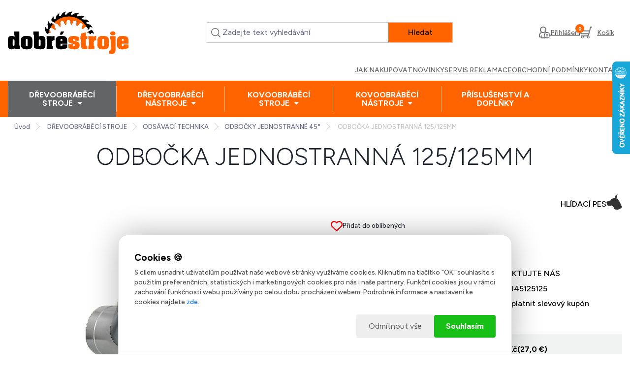

--- FILE ---
content_type: text/html; charset=utf-8
request_url: https://www.dobrestroje.cz/dobrestroje/eshop/1-1-DREVOOBRABECI-STROJE/146-3-ODBOCKY-JEDNOSTRANNE-45/5/547-ODBOCKA-JEDNOSTRANNA-125-125MM
body_size: 57840
content:


        <!DOCTYPE html>
    <html xmlns:og="http://ogp.me/ns#" xmlns:fb="http://www.facebook.com/2008/fbml" lang="cs" class="tmpl__titanium">
      <head>
          <script>
              window.cookie_preferences = getCookieSettings('cookie_preferences');
              window.cookie_statistics = getCookieSettings('cookie_statistics');
              window.cookie_marketing = getCookieSettings('cookie_marketing');

              function getCookieSettings(cookie_name) {
                  if (document.cookie.length > 0)
                  {
                      cookie_start = document.cookie.indexOf(cookie_name + "=");
                      if (cookie_start != -1)
                      {
                          cookie_start = cookie_start + cookie_name.length + 1;
                          cookie_end = document.cookie.indexOf(";", cookie_start);
                          if (cookie_end == -1)
                          {
                              cookie_end = document.cookie.length;
                          }
                          return unescape(document.cookie.substring(cookie_start, cookie_end));
                      }
                  }
                  return false;
              }
          </script>
                    <script async src="https://www.googletagmanager.com/gtag/js?id=GTM-K7FTZKB"></script>
                            <script>
                    window.dataLayer = window.dataLayer || [];
                    function gtag(){dataLayer.push(arguments)};
                    gtag('consent', 'default', {
                        'ad_storage': String(window.cookie_marketing) !== 'false' ? 'granted' : 'denied',
                        'analytics_storage': String(window.cookie_statistics) !== 'false' ? 'granted' : 'denied',
                        'ad_personalization': String(window.cookie_statistics) !== 'false' ? 'granted' : 'denied',
                        'ad_user_data': String(window.cookie_statistics) !== 'false' ? 'granted' : 'denied'
                    });
                    dataLayer.push({
                        'event': 'default_consent'
                    });
                </script>
                    <script>(function(w,d,s,l,i){w[l]=w[l]||[];w[l].push({'gtm.start':
          new Date().getTime(),event:'gtm.js'});var f=d.getElementsByTagName(s)[0],
        j=d.createElement(s),dl=l!='dataLayer'?'&l='+l:'';j.async=true;j.src=
        'https://www.googletagmanager.com/gtm.js?id='+i+dl;f.parentNode.insertBefore(j,f);
      })(window,document,'script','dataLayer','GTM-GTM-K7FTZKB');
        window.dataLayer = window.dataLayer || [];
        window.dataLayer.push({
            event: 'eec.pageview',
            clientIP: '3.144.157.XX'
        });

    </script>
          <script type="text/javascript" src="https://c.seznam.cz/js/rc.js"></script>
              <title>HOLZMANN SZSMK2ER40 SADA KLEŠTIN| Dobré stroje</title>
        <script type="text/javascript">var action_unavailable='action_unavailable';var id_language = 'cs';var id_country_code = 'CZ';var language_code = 'cs-CZ';var path_request = '/request.php';var type_request = 'POST';var cache_break = "2511"; var enable_console_debug = false; var enable_logging_errors = false;var administration_id_language = 'cs';var administration_id_country_code = 'CZ';</script>          <script type="text/javascript" src="//ajax.googleapis.com/ajax/libs/jquery/1.8.3/jquery.min.js"></script>
          <script type="text/javascript" src="//code.jquery.com/ui/1.12.1/jquery-ui.min.js" ></script>
                  <script src="/wa_script/js/jquery.hoverIntent.minified.js?_=2025-01-14-11-59" type="text/javascript"></script>
        <script type="text/javascript" src="/admin/jscripts/jquery.qtip.min.js?_=2025-01-14-11-59"></script>
                  <script src="/wa_script/js/jquery.selectBoxIt.min.js?_=2025-01-14-11-59" type="text/javascript"></script>
                  <script src="/wa_script/js/bs_overlay.js?_=2025-01-14-11-59" type="text/javascript"></script>
        <script src="/wa_script/js/bs_design.js?_=2025-01-14-11-59" type="text/javascript"></script>
        <script src="/admin/jscripts/wa_translation.js?_=2025-01-14-11-59" type="text/javascript"></script>
        <link rel="stylesheet" type="text/css" href="/css/jquery.selectBoxIt.wa_script.css?_=2025-01-14-11-59" media="screen, projection">
        <link rel="stylesheet" type="text/css" href="/css/jquery.qtip.lupa.css?_=2025-01-14-11-59">
        
                  <script type="text/javascript">
            if (window.addEventListener) {
              window.addEventListener("load", initLytebox, false);
            } else if (window.attachEvent) {
              window.attachEvent("onload", initLytebox);
            } else {
              window.onload = function() {
                initLytebox();
              }
            }
            function initLytebox() {
              myLytebox = new LyteBox();
            }
          </script>
          <script type="text/javascript">
      function init_products_hovers()
      {
        jQuery(".product").hoverIntent({
          over: function(){
            jQuery(this).find(".icons_width_hack").animate({width: "130px"}, 300, function(){});
          } ,
          out: function(){
            jQuery(this).find(".icons_width_hack").animate({width: "10px"}, 300, function(){});
          },
          interval: 40
        });
      }
      jQuery(document).ready(function(){

        jQuery(".param select, .sorting select").selectBoxIt();

        jQuery(".productFooter").click(function()
        {
          var $product_detail_link = jQuery(this).parent().find("a:first");

          if($product_detail_link.length && $product_detail_link.attr("href"))
          {
            window.location.href = $product_detail_link.attr("href");
          }
        });
        init_products_hovers();
        
        ebar_details_visibility = {};
        ebar_details_visibility["user"] = false;
        ebar_details_visibility["basket"] = false;

        ebar_details_timer = {};
        ebar_details_timer["user"] = setTimeout(function(){},100);
        ebar_details_timer["basket"] = setTimeout(function(){},100);

        function ebar_set_show($caller)
        {
          var $box_name = $($caller).attr("id").split("_")[0];

          ebar_details_visibility["user"] = false;
          ebar_details_visibility["basket"] = false;

          ebar_details_visibility[$box_name] = true;

          resolve_ebar_set_visibility("user");
          resolve_ebar_set_visibility("basket");
        }

        function ebar_set_hide($caller)
        {
          var $box_name = $($caller).attr("id").split("_")[0];

          ebar_details_visibility[$box_name] = false;

          clearTimeout(ebar_details_timer[$box_name]);
          ebar_details_timer[$box_name] = setTimeout(function(){resolve_ebar_set_visibility($box_name);},300);
        }

        function resolve_ebar_set_visibility($box_name)
        {
          if(   ebar_details_visibility[$box_name]
             && jQuery("#"+$box_name+"_detail").is(":hidden"))
          {
            jQuery("#"+$box_name+"_detail").slideDown(300);
          }
          else if(   !ebar_details_visibility[$box_name]
                  && jQuery("#"+$box_name+"_detail").not(":hidden"))
          {
            jQuery("#"+$box_name+"_detail").slideUp(0, function() {
              $(this).css({overflow: ""});
            });
          }
        }

        
        jQuery("#user_icon, #basket_icon").hoverIntent({
          over: function(){
            ebar_set_show(this);
            
          } ,
          out: function(){
            ebar_set_hide(this);
          },
          interval: 40
        });
        
        jQuery("#user_icon").click(function(e)
        {
          if(jQuery(e.target).attr("id") == "user_icon")
          {
            window.location.href = "https://www.dobrestroje.cz/dobrestroje/e-login/";
          }
        });

        jQuery("#basket_icon").click(function(e)
        {
          if(jQuery(e.target).attr("id") == "basket_icon")
          {
            window.location.href = "https://www.dobrestroje.cz/dobrestroje/e-basket/";
          }
        });
      
      });
    </script>        <meta http-equiv="Content-language" content="cs">
        <meta http-equiv="Content-Type" content="text/html; charset=utf-8">
        <meta name="language" content="czech">
        <meta name="keywords" content="odbočka,jednostranná,125/125mm">
        <meta name="description" content="HOLZMANN SZSMK2ER40 SADA KLEŠTIN">
        <meta name="revisit-after" content="1 Days">
        <meta name="distribution" content="global">
        <meta name="expires" content="never">
                  <meta name="expires" content="never">
                    <link rel="previewimage" href="https://www.dobrestroje.cz/fotky5238/fotos/d_d_d_d__vyr_542ODBOCKA2.jpg" />
          <meta property="og:image" content="http://www.dobrestroje.cz/fotky5238/fotos/d_d_d_d__vyrn_542ODBOCKA2.jpg" />
<meta property="og:image:secure_url" content="https://www.dobrestroje.cz/fotky5238/fotos/d_d_d_d__vyrn_542ODBOCKA2.jpg" />
<meta property="og:image:type" content="image/jpeg" />

<meta name="google-site-verification" content="t_HMCGqrPJM4-lw31E6HJJIqkK2BRbeB4zjpz3uH-_w"/>            <meta name="robots" content="index, follow">
                      <link href="//www.dobrestroje.cz/fotky5238/DSfav.png" rel="icon" type="image/png">
          <link rel="shortcut icon" type="image/png" href="//www.dobrestroje.cz/fotky5238/DSfav.png">
                  <link rel="stylesheet" type="text/css" href="/css/lang_dependent_css/lang_cs.css?_=2025-01-14-11-59" media="screen, projection">
                <link rel='stylesheet' type='text/css' href='/wa_script/js/styles.css?_=2025-01-14-11-59'>
        <script language='javascript' type='text/javascript' src='/wa_script/js/javascripts.js?_=2025-01-14-11-59'></script>
        <script language='javascript' type='text/javascript' src='/wa_script/js/check_tel.js?_=2025-01-14-11-59'></script>
          <script src="/assets/javascripts/buy_button.js?_=2025-01-14-11-59"></script>
            <script type="text/javascript" src="/wa_script/js/bs_user.js?_=2025-01-14-11-59"></script>
        <script type="text/javascript" src="/wa_script/js/bs_fce.js?_=2025-01-14-11-59"></script>
        <script type="text/javascript" src="/wa_script/js/bs_fixed_bar.js?_=2025-01-14-11-59"></script>
        <script type="text/javascript" src="/bohemiasoft/js/bs.js?_=2025-01-14-11-59"></script>
        <script src="/wa_script/js/jquery.number.min.js?_=2025-01-14-11-59" type="text/javascript"></script>
        <script type="text/javascript">
            BS.User.id = 5238;
            BS.User.domain = "dobrestroje";
            BS.User.is_responsive_layout = true;
            BS.User.max_search_query_length = 50;
            BS.User.max_autocomplete_words_count = 5;

            WA.Translation._autocompleter_ambiguous_query = ' Hledavý výraz je pro našeptávač příliš obecný. Zadejte prosím další znaky, slova nebo pokračujte odesláním formuláře pro vyhledávání.';
            WA.Translation._autocompleter_no_results_found = ' Nebyly nalezeny žádné produkty ani kategorie.';
            WA.Translation._error = " Chyba";
            WA.Translation._success = " Nastaveno";
            WA.Translation._warning = " Upozornění";
            WA.Translation._multiples_inc_notify = '<p class="multiples-warning"><strong>Tento produkt je možné objednat pouze v násobcích #inc#. </strong><br><small>Vámi zadaný počet kusů byl navýšen dle tohoto násobku.</small></p>';
            WA.Translation._shipping_change_selected = " Změnit...";
            WA.Translation._shipping_deliver_to_address = " Zásilka bude doručena na zvolenou adresu";

            BS.Design.template = {
              name: "titanium",
              is_selected: function(name) {
                if(Array.isArray(name)) {
                  return name.indexOf(this.name) > -1;
                } else {
                  return name === this.name;
                }
              }
            };
            BS.Design.isLayout3 = true;
            BS.Design.templates = {
              TEMPLATE_ARGON: "argon",TEMPLATE_NEON: "neon",TEMPLATE_CARBON: "carbon",TEMPLATE_XENON: "xenon",TEMPLATE_AURUM: "aurum",TEMPLATE_CUPRUM: "cuprum",TEMPLATE_ERBIUM: "erbium",TEMPLATE_CADMIUM: "cadmium",TEMPLATE_BARIUM: "barium",TEMPLATE_CHROMIUM: "chromium",TEMPLATE_SILICIUM: "silicium",TEMPLATE_IRIDIUM: "iridium",TEMPLATE_INDIUM: "indium",TEMPLATE_OXYGEN: "oxygen",TEMPLATE_HELIUM: "helium",TEMPLATE_FLUOR: "fluor",TEMPLATE_FERRUM: "ferrum",TEMPLATE_TERBIUM: "terbium",TEMPLATE_URANIUM: "uranium",TEMPLATE_ZINCUM: "zincum",TEMPLATE_CERIUM: "cerium",TEMPLATE_KRYPTON: "krypton",TEMPLATE_THORIUM: "thorium",TEMPLATE_ETHERUM: "etherum",TEMPLATE_KRYPTONIT: "kryptonit",TEMPLATE_TITANIUM: "titanium",TEMPLATE_PLATINUM: "platinum"            };
        </script>
        <script>
document.addEventListener("DOMContentLoaded", function () {

    // Najdeme všechny instance ceny na stránce
    const priceBlocks = document.querySelectorAll(".price-novat .price-value");
    if (!priceBlocks.length) return;

    priceBlocks.forEach(priceValue => {

        let br = null;

        // Najdeme <br> uvnitř každého priceValue
        priceValue.childNodes.forEach(node => {
            if (node.nodeType === 1 && node.tagName === "BR") {
                br = node;
            }
        });

        if (!br) return; // nemá druhou cenu ? přeskoč

        // Začneme na prvním uzlu za <br>
        let next = br.nextSibling;
        if (!next) return;

        // Wrapper pro druhou cenu
        const wrapper = document.createElement("div");
        wrapper.className = "charged-price-novat";

        // Přesuneme do wrapperu úplně všechny uzly za <br>
        while (next) {
            const toMove = next;
            next = next.nextSibling;
            wrapper.appendChild(toMove);
        }

        // Přidáme wrapper k priceValue
        priceValue.appendChild(wrapper);
    });
});
</script>

          <script src="/js/progress_button/modernizr.custom.js"></script>
                      <link rel="stylesheet" type="text/css" href="/bower_components/owl.carousel/dist/assets/owl.carousel.min.css" />
            <link rel="stylesheet" type="text/css" href="/bower_components/owl.carousel/dist/assets/owl.theme.default.min.css" />
            <script src="/bower_components/owl.carousel/dist/owl.carousel.min.js"></script>
                      <link rel="stylesheet" type="text/css" href="/bower_components/priority-nav/dist/priority-nav-core.css" />
            <script src="/bower_components/priority-nav/dist/priority-nav.js"></script>
                      <link rel="stylesheet" type="text/css" href="//static.bohemiasoft.com/jave/style.css?_=2025-01-14-11-59" media="screen">
                    <link rel="stylesheet" type="text/css" href="/css/font-awesome.4.7.0.min.css" media="screen">
          <link rel="stylesheet" type="text/css" href="/sablony/nove/titanium/titaniumpurple/css/product_var3.css?_=2025-01-14-11-59" media="screen">
          <style>
    :root {
        --primary: #ff6400;
        --primary-dark: #d45300;
        --secondary: #f6f7fc;
        --secondary-v2: #626780;
        --element-color: #1f242d;
        --stars: #ffcf15;
        --sale: #c91e1e;
        
        --empty-basket-text: " Košík je prázdný";
        --full-shopping-basket-text: "nákupní košík";
        --choose-delivery-method-text: "Vyberte způsob doručení";
        --choose-payment-method-text: "Vyberte způsob platby";
        --free-price-text: "Zdarma";
        --continue-without-login-text: "Pokračovat bez přihlášení";
        --summary-order-text: "Shrnutí Vaší objednávky";
        --cart-contents-text: "Váš košík";
        --in-login-text: "Přihlášení";
        --in-registration-text: "Nová registrace";
        --in-forgotten-pass-text: "Zapomenuté heslo";
        --price-list-filter-text: "Ceník";
        --search-see-everything-text: "Zobrazit vše";
        --discount-code-text: "Mám slevový kód";
        --searched-cats-text: "Hledané kategorie";
        --back-to-eshop-text: "Zpátky do eshopu";
        --to-category-menu-text: "Do kategorie";
        --back-menu-text: "Zpět";
        --pagination-next-text: "Další";
        --pagination-previous-text: "Předchozí";
        --cookies-files-text: "Soubory cookie";
        --newsletter-button-text: "Odebírat";
        --newsletter-be-up-to-date-text: "Buďte v obraze";
        --specify-params-text: "Vyberte parametry";
        --article-tags-text: "Tagy článku";
        --watch-product-text: "Hlídat produkt";
        --notfull-shopping-text: "Nákupní";
        --notfull-basket-is-empty-text: " Košík je prázdný";
        --whole-blog-article-text: "Celý článek";
        --basket-content-text: " Obsah košíku";
        --products-in-cat-text: " Produkty v kategorii";
        
    }
</style>
          <link rel="stylesheet"
                type="text/css"
                id="tpl-editor-stylesheet"
                href="/sablony/nove/titanium/titaniumpurple/css/colors.css?_=2025-01-14-11-59"
                media="screen">

          <meta name="viewport" content="width=device-width, initial-scale=1.0">
          <link rel="stylesheet" 
                   type="text/css" 
                   href="https://static.bohemiasoft.com/custom-css/titanium.css?_1763555132" 
                   media="screen"><style type="text/css">
               <!--#site_logo{
                  width: 275px;
                  height: 100px;
                  background-image: url('/fotky5238/design_setup/images/logo_logo.svg?cache_time=1749189925');
                  background-repeat: no-repeat;
                  
                }html body .myheader { 
          
          border: black;
          background-repeat: repeat;
          background-position: 0px 0px;
          
        }#page_background{
                  
                  background-repeat: repeat;
                  background-position: 0px 0px;
                  background-color: transparent;
                }.bgLupa{
                  padding: 0;
                  border: none;
                }

 :root { 
 }
-->
                </style>          <link rel="stylesheet" type="text/css" href="/fotky5238/design_setup/css/user_defined.css?_=1764322915" media="screen, projection">
                    <script type="text/javascript" src="/admin/jscripts/wa_dialogs.js?_=2025-01-14-11-59"></script>
            <script>
      $(document).ready(function() {
        if (getCookie('show_cookie_message' + '_5238_cz') != 'no') {
          if($('#cookies-agreement').attr('data-location') === '0')
          {
            $('.cookies-wrapper').css("top", "0px");
          }
          else
          {
            $('.cookies-wrapper').css("bottom", "0px");
          }
          $('.cookies-wrapper').show();
        }

        $('#cookies-notify__close').click(function() {
          setCookie('show_cookie_message' + '_5238_cz', 'no');
          $('#cookies-agreement').slideUp();
          $("#masterpage").attr("style", "");
          setCookie('cookie_preferences', 'true');
          setCookie('cookie_statistics', 'true');
          setCookie('cookie_marketing', 'true');
          window.cookie_preferences = true;
          window.cookie_statistics = true;
          window.cookie_marketing = true;
          if(typeof gtag === 'function') {
              gtag('consent', 'update', {
                  'ad_storage': 'granted',
                  'analytics_storage': 'granted',
                  'ad_user_data': 'granted',
                  'ad_personalization': 'granted'
              });
          }
         return false;
        });

        $("#cookies-notify__disagree").click(function(){
            save_preferences();
        });

        $('#cookies-notify__preferences-button-close').click(function(){
            var cookies_notify_preferences = $("#cookies-notify-checkbox__preferences").is(':checked');
            var cookies_notify_statistics = $("#cookies-notify-checkbox__statistics").is(':checked');
            var cookies_notify_marketing = $("#cookies-notify-checkbox__marketing").is(':checked');
            save_preferences(cookies_notify_preferences, cookies_notify_statistics, cookies_notify_marketing);
        });

        function save_preferences(preferences = false, statistics = false, marketing = false)
        {
            setCookie('show_cookie_message' + '_5238_cz', 'no');
            $('#cookies-agreement').slideUp();
            $("#masterpage").attr("style", "");
            setCookie('cookie_preferences', preferences);
            setCookie('cookie_statistics', statistics);
            setCookie('cookie_marketing', marketing);
            window.cookie_preferences = preferences;
            window.cookie_statistics = statistics;
            window.cookie_marketing = marketing;
            if(marketing && typeof gtag === 'function')
            {
                gtag('consent', 'update', {
                    'ad_storage': 'granted'
                });
            }
            if(statistics && typeof gtag === 'function')
            {
                gtag('consent', 'update', {
                    'analytics_storage': 'granted',
                    'ad_user_data': 'granted',
                    'ad_personalization': 'granted',
                });
            }
            if(marketing === false && BS && BS.seznamIdentity) {
                BS.seznamIdentity.clearIdentity();
            }
        }

        /**
         * @param {String} cookie_name
         * @returns {String}
         */
        function getCookie(cookie_name) {
          if (document.cookie.length > 0)
          {
            cookie_start = document.cookie.indexOf(cookie_name + "=");
            if (cookie_start != -1)
            {
              cookie_start = cookie_start + cookie_name.length + 1;
              cookie_end = document.cookie.indexOf(";", cookie_start);
              if (cookie_end == -1)
              {
                cookie_end = document.cookie.length;
              }
              return unescape(document.cookie.substring(cookie_start, cookie_end));
            }
          }
          return "";
        }
        
        /**
         * @param {String} cookie_name
         * @param {String} value
         */
        function setCookie(cookie_name, value) {
          var time = new Date();
          time.setTime(time.getTime() + 365*24*60*60*1000); // + 1 rok
          var expires = "expires="+time.toUTCString();
          document.cookie = cookie_name + "=" + escape(value) + "; " + expires + "; path=/";
        }
      });
    </script>
    <script async src="https://www.googletagmanager.com/gtag/js?id=AW-11170144945"></script><script>
window.dataLayer = window.dataLayer || [];
function gtag(){dataLayer.push(arguments);}
gtag('js', new Date());
gtag('config', 'AW-11170144945', { debug_mode: true });
</script>        <script type="text/javascript" src="/wa_script/js/search_autocompleter.js?_=2025-01-14-11-59"></script>
              <script>
              WA.Translation._complete_specification = "Popis produktu";
              WA.Translation._dont_have_acc = "Nemáte účet? ";
              WA.Translation._have_acc = "Již máte účet? ";
              WA.Translation._register_titanium = "Zaregistrujte se ";
              WA.Translation._login_titanium = "Přihlašte se ";
              WA.Translation._placeholder_voucher = "Sem vložte kód";
          </script>
                <script src="/wa_script/js/template/titanium/script.js?_=2025-01-14-11-59"></script>
                    <link rel="stylesheet" type="text/css" href="/assets/vendor/magnific-popup/magnific-popup.css" />
      <script src="/assets/vendor/magnific-popup/jquery.magnific-popup.js"></script>
      <script type="text/javascript">
        BS.env = {
          decPoint: ",",
          basketFloatEnabled: false        };
      </script>
      <script type="text/javascript" src="/node_modules/select2/dist/js/select2.min.js"></script>
      <script type="text/javascript" src="/node_modules/maximize-select2-height/maximize-select2-height.min.js"></script>
      <script type="text/javascript">
        (function() {
          $.fn.select2.defaults.set("language", {
            noResults: function() {return " Nenalezeny žádné položky"},
            inputTooShort: function(o) {
              var n = o.minimum - o.input.length;
              return " Prosím zadejte #N# nebo více znaků.".replace("#N#", n);
            }
          });
          $.fn.select2.defaults.set("width", "100%")
        })();

      </script>
      <link type="text/css" rel="stylesheet" href="/node_modules/select2/dist/css/select2.min.css" />
      <script type="text/javascript" src="/wa_script/js/countdown_timer.js?_=2025-01-14-11-59"></script>
      <script type="text/javascript" src="/wa_script/js/app.js?_=2025-01-14-11-59"></script>
      <script type="text/javascript" src="/node_modules/jquery-validation/dist/jquery.validate.min.js"></script>

                <link rel="stylesheet" type="text/css" href="/fotky5238/design_setup/css/__style.css?_=1753249996" />
          <script src="https://popup.marketplace-wa.cz/media/pop.7fbc04213d8ffa46a66d178ba62701ba06ab1a6b.1742371177.js" async></script>
              <script src="https://cdn.jsdelivr.net/npm/@floating-ui/core@1.7.2"></script>
        <script src="https://cdn.jsdelivr.net/npm/@floating-ui/dom@1.7.2"></script>
            </head>
          <script type="text/javascript">
        var fb_pixel = 'active';
      </script>
      <script type="text/javascript" src="/wa_script/js/fb_pixel_func.js"></script>
        <body class="lang-cs layout3 not-home page-product-detail page-product-547 basket-empty slider_available template-slider-disabled vat-payer-y alternative-currency-y" >
      <!-- Google Tag Manager (noscript) end -->
    <noscript><iframe src="https://www.googletagmanager.com/ns.html?id=GTM-GTM-K7FTZKB"
                      height="0" width="0" style="display:none;visibility:hidden"></iframe></noscript>
    <!-- End Google Tag Manager (noscript) -->
          <a name="topweb"></a>
            <div id="cookies-agreement" class="cookies-wrapper" data-location="1"
         >
      <div class="cookies-notify-background"></div>
      <div class="cookies-notify" style="display:block!important;">
        <div class="cookies-notify__bar">
          <div class="cookies-notify__bar1">
            <div class="cookies-notify__text"
                                 >
                S cílem usnadnit uživatelům používat naše webové stránky využíváme cookies. Kliknutím na tlačítko "OK" souhlasíte s použitím preferenčních, statistických i marketingových cookies pro nás i naše partnery. Funkční cookies jsou v rámci zachování funkčnosti webu používány po celou dobu procházení webem. Podrobné informace a nastavení ke cookies najdete <span class="cookies-notify__detail_button">zde</span>.            </div>
            <div class="cookies-notify__button">
                <a href="#" id="cookies-notify__disagree" class="secondary-btn"
                   style="color: #000000;
                           background-color: #c8c8c8;
                           opacity: 1"
                >Odmítnout vše</a>
              <a href="#" id="cookies-notify__close"
                 style="color: #000000;
                        background-color: #c8c8c8;
                        opacity: 1"
                >Souhlasím</a>
            </div>
          </div>
                        <div class="cookies-notify__detail_box hidden"
                             >
                <div id="cookies-nofify__close_detail"> Zavřít</div>
                <div>
                    <br />
                    <b> Co jsou cookies?</b><br />
                    <span> Cookies jsou krátké textové informace, které jsou uloženy ve Vašem prohlížeči. Tyto informace běžně používají všechny webové stránky a jejich procházením dochází k ukládání cookies. Pomocí partnerských skriptů, které mohou stránky používat (například Google analytics</span><br /><br />
                    <b> Jak lze nastavit práci webu s cookies?</b><br />
                    <span> Přestože doporučujeme povolit používání všech typů cookies, práci webu s nimi můžete nastavit dle vlastních preferencí pomocí checkboxů zobrazených níže. Po odsouhlasení nastavení práce s cookies můžete změnit své rozhodnutí smazáním či editací cookies přímo v nastavení Vašeho prohlížeče. Podrobnější informace k promazání cookies najdete v nápovědě Vašeho prohlížeče.</span>
                </div>
                <div class="cookies-notify__checkboxes"
                                    >
                    <div class="checkbox-custom checkbox-default cookies-notify__checkbox">
                        <input type="checkbox" id="cookies-notify-checkbox__functional" checked disabled />
                        <label for="cookies-notify-checkbox__functional" class="cookies-notify__checkbox_label"> Nutné</label>
                    </div>
                    <div class="checkbox-custom checkbox-default cookies-notify__checkbox">
                        <input type="checkbox" id="cookies-notify-checkbox__preferences" checked />
                        <label for="cookies-notify-checkbox__preferences" class="cookies-notify__checkbox_label"> Preferenční</label>
                    </div>
                    <div class="checkbox-custom checkbox-default cookies-notify__checkbox">
                        <input type="checkbox" id="cookies-notify-checkbox__statistics" checked />
                        <label for="cookies-notify-checkbox__statistics" class="cookies-notify__checkbox_label"> Statistické</label>
                    </div>
                    <div class="checkbox-custom checkbox-default cookies-notify__checkbox">
                        <input type="checkbox" id="cookies-notify-checkbox__marketing" checked />
                        <label for="cookies-notify-checkbox__marketing" class="cookies-notify__checkbox_label"> Marketingové</label>
                    </div>
                </div>
                <div id="cookies-notify__cookie_types">
                    <div class="cookies-notify__cookie_type cookie-active" data-type="functional">
                         Nutné (13)
                    </div>
                    <div class="cookies-notify__cookie_type" data-type="preferences">
                         Preferenční (1)
                    </div>
                    <div class="cookies-notify__cookie_type" data-type="statistics">
                         Statistické (15)
                    </div>
                    <div class="cookies-notify__cookie_type" data-type="marketing">
                         Marketingové (15)
                    </div>
                    <div class="cookies-notify__cookie_type" data-type="unclassified">
                         Neklasifikované (7)
                    </div>
                </div>
                <div id="cookies-notify__cookie_detail">
                    <div class="cookie-notify__cookie_description">
                        <span id="cookie-notify__description_functional" class="cookie_description_active"> Tyto informace jsou nezbytné ke správnému chodu webové stránky jako například vkládání zboží do košíku, uložení vyplněných údajů nebo přihlášení do zákaznické sekce.</span>
                        <span id="cookie-notify__description_preferences" class="hidden"> Tyto cookies umožní přizpůsobit chování nebo vzhled stránky dle Vašich potřeb, například volba jazyka.</span>
                        <span id="cookie-notify__description_statistics" class="hidden"> Díky těmto cookies mohou majitelé i developeři webu více porozumět chování uživatelů a vyvijet stránku tak, aby byla co nejvíce prozákaznická. Tedy abyste co nejrychleji našli hledané zboží nebo co nejsnáze dokončili jeho nákup.</span>
                        <span id="cookie-notify__description_marketing" class="hidden"> Tyto informace umožní personalizovat zobrazení nabídek přímo pro Vás díky historické zkušenosti procházení dřívějších stránek a nabídek.</span>
                        <span id="cookie-notify__description_unclassified" class="hidden"> Tyto cookies prozatím nebyly roztříděny do vlastní kategorie.</span>
                    </div>
                    <style>
                        #cookies-notify__cookie_detail_table td
                        {
                            color: #ffffff                        }
                    </style>
                    <table class="table" id="cookies-notify__cookie_detail_table">
                        <thead>
                            <tr>
                                <th> Jméno</th>
                                <th> Účel</th>
                                <th> Vypršení</th>
                            </tr>
                        </thead>
                        <tbody>
                                                    <tr>
                                <td>show_cookie_message</td>
                                <td>Ukládá informaci o potřebě zobrazení cookie lišty</td>
                                <td>1 rok</td>
                            </tr>
                                                        <tr>
                                <td>__zlcmid</td>
                                <td>Tento soubor cookie se používá k uložení identity návštěvníka během návštěv a preference návštěvníka deaktivovat naši funkci živého chatu. </td>
                                <td>1 rok</td>
                            </tr>
                                                        <tr>
                                <td>__cfruid</td>
                                <td>Tento soubor cookie je součástí služeb poskytovaných společností Cloudflare – včetně vyrovnávání zátěže, doručování obsahu webových stránek a poskytování připojení DNS pro provozovatele webových stránek. </td>
                                <td>relace</td>
                            </tr>
                                                        <tr>
                                <td>_auth</td>
                                <td>Zajišťuje bezpečnost procházení návštěvníků tím, že zabraňuje padělání požadavků mezi stránkami. Tento soubor cookie je nezbytný pro bezpečnost webu a návštěvníka. </td>
                                <td>1 rok</td>
                            </tr>
                                                        <tr>
                                <td>csrftoken</td>
                                <td>Pomáhá předcházet útokům Cross-Site Request Forgery (CSRF). 
</td>
                                <td>1 rok</td>
                            </tr>
                                                        <tr>
                                <td>PHPSESSID</td>
                                <td>Zachovává stav uživatelské relace napříč požadavky na stránky. </td>
                                <td>relace</td>
                            </tr>
                                                        <tr>
                                <td>rc::a</td>
                                <td>Tento soubor cookie se používá k rozlišení mezi lidmi a roboty. To je výhodné pro web, aby
vytvářet platné zprávy o používání jejich webových stránek. </td>
                                <td>persistentní</td>
                            </tr>
                                                        <tr>
                                <td>rc::c</td>
                                <td>Tento soubor cookie se používá k rozlišení mezi lidmi a roboty. </td>
                                <td>relace</td>
                            </tr>
                                                        <tr>
                                <td>AWSALBCORS</td>
                                <td>Registruje, který server-cluster obsluhuje návštěvníka. To se používá v kontextu s vyrovnáváním zátěže, aby se optimalizovala uživatelská zkušenost. </td>
                                <td>6 dnů</td>
                            </tr>
                                                        <tr>
                                <td>18plus_allow_access#</td>
                                <td>Ukládá informaci o odsouhlasení okna 18+ pro web.</td>
                                <td>neznámý</td>
                            </tr>
                                                        <tr>
                                <td>18plus_cat#</td>
                                <td>Ukládá informaci o odsouhlasení okna 18+ pro kategorii.</td>
                                <td>neznámý</td>
                            </tr>
                                                        <tr>
                                <td>bs_slide_menu</td>
                                <td></td>
                                <td>neznámý</td>
                            </tr>
                                                        <tr>
                                <td>left_menu</td>
                                <td>Ukládá informaci o způsobu zobrazení levého menu.</td>
                                <td>neznámý</td>
                            </tr>
                                                    </tbody>
                    </table>
                    <div class="cookies-notify__button">
                        <a href="#" id="cookies-notify__preferences-button-close"
                           style="color: #000000;
                                background-color: #c8c8c8;
                                opacity: 1">
                            Uložit nastavení                        </a>
                    </div>
                </div>
            </div>
                    </div>
      </div>
    </div>
    
  <div id="responsive_layout_large"></div><div id="page">      <div class="top-bar" id="topBar">
                  <div class="top-bar-login">
                          <span class="user-login"><a href="/dobrestroje/e-login">Přihlášení</a></span>
              <span class="user-register"><a href="/dobrestroje/e-register">Nová registrace</a></span>
                        </div>
                        </div>
          <script type="text/javascript">
      var responsive_articlemenu_name = ' Menu';
      var responsive_eshopmenu_name = ' E-shop';
    </script>
        <link rel="stylesheet" type="text/css" href="/css/masterslider.css?_=2025-01-14-11-59" media="screen, projection">
    <script type="text/javascript" src="/js/masterslider.min.js"></script>
    <div class="myheader">
                <div class="navigate_bar">
            <div class="logo-wrapper">
            <a id="site_logo" href="//www.dobrestroje.cz" class="mylogo" aria-label="Logo"></a>
    </div>
                <div id="search">
      <form name="search" id="searchForm" action="/dobrestroje/search-engine.htm" method="GET" enctype="multipart/form-data">
        <label for="q" class="title_left2"> Hľadanie</label>
        <p>
          <input name="slovo" type="text" class="inputBox" id="q" placeholder=" Zadejte text vyhledávání" maxlength="50">
          
          <input type="hidden" id="source_service" value="www.webareal.cz">
        </p>
        <div class="wrapper_search_submit">
          <input type="submit" class="search_submit" aria-label="search" name="search_submit" value="">
        </div>
        <div id="search_setup_area">
          <input id="hledatjak2" checked="checked" type="radio" name="hledatjak" value="2">
          <label for="hledatjak2">Hledat ve zboží</label>
          <br />
          <input id="hledatjak1"  type="radio" name="hledatjak" value="1">
          <label for="hledatjak1">Hledat v článcích</label>
                    <script type="text/javascript">
            function resolve_search_mode_visibility()
            {
              if (jQuery('form[name=search] input').is(':focus'))
              {
                if (jQuery('#search_setup_area').is(':hidden'))
                {
                  jQuery('#search_setup_area').slideDown(400);
                }
              }
              else
              {
                if (jQuery('#search_setup_area').not(':hidden'))
                {
                  jQuery('#search_setup_area').slideUp(400);
                }
              }
            }

            $('form[name=search] input').click(function() {
              this.focus();
            });

            jQuery('form[name=search] input')
                .focus(function() {
                  resolve_search_mode_visibility();
                })
                .blur(function() {
                  setTimeout(function() {
                    resolve_search_mode_visibility();
                  }, 1000);
                });

          </script>
                  </div>
      </form>
    </div>
            
  <div id="ebar" class="" >        <div id="basket_icon" >
            <div id="basket_detail">
                <div id="basket_arrow_tag"></div>
                <div id="basket_content_tag">
                    <a id="quantity_tag" href="/dobrestroje/e-basket" rel="nofollow" class="elink"><span class="quantity_count">0</span>
                    <span class="basket_empty"> Váš nákupní košík <span class="bold">je prázdný</span></span></a>                </div>
            </div>
        </div>
                </div>      </div>
          </div>
        <div class="eshop-menu drop-menu" id="dropMenu">
      <div id="dropMenuWrapper">
            <div class="menu-wrapper leftmenu" id="menuWrapper">
          <ul class="root-eshop-menu" id="menuContent">
              <li class="home-button">
              <a href="//www.dobrestroje.cz">
      <i class="fa fa-home" aria-hidden="true"></i>
    </a>
            </li>
            <li class="eshop-menu-item item-1 has-submenu item-active">
            <a class="item-link level-1" href="/dobrestroje/eshop/1-1-DREVOOBRABECI-STROJE">DŘEVOOBRÁBĚCÍ STROJE</a>
          <ul class="eshop-submenu-root menu-level-2">
          <li class="eshop-menu-item item-1">
            <div class="menu-item-box">
                  <div class="menu-item-img">
            <a href="/dobrestroje/eshop/1-1-DREVOOBRABECI-STROJE/169-2-AKCE-VYPRODEJ" title="AKCE - VÝPRODEJ">
              <img src="/fotky5238/icons/Akce-002-500x500.jpg" title="AKCE - VÝPRODEJ" alt="AKCE - VÝPRODEJ" />
            </a>
          </div>
                  <div class="menu-item-cat">
          <a class="item-link level-2" href="/dobrestroje/eshop/1-1-DREVOOBRABECI-STROJE/169-2-AKCE-VYPRODEJ">AKCE - VÝPRODEJ</a>
                  </div>
      </div>
          </li>
        <li class="eshop-menu-item item-2">
            <div class="menu-item-box">
                  <div class="menu-item-img">
            <a href="/dobrestroje/eshop/1-1-DREVOOBRABECI-STROJE/318-2-NOVINKY-V-NABIDCE" title="NOVINKY V NABÍDCE">
              <img src="/fotky5238/icons/Novinka-002-500x500.jpg" title="NOVINKY V NABÍDCE" alt="NOVINKY V NABÍDCE" />
            </a>
          </div>
                  <div class="menu-item-cat">
          <a class="item-link level-2" href="/dobrestroje/eshop/1-1-DREVOOBRABECI-STROJE/318-2-NOVINKY-V-NABIDCE">NOVINKY V NABÍDCE</a>
                  </div>
      </div>
          </li>
        <li class="eshop-menu-item item-3 has-submenu item-active">
            <div class="menu-item-box">
                  <div class="menu-item-img">
            <a href="/dobrestroje/eshop/1-1-DREVOOBRABECI-STROJE/136-2-ODSAVACI-TECHNIKA" title="ODSÁVACÍ TECHNIKA">
              <img src="/fotky5238/icons/Odsavace_pilin-001-500x500.jpg" title="ODSÁVACÍ TECHNIKA" alt="ODSÁVACÍ TECHNIKA" />
            </a>
          </div>
                  <div class="menu-item-cat">
          <a class="item-link level-2" href="/dobrestroje/eshop/1-1-DREVOOBRABECI-STROJE/136-2-ODSAVACI-TECHNIKA">ODSÁVACÍ TECHNIKA</a>
              <ul class="eshop-submenu-root menu-level-3">
          <li class="eshop-menu-item item-1">
            <a class="item-link level-3" href="/dobrestroje/eshop/1-1-DREVOOBRABECI-STROJE/137-3-ODSAVACE-PILIN-A-PRACHU">ODSAVAČE PILIN A PRACHU</a>
          </li>
        <li class="eshop-menu-item item-2">
            <a class="item-link level-3" href="/dobrestroje/eshop/1-1-DREVOOBRABECI-STROJE/514-3-CYKLONOVE-JEDNOTKY">CYKLONOVÉ JEDNOTKY</a>
          </li>
        <li class="eshop-menu-item item-3">
            <a class="item-link level-3" href="/dobrestroje/eshop/1-1-DREVOOBRABECI-STROJE/142-3-VENTILATORY">VENTILÁTORY</a>
          </li>
        <li class="eshop-menu-item item-4">
            <a class="item-link level-3" href="/dobrestroje/eshop/1-1-DREVOOBRABECI-STROJE/147-3-PRUMYSLOVE-VYSAVACE">PRŮMYSLOVÉ VYSAVAČE</a>
          </li>
        <li class="eshop-menu-item item-5">
            <a class="item-link level-3" href="/dobrestroje/eshop/1-1-DREVOOBRABECI-STROJE/138-3-ODSAVACI-HADICE-KLASICKE">ODSÁVACÍ HADICE KLASICKÉ</a>
          </li>
        <li class="eshop-menu-item item-6">
            <a class="item-link level-3" href="/dobrestroje/eshop/1-1-DREVOOBRABECI-STROJE/139-3-ODSAVACI-HADICE-ANTISTATICKE">ODSÁVACÍ HADICE ANTISTATICKÉ</a>
          </li>
        <li class="eshop-menu-item item-7">
            <a class="item-link level-3" href="/dobrestroje/eshop/1-1-DREVOOBRABECI-STROJE/141-3-FILTRACNI-VAKY">FILTRAČNÍ VAKY</a>
          </li>
        <li class="eshop-menu-item item-8">
            <a class="item-link level-3" href="/dobrestroje/eshop/1-1-DREVOOBRABECI-STROJE/140-3-ODPADNI-VAKY">ODPADNÍ VAKY</a>
          </li>
        <li class="eshop-menu-item item-9">
            <a class="item-link level-3" href="/dobrestroje/eshop/1-1-DREVOOBRABECI-STROJE/154-3-PASKY-PRO-VAKY">PÁSKY PRO VAKY</a>
          </li>
        <li class="eshop-menu-item item-10">
            <a class="item-link level-3" href="/dobrestroje/eshop/1-1-DREVOOBRABECI-STROJE/185-3-FILTRY-VZDUCHU">FILTRY VZDUCHU</a>
          </li>
        <li class="eshop-menu-item item-11">
            <a class="item-link level-3" href="/dobrestroje/eshop/1-1-DREVOOBRABECI-STROJE/204-3-ODSAVANI-KOV">ODSÁVÁNÍ KOV</a>
          </li>
        <li class="eshop-menu-item item-12">
            <a class="item-link level-3" href="/dobrestroje/eshop/1-1-DREVOOBRABECI-STROJE/308-3-PISKOVACI-BOXY">PÍSKOVACÍ BOXY</a>
          </li>
        <li class="eshop-menu-item item-13">
            <a class="item-link level-3" href="/dobrestroje/eshop/1-1-DREVOOBRABECI-STROJE/148-3-LAKOVACI-STENY">LAKOVACÍ STĚNY</a>
          </li>
        <li class="eshop-menu-item item-14">
            <a class="item-link level-3" href="/dobrestroje/eshop/1-1-DREVOOBRABECI-STROJE/411-3-ODSAVACE-NA-STAVEBNI-MATERIAL">ODSÁVAČE NA STAVEBNÍ MATERIÁL</a>
          </li>
        <li class="eshop-menu-item item-15">
            <a class="item-link level-3" href="/dobrestroje/eshop/1-1-DREVOOBRABECI-STROJE/394-3-BROUSICI-STOLY">BROUSÍCÍ STOLY</a>
          </li>
        <li class="eshop-menu-item item-16">
            <a class="item-link level-3" href="/dobrestroje/eshop/1-1-DREVOOBRABECI-STROJE/414-3-ODSAVANI-KE-SVARECKAM">ODSÁVÁNÍ KE SVÁŘEČKÁM</a>
          </li>
        <li class="eshop-menu-item item-17">
            <a class="item-link level-3" href="/dobrestroje/eshop/1-1-DREVOOBRABECI-STROJE/145-3-FILTRACNI-JEDNOTKY">FILTRAČNÍ JEDNOTKY</a>
          </li>
        <li class="eshop-menu-item item-18">
            <a class="item-link level-3" href="/dobrestroje/eshop/1-1-DREVOOBRABECI-STROJE/395-3-NAHRADNI-ROTORY">NÁHRADNÍ ROTORY</a>
          </li>
        <li class="eshop-menu-item item-19">
            <a class="item-link level-3" href="/dobrestroje/eshop/1-1-DREVOOBRABECI-STROJE/317-3-ROZBOCKY">ROZBOČKY</a>
          </li>
        <li class="eshop-menu-item item-20">
            <a class="item-link level-3" href="/dobrestroje/eshop/1-1-DREVOOBRABECI-STROJE/153-3-POTRUBNI-UZAVER-SOUPE">POTRUBNÍ UZÁVĚR ŠOUPĚ</a>
          </li>
        <li class="eshop-menu-item item-21">
            <a class="item-link level-3" href="/dobrestroje/eshop/1-1-DREVOOBRABECI-STROJE/152-3-PRECHOD-OSOVY">PŘECHOD OSOVÝ</a>
          </li>
        <li class="eshop-menu-item item-22">
            <a class="item-link level-3" href="/dobrestroje/eshop/1-1-DREVOOBRABECI-STROJE/149-3-KALHOTOVE-ODBOCKY">KALHOTOVÉ ODBOČKY</a>
          </li>
        <li class="eshop-menu-item item-23 item-active">
            <a class="item-link level-3" href="/dobrestroje/eshop/1-1-DREVOOBRABECI-STROJE/146-3-ODBOCKY-JEDNOSTRANNE-45">ODBOČKY JEDNOSTRANNÉ 45°</a>
          </li>
        <li class="eshop-menu-item item-24">
            <a class="item-link level-3" href="/dobrestroje/eshop/1-1-DREVOOBRABECI-STROJE/150-3-OBLOUK-SEGMENTOVY">OBLOUK SEGMENTOVÝ</a>
          </li>
        <li class="eshop-menu-item item-25">
            <a class="item-link level-3" href="/dobrestroje/eshop/1-1-DREVOOBRABECI-STROJE/456-3-ODVLHCOVACE-VZDUCHU">ODVLHČOVAČE VZDUCHU</a>
          </li>
        <li class="eshop-menu-item item-26">
            <a class="item-link level-3" href="/dobrestroje/eshop/1-1-DREVOOBRABECI-STROJE/151-3-ODSAVACI-POTRUBI">ODSÁVACÍ POTRUBÍ</a>
          </li>
        <li class="eshop-menu-item item-27">
            <a class="item-link level-3" href="/dobrestroje/eshop/1-1-DREVOOBRABECI-STROJE/327-3-SPONY">SPONY</a>
          </li>
        <li class="eshop-menu-item item-28">
            <a class="item-link level-3" href="/dobrestroje/eshop/1-1-DREVOOBRABECI-STROJE/326-3-ODSAVACI-HUBICE">ODSÁVACÍ HUBICE</a>
          </li>
        </ul>
            </div>
      </div>
          </li>
        <li class="eshop-menu-item item-4 has-submenu">
            <div class="menu-item-box">
                  <div class="menu-item-img">
            <a href="/dobrestroje/eshop/1-1-DREVOOBRABECI-STROJE/179-2-PILY" title="PILY">
              <img src="/fotky5238/icons/Formatovaci-pily-001-500x500.jpg" title="PILY" alt="PILY" />
            </a>
          </div>
                  <div class="menu-item-cat">
          <a class="item-link level-2" href="/dobrestroje/eshop/1-1-DREVOOBRABECI-STROJE/179-2-PILY">PILY</a>
              <ul class="eshop-submenu-root menu-level-3">
          <li class="eshop-menu-item item-1">
            <a class="item-link level-3" href="/dobrestroje/eshop/1-1-DREVOOBRABECI-STROJE/180-3-PILY-FORMATOVACI">PILY FORMÁTOVACÍ</a>
          </li>
        <li class="eshop-menu-item item-2">
            <a class="item-link level-3" href="/dobrestroje/eshop/1-1-DREVOOBRABECI-STROJE/181-3-PILY-KOTOUCOVE">PILY KOTOUČOVÉ</a>
          </li>
        <li class="eshop-menu-item item-3">
            <a class="item-link level-3" href="/dobrestroje/eshop/1-1-DREVOOBRABECI-STROJE/182-3-PILY-PASOVE">PILY PÁSOVÉ</a>
          </li>
        <li class="eshop-menu-item item-4">
            <a class="item-link level-3" href="/dobrestroje/eshop/1-1-DREVOOBRABECI-STROJE/510-3-PILY-VERTIKALNI">PILY VERTIKÁLNÍ</a>
          </li>
        <li class="eshop-menu-item item-5">
            <a class="item-link level-3" href="/dobrestroje/eshop/1-1-DREVOOBRABECI-STROJE/248-3-PILY-POKOSOVE">PILY POKOSOVÉ</a>
          </li>
        <li class="eshop-menu-item item-6">
            <a class="item-link level-3" href="/dobrestroje/eshop/1-1-DREVOOBRABECI-STROJE/321-3-PILY-LUPENKOVE">PILY LUPÉNKOVÉ</a>
          </li>
        <li class="eshop-menu-item item-7">
            <a class="item-link level-3" href="/dobrestroje/eshop/1-1-DREVOOBRABECI-STROJE/183-3-PILY-RADIALNI">PILY RADIÁLNÍ</a>
          </li>
        <li class="eshop-menu-item item-8">
            <a class="item-link level-3" href="/dobrestroje/eshop/1-1-DREVOOBRABECI-STROJE/249-3-PILY-OKRUZNI">PILY OKRUŽNÍ</a>
          </li>
        <li class="eshop-menu-item item-9">
            <a class="item-link level-3" href="/dobrestroje/eshop/1-1-DREVOOBRABECI-STROJE/255-3-PILY-KMENOVE">PILY KMENOVÉ</a>
          </li>
        </ul>
            </div>
      </div>
          </li>
        <li class="eshop-menu-item item-5 has-submenu">
            <div class="menu-item-box">
                  <div class="menu-item-img">
            <a href="/dobrestroje/eshop/1-1-DREVOOBRABECI-STROJE/73-2-SROVNAVACKY-S-PROTAHEM" title="SROVNÁVAČKY S PROTAHEM">
              <img src="/fotky5238/icons/Srovnavaci-a-tloustkovaci-frezky-001-500x500.jpg" title="SROVNÁVAČKY S PROTAHEM" alt="SROVNÁVAČKY S PROTAHEM" />
            </a>
          </div>
                  <div class="menu-item-cat">
          <a class="item-link level-2" href="/dobrestroje/eshop/1-1-DREVOOBRABECI-STROJE/73-2-SROVNAVACKY-S-PROTAHEM">SROVNÁVAČKY S PROTAHEM</a>
              <ul class="eshop-submenu-root menu-level-3">
          <li class="eshop-menu-item item-1">
            <a class="item-link level-3" href="/dobrestroje/eshop/1-1-DREVOOBRABECI-STROJE/267-3-SIRE-DO-25CM">ŠÍŘE DO 25CM</a>
          </li>
        <li class="eshop-menu-item item-2">
            <a class="item-link level-3" href="/dobrestroje/eshop/1-1-DREVOOBRABECI-STROJE/268-3-SIRE-30CM">ŠÍŘE 30CM</a>
          </li>
        <li class="eshop-menu-item item-3">
            <a class="item-link level-3" href="/dobrestroje/eshop/1-1-DREVOOBRABECI-STROJE/269-3-SIRE-NAD-40CM">ŠÍŘE NAD 40CM</a>
          </li>
        <li class="eshop-menu-item item-4">
            <a class="item-link level-3" href="/dobrestroje/eshop/1-1-DREVOOBRABECI-STROJE/270-3-PRISLUSENSTVI">PŘÍSLUŠENSTVÍ</a>
          </li>
        </ul>
            </div>
      </div>
          </li>
        <li class="eshop-menu-item item-6">
            <div class="menu-item-box">
                  <div class="menu-item-img">
            <a href="/dobrestroje/eshop/1-1-DREVOOBRABECI-STROJE/72-2-SROVNAVACKY-HOBLOVKY" title="SROVNÁVAČKY HOBLOVKY">
              <img src="/fotky5238/icons/Srovnavaci-frezky-002-500x500.jpg" title="SROVNÁVAČKY HOBLOVKY" alt="SROVNÁVAČKY HOBLOVKY" />
            </a>
          </div>
                  <div class="menu-item-cat">
          <a class="item-link level-2" href="/dobrestroje/eshop/1-1-DREVOOBRABECI-STROJE/72-2-SROVNAVACKY-HOBLOVKY">SROVNÁVAČKY HOBLOVKY</a>
                  </div>
      </div>
          </li>
        <li class="eshop-menu-item item-7">
            <div class="menu-item-box">
                  <div class="menu-item-img">
            <a href="/dobrestroje/eshop/1-1-DREVOOBRABECI-STROJE/74-2-PROTAHOVACKY" title="PROTAHOVAČKY">
              <img src="/fotky5238/icons/Tloustkovaci-frezky-002-500x500.jpg" title="PROTAHOVAČKY" alt="PROTAHOVAČKY" />
            </a>
          </div>
                  <div class="menu-item-cat">
          <a class="item-link level-2" href="/dobrestroje/eshop/1-1-DREVOOBRABECI-STROJE/74-2-PROTAHOVACKY">PROTAHOVAČKY</a>
                  </div>
      </div>
          </li>
        <li class="eshop-menu-item item-8 has-submenu">
            <div class="menu-item-box">
                  <div class="menu-item-img">
            <a href="/dobrestroje/eshop/1-1-DREVOOBRABECI-STROJE/81-2-BRUSKY-NA-DREVO" title="BRUSKY NA DŘEVO">
              <img src="/fotky5238/icons/Brusky_na_drevo-001-500x500.jpg" title="BRUSKY NA DŘEVO" alt="BRUSKY NA DŘEVO" />
            </a>
          </div>
                  <div class="menu-item-cat">
          <a class="item-link level-2" href="/dobrestroje/eshop/1-1-DREVOOBRABECI-STROJE/81-2-BRUSKY-NA-DREVO">BRUSKY NA DŘEVO</a>
              <ul class="eshop-submenu-root menu-level-3">
          <li class="eshop-menu-item item-1">
            <a class="item-link level-3" href="/dobrestroje/eshop/1-1-DREVOOBRABECI-STROJE/195-3-HRANOVE-BRUSKY">HRANOVÉ BRUSKY</a>
          </li>
        <li class="eshop-menu-item item-2">
            <a class="item-link level-3" href="/dobrestroje/eshop/1-1-DREVOOBRABECI-STROJE/196-3-CELNI-BRUSKY">ČELNÍ BRUSKY</a>
          </li>
        <li class="eshop-menu-item item-3">
            <a class="item-link level-3" href="/dobrestroje/eshop/1-1-DREVOOBRABECI-STROJE/197-3-VALCOVE-A-KATRACOVACI-BRUSKY">VÁLCOVÉ A KATRÁČOVACÍ BRUSKY</a>
          </li>
        <li class="eshop-menu-item item-4">
            <a class="item-link level-3" href="/dobrestroje/eshop/1-1-DREVOOBRABECI-STROJE/198-3-PASOVE-BRUSKY">PÁSOVÉ BRUSKY</a>
          </li>
        <li class="eshop-menu-item item-5">
            <a class="item-link level-3" href="/dobrestroje/eshop/1-1-DREVOOBRABECI-STROJE/199-3-KOMBINOVANE-BRUSKY">KOMBINOVANÉ BRUSKY</a>
          </li>
        <li class="eshop-menu-item item-6">
            <a class="item-link level-3" href="/dobrestroje/eshop/1-1-DREVOOBRABECI-STROJE/284-3-VALECKOVE-BRUSKY">VÁLEČKOVÉ BRUSKY</a>
          </li>
        <li class="eshop-menu-item item-7">
            <a class="item-link level-3" href="/dobrestroje/eshop/1-1-DREVOOBRABECI-STROJE/285-3-PODLAHOVE-BRUSKY">PODLAHOVÉ BRUSKY</a>
          </li>
        <li class="eshop-menu-item item-8">
            <a class="item-link level-3" href="/dobrestroje/eshop/1-1-DREVOOBRABECI-STROJE/276-3-PRISLUSENSTVI-BRUSKY">PŘÍSLUŠENSTVÍ BRUSKY</a>
          </li>
        <li class="eshop-menu-item item-9">
            <a class="item-link level-3" href="/dobrestroje/eshop/1-1-DREVOOBRABECI-STROJE/416-3-KARTACOVACI-BRUSKY">KARTÁČOVACÍ BRUSKY</a>
          </li>
        <li class="eshop-menu-item item-10">
            <a class="item-link level-3" href="/dobrestroje/eshop/1-1-DREVOOBRABECI-STROJE/448-3-SIROKOPASOVE-BRUSKY">ŠIROKOPÁSOVÉ BRUSKY</a>
          </li>
        </ul>
            </div>
      </div>
          </li>
        <li class="eshop-menu-item item-9 has-submenu">
            <div class="menu-item-box">
                  <div class="menu-item-img">
            <a href="/dobrestroje/eshop/1-1-DREVOOBRABECI-STROJE/96-2-OLEPOVACKY-HRAN" title="OLEPOVAČKY HRAN">
              <img src="/fotky5238/icons/Olepovacky_hran-001-500x500.jpg" title="OLEPOVAČKY HRAN" alt="OLEPOVAČKY HRAN" />
            </a>
          </div>
                  <div class="menu-item-cat">
          <a class="item-link level-2" href="/dobrestroje/eshop/1-1-DREVOOBRABECI-STROJE/96-2-OLEPOVACKY-HRAN">OLEPOVAČKY HRAN</a>
              <ul class="eshop-submenu-root menu-level-3">
          <li class="eshop-menu-item item-1">
            <a class="item-link level-3" href="/dobrestroje/eshop/1-1-DREVOOBRABECI-STROJE/250-3-STOLNI-RUCNI-OLEPOVACKY">STOLNÍ RUČNÍ OLEPOVAČKY</a>
          </li>
        <li class="eshop-menu-item item-2">
            <a class="item-link level-3" href="/dobrestroje/eshop/1-1-DREVOOBRABECI-STROJE/251-3-AUTOMATICKE-OLEPOVACKY">AUTOMATICKÉ OLEPOVAČKY</a>
          </li>
        <li class="eshop-menu-item item-3">
            <a class="item-link level-3" href="/dobrestroje/eshop/1-1-DREVOOBRABECI-STROJE/253-3-ROZKOVACI-STROJE">ROŽKOVACÍ STROJE</a>
          </li>
        <li class="eshop-menu-item item-4">
            <a class="item-link level-3" href="/dobrestroje/eshop/1-1-DREVOOBRABECI-STROJE/714-3-PRISLUSENSTVI-K-OLEPOVACKAM">PŘÍSLUŠENSTVÍ K OLEPOVAČKÁM</a>
          </li>
        <li class="eshop-menu-item item-5">
            <a class="item-link level-3" href="/dobrestroje/eshop/1-1-DREVOOBRABECI-STROJE/252-3-LEPIDLA-PRO-OLEPOVACKY">LEPIDLA PRO OLEPOVAČKY</a>
          </li>
        </ul>
            </div>
      </div>
          </li>
        <li class="eshop-menu-item item-10 has-submenu">
            <div class="menu-item-box">
                  <div class="menu-item-img">
            <a href="/dobrestroje/eshop/1-1-DREVOOBRABECI-STROJE/97-2-SOUSTRUHY-NA-DREVO" title="SOUSTRUHY NA DŘEVO">
              <img src="/fotky5238/icons/Soustruhy_na_drevo-001-500x500.jpg" title="SOUSTRUHY NA DŘEVO" alt="SOUSTRUHY NA DŘEVO" />
            </a>
          </div>
                  <div class="menu-item-cat">
          <a class="item-link level-2" href="/dobrestroje/eshop/1-1-DREVOOBRABECI-STROJE/97-2-SOUSTRUHY-NA-DREVO">SOUSTRUHY NA DŘEVO</a>
              <ul class="eshop-submenu-root menu-level-3">
          <li class="eshop-menu-item item-1">
            <a class="item-link level-3" href="/dobrestroje/eshop/1-1-DREVOOBRABECI-STROJE/246-3-STOLNI-SOUSTRUHY">STOLNÍ SOUSTRUHY</a>
          </li>
        <li class="eshop-menu-item item-2">
            <a class="item-link level-3" href="/dobrestroje/eshop/1-1-DREVOOBRABECI-STROJE/247-3-STOJANOVE-SOUSTRUHY">STOJANOVÉ SOUSTRUHY</a>
          </li>
        <li class="eshop-menu-item item-3">
            <a class="item-link level-3" href="/dobrestroje/eshop/1-1-DREVOOBRABECI-STROJE/201-3-PRISLUSENSTVI-K-SOUSTRUHUM">PŘÍSLUŠENSTVÍ K SOUSTRUHŮM</a>
          </li>
        </ul>
            </div>
      </div>
          </li>
        <li class="eshop-menu-item item-11 has-submenu">
            <div class="menu-item-box">
                  <div class="menu-item-img">
            <a href="/dobrestroje/eshop/1-1-DREVOOBRABECI-STROJE/98-2-VRTACKY" title="VRTAČKY">
              <img src="/fotky5238/icons/Vrtacky_na_drevo-001-500x500.jpg" title="VRTAČKY" alt="VRTAČKY" />
            </a>
          </div>
                  <div class="menu-item-cat">
          <a class="item-link level-2" href="/dobrestroje/eshop/1-1-DREVOOBRABECI-STROJE/98-2-VRTACKY">VRTAČKY</a>
              <ul class="eshop-submenu-root menu-level-3">
          <li class="eshop-menu-item item-1">
            <a class="item-link level-3" href="/dobrestroje/eshop/1-1-DREVOOBRABECI-STROJE/290-3-STOLNI-VRTACKY">STOLNÍ VRTAČKY</a>
          </li>
        <li class="eshop-menu-item item-2">
            <a class="item-link level-3" href="/dobrestroje/eshop/1-1-DREVOOBRABECI-STROJE/291-3-SLOUPOVE-VRTACKY">SLOUPOVÉ VRTAČKY</a>
          </li>
        <li class="eshop-menu-item item-3">
            <a class="item-link level-3" href="/dobrestroje/eshop/1-1-DREVOOBRABECI-STROJE/292-3-PREVODOVE-VRTACKY">PŘEVODOVÉ VRTAČKY</a>
          </li>
        <li class="eshop-menu-item item-4">
            <a class="item-link level-3" href="/dobrestroje/eshop/1-1-DREVOOBRABECI-STROJE/294-3-MAGNETICKE-VRTACKY">MAGNETICKÉ VRTAČKY</a>
          </li>
        <li class="eshop-menu-item item-5">
            <a class="item-link level-3" href="/dobrestroje/eshop/1-1-DREVOOBRABECI-STROJE/293-3-RADIALNI-VRTACKY">RADIÁLNÍ VRTAČKY</a>
          </li>
        <li class="eshop-menu-item item-6">
            <a class="item-link level-3" href="/dobrestroje/eshop/1-1-DREVOOBRABECI-STROJE/396-3-VRTACI-HLAVY">VRTACÍ HLAVY</a>
          </li>
        <li class="eshop-menu-item item-7">
            <a class="item-link level-3" href="/dobrestroje/eshop/1-1-DREVOOBRABECI-STROJE/397-3-SVERAKY">SVĚRÁKY</a>
          </li>
        <li class="eshop-menu-item item-8">
            <a class="item-link level-3" href="/dobrestroje/eshop/1-1-DREVOOBRABECI-STROJE/259-3-PRISLUSENSTVI-VRTACKY">PŘÍSLUŠENSTVÍ VRTAČKY</a>
          </li>
        </ul>
            </div>
      </div>
          </li>
        <li class="eshop-menu-item item-12 has-submenu">
            <div class="menu-item-box">
                  <div class="menu-item-img">
            <a href="/dobrestroje/eshop/1-1-DREVOOBRABECI-STROJE/95-2-DLABACKY" title="DLABAČKY">
              <img src="/fotky5238/icons/Dlabacky_do_dreva-001-500x500.jpg" title="DLABAČKY" alt="DLABAČKY" />
            </a>
          </div>
                  <div class="menu-item-cat">
          <a class="item-link level-2" href="/dobrestroje/eshop/1-1-DREVOOBRABECI-STROJE/95-2-DLABACKY">DLABAČKY</a>
              <ul class="eshop-submenu-root menu-level-3">
          <li class="eshop-menu-item item-1">
            <a class="item-link level-3" href="/dobrestroje/eshop/1-1-DREVOOBRABECI-STROJE/274-3-DLABACKY">DLABAČKY</a>
          </li>
        <li class="eshop-menu-item item-2">
            <a class="item-link level-3" href="/dobrestroje/eshop/1-1-DREVOOBRABECI-STROJE/278-3-PRIDAVNE-DLABACKY">PŘÍDAVNÉ DLABAČKY</a>
          </li>
        <li class="eshop-menu-item item-3">
            <a class="item-link level-3" href="/dobrestroje/eshop/1-1-DREVOOBRABECI-STROJE/275-3-KOLIKOVACKY">KOLÍKOVAČKY</a>
          </li>
        <li class="eshop-menu-item item-4">
            <a class="item-link level-3" href="/dobrestroje/eshop/1-1-DREVOOBRABECI-STROJE/289-3-VRTAKY-A-PRISLUSENSTVI">VRTÁKY A PŘÍSLUŠENSTVÍ</a>
          </li>
        </ul>
            </div>
      </div>
          </li>
        <li class="eshop-menu-item item-13">
            <div class="menu-item-box">
                  <div class="menu-item-img">
            <a href="/dobrestroje/eshop/1-1-DREVOOBRABECI-STROJE/423-2-KOLIKOVACKY" title="KOLÍKOVAČKY">
              <img src="/fotky5238/icons/Kolickovacky-001-500x500.jpg" title="KOLÍKOVAČKY" alt="KOLÍKOVAČKY" />
            </a>
          </div>
                  <div class="menu-item-cat">
          <a class="item-link level-2" href="/dobrestroje/eshop/1-1-DREVOOBRABECI-STROJE/423-2-KOLIKOVACKY">KOLÍKOVAČKY</a>
                  </div>
      </div>
          </li>
        <li class="eshop-menu-item item-14 has-submenu">
            <div class="menu-item-box">
                  <div class="menu-item-img">
            <a href="/dobrestroje/eshop/1-1-DREVOOBRABECI-STROJE/79-2-SPODNI-FREZKY" title="SPODNÍ FRÉZKY">
              <img src="/fotky5238/icons/Spodni_frezky-001-500x500.jpg" title="SPODNÍ FRÉZKY" alt="SPODNÍ FRÉZKY" />
            </a>
          </div>
                  <div class="menu-item-cat">
          <a class="item-link level-2" href="/dobrestroje/eshop/1-1-DREVOOBRABECI-STROJE/79-2-SPODNI-FREZKY">SPODNÍ FRÉZKY</a>
              <ul class="eshop-submenu-root menu-level-3">
          <li class="eshop-menu-item item-1">
            <a class="item-link level-3" href="/dobrestroje/eshop/1-1-DREVOOBRABECI-STROJE/705-3-SPODNI-FREZKY">SPODNÍ FRÉZKY</a>
          </li>
        <li class="eshop-menu-item item-2">
            <a class="item-link level-3" href="/dobrestroje/eshop/1-1-DREVOOBRABECI-STROJE/440-3-PRISLUSENSTVI-SPODNI-FREZKY">PŘÍSLUŠENSTVÍ SPODNÍ FRÉZKY</a>
          </li>
        <li class="eshop-menu-item item-3">
            <a class="item-link level-3" href="/dobrestroje/eshop/1-1-DREVOOBRABECI-STROJE/695-3-PODAVACE">PODAVAČE</a>
          </li>
        <li class="eshop-menu-item item-4">
            <a class="item-link level-3" href="/dobrestroje/eshop/1-1-DREVOOBRABECI-STROJE/694-3-NASTROJE">NÁSTROJE</a>
          </li>
        </ul>
            </div>
      </div>
          </li>
        <li class="eshop-menu-item item-15 has-submenu">
            <div class="menu-item-box">
                  <div class="menu-item-img">
            <a href="/dobrestroje/eshop/1-1-DREVOOBRABECI-STROJE/83-2-PODAVACE-MATERIALU" title="PODAVAČE MATERIÁLU">
              <img src="/fotky5238/icons/Podavace_materialu-001-500x500.jpg" title="PODAVAČE MATERIÁLU" alt="PODAVAČE MATERIÁLU" />
            </a>
          </div>
                  <div class="menu-item-cat">
          <a class="item-link level-2" href="/dobrestroje/eshop/1-1-DREVOOBRABECI-STROJE/83-2-PODAVACE-MATERIALU">PODAVAČE MATERIÁLU</a>
              <ul class="eshop-submenu-root menu-level-3">
          <li class="eshop-menu-item item-1">
            <a class="item-link level-3" href="/dobrestroje/eshop/1-1-DREVOOBRABECI-STROJE/277-3-PRISLUSENSTVI-PRO-PODAVACE">PŘÍSLUŠENSTVÍ PRO PODAVAČE</a>
          </li>
        </ul>
            </div>
      </div>
          </li>
        <li class="eshop-menu-item item-16 has-submenu">
            <div class="menu-item-box">
                  <div class="menu-item-img">
            <a href="/dobrestroje/eshop/1-1-DREVOOBRABECI-STROJE/117-2-BRUSKY-NA-NASTROJE" title="BRUSKY NA NÁSTROJE">
              <img src="/fotky5238/icons/Brusky_na_nastroje-001-500x500.jpg" title="BRUSKY NA NÁSTROJE" alt="BRUSKY NA NÁSTROJE" />
            </a>
          </div>
                  <div class="menu-item-cat">
          <a class="item-link level-2" href="/dobrestroje/eshop/1-1-DREVOOBRABECI-STROJE/117-2-BRUSKY-NA-NASTROJE">BRUSKY NA NÁSTROJE</a>
              <ul class="eshop-submenu-root menu-level-3">
          <li class="eshop-menu-item item-1">
            <a class="item-link level-3" href="/dobrestroje/eshop/1-1-DREVOOBRABECI-STROJE/295-3-BRUSKY-KOTOUCOVE">BRUSKY KOTOUČOVÉ</a>
          </li>
        <li class="eshop-menu-item item-2">
            <a class="item-link level-3" href="/dobrestroje/eshop/1-1-DREVOOBRABECI-STROJE/296-3-BRUSKY-NA-HOBLOVACI-NOZE">BRUSKY NA HOBLOVACÍ NOŽE</a>
          </li>
        <li class="eshop-menu-item item-3">
            <a class="item-link level-3" href="/dobrestroje/eshop/1-1-DREVOOBRABECI-STROJE/297-3-UNIVERZALNI-BRUSKY">UNIVERZÁLNÍ BRUSKY</a>
          </li>
        <li class="eshop-menu-item item-4">
            <a class="item-link level-3" href="/dobrestroje/eshop/1-1-DREVOOBRABECI-STROJE/298-3-BRUSKY-NA-VRTAKY">BRUSKY NA VRTÁKY</a>
          </li>
        <li class="eshop-menu-item item-5">
            <a class="item-link level-3" href="/dobrestroje/eshop/1-1-DREVOOBRABECI-STROJE/299-3-BRUSKY-NA-PILOVE-PASY">BRUSKY NA PILOVÉ PÁSY</a>
          </li>
        <li class="eshop-menu-item item-6">
            <a class="item-link level-3" href="/dobrestroje/eshop/1-1-DREVOOBRABECI-STROJE/300-3-BRUSKY-NA-PILOVE-KOTOUCE">BRUSKY NA PILOVÉ KOTOUČE</a>
          </li>
        <li class="eshop-menu-item item-7">
            <a class="item-link level-3" href="/dobrestroje/eshop/1-1-DREVOOBRABECI-STROJE/417-3-LESTICKY">LEŠTIČKY</a>
          </li>
        <li class="eshop-menu-item item-8">
            <a class="item-link level-3" href="/dobrestroje/eshop/1-1-DREVOOBRABECI-STROJE/262-3-BRUSKY-PRISLUSENSTVI">BRUSKY PŘÍSLUŠENSTVÍ</a>
          </li>
        </ul>
            </div>
      </div>
          </li>
        <li class="eshop-menu-item item-17 has-submenu">
            <div class="menu-item-box">
                  <div class="menu-item-img">
            <a href="/dobrestroje/eshop/1-1-DREVOOBRABECI-STROJE/80-2-KOMBINOVANE-VICEOPERACNI" title="KOMBINOVANÉ VÍCEOPERAČNÍ">
              <img src="/fotky5238/icons/Viceoperacni_stroje-001-500x500.jpg" title="KOMBINOVANÉ VÍCEOPERAČNÍ" alt="KOMBINOVANÉ VÍCEOPERAČNÍ" />
            </a>
          </div>
                  <div class="menu-item-cat">
          <a class="item-link level-2" href="/dobrestroje/eshop/1-1-DREVOOBRABECI-STROJE/80-2-KOMBINOVANE-VICEOPERACNI">KOMBINOVANÉ VÍCEOPERAČNÍ</a>
              <ul class="eshop-submenu-root menu-level-3">
          <li class="eshop-menu-item item-1">
            <a class="item-link level-3" href="/dobrestroje/eshop/1-1-DREVOOBRABECI-STROJE/535-3-KOTOUCOVE-PILY-S-FREZKOU">KOTOUČOVÉ PILY S FRÉZKOU</a>
          </li>
        <li class="eshop-menu-item item-2">
            <a class="item-link level-3" href="/dobrestroje/eshop/1-1-DREVOOBRABECI-STROJE/536-3-PETIOPERACNI-STROJE">PĚTIOPERAČNÍ STROJE</a>
          </li>
        </ul>
            </div>
      </div>
          </li>
        <li class="eshop-menu-item item-18">
            <div class="menu-item-box">
                  <div class="menu-item-img">
            <a href="/dobrestroje/eshop/1-1-DREVOOBRABECI-STROJE/135-2-BRIKETOVACI-LISY-A-DRTICE" title="BRIKETOVACÍ LISY A DRTIČE">
              <img src="/fotky5238/icons/Briketovaci_lisy_na_drevo-001-500x500.jpg" title="BRIKETOVACÍ LISY A DRTIČE" alt="BRIKETOVACÍ LISY A DRTIČE" />
            </a>
          </div>
                  <div class="menu-item-cat">
          <a class="item-link level-2" href="/dobrestroje/eshop/1-1-DREVOOBRABECI-STROJE/135-2-BRIKETOVACI-LISY-A-DRTICE">BRIKETOVACÍ LISY A DRTIČE</a>
                  </div>
      </div>
          </li>
        <li class="eshop-menu-item item-19 has-submenu">
            <div class="menu-item-box">
                  <div class="menu-item-img">
            <a href="/dobrestroje/eshop/1-1-DREVOOBRABECI-STROJE/187-2-KOMPRESORY" title="KOMPRESORY">
              <img src="/fotky5238/icons/Kompresory-003-500x500.jpg" title="KOMPRESORY" alt="KOMPRESORY" />
            </a>
          </div>
                  <div class="menu-item-cat">
          <a class="item-link level-2" href="/dobrestroje/eshop/1-1-DREVOOBRABECI-STROJE/187-2-KOMPRESORY">KOMPRESORY</a>
              <ul class="eshop-submenu-root menu-level-3">
          <li class="eshop-menu-item item-1">
            <a class="item-link level-3" href="/dobrestroje/eshop/1-1-DREVOOBRABECI-STROJE/189-3-KOMPRESORY">KOMPRESORY</a>
          </li>
        <li class="eshop-menu-item item-2">
            <a class="item-link level-3" href="/dobrestroje/eshop/1-1-DREVOOBRABECI-STROJE/188-3-PRISLUSENSTVI-KOMPRESORY">PŘÍSLUŠENSTVÍ KOMPRESORY</a>
          </li>
        <li class="eshop-menu-item item-3">
            <a class="item-link level-3" href="/dobrestroje/eshop/1-1-DREVOOBRABECI-STROJE/547-3-MOBILNI-KOMPRESORY">MOBILNÍ KOMPRESORY</a>
          </li>
        <li class="eshop-menu-item item-4">
            <a class="item-link level-3" href="/dobrestroje/eshop/1-1-DREVOOBRABECI-STROJE/548-3-STACIONARNI-KOMPRESORY">STACIONÁRNÍ KOMPRESORY</a>
          </li>
        <li class="eshop-menu-item item-5">
            <a class="item-link level-3" href="/dobrestroje/eshop/1-1-DREVOOBRABECI-STROJE/281-3-PNEUMATICKE-NARADI">PNEUMATICKÉ NÁŘADÍ</a>
          </li>
        <li class="eshop-menu-item item-6">
            <a class="item-link level-3" href="/dobrestroje/eshop/1-1-DREVOOBRABECI-STROJE/549-3-PISTOVE-KOMPRESORY">PÍSTOVÉ KOMPRESORY</a>
          </li>
        <li class="eshop-menu-item item-7">
            <a class="item-link level-3" href="/dobrestroje/eshop/1-1-DREVOOBRABECI-STROJE/550-3-SROUBOVE-KOMPRESORY">ŠROUBOVÉ KOMPRESORY</a>
          </li>
        </ul>
            </div>
      </div>
          </li>
        <li class="eshop-menu-item item-20 has-submenu">
            <div class="menu-item-box">
                  <div class="menu-item-img">
            <a href="/dobrestroje/eshop/1-1-DREVOOBRABECI-STROJE/309-2-ELEKTRICKE-NARADI" title="ELEKTRICKÉ NÁŘADÍ">
              <img src="/fotky5238/icons/Elektricke-rucni-horni-frezky-001-500x500.jpg" title="ELEKTRICKÉ NÁŘADÍ" alt="ELEKTRICKÉ NÁŘADÍ" />
            </a>
          </div>
                  <div class="menu-item-cat">
          <a class="item-link level-2" href="/dobrestroje/eshop/1-1-DREVOOBRABECI-STROJE/309-2-ELEKTRICKE-NARADI">ELEKTRICKÉ NÁŘADÍ</a>
              <ul class="eshop-submenu-root menu-level-3">
          <li class="eshop-menu-item item-1">
            <a class="item-link level-3" href="/dobrestroje/eshop/1-1-DREVOOBRABECI-STROJE/310-3-HORNI-FREZKY">HORNÍ FRÉZKY</a>
          </li>
        <li class="eshop-menu-item item-2">
            <a class="item-link level-3" href="/dobrestroje/eshop/1-1-DREVOOBRABECI-STROJE/311-3-LAMELOVACI-FREZKY">LAMELOVACÍ FRÉZKY</a>
          </li>
        <li class="eshop-menu-item item-3">
            <a class="item-link level-3" href="/dobrestroje/eshop/1-1-DREVOOBRABECI-STROJE/314-3-RUCNI-PILY">RUČNÍ PILY</a>
          </li>
        <li class="eshop-menu-item item-4">
            <a class="item-link level-3" href="/dobrestroje/eshop/1-1-DREVOOBRABECI-STROJE/418-3-VRTACKY-A-SROUBOVAKY">VRTAČKY A ŠROUBOVÁKY</a>
          </li>
        <li class="eshop-menu-item item-5">
            <a class="item-link level-3" href="/dobrestroje/eshop/1-1-DREVOOBRABECI-STROJE/491-3-ELEKTRICKE-HOBLIKY">ELEKTRICKÉ HOBLÍKY</a>
          </li>
        <li class="eshop-menu-item item-6">
            <a class="item-link level-3" href="/dobrestroje/eshop/1-1-DREVOOBRABECI-STROJE/316-3-BRUSKY">BRUSKY</a>
          </li>
        <li class="eshop-menu-item item-7">
            <a class="item-link level-3" href="/dobrestroje/eshop/1-1-DREVOOBRABECI-STROJE/511-3-LESTICKY">LEŠTIČKY</a>
          </li>
        <li class="eshop-menu-item item-8">
            <a class="item-link level-3" href="/dobrestroje/eshop/1-1-DREVOOBRABECI-STROJE/312-3-PAJKY">PÁJKY</a>
          </li>
        <li class="eshop-menu-item item-9">
            <a class="item-link level-3" href="/dobrestroje/eshop/1-1-DREVOOBRABECI-STROJE/512-3-HORKOVZDUSNE-PISTOLE">HORKOVZDUŠNÉ PISTOLE</a>
          </li>
        <li class="eshop-menu-item item-10">
            <a class="item-link level-3" href="/dobrestroje/eshop/1-1-DREVOOBRABECI-STROJE/315-3-LAKOVACI-PISTOLE">LAKOVACÍ PISTOLE</a>
          </li>
        <li class="eshop-menu-item item-11">
            <a class="item-link level-3" href="/dobrestroje/eshop/1-1-DREVOOBRABECI-STROJE/513-3-PRUMYSLOVE-VYSAVACE">PRŮMYSLOVÉ VYSAVAČE</a>
          </li>
        <li class="eshop-menu-item item-12">
            <a class="item-link level-3" href="/dobrestroje/eshop/1-1-DREVOOBRABECI-STROJE/313-3-PRISLUSENSTVI-ELEKTRONARADI">PŘÍSLUŠENSTVÍ ELEKTRONÁŘADÍ</a>
          </li>
        </ul>
            </div>
      </div>
          </li>
        <li class="eshop-menu-item item-21">
            <div class="menu-item-box">
                  <div class="menu-item-img">
            <a href="/dobrestroje/eshop/1-1-DREVOOBRABECI-STROJE/219-2-CTYRSTRANNE-FREZKY" title="ČTYŘSTRANNÉ FRÉZKY">
              <img src="/fotky5238/icons/Ctyrstranna_frezka-001-500x500.jpg" title="ČTYŘSTRANNÉ FRÉZKY" alt="ČTYŘSTRANNÉ FRÉZKY" />
            </a>
          </div>
                  <div class="menu-item-cat">
          <a class="item-link level-2" href="/dobrestroje/eshop/1-1-DREVOOBRABECI-STROJE/219-2-CTYRSTRANNE-FREZKY">ČTYŘSTRANNÉ FRÉZKY</a>
                  </div>
      </div>
          </li>
        <li class="eshop-menu-item item-22 has-submenu">
            <div class="menu-item-box">
                  <div class="menu-item-img">
            <a href="/dobrestroje/eshop/1-1-DREVOOBRABECI-STROJE/360-2-REZACI-STIPACI-STROJE" title="ŘEZACÍ ŠTÍPACÍ STROJE">
              <img src="/fotky5238/icons/Stipaci_stroje-001-500x500.jpg" title="ŘEZACÍ ŠTÍPACÍ STROJE" alt="ŘEZACÍ ŠTÍPACÍ STROJE" />
            </a>
          </div>
                  <div class="menu-item-cat">
          <a class="item-link level-2" href="/dobrestroje/eshop/1-1-DREVOOBRABECI-STROJE/360-2-REZACI-STIPACI-STROJE">ŘEZACÍ ŠTÍPACÍ STROJE</a>
              <ul class="eshop-submenu-root menu-level-3">
          <li class="eshop-menu-item item-1">
            <a class="item-link level-3" href="/dobrestroje/eshop/1-1-DREVOOBRABECI-STROJE/420-3-STIPACE">ŠTÍPAČE</a>
          </li>
        <li class="eshop-menu-item item-2">
            <a class="item-link level-3" href="/dobrestroje/eshop/1-1-DREVOOBRABECI-STROJE/421-3-OKRUZNI-PILY-CIRKULARKY">OKRUŽNÍ PILY (CIRKULÁRKY)</a>
          </li>
        <li class="eshop-menu-item item-3">
            <a class="item-link level-3" href="/dobrestroje/eshop/1-1-DREVOOBRABECI-STROJE/422-3-STEPKOVACE-DRTICE">ŠTĚPKOVAČE DRTIČE</a>
          </li>
        </ul>
            </div>
      </div>
          </li>
        <li class="eshop-menu-item item-23 has-submenu">
            <div class="menu-item-box">
                  <div class="menu-item-img">
            <a href="/dobrestroje/eshop/1-1-DREVOOBRABECI-STROJE/367-2-LISY" title="LISY">
              <img src="/fotky5238/icons/Dyhovaci_lisy-001-500x500.jpg" title="LISY" alt="LISY" />
            </a>
          </div>
                  <div class="menu-item-cat">
          <a class="item-link level-2" href="/dobrestroje/eshop/1-1-DREVOOBRABECI-STROJE/367-2-LISY">LISY</a>
              <ul class="eshop-submenu-root menu-level-3">
          <li class="eshop-menu-item item-1">
            <a class="item-link level-3" href="/dobrestroje/eshop/1-1-DREVOOBRABECI-STROJE/398-3-RAMOVE-LISY">RÁMOVÉ LISY</a>
          </li>
        <li class="eshop-menu-item item-2">
            <a class="item-link level-3" href="/dobrestroje/eshop/1-1-DREVOOBRABECI-STROJE/399-3-DYHOVACI-LISY">DÝHOVACÍ LISY</a>
          </li>
        <li class="eshop-menu-item item-3">
            <a class="item-link level-3" href="/dobrestroje/eshop/1-1-DREVOOBRABECI-STROJE/401-3-PRISLUSENSTVI-K-LISUM">PŘÍSLUŠENSTVÍ K LISŮM</a>
          </li>
        </ul>
            </div>
      </div>
          </li>
        <li class="eshop-menu-item item-24">
            <div class="menu-item-box">
                  <div class="menu-item-img">
            <a href="/dobrestroje/eshop/1-1-DREVOOBRABECI-STROJE/265-2-CNC-ROUTERY" title="CNC ROUTERY">
              <img src="/fotky5238/icons/CNC-routery-001-500x500.jpg" title="CNC ROUTERY" alt="CNC ROUTERY" />
            </a>
          </div>
                  <div class="menu-item-cat">
          <a class="item-link level-2" href="/dobrestroje/eshop/1-1-DREVOOBRABECI-STROJE/265-2-CNC-ROUTERY">CNC ROUTERY</a>
                  </div>
      </div>
          </li>
        <li class="eshop-menu-item item-25">
            <div class="menu-item-box">
                <div class="menu-item-cat">
          <a class="item-link level-2" href="/dobrestroje/eshop/1-1-DREVOOBRABECI-STROJE/134-2-POUZITE-STROJE">POUŽITÉ STROJE</a>
                  </div>
      </div>
          </li>
        <li class="eshop-menu-item item-26 has-submenu">
            <div class="menu-item-box">
                <div class="menu-item-cat">
          <a class="item-link level-2" href="/dobrestroje/eshop/1-1-DREVOOBRABECI-STROJE/158-2-STROJE-DLE-ZNACKY">STROJE DLE ZNAČKY</a>
              <ul class="eshop-submenu-root menu-level-3">
          <li class="eshop-menu-item item-1">
            <a class="item-link level-3" href="/dobrestroje/eshop/1-1-DREVOOBRABECI-STROJE/159-3-STROJE-ROJEK-KDR">STROJE ROJEK KDR</a>
          </li>
        <li class="eshop-menu-item item-2">
            <a class="item-link level-3" href="/dobrestroje/eshop/1-1-DREVOOBRABECI-STROJE/170-3-STROJE-HOLZMANN-MASCHINEN">STROJE HOLZMANN MASCHINEN</a>
          </li>
        <li class="eshop-menu-item item-3">
            <a class="item-link level-3" href="/dobrestroje/eshop/1-1-DREVOOBRABECI-STROJE/171-3-STROJE-GRIGGIO">STROJE GRIGGIO</a>
          </li>
        <li class="eshop-menu-item item-4">
            <a class="item-link level-3" href="/dobrestroje/eshop/1-1-DREVOOBRABECI-STROJE/172-3-STROJE-ROJEK">STROJE ROJEK</a>
          </li>
        <li class="eshop-menu-item item-5">
            <a class="item-link level-3" href="/dobrestroje/eshop/1-1-DREVOOBRABECI-STROJE/173-3-STROJE-HOUFEK">STROJE HOUFEK</a>
          </li>
        <li class="eshop-menu-item item-6">
            <a class="item-link level-3" href="/dobrestroje/eshop/1-1-DREVOOBRABECI-STROJE/174-3-STROJE-JET">STROJE JET</a>
          </li>
        <li class="eshop-menu-item item-7">
            <a class="item-link level-3" href="/dobrestroje/eshop/1-1-DREVOOBRABECI-STROJE/175-3-STROJE-ZIPPER">STROJE ZIPPER</a>
          </li>
        <li class="eshop-menu-item item-8">
            <a class="item-link level-3" href="/dobrestroje/eshop/1-1-DREVOOBRABECI-STROJE/176-3-STROJE-MAGGI">STROJE MAGGI</a>
          </li>
        <li class="eshop-menu-item item-9">
            <a class="item-link level-3" href="/dobrestroje/eshop/1-1-DREVOOBRABECI-STROJE/177-3-STROJE-LANGE">STROJE LANGE</a>
          </li>
        <li class="eshop-menu-item item-10">
            <a class="item-link level-3" href="/dobrestroje/eshop/1-1-DREVOOBRABECI-STROJE/178-3-STROJE-VITAP">STROJE VITAP</a>
          </li>
        <li class="eshop-menu-item item-11">
            <a class="item-link level-3" href="/dobrestroje/eshop/1-1-DREVOOBRABECI-STROJE/450-3-STROJE-NIKMANN">STROJE NIKMANN</a>
          </li>
        <li class="eshop-menu-item item-12">
            <a class="item-link level-3" href="/dobrestroje/eshop/1-1-DREVOOBRABECI-STROJE/680-3-STROJE-LAGUNA">STROJE LAGUNA</a>
          </li>
        <li class="eshop-menu-item item-13">
            <a class="item-link level-3" href="/dobrestroje/eshop/1-1-DREVOOBRABECI-STROJE/678-3-STROJE-PROMA">STROJE PROMA</a>
          </li>
        <li class="eshop-menu-item item-14">
            <a class="item-link level-3" href="/dobrestroje/eshop/1-1-DREVOOBRABECI-STROJE/713-3-STROJE-ROXTA">STROJE ROXTA</a>
          </li>
        </ul>
            </div>
      </div>
          </li>
        </ul>
        </li>
        <li class="eshop-menu-item item-2 has-submenu">
            <a class="item-link level-1" href="/dobrestroje/eshop/3-1-DREVOOBRABECI-NASTROJE">DŘEVOOBRÁBĚCÍ NÁSTROJE</a>
          <ul class="eshop-submenu-root menu-level-2">
          <li class="eshop-menu-item item-1 has-submenu">
            <div class="menu-item-box">
                  <div class="menu-item-img">
            <a href="/dobrestroje/eshop/3-1-DREVOOBRABECI-NASTROJE/332-2-PILOVE-KOTOUCE" title="PILOVÉ KOTOUČE">
              <img src="/fotky5238/icons/Pilove_kotouce-001-500x500.jpg" title="PILOVÉ KOTOUČE" alt="PILOVÉ KOTOUČE" />
            </a>
          </div>
                  <div class="menu-item-cat">
          <a class="item-link level-2" href="/dobrestroje/eshop/3-1-DREVOOBRABECI-NASTROJE/332-2-PILOVE-KOTOUCE">PILOVÉ KOTOUČE</a>
              <ul class="eshop-submenu-root menu-level-3">
          <li class="eshop-menu-item item-1">
            <a class="item-link level-3" href="/dobrestroje/eshop/3-1-DREVOOBRABECI-NASTROJE/333-3-SK-PILOVE-KOTOUCE-NA-LAMINO">SK PILOVÉ KOTOUČE NA LAMINO</a>
          </li>
        <li class="eshop-menu-item item-2">
            <a class="item-link level-3" href="/dobrestroje/eshop/3-1-DREVOOBRABECI-NASTROJE/341-3-SK-PREDREZOVE-KOTOUCE">SK PŘEDŘEZOVÉ KOTOUČE</a>
          </li>
        <li class="eshop-menu-item item-3">
            <a class="item-link level-3" href="/dobrestroje/eshop/3-1-DREVOOBRABECI-NASTROJE/335-3-SK-PILOVE-KOTOUCE-NA-DREVO">SK PILOVÉ KOTOUČE NA DŘEVO</a>
          </li>
        <li class="eshop-menu-item item-4">
            <a class="item-link level-3" href="/dobrestroje/eshop/3-1-DREVOOBRABECI-NASTROJE/337-3-SK-PILY-PRO-RUCNI-NARADI">SK PILY PRO RUČNÍ NÁŘADÍ</a>
          </li>
        <li class="eshop-menu-item item-5">
            <a class="item-link level-3" href="/dobrestroje/eshop/3-1-DREVOOBRABECI-NASTROJE/530-3-SK-DRAZKOVACI-KOTOUCE">SK DRÁŽKOVACÍ KOTOUČE</a>
          </li>
        <li class="eshop-menu-item item-6">
            <a class="item-link level-3" href="/dobrestroje/eshop/3-1-DREVOOBRABECI-NASTROJE/338-3-SK-PILOVE-KOTOUCE-STAVEBNI">SK PILOVÉ KOTOUČE STAVEBNÍ</a>
          </li>
        <li class="eshop-menu-item item-7">
            <a class="item-link level-3" href="/dobrestroje/eshop/3-1-DREVOOBRABECI-NASTROJE/342-3-SK-PILOVE-KOTOUCE-SADY">SK PILOVÉ KOTOUČE SADY</a>
          </li>
        <li class="eshop-menu-item item-8">
            <a class="item-link level-3" href="/dobrestroje/eshop/3-1-DREVOOBRABECI-NASTROJE/339-3-PILOVE-KOTOUCE-NA-DREVO">PILOVÉ KOTOUČE NA DŘEVO</a>
          </li>
        </ul>
            </div>
      </div>
          </li>
        <li class="eshop-menu-item item-2">
            <div class="menu-item-box">
                  <div class="menu-item-img">
            <a href="/dobrestroje/eshop/3-1-DREVOOBRABECI-NASTROJE/23-2-PILOVE-PASY-NA-DREVO" title="PILOVÉ PÁSY NA DŘEVO">
              <img src="/fotky5238/icons/Pilove_pasy-001-500x500.jpg" title="PILOVÉ PÁSY NA DŘEVO" alt="PILOVÉ PÁSY NA DŘEVO" />
            </a>
          </div>
                  <div class="menu-item-cat">
          <a class="item-link level-2" href="/dobrestroje/eshop/3-1-DREVOOBRABECI-NASTROJE/23-2-PILOVE-PASY-NA-DREVO">PILOVÉ PÁSY NA DŘEVO</a>
                  </div>
      </div>
          </li>
        <li class="eshop-menu-item item-3 has-submenu">
            <div class="menu-item-box">
                  <div class="menu-item-img">
            <a href="/dobrestroje/eshop/3-1-DREVOOBRABECI-NASTROJE/26-2-KOTOUCOVE-FREZY" title="KOTOUČOVÉ FRÉZY">
              <img src="/fotky5238/icons/Kotoucove-frezy-001-500x500.jpg" title="KOTOUČOVÉ FRÉZY" alt="KOTOUČOVÉ FRÉZY" />
            </a>
          </div>
                  <div class="menu-item-cat">
          <a class="item-link level-2" href="/dobrestroje/eshop/3-1-DREVOOBRABECI-NASTROJE/26-2-KOTOUCOVE-FREZY">KOTOUČOVÉ FRÉZY</a>
              <ul class="eshop-submenu-root menu-level-3">
          <li class="eshop-menu-item item-1">
            <a class="item-link level-3" href="/dobrestroje/eshop/3-1-DREVOOBRABECI-NASTROJE/470-3-FREZY-DRAZKOVACI">FRÉZY DRÁŽKOVACÍ</a>
          </li>
        <li class="eshop-menu-item item-2">
            <a class="item-link level-3" href="/dobrestroje/eshop/3-1-DREVOOBRABECI-NASTROJE/461-3-FREZY-FALCOVACI">FRÉZY FALCOVACÍ</a>
          </li>
        <li class="eshop-menu-item item-3">
            <a class="item-link level-3" href="/dobrestroje/eshop/3-1-DREVOOBRABECI-NASTROJE/457-3-FREZY-PROFILOVE">FRÉZY PROFILOVÉ</a>
          </li>
        <li class="eshop-menu-item item-4">
            <a class="item-link level-3" href="/dobrestroje/eshop/3-1-DREVOOBRABECI-NASTROJE/462-3-FREZY-NA-VYPLNE">FRÉZY NA VÝPLNĚ</a>
          </li>
        <li class="eshop-menu-item item-5">
            <a class="item-link level-3" href="/dobrestroje/eshop/3-1-DREVOOBRABECI-NASTROJE/463-3-FREZY-RADIUSOVE">FRÉZY RÁDIUSOVÉ</a>
          </li>
        <li class="eshop-menu-item item-6">
            <a class="item-link level-3" href="/dobrestroje/eshop/3-1-DREVOOBRABECI-NASTROJE/464-3-FREZY-UHLOVE">FRÉZY ÚHLOVÉ</a>
          </li>
        <li class="eshop-menu-item item-7">
            <a class="item-link level-3" href="/dobrestroje/eshop/3-1-DREVOOBRABECI-NASTROJE/465-3-FREZY-SPAROVACI">FRÉZY SPÁROVACÍ</a>
          </li>
        <li class="eshop-menu-item item-8">
            <a class="item-link level-3" href="/dobrestroje/eshop/3-1-DREVOOBRABECI-NASTROJE/466-3-FREZY-LAMELOVACI">FRÉZY LAMELOVACÍ</a>
          </li>
        <li class="eshop-menu-item item-9">
            <a class="item-link level-3" href="/dobrestroje/eshop/3-1-DREVOOBRABECI-NASTROJE/467-3-FREZY-NA-ZASMOLKY">FRÉZY NA ZÁSMOLKY</a>
          </li>
        <li class="eshop-menu-item item-10">
            <a class="item-link level-3" href="/dobrestroje/eshop/3-1-DREVOOBRABECI-NASTROJE/607-3-SADY-FREZ">SADY FRÉZ</a>
          </li>
        <li class="eshop-menu-item item-11">
            <a class="item-link level-3" href="/dobrestroje/eshop/3-1-DREVOOBRABECI-NASTROJE/606-3-PRISLUSENSTVI">PŘÍSLUŠENSTVÍ</a>
          </li>
        </ul>
            </div>
      </div>
          </li>
        <li class="eshop-menu-item item-4 has-submenu">
            <div class="menu-item-box">
                  <div class="menu-item-img">
            <a href="/dobrestroje/eshop/3-1-DREVOOBRABECI-NASTROJE/191-2-STOPKOVE-FREZY" title="STOPKOVÉ FRÉZY">
              <img src="/fotky5238/icons/Stopkove-frezy-001-500x500.jpg" title="STOPKOVÉ FRÉZY" alt="STOPKOVÉ FRÉZY" />
            </a>
          </div>
                  <div class="menu-item-cat">
          <a class="item-link level-2" href="/dobrestroje/eshop/3-1-DREVOOBRABECI-NASTROJE/191-2-STOPKOVE-FREZY">STOPKOVÉ FRÉZY</a>
              <ul class="eshop-submenu-root menu-level-3">
          <li class="eshop-menu-item item-1">
            <a class="item-link level-3" href="/dobrestroje/eshop/3-1-DREVOOBRABECI-NASTROJE/579-3-DRAZKOVACI-FREZY">DRÁŽKOVACÍ FRÉZY</a>
          </li>
        <li class="eshop-menu-item item-2">
            <a class="item-link level-3" href="/dobrestroje/eshop/3-1-DREVOOBRABECI-NASTROJE/580-3-TALIROVE-DRAZKOVACI-FREZY">TALÍŘOVÉ DRÁŽKOVACÍ FRÉZY</a>
          </li>
        <li class="eshop-menu-item item-3">
            <a class="item-link level-3" href="/dobrestroje/eshop/3-1-DREVOOBRABECI-NASTROJE/581-3-FALCOVACI-FREZY">FALCOVACÍ FRÉZY</a>
          </li>
        <li class="eshop-menu-item item-4">
            <a class="item-link level-3" href="/dobrestroje/eshop/3-1-DREVOOBRABECI-NASTROJE/582-3-OREZAVACI-FREZY">OŘEZÁVACÍ FRÉZY</a>
          </li>
        <li class="eshop-menu-item item-5">
            <a class="item-link level-3" href="/dobrestroje/eshop/3-1-DREVOOBRABECI-NASTROJE/583-3-ZAOBLOVACI-A-RADIUSOVE-FREZY">ZAOBLOVACÍ A RÁDIUSOVÉ FRÉZY</a>
          </li>
        <li class="eshop-menu-item item-6">
            <a class="item-link level-3" href="/dobrestroje/eshop/3-1-DREVOOBRABECI-NASTROJE/589-3-ZLABKOVE-FREZY">ŽLÁBKOVÉ FRÉZY</a>
          </li>
        <li class="eshop-menu-item item-7">
            <a class="item-link level-3" href="/dobrestroje/eshop/3-1-DREVOOBRABECI-NASTROJE/596-3-KULOVE-FREZY">KULOVÉ FRÉZY</a>
          </li>
        <li class="eshop-menu-item item-8">
            <a class="item-link level-3" href="/dobrestroje/eshop/3-1-DREVOOBRABECI-NASTROJE/597-3-CILINDRICKE-FREZY">CILINDRICKÉ FRÉZY</a>
          </li>
        <li class="eshop-menu-item item-9">
            <a class="item-link level-3" href="/dobrestroje/eshop/3-1-DREVOOBRABECI-NASTROJE/584-3-UHLOVE-FREZY">ÚHLOVÉ FRÉZY</a>
          </li>
        <li class="eshop-menu-item item-10">
            <a class="item-link level-3" href="/dobrestroje/eshop/3-1-DREVOOBRABECI-NASTROJE/586-3-V-DRAZKOVACI-FREZY">V DRÁŽKOVACÍ FRÉZY</a>
          </li>
        <li class="eshop-menu-item item-11">
            <a class="item-link level-3" href="/dobrestroje/eshop/3-1-DREVOOBRABECI-NASTROJE/585-3-RYBINOVE-FREZY">RYBINOVÉ FRÉZY</a>
          </li>
        <li class="eshop-menu-item item-12">
            <a class="item-link level-3" href="/dobrestroje/eshop/3-1-DREVOOBRABECI-NASTROJE/592-3-PROFILOVE-FREZY">PROFILOVÉ FRÉZY</a>
          </li>
        <li class="eshop-menu-item item-13">
            <a class="item-link level-3" href="/dobrestroje/eshop/3-1-DREVOOBRABECI-NASTROJE/588-3-DLABACI-A-SROVNAVACI-FREZY">DLABACÍ A SROVNÁVACÍ FRÉZY</a>
          </li>
        <li class="eshop-menu-item item-14">
            <a class="item-link level-3" href="/dobrestroje/eshop/3-1-DREVOOBRABECI-NASTROJE/591-3-FREZY-NA-MADLA-A-UCHYTY">FRÉZY NA MADLA A ÚCHYTY</a>
          </li>
        <li class="eshop-menu-item item-15">
            <a class="item-link level-3" href="/dobrestroje/eshop/3-1-DREVOOBRABECI-NASTROJE/599-3-FREZY-NA-ROLETY">FRÉZY NA ROLETY</a>
          </li>
        <li class="eshop-menu-item item-16">
            <a class="item-link level-3" href="/dobrestroje/eshop/3-1-DREVOOBRABECI-NASTROJE/598-3-FREZY-NA-OKRASNE-HRANY">FRÉZY NA OKRASNÉ HRANY</a>
          </li>
        <li class="eshop-menu-item item-17">
            <a class="item-link level-3" href="/dobrestroje/eshop/3-1-DREVOOBRABECI-NASTROJE/590-3-FREZY-NA-SPOJE">FRÉZY NA SPOJE</a>
          </li>
        <li class="eshop-menu-item item-18">
            <a class="item-link level-3" href="/dobrestroje/eshop/3-1-DREVOOBRABECI-NASTROJE/595-3-FREZY-NA-PERO-A-DRAZKU">FRÉZY NA PERO A DRÁŽKU</a>
          </li>
        <li class="eshop-menu-item item-19">
            <a class="item-link level-3" href="/dobrestroje/eshop/3-1-DREVOOBRABECI-NASTROJE/593-3-FREZY-NA-RAMY-DVIREK-A-PRICKY">FRÉZY NA RÁMY DVÍŘEK A PŘÍČKY</a>
          </li>
        <li class="eshop-menu-item item-20">
            <a class="item-link level-3" href="/dobrestroje/eshop/3-1-DREVOOBRABECI-NASTROJE/601-3-FREZY-NA-VYPLNE">FRÉZY NA VÝPLNĚ</a>
          </li>
        <li class="eshop-menu-item item-21">
            <a class="item-link level-3" href="/dobrestroje/eshop/3-1-DREVOOBRABECI-NASTROJE/600-3-FREZY-NA-PARAPETY">FRÉZY NA PARAPETY</a>
          </li>
        <li class="eshop-menu-item item-22">
            <a class="item-link level-3" href="/dobrestroje/eshop/3-1-DREVOOBRABECI-NASTROJE/602-3-FREZY-NA-OKENNI-KRIDLA">FRÉZY NA OKENNÍ KŘÍDLA</a>
          </li>
        <li class="eshop-menu-item item-23">
            <a class="item-link level-3" href="/dobrestroje/eshop/3-1-DREVOOBRABECI-NASTROJE/603-3-FREZY-NA-OKENNI-TESNENI">FRÉZY NA OKENNÍ TĚSNĚNÍ</a>
          </li>
        <li class="eshop-menu-item item-24">
            <a class="item-link level-3" href="/dobrestroje/eshop/3-1-DREVOOBRABECI-NASTROJE/604-3-FREZY-NA-ZAHLOUBENI">FRÉZY NA ZAHLOUBENÍ</a>
          </li>
        <li class="eshop-menu-item item-25">
            <a class="item-link level-3" href="/dobrestroje/eshop/3-1-DREVOOBRABECI-NASTROJE/587-3-SADY-FREZ-STOPKOVYCH">SADY FRÉZ STOPKOVÝCH</a>
          </li>
        <li class="eshop-menu-item item-26">
            <a class="item-link level-3" href="/dobrestroje/eshop/3-1-DREVOOBRABECI-NASTROJE/594-3-PRISLUSENSTVI-PRO-FREZY">PŘÍSLUŠENSTVÍ PRO FRÉZY</a>
          </li>
        </ul>
            </div>
      </div>
          </li>
        <li class="eshop-menu-item item-5 has-submenu">
            <div class="menu-item-box">
                  <div class="menu-item-img">
            <a href="/dobrestroje/eshop/3-1-DREVOOBRABECI-NASTROJE/472-2-VRTAKY-A-SUKOVNIKY" title="VRTÁKY A SUKOVNÍKY">
              <img src="/fotky5238/icons/Vrtaky_a_sukovniky-001-500x500.jpg" title="VRTÁKY A SUKOVNÍKY" alt="VRTÁKY A SUKOVNÍKY" />
            </a>
          </div>
                  <div class="menu-item-cat">
          <a class="item-link level-2" href="/dobrestroje/eshop/3-1-DREVOOBRABECI-NASTROJE/472-2-VRTAKY-A-SUKOVNIKY">VRTÁKY A SUKOVNÍKY</a>
              <ul class="eshop-submenu-root menu-level-3">
          <li class="eshop-menu-item item-1">
            <a class="item-link level-3" href="/dobrestroje/eshop/3-1-DREVOOBRABECI-NASTROJE/473-3-SK-KOLIKOVACI-VRTAKY">SK KOLÍKOVACÍ VRTÁKY</a>
          </li>
        <li class="eshop-menu-item item-2">
            <a class="item-link level-3" href="/dobrestroje/eshop/3-1-DREVOOBRABECI-NASTROJE/474-3-SK-KOLIKOVACI-SUKOVNIKY">SK KOLÍKOVACÍ SUKOVNÍKY</a>
          </li>
        <li class="eshop-menu-item item-3">
            <a class="item-link level-3" href="/dobrestroje/eshop/3-1-DREVOOBRABECI-NASTROJE/475-3-SK-STANDARDNI-SUKOVNIKY">SK STANDARDNÍ SUKOVNÍKY</a>
          </li>
        <li class="eshop-menu-item item-4">
            <a class="item-link level-3" href="/dobrestroje/eshop/3-1-DREVOOBRABECI-NASTROJE/476-3-DLABACI-VRTAKY">DLABACÍ VRTÁKY</a>
          </li>
        <li class="eshop-menu-item item-5">
            <a class="item-link level-3" href="/dobrestroje/eshop/3-1-DREVOOBRABECI-NASTROJE/479-3-OSTATNI-VRTACI-NASTROJE">OSTATNÍ VRTACÍ NÁSTROJE</a>
          </li>
        <li class="eshop-menu-item item-6">
            <a class="item-link level-3" href="/dobrestroje/eshop/3-1-DREVOOBRABECI-NASTROJE/480-3-HSS-VRTAKY">HSS VRTÁKY</a>
          </li>
        <li class="eshop-menu-item item-7">
            <a class="item-link level-3" href="/dobrestroje/eshop/3-1-DREVOOBRABECI-NASTROJE/486-3-HSS-SUKOVNIKY">HSS SUKOVNÍKY</a>
          </li>
        <li class="eshop-menu-item item-8">
            <a class="item-link level-3" href="/dobrestroje/eshop/3-1-DREVOOBRABECI-NASTROJE/477-3-POUZDRA-PRO-KOLIKOVACI-VRTAKY">POUZDRA PRO KOLÍKOVACÍ VRTÁKY</a>
          </li>
        </ul>
            </div>
      </div>
          </li>
        <li class="eshop-menu-item item-6">
            <div class="menu-item-box">
                  <div class="menu-item-img">
            <a href="/dobrestroje/eshop/3-1-DREVOOBRABECI-NASTROJE/18-2-HOBLOVACI-NOZE" title="HOBLOVACÍ NOŽE">
              <img src="/fotky5238/icons/Hoblovaci-noze-001-500x500.jpg" title="HOBLOVACÍ NOŽE" alt="HOBLOVACÍ NOŽE" />
            </a>
          </div>
                  <div class="menu-item-cat">
          <a class="item-link level-2" href="/dobrestroje/eshop/3-1-DREVOOBRABECI-NASTROJE/18-2-HOBLOVACI-NOZE">HOBLOVACÍ NOŽE</a>
                  </div>
      </div>
          </li>
        <li class="eshop-menu-item item-7 has-submenu">
            <div class="menu-item-box">
                  <div class="menu-item-img">
            <a href="/dobrestroje/eshop/3-1-DREVOOBRABECI-NASTROJE/519-2-PROFILOVE-NOZE" title="PROFILOVÉ NOŽE">
              <img src="/fotky5238/icons/Profilove-noze-001-500x500.jpg" title="PROFILOVÉ NOŽE" alt="PROFILOVÉ NOŽE" />
            </a>
          </div>
                  <div class="menu-item-cat">
          <a class="item-link level-2" href="/dobrestroje/eshop/3-1-DREVOOBRABECI-NASTROJE/519-2-PROFILOVE-NOZE">PROFILOVÉ NOŽE</a>
              <ul class="eshop-submenu-root menu-level-3">
          <li class="eshop-menu-item item-1">
            <a class="item-link level-3" href="/dobrestroje/eshop/3-1-DREVOOBRABECI-NASTROJE/627-3-PROFILOVE-NOZE">PROFILOVÉ NOŽE</a>
          </li>
        <li class="eshop-menu-item item-2">
            <a class="item-link level-3" href="/dobrestroje/eshop/3-1-DREVOOBRABECI-NASTROJE/628-3-OMEZOVACE">OMEZOVAČE</a>
          </li>
        </ul>
            </div>
      </div>
          </li>
        <li class="eshop-menu-item item-8 has-submenu">
            <div class="menu-item-box">
                  <div class="menu-item-img">
            <a href="/dobrestroje/eshop/3-1-DREVOOBRABECI-NASTROJE/453-2-TVRDOKOVOVE-ZILETKY" title="TVRDOKOVOVÉ ŽILETKY">
              <img src="/fotky5238/icons/Tvrdokovove_ziletky-002-500x500.jpg" title="TVRDOKOVOVÉ ŽILETKY" alt="TVRDOKOVOVÉ ŽILETKY" />
            </a>
          </div>
                  <div class="menu-item-cat">
          <a class="item-link level-2" href="/dobrestroje/eshop/3-1-DREVOOBRABECI-NASTROJE/453-2-TVRDOKOVOVE-ZILETKY">TVRDOKOVOVÉ ŽILETKY</a>
              <ul class="eshop-submenu-root menu-level-3">
          <li class="eshop-menu-item item-1">
            <a class="item-link level-3" href="/dobrestroje/eshop/3-1-DREVOOBRABECI-NASTROJE/537-3-MINI-ZILETKY">MINI ŽILETKY</a>
          </li>
        <li class="eshop-menu-item item-2">
            <a class="item-link level-3" href="/dobrestroje/eshop/3-1-DREVOOBRABECI-NASTROJE/538-3-PREDREZOVE-ZILETKY">PŘEDŘEZOVÉ ŽILETKY</a>
          </li>
        <li class="eshop-menu-item item-3">
            <a class="item-link level-3" href="/dobrestroje/eshop/3-1-DREVOOBRABECI-NASTROJE/539-3-DVOUBRITE-ZILETKY">DVOUBŘITÉ ŽILETKY</a>
          </li>
        <li class="eshop-menu-item item-4">
            <a class="item-link level-3" href="/dobrestroje/eshop/3-1-DREVOOBRABECI-NASTROJE/540-3-DVOUBRITE-ZILETKY-S-UKOSEM">DVOUBŘITÉ ŽILETKY S ÚKOSEM</a>
          </li>
        <li class="eshop-menu-item item-5">
            <a class="item-link level-3" href="/dobrestroje/eshop/3-1-DREVOOBRABECI-NASTROJE/541-3-CTYRBRITE-ZILETKY">ČTYŘBŘITÉ ŽILETKY</a>
          </li>
        <li class="eshop-menu-item item-6">
            <a class="item-link level-3" href="/dobrestroje/eshop/3-1-DREVOOBRABECI-NASTROJE/542-3-CTYRBRITE-ZILETKY-S-UKOSEM">ČTYŘBŘITÉ ŽILETKY S ÚKOSEM</a>
          </li>
        <li class="eshop-menu-item item-7">
            <a class="item-link level-3" href="/dobrestroje/eshop/3-1-DREVOOBRABECI-NASTROJE/543-3-DRAZKOVACI-ZILETKY">DRÁŽKOVACÍ ŽILETKY</a>
          </li>
        <li class="eshop-menu-item item-8">
            <a class="item-link level-3" href="/dobrestroje/eshop/3-1-DREVOOBRABECI-NASTROJE/544-3-PROFILOVE-ZILETKY">PROFILOVÉ ŽILETKY</a>
          </li>
        <li class="eshop-menu-item item-9">
            <a class="item-link level-3" href="/dobrestroje/eshop/3-1-DREVOOBRABECI-NASTROJE/545-3-OSTATNI-ZILETKY">OSTATNÍ ŽILETKY</a>
          </li>
        <li class="eshop-menu-item item-10">
            <a class="item-link level-3" href="/dobrestroje/eshop/3-1-DREVOOBRABECI-NASTROJE/546-3-CTYRBRITE-HOBLOVACI-ZILETKY">ČTYŘBŘITÉ HOBLOVACÍ ŽILETKY</a>
          </li>
        </ul>
            </div>
      </div>
          </li>
        <li class="eshop-menu-item item-9 has-submenu">
            <div class="menu-item-box">
                  <div class="menu-item-img">
            <a href="/dobrestroje/eshop/3-1-DREVOOBRABECI-NASTROJE/331-2-CNC-OBRABENI-DREVA" title="CNC OBRÁBĚNÍ DŘEVA">
              <img src="/fotky5238/icons/CNC-stopkove-frezy-001-500x500.jpg" title="CNC OBRÁBĚNÍ DŘEVA" alt="CNC OBRÁBĚNÍ DŘEVA" />
            </a>
          </div>
                  <div class="menu-item-cat">
          <a class="item-link level-2" href="/dobrestroje/eshop/3-1-DREVOOBRABECI-NASTROJE/331-2-CNC-OBRABENI-DREVA">CNC OBRÁBĚNÍ DŘEVA</a>
              <ul class="eshop-submenu-root menu-level-3">
          <li class="eshop-menu-item item-1">
            <a class="item-link level-3" href="/dobrestroje/eshop/3-1-DREVOOBRABECI-NASTROJE/343-3-KOTOUCE-PRO-CNC">KOTOUČE PRO CNC</a>
          </li>
        <li class="eshop-menu-item item-2">
            <a class="item-link level-3" href="/dobrestroje/eshop/3-1-DREVOOBRABECI-NASTROJE/344-3-UPINACI-SYSTEMY-PRO-CNC">UPÍNACÍ SYSTÉMY PRO CNC</a>
          </li>
        <li class="eshop-menu-item item-3">
            <a class="item-link level-3" href="/dobrestroje/eshop/3-1-DREVOOBRABECI-NASTROJE/345-3-DIAMANTOVE-FREZY-PRO-CNC">DIAMANTOVÉ FRÉZY PRO CNC</a>
          </li>
        <li class="eshop-menu-item item-4">
            <a class="item-link level-3" href="/dobrestroje/eshop/3-1-DREVOOBRABECI-NASTROJE/346-3-SPIRALOVE-FREZY-PRO-CNC">SPIRÁLOVÉ FRÉZY PRO CNC</a>
          </li>
        <li class="eshop-menu-item item-5">
            <a class="item-link level-3" href="/dobrestroje/eshop/3-1-DREVOOBRABECI-NASTROJE/347-3-DLABACI-FREZY-PRO-CNC">DLABACÍ FRÉZY PRO CNC</a>
          </li>
        <li class="eshop-menu-item item-6">
            <a class="item-link level-3" href="/dobrestroje/eshop/3-1-DREVOOBRABECI-NASTROJE/348-3-STOPKOVE-FREZY-S-VBD-PRO-CNC">STOPKOVÉ FRÉZY S VBD PRO CNC</a>
          </li>
        <li class="eshop-menu-item item-7">
            <a class="item-link level-3" href="/dobrestroje/eshop/3-1-DREVOOBRABECI-NASTROJE/349-3-STOPKOVE-FREZY-PAJENE-PRO-CNC">STOPKOVÉ FRÉZY PÁJENÉ PRO CNC</a>
          </li>
        <li class="eshop-menu-item item-8">
            <a class="item-link level-3" href="/dobrestroje/eshop/3-1-DREVOOBRABECI-NASTROJE/350-3-SUKOVNIKY-PRO-CNC">SUKOVNÍKY PRO CNC</a>
          </li>
        <li class="eshop-menu-item item-9">
            <a class="item-link level-3" href="/dobrestroje/eshop/3-1-DREVOOBRABECI-NASTROJE/351-3-UPINACI-HLAVY-PRO-CNC">UPÍNACÍ HLAVY PRO CNC</a>
          </li>
        <li class="eshop-menu-item item-10">
            <a class="item-link level-3" href="/dobrestroje/eshop/3-1-DREVOOBRABECI-NASTROJE/352-3-KLESTINY-PRO-CNC">KLEŠTINY PRO CNC</a>
          </li>
        <li class="eshop-menu-item item-11">
            <a class="item-link level-3" href="/dobrestroje/eshop/3-1-DREVOOBRABECI-NASTROJE/353-3-ZILETKY-PRO-CNC-NASTROJE">ŽILETKY PRO CNC NÁSTROJE</a>
          </li>
        <li class="eshop-menu-item item-12">
            <a class="item-link level-3" href="/dobrestroje/eshop/3-1-DREVOOBRABECI-NASTROJE/354-3-NAHRADNI-DILY-PRO-CNC-OBRABENI">NÁHRADNÍ DÍLY PRO CNC OBRÁBĚNÍ</a>
          </li>
        </ul>
            </div>
      </div>
          </li>
        <li class="eshop-menu-item item-10 has-submenu">
            <div class="menu-item-box">
                  <div class="menu-item-img">
            <a href="/dobrestroje/eshop/3-1-DREVOOBRABECI-NASTROJE/17-2-BRUSIVO" title="BRUSIVO">
              <img src="/fotky5238/icons/Brusivo-001-500x500.jpg" title="BRUSIVO" alt="BRUSIVO" />
            </a>
          </div>
                  <div class="menu-item-cat">
          <a class="item-link level-2" href="/dobrestroje/eshop/3-1-DREVOOBRABECI-NASTROJE/17-2-BRUSIVO">BRUSIVO</a>
              <ul class="eshop-submenu-root menu-level-3">
          <li class="eshop-menu-item item-1">
            <a class="item-link level-3" href="/dobrestroje/eshop/3-1-DREVOOBRABECI-NASTROJE/487-3-BRUSNE-ROLE">BRUSNÉ ROLE</a>
          </li>
        <li class="eshop-menu-item item-2">
            <a class="item-link level-3" href="/dobrestroje/eshop/3-1-DREVOOBRABECI-NASTROJE/488-3-BRUSNE-PASY">BRUSNÉ PÁSY</a>
          </li>
        <li class="eshop-menu-item item-3">
            <a class="item-link level-3" href="/dobrestroje/eshop/3-1-DREVOOBRABECI-NASTROJE/489-3-BRUSNE-KOTOUCE">BRUSNÉ KOTOUČE</a>
          </li>
        <li class="eshop-menu-item item-4">
            <a class="item-link level-3" href="/dobrestroje/eshop/3-1-DREVOOBRABECI-NASTROJE/490-3-BRUSNE-VALCE">BRUSNÉ VÁLCE</a>
          </li>
        <li class="eshop-menu-item item-5">
            <a class="item-link level-3" href="/dobrestroje/eshop/3-1-DREVOOBRABECI-NASTROJE/492-3-BRUSNE-KARTACE">BRUSNÉ KARTÁČE</a>
          </li>
        <li class="eshop-menu-item item-6">
            <a class="item-link level-3" href="/dobrestroje/eshop/3-1-DREVOOBRABECI-NASTROJE/493-3-BRUSNA-ROUNA">BRUSNÁ ROUNA</a>
          </li>
        <li class="eshop-menu-item item-7">
            <a class="item-link level-3" href="/dobrestroje/eshop/3-1-DREVOOBRABECI-NASTROJE/494-3-BRUSNE-HOUBY">BRUSNÉ HOUBY</a>
          </li>
        <li class="eshop-menu-item item-8">
            <a class="item-link level-3" href="/dobrestroje/eshop/3-1-DREVOOBRABECI-NASTROJE/495-3-PRISLUSENSTVI-PRO-BRUSIVA">PŘÍSLUŠENSTVÍ PRO BRUSIVA</a>
          </li>
        <li class="eshop-menu-item item-9">
            <a class="item-link level-3" href="/dobrestroje/eshop/3-1-DREVOOBRABECI-NASTROJE/496-3-OSTATNI-BRUSIVA">OSTATNÍ BRUSIVA</a>
          </li>
        </ul>
            </div>
      </div>
          </li>
        <li class="eshop-menu-item item-11">
            <div class="menu-item-box">
                  <div class="menu-item-img">
            <a href="/dobrestroje/eshop/3-1-DREVOOBRABECI-NASTROJE/184-2-DLATA" title="DLÁTA">
              <img src="/fotky5238/icons/Dlata-001-500x500.jpg" title="DLÁTA" alt="DLÁTA" />
            </a>
          </div>
                  <div class="menu-item-cat">
          <a class="item-link level-2" href="/dobrestroje/eshop/3-1-DREVOOBRABECI-NASTROJE/184-2-DLATA">DLÁTA</a>
                  </div>
      </div>
          </li>
        <li class="eshop-menu-item item-12">
            <div class="menu-item-box">
                  <div class="menu-item-img">
            <a href="/dobrestroje/eshop/3-1-DREVOOBRABECI-NASTROJE/424-2-PLATKY-MULTIFUNKCNI" title="PLÁTKY MULTIFUNKČNÍ">
              <img src="/fotky5238/icons/Multifunkcni-platky-001-500x500.jpg" title="PLÁTKY MULTIFUNKČNÍ" alt="PLÁTKY MULTIFUNKČNÍ" />
            </a>
          </div>
                  <div class="menu-item-cat">
          <a class="item-link level-2" href="/dobrestroje/eshop/3-1-DREVOOBRABECI-NASTROJE/424-2-PLATKY-MULTIFUNKCNI">PLÁTKY MULTIFUNKČNÍ</a>
                  </div>
      </div>
          </li>
        <li class="eshop-menu-item item-13 has-submenu">
            <div class="menu-item-box">
                  <div class="menu-item-img">
            <a href="/dobrestroje/eshop/3-1-DREVOOBRABECI-NASTROJE/520-2-UPINACE-KLESTINY-A-REDUKCE" title="UPÍNAČE, KLEŠTINY A REDUKCE">
              <img src="/fotky5238/icons/Upinace-001-500x500.jpg" title="UPÍNAČE, KLEŠTINY A REDUKCE" alt="UPÍNAČE, KLEŠTINY A REDUKCE" />
            </a>
          </div>
                  <div class="menu-item-cat">
          <a class="item-link level-2" href="/dobrestroje/eshop/3-1-DREVOOBRABECI-NASTROJE/520-2-UPINACE-KLESTINY-A-REDUKCE">UPÍNAČE, KLEŠTINY A REDUKCE</a>
              <ul class="eshop-submenu-root menu-level-3">
          <li class="eshop-menu-item item-1">
            <a class="item-link level-3" href="/dobrestroje/eshop/3-1-DREVOOBRABECI-NASTROJE/521-3-CNC-UPINACE-HSK">CNC UPÍNAČE HSK</a>
          </li>
        <li class="eshop-menu-item item-2">
            <a class="item-link level-3" href="/dobrestroje/eshop/3-1-DREVOOBRABECI-NASTROJE/522-3-CNC-UPINACE-ISO">CNC UPÍNAČE ISO</a>
          </li>
        <li class="eshop-menu-item item-3">
            <a class="item-link level-3" href="/dobrestroje/eshop/3-1-DREVOOBRABECI-NASTROJE/523-3-KLESTINY">KLEŠTINY</a>
          </li>
        <li class="eshop-menu-item item-4">
            <a class="item-link level-3" href="/dobrestroje/eshop/3-1-DREVOOBRABECI-NASTROJE/524-3-PILOVE-UPINACE">PILOVÉ UPÍNAČE</a>
          </li>
        <li class="eshop-menu-item item-5">
            <a class="item-link level-3" href="/dobrestroje/eshop/3-1-DREVOOBRABECI-NASTROJE/525-3-UPINACI-POUZDRA">UPÍNACÍ POUZDRA</a>
          </li>
        <li class="eshop-menu-item item-6">
            <a class="item-link level-3" href="/dobrestroje/eshop/3-1-DREVOOBRABECI-NASTROJE/526-3-REDUKCE">REDUKCE</a>
          </li>
        </ul>
            </div>
      </div>
          </li>
        <li class="eshop-menu-item item-14 has-submenu">
            <div class="menu-item-box">
                  <div class="menu-item-img">
            <a href="/dobrestroje/eshop/3-1-DREVOOBRABECI-NASTROJE/355-2-LEPIDLA-A-SPOJOVACI-MATERIALY" title="LEPIDLA A SPOJOVACÍ MATERIÁLY">
              <img src="/fotky5238/icons/Lepidla-001-500x500.jpg" title="LEPIDLA A SPOJOVACÍ MATERIÁLY" alt="LEPIDLA A SPOJOVACÍ MATERIÁLY" />
            </a>
          </div>
                  <div class="menu-item-cat">
          <a class="item-link level-2" href="/dobrestroje/eshop/3-1-DREVOOBRABECI-NASTROJE/355-2-LEPIDLA-A-SPOJOVACI-MATERIALY">LEPIDLA A SPOJOVACÍ MATERIÁLY</a>
              <ul class="eshop-submenu-root menu-level-3">
          <li class="eshop-menu-item item-1">
            <a class="item-link level-3" href="/dobrestroje/eshop/3-1-DREVOOBRABECI-NASTROJE/356-3-LEPIDLA-PRO-OLEPOVACKY">LEPIDLA PRO OLEPOVAČKY</a>
          </li>
        <li class="eshop-menu-item item-2">
            <a class="item-link level-3" href="/dobrestroje/eshop/3-1-DREVOOBRABECI-NASTROJE/357-3-LEPIDLA-NA-DREVO">LEPIDLA NA DŘEVO</a>
          </li>
        <li class="eshop-menu-item item-3">
            <a class="item-link level-3" href="/dobrestroje/eshop/3-1-DREVOOBRABECI-NASTROJE/358-3-NANASECKY-DAVKOVACE">NANÁŠEČKY DÁVKOVAČE</a>
          </li>
        <li class="eshop-menu-item item-4">
            <a class="item-link level-3" href="/dobrestroje/eshop/3-1-DREVOOBRABECI-NASTROJE/359-3-SPOJOVACI-MATERIAL">SPOJOVACÍ MATERIÁL</a>
          </li>
        <li class="eshop-menu-item item-5">
            <a class="item-link level-3" href="/dobrestroje/eshop/3-1-DREVOOBRABECI-NASTROJE/679-3-CISTICI-A-SEPARACNI-PROSTREDKY">ČISTÍCÍ A SEPARAČNÍ PROSTŘEDKY</a>
          </li>
        </ul>
            </div>
      </div>
          </li>
        </ul>
        </li>
        <li class="eshop-menu-item item-3 has-submenu">
            <a class="item-link level-1" href="/dobrestroje/eshop/27-1-KOVOOBRABECI-STROJE">KOVOOBRÁBĚCÍ STROJE</a>
          <ul class="eshop-submenu-root menu-level-2">
          <li class="eshop-menu-item item-1 has-submenu">
            <div class="menu-item-box">
                  <div class="menu-item-img">
            <a href="/dobrestroje/eshop/27-1-KOVOOBRABECI-STROJE/102-2-SOUSTRUHY-NA-KOV" title="SOUSTRUHY NA KOV">
              <img src="/fotky5238/icons/Soustruhy-na-kov-002-500x500.jpg" title="SOUSTRUHY NA KOV" alt="SOUSTRUHY NA KOV" />
            </a>
          </div>
                  <div class="menu-item-cat">
          <a class="item-link level-2" href="/dobrestroje/eshop/27-1-KOVOOBRABECI-STROJE/102-2-SOUSTRUHY-NA-KOV">SOUSTRUHY NA KOV</a>
              <ul class="eshop-submenu-root menu-level-3">
          <li class="eshop-menu-item item-1">
            <a class="item-link level-3" href="/dobrestroje/eshop/27-1-KOVOOBRABECI-STROJE/238-3-STOLNI-SOUSTRUHY">STOLNÍ SOUSTRUHY</a>
          </li>
        <li class="eshop-menu-item item-2">
            <a class="item-link level-3" href="/dobrestroje/eshop/27-1-KOVOOBRABECI-STROJE/239-3-UNIVERZALNI-SOUSTRUHY">UNIVERZÁLNÍ SOUSTRUHY</a>
          </li>
        <li class="eshop-menu-item item-3">
            <a class="item-link level-3" href="/dobrestroje/eshop/27-1-KOVOOBRABECI-STROJE/699-3-KOMBINOVANE-SOUSTRUHY">KOMBINOVANÉ SOUSTRUHY</a>
          </li>
        <li class="eshop-menu-item item-4">
            <a class="item-link level-3" href="/dobrestroje/eshop/27-1-KOVOOBRABECI-STROJE/700-3-CNC-SOUSTRUHY">CNC SOUSTRUHY</a>
          </li>
        <li class="eshop-menu-item item-5">
            <a class="item-link level-3" href="/dobrestroje/eshop/27-1-KOVOOBRABECI-STROJE/656-3-PRISLUSENSTVI">PŘÍSLUŠENSTVÍ</a>
          </li>
        </ul>
            </div>
      </div>
          </li>
        <li class="eshop-menu-item item-2 has-submenu">
            <div class="menu-item-box">
                  <div class="menu-item-img">
            <a href="/dobrestroje/eshop/27-1-KOVOOBRABECI-STROJE/69-2-PILY-NA-KOV-PASOVE" title="PILY NA KOV PÁSOVÉ">
              <img src="/fotky5238/icons/Pasove-pily-na-kov-002-500x500.jpg" title="PILY NA KOV PÁSOVÉ" alt="PILY NA KOV PÁSOVÉ" />
            </a>
          </div>
                  <div class="menu-item-cat">
          <a class="item-link level-2" href="/dobrestroje/eshop/27-1-KOVOOBRABECI-STROJE/69-2-PILY-NA-KOV-PASOVE">PILY NA KOV PÁSOVÉ</a>
              <ul class="eshop-submenu-root menu-level-3">
          <li class="eshop-menu-item item-1">
            <a class="item-link level-3" href="/dobrestroje/eshop/27-1-KOVOOBRABECI-STROJE/287-3-PILY-DO-35-TI-TISIC">PILY DO 35-TI TISÍC</a>
          </li>
        <li class="eshop-menu-item item-2">
            <a class="item-link level-3" href="/dobrestroje/eshop/27-1-KOVOOBRABECI-STROJE/288-3-PILY-NAD-35-TISIC">PILY NAD 35 TISÍC</a>
          </li>
        <li class="eshop-menu-item item-3">
            <a class="item-link level-3" href="/dobrestroje/eshop/27-1-KOVOOBRABECI-STROJE/206-3-PRISLUSENSTVI-K-PILAM">PŘÍSLUŠENSTVÍ K PILÁM</a>
          </li>
        <li class="eshop-menu-item item-4">
            <a class="item-link level-3" href="/dobrestroje/eshop/27-1-KOVOOBRABECI-STROJE/207-3-PILOVE-PASY-NA-KOV">PILOVÉ PÁSY NA KOV</a>
          </li>
        </ul>
            </div>
      </div>
          </li>
        <li class="eshop-menu-item item-3">
            <div class="menu-item-box">
                  <div class="menu-item-img">
            <a href="/dobrestroje/eshop/27-1-KOVOOBRABECI-STROJE/114-2-PILY-NA-KOV-KOTOUCOVE" title="PILY NA KOV KOTOUČOVÉ">
              <img src="/fotky5238/icons/Kotoucova_pila_na_kov-001-500x500.jpg" title="PILY NA KOV KOTOUČOVÉ" alt="PILY NA KOV KOTOUČOVÉ" />
            </a>
          </div>
                  <div class="menu-item-cat">
          <a class="item-link level-2" href="/dobrestroje/eshop/27-1-KOVOOBRABECI-STROJE/114-2-PILY-NA-KOV-KOTOUCOVE">PILY NA KOV KOTOUČOVÉ</a>
                  </div>
      </div>
          </li>
        <li class="eshop-menu-item item-4 has-submenu">
            <div class="menu-item-box">
                  <div class="menu-item-img">
            <a href="/dobrestroje/eshop/27-1-KOVOOBRABECI-STROJE/103-2-FREZKY-NA-KOV" title="FRÉZKY NA KOV">
              <img src="/fotky5238/icons/Frezky-na-kov-002-500x500.jpg" title="FRÉZKY NA KOV" alt="FRÉZKY NA KOV" />
            </a>
          </div>
                  <div class="menu-item-cat">
          <a class="item-link level-2" href="/dobrestroje/eshop/27-1-KOVOOBRABECI-STROJE/103-2-FREZKY-NA-KOV">FRÉZKY NA KOV</a>
              <ul class="eshop-submenu-root menu-level-3">
          <li class="eshop-menu-item item-1">
            <a class="item-link level-3" href="/dobrestroje/eshop/27-1-KOVOOBRABECI-STROJE/240-3-STOLNI-FREZKY">STOLNÍ FRÉZKY</a>
          </li>
        <li class="eshop-menu-item item-2">
            <a class="item-link level-3" href="/dobrestroje/eshop/27-1-KOVOOBRABECI-STROJE/241-3-VRTACKO-FREZKY">VRTAČKO FRÉZKY</a>
          </li>
        <li class="eshop-menu-item item-3">
            <a class="item-link level-3" href="/dobrestroje/eshop/27-1-KOVOOBRABECI-STROJE/242-3-UNIVERZALNI-FREZKY">UNIVERZÁLNÍ FRÉZKY</a>
          </li>
        <li class="eshop-menu-item item-4">
            <a class="item-link level-3" href="/dobrestroje/eshop/27-1-KOVOOBRABECI-STROJE/264-3-CNC-FREZKY">CNC FRÉZKY</a>
          </li>
        <li class="eshop-menu-item item-5">
            <a class="item-link level-3" href="/dobrestroje/eshop/27-1-KOVOOBRABECI-STROJE/644-3-PRISLUSENSTVI">PŘÍSLUŠENSTVÍ</a>
          </li>
        </ul>
            </div>
      </div>
          </li>
        <li class="eshop-menu-item item-5 has-submenu">
            <div class="menu-item-box">
                  <div class="menu-item-img">
            <a href="/dobrestroje/eshop/27-1-KOVOOBRABECI-STROJE/108-2-VRTACKY" title="VRTAČKY">
              <img src="/fotky5238/icons/Vrtacky-001-500x500.jpg" title="VRTAČKY" alt="VRTAČKY" />
            </a>
          </div>
                  <div class="menu-item-cat">
          <a class="item-link level-2" href="/dobrestroje/eshop/27-1-KOVOOBRABECI-STROJE/108-2-VRTACKY">VRTAČKY</a>
              <ul class="eshop-submenu-root menu-level-3">
          <li class="eshop-menu-item item-1">
            <a class="item-link level-3" href="/dobrestroje/eshop/27-1-KOVOOBRABECI-STROJE/225-3-STOLNI-VRTACKY">STOLNÍ VRTAČKY</a>
          </li>
        <li class="eshop-menu-item item-2">
            <a class="item-link level-3" href="/dobrestroje/eshop/27-1-KOVOOBRABECI-STROJE/226-3-SLOUPOVE-VRTACKY">SLOUPOVÉ VRTAČKY</a>
          </li>
        <li class="eshop-menu-item item-3">
            <a class="item-link level-3" href="/dobrestroje/eshop/27-1-KOVOOBRABECI-STROJE/227-3-PREVODOVE-VRTACKY">PŘEVODOVÉ VRTAČKY</a>
          </li>
        <li class="eshop-menu-item item-4">
            <a class="item-link level-3" href="/dobrestroje/eshop/27-1-KOVOOBRABECI-STROJE/228-3-RADIALNI-VRTACKY">RADIÁLNÍ VRTAČKY</a>
          </li>
        <li class="eshop-menu-item item-5">
            <a class="item-link level-3" href="/dobrestroje/eshop/27-1-KOVOOBRABECI-STROJE/229-3-MAGNETICKE-VRTACKY">MAGNETICKÉ VRTAČKY</a>
          </li>
        <li class="eshop-menu-item item-6">
            <a class="item-link level-3" href="/dobrestroje/eshop/27-1-KOVOOBRABECI-STROJE/498-3-ZAVITOREZY">ZÁVITOŘEZY</a>
          </li>
        <li class="eshop-menu-item item-7">
            <a class="item-link level-3" href="/dobrestroje/eshop/27-1-KOVOOBRABECI-STROJE/230-3-PRISLUSENSTVI-VRTACKY">PŘÍSLUŠENSTVÍ VRTAČKY</a>
          </li>
        </ul>
            </div>
      </div>
          </li>
        <li class="eshop-menu-item item-6 has-submenu">
            <div class="menu-item-box">
                  <div class="menu-item-img">
            <a href="/dobrestroje/eshop/27-1-KOVOOBRABECI-STROJE/82-2-BRUSKY-LESTICKY-NA-KOV" title="BRUSKY LEŠTIČKY NA KOV">
              <img src="/fotky5238/icons/Kotoucove-brusky-001-500x500.jpg" title="BRUSKY LEŠTIČKY NA KOV" alt="BRUSKY LEŠTIČKY NA KOV" />
            </a>
          </div>
                  <div class="menu-item-cat">
          <a class="item-link level-2" href="/dobrestroje/eshop/27-1-KOVOOBRABECI-STROJE/82-2-BRUSKY-LESTICKY-NA-KOV">BRUSKY LEŠTIČKY NA KOV</a>
              <ul class="eshop-submenu-root menu-level-3">
          <li class="eshop-menu-item item-1">
            <a class="item-link level-3" href="/dobrestroje/eshop/27-1-KOVOOBRABECI-STROJE/301-3-BRUSKY-PASOVE">BRUSKY PÁSOVÉ</a>
          </li>
        <li class="eshop-menu-item item-2">
            <a class="item-link level-3" href="/dobrestroje/eshop/27-1-KOVOOBRABECI-STROJE/302-3-BRUSKY-RUCNI">BRUSKY RUČNÍ</a>
          </li>
        <li class="eshop-menu-item item-3">
            <a class="item-link level-3" href="/dobrestroje/eshop/27-1-KOVOOBRABECI-STROJE/303-3-BRUSKY-UNIVERZALNI">BRUSKY UNIVERZÁLNÍ</a>
          </li>
        <li class="eshop-menu-item item-4">
            <a class="item-link level-3" href="/dobrestroje/eshop/27-1-KOVOOBRABECI-STROJE/304-3-BRUSKY-KOTOUCOVE">BRUSKY KOTOUČOVÉ</a>
          </li>
        <li class="eshop-menu-item item-5">
            <a class="item-link level-3" href="/dobrestroje/eshop/27-1-KOVOOBRABECI-STROJE/305-3-LESTICKY">LEŠTIČKY</a>
          </li>
        <li class="eshop-menu-item item-6">
            <a class="item-link level-3" href="/dobrestroje/eshop/27-1-KOVOOBRABECI-STROJE/306-3-BRUSKY-NA-VRTAKY">BRUSKY NA VRTÁKY</a>
          </li>
        <li class="eshop-menu-item item-7">
            <a class="item-link level-3" href="/dobrestroje/eshop/27-1-KOVOOBRABECI-STROJE/307-3-BRUSKY-NA-NASTROJE">BRUSKY NA NÁSTROJE</a>
          </li>
        <li class="eshop-menu-item item-8">
            <a class="item-link level-3" href="/dobrestroje/eshop/27-1-KOVOOBRABECI-STROJE/578-3-BRUSKY-NA-KULATO">BRUSKY NA KULATO</a>
          </li>
        <li class="eshop-menu-item item-9">
            <a class="item-link level-3" href="/dobrestroje/eshop/27-1-KOVOOBRABECI-STROJE/319-3-BRUSKY-NAPLOCHO">BRUSKY NAPLOCHO</a>
          </li>
        <li class="eshop-menu-item item-10">
            <a class="item-link level-3" href="/dobrestroje/eshop/27-1-KOVOOBRABECI-STROJE/706-3-BRUSKY-NA-TRUBKY">BRUSKY NA TRUBKY</a>
          </li>
        <li class="eshop-menu-item item-11">
            <a class="item-link level-3" href="/dobrestroje/eshop/27-1-KOVOOBRABECI-STROJE/257-3-BRUSKY-PRISLUSENSTVI">BRUSKY PŘÍSLUŠENSTVÍ</a>
          </li>
        </ul>
            </div>
      </div>
          </li>
        <li class="eshop-menu-item item-7 has-submenu">
            <div class="menu-item-box">
                  <div class="menu-item-img">
            <a href="/dobrestroje/eshop/27-1-KOVOOBRABECI-STROJE/110-2-LISY" title="LISY">
              <img src="/fotky5238/icons/Lisy-002-500x500.jpg" title="LISY" alt="LISY" />
            </a>
          </div>
                  <div class="menu-item-cat">
          <a class="item-link level-2" href="/dobrestroje/eshop/27-1-KOVOOBRABECI-STROJE/110-2-LISY">LISY</a>
              <ul class="eshop-submenu-root menu-level-3">
          <li class="eshop-menu-item item-1">
            <a class="item-link level-3" href="/dobrestroje/eshop/27-1-KOVOOBRABECI-STROJE/502-3-HYDRAULICKE-DILENSKE-LISY">HYDRAULICKÉ DÍLENSKÉ LISY</a>
          </li>
        <li class="eshop-menu-item item-2">
            <a class="item-link level-3" href="/dobrestroje/eshop/27-1-KOVOOBRABECI-STROJE/503-3-HREBENOVE-DILENSKE-LISY">HŘEBENOVÉ DÍLENSKÉ LISY</a>
          </li>
        <li class="eshop-menu-item item-3">
            <a class="item-link level-3" href="/dobrestroje/eshop/27-1-KOVOOBRABECI-STROJE/504-3-OSTATNI-LISY">OSTATNÍ LISY</a>
          </li>
        <li class="eshop-menu-item item-4">
            <a class="item-link level-3" href="/dobrestroje/eshop/27-1-KOVOOBRABECI-STROJE/451-3-PRISLUSENSTVI-K-LISUM-NA-KOV">PŘÍSLUŠENSTVÍ K LISŮM NA KOV</a>
          </li>
        </ul>
            </div>
      </div>
          </li>
        <li class="eshop-menu-item item-8 has-submenu">
            <div class="menu-item-box">
                  <div class="menu-item-img">
            <a href="/dobrestroje/eshop/27-1-KOVOOBRABECI-STROJE/112-2-OHYBACKY" title="OHÝBAČKY">
              <img src="/fotky5238/icons/Ohybacky-001-500x500.jpg" title="OHÝBAČKY" alt="OHÝBAČKY" />
            </a>
          </div>
                  <div class="menu-item-cat">
          <a class="item-link level-2" href="/dobrestroje/eshop/27-1-KOVOOBRABECI-STROJE/112-2-OHYBACKY">OHÝBAČKY</a>
              <ul class="eshop-submenu-root menu-level-3">
          <li class="eshop-menu-item item-1">
            <a class="item-link level-3" href="/dobrestroje/eshop/27-1-KOVOOBRABECI-STROJE/256-3-PRISLUSENSTVI-PRO-OHYBACKY">PŘÍSLUŠENSTVÍ PRO OHÝBAČKY</a>
          </li>
        </ul>
            </div>
      </div>
          </li>
        <li class="eshop-menu-item item-9 has-submenu">
            <div class="menu-item-box">
                  <div class="menu-item-img">
            <a href="/dobrestroje/eshop/27-1-KOVOOBRABECI-STROJE/113-2-ZAKRUZOVACKY" title="ZAKRUŽOVAČKY">
              <img src="/fotky5238/icons/Zakruzovacky-profilu-a-trubek-001-500x500.jpg" title="ZAKRUŽOVAČKY" alt="ZAKRUŽOVAČKY" />
            </a>
          </div>
                  <div class="menu-item-cat">
          <a class="item-link level-2" href="/dobrestroje/eshop/27-1-KOVOOBRABECI-STROJE/113-2-ZAKRUZOVACKY">ZAKRUŽOVAČKY</a>
              <ul class="eshop-submenu-root menu-level-3">
          <li class="eshop-menu-item item-1">
            <a class="item-link level-3" href="/dobrestroje/eshop/27-1-KOVOOBRABECI-STROJE/509-3-PRISLUSENSTVI-PRO-ZAKRUZOVACKY">PŘÍSLUŠENSTVÍ PRO ZAKRUŽOVAČKY</a>
          </li>
        </ul>
            </div>
      </div>
          </li>
        <li class="eshop-menu-item item-10">
            <div class="menu-item-box">
                  <div class="menu-item-img">
            <a href="/dobrestroje/eshop/27-1-KOVOOBRABECI-STROJE/444-2-DRAZKOVACKY" title="DRÁŽKOVAČKY">
              <img src="/fotky5238/icons/Drazkovacky-001-500x500.jpg" title="DRÁŽKOVAČKY" alt="DRÁŽKOVAČKY" />
            </a>
          </div>
                  <div class="menu-item-cat">
          <a class="item-link level-2" href="/dobrestroje/eshop/27-1-KOVOOBRABECI-STROJE/444-2-DRAZKOVACKY">DRÁŽKOVAČKY</a>
                  </div>
      </div>
          </li>
        <li class="eshop-menu-item item-11">
            <div class="menu-item-box">
                  <div class="menu-item-img">
            <a href="/dobrestroje/eshop/27-1-KOVOOBRABECI-STROJE/271-2-SIGNOVACKY" title="SIGNOVAČKY">
              <img src="/fotky5238/icons/Signovacky-001-500x500.jpg" title="SIGNOVAČKY" alt="SIGNOVAČKY" />
            </a>
          </div>
                  <div class="menu-item-cat">
          <a class="item-link level-2" href="/dobrestroje/eshop/27-1-KOVOOBRABECI-STROJE/271-2-SIGNOVACKY">SIGNOVAČKY</a>
                  </div>
      </div>
          </li>
        <li class="eshop-menu-item item-12 has-submenu">
            <div class="menu-item-box">
                  <div class="menu-item-img">
            <a href="/dobrestroje/eshop/27-1-KOVOOBRABECI-STROJE/442-2-UKOSOVACKY" title="ÚKOSOVAČKY">
              <img src="/fotky5238/icons/Ukosovacky-001-500x500.jpg" title="ÚKOSOVAČKY" alt="ÚKOSOVAČKY" />
            </a>
          </div>
                  <div class="menu-item-cat">
          <a class="item-link level-2" href="/dobrestroje/eshop/27-1-KOVOOBRABECI-STROJE/442-2-UKOSOVACKY">ÚKOSOVAČKY</a>
              <ul class="eshop-submenu-root menu-level-3">
          <li class="eshop-menu-item item-1">
            <a class="item-link level-3" href="/dobrestroje/eshop/27-1-KOVOOBRABECI-STROJE/443-3-PRISLUSENSTVI">PŘÍSLUŠENSTVÍ</a>
          </li>
        </ul>
            </div>
      </div>
          </li>
        <li class="eshop-menu-item item-13 has-submenu">
            <div class="menu-item-box">
                  <div class="menu-item-img">
            <a href="/dobrestroje/eshop/27-1-KOVOOBRABECI-STROJE/111-2-NUZKY" title="NŮŽKY">
              <img src="/fotky5238/icons/Nuzky-na-plech-001-500x500.jpg" title="NŮŽKY" alt="NŮŽKY" />
            </a>
          </div>
                  <div class="menu-item-cat">
          <a class="item-link level-2" href="/dobrestroje/eshop/27-1-KOVOOBRABECI-STROJE/111-2-NUZKY">NŮŽKY</a>
              <ul class="eshop-submenu-root menu-level-3">
          <li class="eshop-menu-item item-1">
            <a class="item-link level-3" href="/dobrestroje/eshop/27-1-KOVOOBRABECI-STROJE/441-3-PRISLUSENSTVI-PRO-NUZKY">PŘÍSLUŠENSTVÍ PRO NŮŽKY</a>
          </li>
        </ul>
            </div>
      </div>
          </li>
        <li class="eshop-menu-item item-14">
            <div class="menu-item-box">
                  <div class="menu-item-img">
            <a href="/dobrestroje/eshop/27-1-KOVOOBRABECI-STROJE/115-2-DEROVACKY-PROSTRIHOVACKY" title="DĚROVAČKY PROSTŘIHOVAČKY">
              <img src="/fotky5238/icons/Derovacky-001-500x500.jpg" title="DĚROVAČKY PROSTŘIHOVAČKY" alt="DĚROVAČKY PROSTŘIHOVAČKY" />
            </a>
          </div>
                  <div class="menu-item-cat">
          <a class="item-link level-2" href="/dobrestroje/eshop/27-1-KOVOOBRABECI-STROJE/115-2-DEROVACKY-PROSTRIHOVACKY">DĚROVAČKY PROSTŘIHOVAČKY</a>
                  </div>
      </div>
          </li>
        <li class="eshop-menu-item item-15 has-submenu">
            <div class="menu-item-box">
                  <div class="menu-item-img">
            <a href="/dobrestroje/eshop/27-1-KOVOOBRABECI-STROJE/531-2-ZAVITOREZY" title="ZÁVITOŘEZY">
              <img src="/fotky5238/icons/Zavitorezy-001-500x500.jpg" title="ZÁVITOŘEZY" alt="ZÁVITOŘEZY" />
            </a>
          </div>
                  <div class="menu-item-cat">
          <a class="item-link level-2" href="/dobrestroje/eshop/27-1-KOVOOBRABECI-STROJE/531-2-ZAVITOREZY">ZÁVITOŘEZY</a>
              <ul class="eshop-submenu-root menu-level-3">
          <li class="eshop-menu-item item-1">
            <a class="item-link level-3" href="/dobrestroje/eshop/27-1-KOVOOBRABECI-STROJE/532-3-ZAVITOREZY-PNEUMATICKE">ZÁVITOŘEZY PNEUMATICKÉ</a>
          </li>
        <li class="eshop-menu-item item-2">
            <a class="item-link level-3" href="/dobrestroje/eshop/27-1-KOVOOBRABECI-STROJE/533-3-ZAVITOREZY-ELEKTRICKE">ZÁVITOŘEZY ELEKTRICKÉ</a>
          </li>
        <li class="eshop-menu-item item-3">
            <a class="item-link level-3" href="/dobrestroje/eshop/27-1-KOVOOBRABECI-STROJE/534-3-PRISLUSENSTVI-PRO-ZAVITOREZY">PŘÍSLUŠENSTVÍ PRO ZÁVITOŘEZY</a>
          </li>
        </ul>
            </div>
      </div>
          </li>
        <li class="eshop-menu-item item-16">
            <div class="menu-item-box">
                  <div class="menu-item-img">
            <a href="/dobrestroje/eshop/27-1-KOVOOBRABECI-STROJE/203-2-ODSAVANI-KOV" title="ODSÁVÁNÍ KOV">
              <img src="/fotky5238/icons/Odsavani-na-kov-001-500x500.jpg" title="ODSÁVÁNÍ KOV" alt="ODSÁVÁNÍ KOV" />
            </a>
          </div>
                  <div class="menu-item-cat">
          <a class="item-link level-2" href="/dobrestroje/eshop/27-1-KOVOOBRABECI-STROJE/203-2-ODSAVANI-KOV">ODSÁVÁNÍ KOV</a>
                  </div>
      </div>
          </li>
        <li class="eshop-menu-item item-17">
            <div class="menu-item-box">
                  <div class="menu-item-img">
            <a href="/dobrestroje/eshop/27-1-KOVOOBRABECI-STROJE/126-2-KRIZOVE-STOLY" title="KŘÍŽOVÉ STOLY">
              <img src="/fotky5238/icons/Krizove-stoly-001-500x500.jpg" title="KŘÍŽOVÉ STOLY" alt="KŘÍŽOVÉ STOLY" />
            </a>
          </div>
                  <div class="menu-item-cat">
          <a class="item-link level-2" href="/dobrestroje/eshop/27-1-KOVOOBRABECI-STROJE/126-2-KRIZOVE-STOLY">KŘÍŽOVÉ STOLY</a>
                  </div>
      </div>
          </li>
        <li class="eshop-menu-item item-18">
            <div class="menu-item-box">
                  <div class="menu-item-img">
            <a href="/dobrestroje/eshop/27-1-KOVOOBRABECI-STROJE/445-2-MERICI-TECHNIKA" title="MĚŘÍCÍ TECHNIKA">
              <img src="/fotky5238/icons/Merici-technika-001-500x500.jpg" title="MĚŘÍCÍ TECHNIKA" alt="MĚŘÍCÍ TECHNIKA" />
            </a>
          </div>
                  <div class="menu-item-cat">
          <a class="item-link level-2" href="/dobrestroje/eshop/27-1-KOVOOBRABECI-STROJE/445-2-MERICI-TECHNIKA">MĚŘÍCÍ TECHNIKA</a>
                  </div>
      </div>
          </li>
        <li class="eshop-menu-item item-19">
            <div class="menu-item-box">
                  <div class="menu-item-img">
            <a href="/dobrestroje/eshop/27-1-KOVOOBRABECI-STROJE/447-2-THERMDRILL" title="THERMDRILL">
              <img src="/fotky5238/icons/Termdrill-001-500x500.jpg" title="THERMDRILL" alt="THERMDRILL" />
            </a>
          </div>
                  <div class="menu-item-cat">
          <a class="item-link level-2" href="/dobrestroje/eshop/27-1-KOVOOBRABECI-STROJE/447-2-THERMDRILL">THERMDRILL</a>
                  </div>
      </div>
          </li>
        <li class="eshop-menu-item item-20">
            <div class="menu-item-box">
                  <div class="menu-item-img">
            <a href="/dobrestroje/eshop/27-1-KOVOOBRABECI-STROJE/202-2-CHLAZENI" title="CHLAZENÍ">
              <img src="/fotky5238/icons/Chlazeni-001-500x500.jpg" title="CHLAZENÍ" alt="CHLAZENÍ" />
            </a>
          </div>
                  <div class="menu-item-cat">
          <a class="item-link level-2" href="/dobrestroje/eshop/27-1-KOVOOBRABECI-STROJE/202-2-CHLAZENI">CHLAZENÍ</a>
                  </div>
      </div>
          </li>
        <li class="eshop-menu-item item-21">
            <div class="menu-item-box">
                  <div class="menu-item-img">
            <a href="/dobrestroje/eshop/27-1-KOVOOBRABECI-STROJE/446-2-SVERAKY" title="SVĚRÁKY">
              <img src="/fotky5238/icons/Sveraky-001-500x500.jpg" title="SVĚRÁKY" alt="SVĚRÁKY" />
            </a>
          </div>
                  <div class="menu-item-cat">
          <a class="item-link level-2" href="/dobrestroje/eshop/27-1-KOVOOBRABECI-STROJE/446-2-SVERAKY">SVĚRÁKY</a>
                  </div>
      </div>
          </li>
        <li class="eshop-menu-item item-22 has-submenu">
            <div class="menu-item-box">
                  <div class="menu-item-img">
            <a href="/dobrestroje/eshop/27-1-KOVOOBRABECI-STROJE/402-2-SVARECI-TECHNIKA" title="SVÁŘECÍ TECHNIKA">
              <img src="/fotky5238/icons/Svareci-technika-001-500x500.jpg" title="SVÁŘECÍ TECHNIKA" alt="SVÁŘECÍ TECHNIKA" />
            </a>
          </div>
                  <div class="menu-item-cat">
          <a class="item-link level-2" href="/dobrestroje/eshop/27-1-KOVOOBRABECI-STROJE/402-2-SVARECI-TECHNIKA">SVÁŘECÍ TECHNIKA</a>
              <ul class="eshop-submenu-root menu-level-3">
          <li class="eshop-menu-item item-1">
            <a class="item-link level-3" href="/dobrestroje/eshop/27-1-KOVOOBRABECI-STROJE/403-3-SVAROVACI-KUKLY">SVAŘOVACÍ KUKLY</a>
          </li>
        <li class="eshop-menu-item item-2">
            <a class="item-link level-3" href="/dobrestroje/eshop/27-1-KOVOOBRABECI-STROJE/404-3-PLASMOVE-REZACI-STROJE">PLASMOVÉ ŘEZACÍ STROJE</a>
          </li>
        <li class="eshop-menu-item item-3">
            <a class="item-link level-3" href="/dobrestroje/eshop/27-1-KOVOOBRABECI-STROJE/405-3-ODSAVANI-KE-SVARECKAM">ODSÁVÁNÍ KE SVÁŘEČKÁM</a>
          </li>
        <li class="eshop-menu-item item-4">
            <a class="item-link level-3" href="/dobrestroje/eshop/27-1-KOVOOBRABECI-STROJE/406-3-SVERKY-SVARENI">SVĚRKY SVÁŘENÍ</a>
          </li>
        <li class="eshop-menu-item item-5">
            <a class="item-link level-3" href="/dobrestroje/eshop/27-1-KOVOOBRABECI-STROJE/407-3-SVAROVACI-MAGNETY-UHLOVE">SVAŘOVACÍ MAGNETY ÚHLOVÉ</a>
          </li>
        <li class="eshop-menu-item item-6">
            <a class="item-link level-3" href="/dobrestroje/eshop/27-1-KOVOOBRABECI-STROJE/409-3-MAGNETICKE-DRZAKY-A-DORAZY">MAGNETICKÉ DRŽÁKY A DORAZY</a>
          </li>
        <li class="eshop-menu-item item-7">
            <a class="item-link level-3" href="/dobrestroje/eshop/27-1-KOVOOBRABECI-STROJE/408-3-OCHRANNE-ZASTENY">OCHRANNÉ ZÁSTĚNY</a>
          </li>
        <li class="eshop-menu-item item-8">
            <a class="item-link level-3" href="/dobrestroje/eshop/27-1-KOVOOBRABECI-STROJE/410-3-PRISLUSENSTVI-SVARECI-TECHNIKA">PŘÍSLUŠENSTVÍ SVÁŘECÍ TECHNIKA</a>
          </li>
        </ul>
            </div>
      </div>
          </li>
        <li class="eshop-menu-item item-23">
            <div class="menu-item-box">
                  <div class="menu-item-img">
            <a href="/dobrestroje/eshop/27-1-KOVOOBRABECI-STROJE/449-2-PRUMYSLOVE-ROHOZE" title="PRŮMYSLOVÉ ROHOŽE">
              <img src="/fotky5238/icons/Prumyslove-rohoze-001-500x500.jpg" title="PRŮMYSLOVÉ ROHOŽE" alt="PRŮMYSLOVÉ ROHOŽE" />
            </a>
          </div>
                  <div class="menu-item-cat">
          <a class="item-link level-2" href="/dobrestroje/eshop/27-1-KOVOOBRABECI-STROJE/449-2-PRUMYSLOVE-ROHOZE">PRŮMYSLOVÉ ROHOŽE</a>
                  </div>
      </div>
          </li>
        </ul>
        </li>
        <li class="eshop-menu-item item-4 has-submenu">
            <a class="item-link level-1" href="/dobrestroje/eshop/28-1-KOVOOBRABECI-NASTROJE">KOVOOBRÁBĚCÍ NÁSTROJE</a>
          <ul class="eshop-submenu-root menu-level-2">
          <li class="eshop-menu-item item-1">
            <div class="menu-item-box">
                  <div class="menu-item-img">
            <a href="/dobrestroje/eshop/28-1-KOVOOBRABECI-NASTROJE/70-2-BIMETALOVE-PASY" title="BIMETALOVÉ PÁSY">
              <img src="/fotky5238/icons/Bimetalove-pilove-pasy-na-kov-001-500x500.jpg" title="BIMETALOVÉ PÁSY" alt="BIMETALOVÉ PÁSY" />
            </a>
          </div>
                  <div class="menu-item-cat">
          <a class="item-link level-2" href="/dobrestroje/eshop/28-1-KOVOOBRABECI-NASTROJE/70-2-BIMETALOVE-PASY">BIMETALOVÉ PÁSY</a>
                  </div>
      </div>
          </li>
        <li class="eshop-menu-item item-2">
            <div class="menu-item-box">
                  <div class="menu-item-img">
            <a href="/dobrestroje/eshop/28-1-KOVOOBRABECI-NASTROJE/119-2-SK-KOTOUCE-NA-KOV" title="SK KOTOUČE NA KOV">
              <img src="/fotky5238/icons/Pilove-kotouce-na-kov-001-500x500.jpg" title="SK KOTOUČE NA KOV" alt="SK KOTOUČE NA KOV" />
            </a>
          </div>
                  <div class="menu-item-cat">
          <a class="item-link level-2" href="/dobrestroje/eshop/28-1-KOVOOBRABECI-NASTROJE/119-2-SK-KOTOUCE-NA-KOV">SK KOTOUČE NA KOV</a>
                  </div>
      </div>
          </li>
        <li class="eshop-menu-item item-3 has-submenu">
            <div class="menu-item-box">
                  <div class="menu-item-img">
            <a href="/dobrestroje/eshop/28-1-KOVOOBRABECI-NASTROJE/120-2-SVERAKY" title="SVĚRÁKY">
              <img src="/fotky5238/icons/Sveraky-001-500x500.jpg" title="SVĚRÁKY" alt="SVĚRÁKY" />
            </a>
          </div>
                  <div class="menu-item-cat">
          <a class="item-link level-2" href="/dobrestroje/eshop/28-1-KOVOOBRABECI-NASTROJE/120-2-SVERAKY">SVĚRÁKY</a>
              <ul class="eshop-submenu-root menu-level-3">
          <li class="eshop-menu-item item-1">
            <a class="item-link level-3" href="/dobrestroje/eshop/28-1-KOVOOBRABECI-NASTROJE/425-3-LEHKE-SVERAKY-MSO">LEHKÉ SVĚRÁKY MSO</a>
          </li>
        <li class="eshop-menu-item item-2">
            <a class="item-link level-3" href="/dobrestroje/eshop/28-1-KOVOOBRABECI-NASTROJE/426-3-STROJNI-SVERAKY-BMS">STROJNÍ SVĚRÁKY BMS</a>
          </li>
        <li class="eshop-menu-item item-3">
            <a class="item-link level-3" href="/dobrestroje/eshop/28-1-KOVOOBRABECI-NASTROJE/427-3-STROJNI-SVERAKY-BSI">STROJNÍ SVĚRÁKY BSI</a>
          </li>
        <li class="eshop-menu-item item-4">
            <a class="item-link level-3" href="/dobrestroje/eshop/28-1-KOVOOBRABECI-NASTROJE/428-3-STROJNI-SVERAKY-BSI-Q">STROJNÍ SVĚRÁKY BSI-Q</a>
          </li>
        <li class="eshop-menu-item item-5">
            <a class="item-link level-3" href="/dobrestroje/eshop/28-1-KOVOOBRABECI-NASTROJE/429-3-STROJNI-SVERAKY-FMS">STROJNÍ SVĚRÁKY FMS</a>
          </li>
        <li class="eshop-menu-item item-6">
            <a class="item-link level-3" href="/dobrestroje/eshop/28-1-KOVOOBRABECI-NASTROJE/430-3-STROJNI-SVERAKY-FMSN">STROJNÍ SVĚRÁKY FMSN</a>
          </li>
        <li class="eshop-menu-item item-7">
            <a class="item-link level-3" href="/dobrestroje/eshop/28-1-KOVOOBRABECI-NASTROJE/431-3-HYDRAULICKE-SVERAKY">HYDRAULICKÉ SVĚRÁKY</a>
          </li>
        <li class="eshop-menu-item item-8">
            <a class="item-link level-3" href="/dobrestroje/eshop/28-1-KOVOOBRABECI-NASTROJE/432-3-PRESNE-MODULARNI">PŘESNÉ MODULÁRNÍ</a>
          </li>
        <li class="eshop-menu-item item-9">
            <a class="item-link level-3" href="/dobrestroje/eshop/28-1-KOVOOBRABECI-NASTROJE/433-3-OTOCNE-A-NAKLAPECI">OTOČNÉ A NAKLÁPĚCÍ</a>
          </li>
        <li class="eshop-menu-item item-10">
            <a class="item-link level-3" href="/dobrestroje/eshop/28-1-KOVOOBRABECI-NASTROJE/434-3-DILENSKE-SVERAKY">DÍLENSKÉ SVĚRÁKY</a>
          </li>
        <li class="eshop-menu-item item-11">
            <a class="item-link level-3" href="/dobrestroje/eshop/28-1-KOVOOBRABECI-NASTROJE/455-3-SVERAKY-NA-TRUBKY">SVĚRÁKY NA TRUBKY</a>
          </li>
        <li class="eshop-menu-item item-12">
            <a class="item-link level-3" href="/dobrestroje/eshop/28-1-KOVOOBRABECI-NASTROJE/435-3-PRISMATICKE-CELISTI">PRISMATICKÉ ČELISTI</a>
          </li>
        </ul>
            </div>
      </div>
          </li>
        <li class="eshop-menu-item item-4">
            <div class="menu-item-box">
                  <div class="menu-item-img">
            <a href="/dobrestroje/eshop/28-1-KOVOOBRABECI-NASTROJE/121-2-NOZE-A-TRNY" title="NOŽE A TRNY">
              <img src="/fotky5238/icons/Soustruznicke-noze-001-500x500.jpg" title="NOŽE A TRNY" alt="NOŽE A TRNY" />
            </a>
          </div>
                  <div class="menu-item-cat">
          <a class="item-link level-2" href="/dobrestroje/eshop/28-1-KOVOOBRABECI-NASTROJE/121-2-NOZE-A-TRNY">NOŽE A TRNY</a>
                  </div>
      </div>
          </li>
        <li class="eshop-menu-item item-5">
            <div class="menu-item-box">
                  <div class="menu-item-img">
            <a href="/dobrestroje/eshop/28-1-KOVOOBRABECI-NASTROJE/122-2-FREZY" title="FRÉZY">
              <img src="/fotky5238/icons/Frezy-na-kov-001-500x500.jpg" title="FRÉZY" alt="FRÉZY" />
            </a>
          </div>
                  <div class="menu-item-cat">
          <a class="item-link level-2" href="/dobrestroje/eshop/28-1-KOVOOBRABECI-NASTROJE/122-2-FREZY">FRÉZY</a>
                  </div>
      </div>
          </li>
        <li class="eshop-menu-item item-6">
            <div class="menu-item-box">
                  <div class="menu-item-img">
            <a href="/dobrestroje/eshop/28-1-KOVOOBRABECI-NASTROJE/124-2-RYCHLOUPINACI-SKLICIDLA" title="RYCHLOUPÍNACÍ SKLÍČIDLA">
              <img src="/fotky5238/icons/Sklicidla-001-500x500.jpg" title="RYCHLOUPÍNACÍ SKLÍČIDLA" alt="RYCHLOUPÍNACÍ SKLÍČIDLA" />
            </a>
          </div>
                  <div class="menu-item-cat">
          <a class="item-link level-2" href="/dobrestroje/eshop/28-1-KOVOOBRABECI-NASTROJE/124-2-RYCHLOUPINACI-SKLICIDLA">RYCHLOUPÍNACÍ SKLÍČIDLA</a>
                  </div>
      </div>
          </li>
        <li class="eshop-menu-item item-7">
            <div class="menu-item-box">
                  <div class="menu-item-img">
            <a href="/dobrestroje/eshop/28-1-KOVOOBRABECI-NASTROJE/125-2-OTOCNE-HROTY" title="OTOČNÉ HROTY">
              <img src="/fotky5238/icons/Otocne-hroty-001-500x500.jpg" title="OTOČNÉ HROTY" alt="OTOČNÉ HROTY" />
            </a>
          </div>
                  <div class="menu-item-cat">
          <a class="item-link level-2" href="/dobrestroje/eshop/28-1-KOVOOBRABECI-NASTROJE/125-2-OTOCNE-HROTY">OTOČNÉ HROTY</a>
                  </div>
      </div>
          </li>
        <li class="eshop-menu-item item-8">
            <div class="menu-item-box">
                  <div class="menu-item-img">
            <a href="/dobrestroje/eshop/28-1-KOVOOBRABECI-NASTROJE/71-2-EMULZE-MAZIVA" title="EMULZE MAZIVA">
              <img src="/fotky5238/icons/Chladici-kapaliny-001-500x500.jpg" title="EMULZE MAZIVA" alt="EMULZE MAZIVA" />
            </a>
          </div>
                  <div class="menu-item-cat">
          <a class="item-link level-2" href="/dobrestroje/eshop/28-1-KOVOOBRABECI-NASTROJE/71-2-EMULZE-MAZIVA">EMULZE MAZIVA</a>
                  </div>
      </div>
          </li>
        <li class="eshop-menu-item item-9">
            <div class="menu-item-box">
                  <div class="menu-item-img">
            <a href="/dobrestroje/eshop/28-1-KOVOOBRABECI-NASTROJE/123-2-UNIVERZALNI-DRZAKY" title="UNIVERZÁLNÍ DRŽÁKY">
              <img src="/fotky5238/icons/Univerzalni-drzaky-001-500x500.jpg" title="UNIVERZÁLNÍ DRŽÁKY" alt="UNIVERZÁLNÍ DRŽÁKY" />
            </a>
          </div>
                  <div class="menu-item-cat">
          <a class="item-link level-2" href="/dobrestroje/eshop/28-1-KOVOOBRABECI-NASTROJE/123-2-UNIVERZALNI-DRZAKY">UNIVERZÁLNÍ DRŽÁKY</a>
                  </div>
      </div>
          </li>
        <li class="eshop-menu-item item-10">
            <div class="menu-item-box">
                  <div class="menu-item-img">
            <a href="/dobrestroje/eshop/28-1-KOVOOBRABECI-NASTROJE/129-2-KLESTINY" title="KLEŠTINY">
              <img src="/fotky5238/icons/Klestiny-001-500x500.jpg" title="KLEŠTINY" alt="KLEŠTINY" />
            </a>
          </div>
                  <div class="menu-item-cat">
          <a class="item-link level-2" href="/dobrestroje/eshop/28-1-KOVOOBRABECI-NASTROJE/129-2-KLESTINY">KLEŠTINY</a>
                  </div>
      </div>
          </li>
        <li class="eshop-menu-item item-11 has-submenu">
            <div class="menu-item-box">
                  <div class="menu-item-img">
            <a href="/dobrestroje/eshop/28-1-KOVOOBRABECI-NASTROJE/130-2-VRTAKY-KOV" title="VRTÁKY KOV">
              <img src="/fotky5238/icons/Vrtaky-001-500x500.jpg" title="VRTÁKY KOV" alt="VRTÁKY KOV" />
            </a>
          </div>
                  <div class="menu-item-cat">
          <a class="item-link level-2" href="/dobrestroje/eshop/28-1-KOVOOBRABECI-NASTROJE/130-2-VRTAKY-KOV">VRTÁKY KOV</a>
              <ul class="eshop-submenu-root menu-level-3">
          <li class="eshop-menu-item item-1">
            <a class="item-link level-3" href="/dobrestroje/eshop/28-1-KOVOOBRABECI-NASTROJE/696-3-JADROVE-VRTAKY">JÁDROVÉ VRTÁKY</a>
          </li>
        <li class="eshop-menu-item item-2">
            <a class="item-link level-3" href="/dobrestroje/eshop/28-1-KOVOOBRABECI-NASTROJE/697-3-STREDICI-KOLIKY">STŘEDÍCÍ KOLÍKY</a>
          </li>
        </ul>
            </div>
      </div>
          </li>
        <li class="eshop-menu-item item-12">
            <div class="menu-item-box">
                  <div class="menu-item-img">
            <a href="/dobrestroje/eshop/28-1-KOVOOBRABECI-NASTROJE/200-2-BRUSNE-PASY" title="BRUSNÉ PÁSY">
              <img src="/fotky5238/icons/Brusne-papiry-na-kov-001-500x500.jpg" title="BRUSNÉ PÁSY" alt="BRUSNÉ PÁSY" />
            </a>
          </div>
                  <div class="menu-item-cat">
          <a class="item-link level-2" href="/dobrestroje/eshop/28-1-KOVOOBRABECI-NASTROJE/200-2-BRUSNE-PASY">BRUSNÉ PÁSY</a>
                  </div>
      </div>
          </li>
        </ul>
        </li>
        <li class="eshop-menu-item item-5 has-submenu">
            <a class="item-link level-1" href="/dobrestroje/eshop/32-1-PRISLUSENSTVI-A-DOPLNKY">PŘÍSLUŠENSTVÍ A DOPLŇKY</a>
          <ul class="eshop-submenu-root menu-level-2">
          <li class="eshop-menu-item item-1 has-submenu">
            <div class="menu-item-box">
                  <div class="menu-item-img">
            <a href="/dobrestroje/eshop/32-1-PRISLUSENSTVI-A-DOPLNKY/165-2-MANIPULACNI-TECHNIKA" title="MANIPULAČNÍ TECHNIKA">
              <img src="/fotky5238/icons/Manipulacni-technika-001-500x500.jpg" title="MANIPULAČNÍ TECHNIKA" alt="MANIPULAČNÍ TECHNIKA" />
            </a>
          </div>
                  <div class="menu-item-cat">
          <a class="item-link level-2" href="/dobrestroje/eshop/32-1-PRISLUSENSTVI-A-DOPLNKY/165-2-MANIPULACNI-TECHNIKA">MANIPULAČNÍ TECHNIKA</a>
              <ul class="eshop-submenu-root menu-level-3">
          <li class="eshop-menu-item item-1">
            <a class="item-link level-3" href="/dobrestroje/eshop/32-1-PRISLUSENSTVI-A-DOPLNKY/370-3-PALETOVE-VOZIKY">PALETOVÉ VOZÍKY</a>
          </li>
        <li class="eshop-menu-item item-2">
            <a class="item-link level-3" href="/dobrestroje/eshop/32-1-PRISLUSENSTVI-A-DOPLNKY/371-3-ZVEDACI-STOLY-A-PLOSINY">ZVEDACÍ STOLY A PLOŠINY</a>
          </li>
        <li class="eshop-menu-item item-3">
            <a class="item-link level-3" href="/dobrestroje/eshop/32-1-PRISLUSENSTVI-A-DOPLNKY/372-3-ZVEDAKY">ZVEDÁKY</a>
          </li>
        <li class="eshop-menu-item item-4">
            <a class="item-link level-3" href="/dobrestroje/eshop/32-1-PRISLUSENSTVI-A-DOPLNKY/373-3-VYBAVENI-AUTODILNY">VYBAVENÍ AUTODÍLNY</a>
          </li>
        <li class="eshop-menu-item item-5">
            <a class="item-link level-3" href="/dobrestroje/eshop/32-1-PRISLUSENSTVI-A-DOPLNKY/374-3-KLADKOSTROJE">KLADKOSTROJE</a>
          </li>
        <li class="eshop-menu-item item-6">
            <a class="item-link level-3" href="/dobrestroje/eshop/32-1-PRISLUSENSTVI-A-DOPLNKY/375-3-ZAVESNE-VAHY">ZÁVĚSNÉ VÁHY</a>
          </li>
        <li class="eshop-menu-item item-7">
            <a class="item-link level-3" href="/dobrestroje/eshop/32-1-PRISLUSENSTVI-A-DOPLNKY/376-3-PERMANENTNI-MAGNETY">PERMANENTNÍ MAGNETY</a>
          </li>
        <li class="eshop-menu-item item-8">
            <a class="item-link level-3" href="/dobrestroje/eshop/32-1-PRISLUSENSTVI-A-DOPLNKY/377-3-JERABOVE-POJEZDY-ZAVESY">JEŘÁBOVÉ POJEZDY ZÁVĚSY</a>
          </li>
        <li class="eshop-menu-item item-9">
            <a class="item-link level-3" href="/dobrestroje/eshop/32-1-PRISLUSENSTVI-A-DOPLNKY/378-3-ZAVESNA-RAMENA">ZÁVĚSNÁ RAMENA</a>
          </li>
        <li class="eshop-menu-item item-10">
            <a class="item-link level-3" href="/dobrestroje/eshop/32-1-PRISLUSENSTVI-A-DOPLNKY/379-3-NAVIJAKY">NAVIJÁKY</a>
          </li>
        <li class="eshop-menu-item item-11">
            <a class="item-link level-3" href="/dobrestroje/eshop/32-1-PRISLUSENSTVI-A-DOPLNKY/380-3-PLOSINY-A-PODVOZKY">PLOŠINY A PODVOZKY</a>
          </li>
        <li class="eshop-menu-item item-12">
            <a class="item-link level-3" href="/dobrestroje/eshop/32-1-PRISLUSENSTVI-A-DOPLNKY/381-3-RUDLY">RUDLY</a>
          </li>
        </ul>
            </div>
      </div>
          </li>
        <li class="eshop-menu-item item-2">
            <div class="menu-item-box">
                  <div class="menu-item-img">
            <a href="/dobrestroje/eshop/32-1-PRISLUSENSTVI-A-DOPLNKY/162-2-STOJANY-PODPERY" title="STOJANY, PODPĚRY">
              <img src="/fotky5238/icons/Stojany-001-500x500.jpg" title="STOJANY, PODPĚRY" alt="STOJANY, PODPĚRY" />
            </a>
          </div>
                  <div class="menu-item-cat">
          <a class="item-link level-2" href="/dobrestroje/eshop/32-1-PRISLUSENSTVI-A-DOPLNKY/162-2-STOJANY-PODPERY">STOJANY, PODPĚRY</a>
                  </div>
      </div>
          </li>
        <li class="eshop-menu-item item-3">
            <div class="menu-item-box">
                  <div class="menu-item-img">
            <a href="/dobrestroje/eshop/32-1-PRISLUSENSTVI-A-DOPLNKY/208-2-DOPRAVNIKY" title="DOPRAVNÍKY">
              <img src="/fotky5238/icons/Dopravniky-001-500x500.jpg" title="DOPRAVNÍKY" alt="DOPRAVNÍKY" />
            </a>
          </div>
                  <div class="menu-item-cat">
          <a class="item-link level-2" href="/dobrestroje/eshop/32-1-PRISLUSENSTVI-A-DOPLNKY/208-2-DOPRAVNIKY">DOPRAVNÍKY</a>
                  </div>
      </div>
          </li>
        <li class="eshop-menu-item item-4">
            <div class="menu-item-box">
                  <div class="menu-item-img">
            <a href="/dobrestroje/eshop/32-1-PRISLUSENSTVI-A-DOPLNKY/133-2-SPONKOVACKY-HREBIKOVACKY" title="SPONKOVAČKY HŘEBÍKOVAČKY">
              <img src="/fotky5238/icons/SPONKOVACKY-A-HREBIKOVACKY-002-500x500.jpg" title="SPONKOVAČKY HŘEBÍKOVAČKY" alt="SPONKOVAČKY HŘEBÍKOVAČKY" />
            </a>
          </div>
                  <div class="menu-item-cat">
          <a class="item-link level-2" href="/dobrestroje/eshop/32-1-PRISLUSENSTVI-A-DOPLNKY/133-2-SPONKOVACKY-HREBIKOVACKY">SPONKOVAČKY HŘEBÍKOVAČKY</a>
                  </div>
      </div>
          </li>
        <li class="eshop-menu-item item-5 has-submenu">
            <div class="menu-item-box">
                  <div class="menu-item-img">
            <a href="/dobrestroje/eshop/32-1-PRISLUSENSTVI-A-DOPLNKY/190-2-KOMPRESORY" title="KOMPRESORY">
              <img src="/fotky5238/icons/Kompresory-003-500x500.jpg" title="KOMPRESORY" alt="KOMPRESORY" />
            </a>
          </div>
                  <div class="menu-item-cat">
          <a class="item-link level-2" href="/dobrestroje/eshop/32-1-PRISLUSENSTVI-A-DOPLNKY/190-2-KOMPRESORY">KOMPRESORY</a>
              <ul class="eshop-submenu-root menu-level-3">
          <li class="eshop-menu-item item-1">
            <a class="item-link level-3" href="/dobrestroje/eshop/32-1-PRISLUSENSTVI-A-DOPLNKY/553-3-KOMPRESORY-MOBILNI">KOMPRESORY MOBILNÍ</a>
          </li>
        <li class="eshop-menu-item item-2">
            <a class="item-link level-3" href="/dobrestroje/eshop/32-1-PRISLUSENSTVI-A-DOPLNKY/556-3-KOMPRESORY-STACIONARNI">KOMPRESORY STACIONÁRNÍ</a>
          </li>
        <li class="eshop-menu-item item-3">
            <a class="item-link level-3" href="/dobrestroje/eshop/32-1-PRISLUSENSTVI-A-DOPLNKY/557-3-KOMPRESORY-PISTOVE">KOMPRESORY PÍSTOVÉ</a>
          </li>
        <li class="eshop-menu-item item-4">
            <a class="item-link level-3" href="/dobrestroje/eshop/32-1-PRISLUSENSTVI-A-DOPLNKY/558-3-KOMPRESORY-SROUBOVE">KOMPRESORY ŠROUBOVÉ</a>
          </li>
        <li class="eshop-menu-item item-5">
            <a class="item-link level-3" href="/dobrestroje/eshop/32-1-PRISLUSENSTVI-A-DOPLNKY/559-3-KOMPRESORY-ODHLUCNENE">KOMPRESORY ODHLUČNĚNÉ</a>
          </li>
        <li class="eshop-menu-item item-6">
            <a class="item-link level-3" href="/dobrestroje/eshop/32-1-PRISLUSENSTVI-A-DOPLNKY/560-3-KOMPRESORY-BEZOLEJOVE">KOMPRESORY BEZOLEJOVÉ</a>
          </li>
        <li class="eshop-menu-item item-7">
            <a class="item-link level-3" href="/dobrestroje/eshop/32-1-PRISLUSENSTVI-A-DOPLNKY/561-3-KOMPRESORY-BENZINOVE-DIESELOVE">KOMPRESORY BENZINOVE,DIESELOVÉ</a>
          </li>
        <li class="eshop-menu-item item-8">
            <a class="item-link level-3" href="/dobrestroje/eshop/32-1-PRISLUSENSTVI-A-DOPLNKY/562-3-KOMPRESORY-PRIDAVNE">KOMPRESORY PŘÍDAVNÉ</a>
          </li>
        <li class="eshop-menu-item item-9">
            <a class="item-link level-3" href="/dobrestroje/eshop/32-1-PRISLUSENSTVI-A-DOPLNKY/563-3-SUSICKY-VZDUCHU">SUŠIČKY VZDUCHU</a>
          </li>
        <li class="eshop-menu-item item-10">
            <a class="item-link level-3" href="/dobrestroje/eshop/32-1-PRISLUSENSTVI-A-DOPLNKY/564-3-KOMPRESORY-SE-SUSICKOU">KOMPRESORY SE SUŠIČKOU</a>
          </li>
        <li class="eshop-menu-item item-11">
            <a class="item-link level-3" href="/dobrestroje/eshop/32-1-PRISLUSENSTVI-A-DOPLNKY/565-3-PRISLUSENSTVI-PRO-KOMPRESORY">PŘÍSLUŠENSTVÍ PRO KOMPRESORY</a>
          </li>
        <li class="eshop-menu-item item-12">
            <a class="item-link level-3" href="/dobrestroje/eshop/32-1-PRISLUSENSTVI-A-DOPLNKY/566-3-PNEUMATICKE-NARADI">PNEUMATICKÉ NÁŘADÍ</a>
          </li>
        </ul>
            </div>
      </div>
          </li>
        <li class="eshop-menu-item item-6">
            <div class="menu-item-box">
                  <div class="menu-item-img">
            <a href="/dobrestroje/eshop/32-1-PRISLUSENSTVI-A-DOPLNKY/166-2-ELEKTRICKE-NARADI" title="ELEKTRICKÉ NÁŘADÍ">
              <img src="/fotky5238/icons/Elektricke-naradi-001-500x500.jpg" title="ELEKTRICKÉ NÁŘADÍ" alt="ELEKTRICKÉ NÁŘADÍ" />
            </a>
          </div>
                  <div class="menu-item-cat">
          <a class="item-link level-2" href="/dobrestroje/eshop/32-1-PRISLUSENSTVI-A-DOPLNKY/166-2-ELEKTRICKE-NARADI">ELEKTRICKÉ NÁŘADÍ</a>
                  </div>
      </div>
          </li>
        <li class="eshop-menu-item item-7">
            <div class="menu-item-box">
                  <div class="menu-item-img">
            <a href="/dobrestroje/eshop/32-1-PRISLUSENSTVI-A-DOPLNKY/365-2-ELEKTROCENTRALY" title="ELEKTROCENTRÁLY">
              <img src="/fotky5238/icons/Elektrocentraly-001-500x500.jpg" title="ELEKTROCENTRÁLY" alt="ELEKTROCENTRÁLY" />
            </a>
          </div>
                  <div class="menu-item-cat">
          <a class="item-link level-2" href="/dobrestroje/eshop/32-1-PRISLUSENSTVI-A-DOPLNKY/365-2-ELEKTROCENTRALY">ELEKTROCENTRÁLY</a>
                  </div>
      </div>
          </li>
        <li class="eshop-menu-item item-8 has-submenu">
            <div class="menu-item-box">
                  <div class="menu-item-img">
            <a href="/dobrestroje/eshop/32-1-PRISLUSENSTVI-A-DOPLNKY/322-2-CISTICI-TECHNIKA" title="ČISTÍCÍ TECHNIKA">
              <img src="/fotky5238/icons/Cistici-technika-001-500x500.jpg" title="ČISTÍCÍ TECHNIKA" alt="ČISTÍCÍ TECHNIKA" />
            </a>
          </div>
                  <div class="menu-item-cat">
          <a class="item-link level-2" href="/dobrestroje/eshop/32-1-PRISLUSENSTVI-A-DOPLNKY/322-2-CISTICI-TECHNIKA">ČISTÍCÍ TECHNIKA</a>
              <ul class="eshop-submenu-root menu-level-3">
          <li class="eshop-menu-item item-1">
            <a class="item-link level-3" href="/dobrestroje/eshop/32-1-PRISLUSENSTVI-A-DOPLNKY/366-3-VYSAVACE">VYSAVAČE</a>
          </li>
        <li class="eshop-menu-item item-2">
            <a class="item-link level-3" href="/dobrestroje/eshop/32-1-PRISLUSENSTVI-A-DOPLNKY/323-3-VYSOKOTLAKE-CISTICE">VYSOKOTLAKÉ ČISTIČE</a>
          </li>
        <li class="eshop-menu-item item-3">
            <a class="item-link level-3" href="/dobrestroje/eshop/32-1-PRISLUSENSTVI-A-DOPLNKY/324-3-MYCI-A-CISTICI-STROJE">MYCÍ A ČISTÍCÍ STROJE</a>
          </li>
        <li class="eshop-menu-item item-4">
            <a class="item-link level-3" href="/dobrestroje/eshop/32-1-PRISLUSENSTVI-A-DOPLNKY/704-3-MYCI-BOXY">MYCÍ BOXY</a>
          </li>
        <li class="eshop-menu-item item-5">
            <a class="item-link level-3" href="/dobrestroje/eshop/32-1-PRISLUSENSTVI-A-DOPLNKY/325-3-PRISLUSENSTVI">PŘÍSLUŠENSTVÍ</a>
          </li>
        </ul>
            </div>
      </div>
          </li>
        <li class="eshop-menu-item item-9 has-submenu">
            <div class="menu-item-box">
                  <div class="menu-item-img">
            <a href="/dobrestroje/eshop/32-1-PRISLUSENSTVI-A-DOPLNKY/131-2-LEPIDLA-A-CHEMIE" title="LEPIDLA A CHEMIE">
              <img src="/fotky5238/icons/Lepidla-001-500x500.jpg" title="LEPIDLA A CHEMIE" alt="LEPIDLA A CHEMIE" />
            </a>
          </div>
                  <div class="menu-item-cat">
          <a class="item-link level-2" href="/dobrestroje/eshop/32-1-PRISLUSENSTVI-A-DOPLNKY/131-2-LEPIDLA-A-CHEMIE">LEPIDLA A CHEMIE</a>
              <ul class="eshop-submenu-root menu-level-3">
          <li class="eshop-menu-item item-1">
            <a class="item-link level-3" href="/dobrestroje/eshop/32-1-PRISLUSENSTVI-A-DOPLNKY/362-3-LEPIDLA-NA-DREVO">LEPIDLA NA DŘEVO</a>
          </li>
        <li class="eshop-menu-item item-2">
            <a class="item-link level-3" href="/dobrestroje/eshop/32-1-PRISLUSENSTVI-A-DOPLNKY/363-3-LEPIDLA-PRO-OLEPOVACKY">LEPIDLA PRO OLEPOVAČKY</a>
          </li>
        <li class="eshop-menu-item item-3">
            <a class="item-link level-3" href="/dobrestroje/eshop/32-1-PRISLUSENSTVI-A-DOPLNKY/364-3-NANASECKY-DAVKOVACE">NANÁŠEČKY DÁVKOVAČE</a>
          </li>
        <li class="eshop-menu-item item-4">
            <a class="item-link level-3" href="/dobrestroje/eshop/32-1-PRISLUSENSTVI-A-DOPLNKY/361-3-CISTICE-A-OSTATNI">ČISTIČE A OSTATNÍ</a>
          </li>
        </ul>
            </div>
      </div>
          </li>
        <li class="eshop-menu-item item-10 has-submenu">
            <div class="menu-item-box">
                  <div class="menu-item-img">
            <a href="/dobrestroje/eshop/32-1-PRISLUSENSTVI-A-DOPLNKY/161-2-PONKY-STOLY" title="PONKY STOLY">
              <img src="/fotky5238/icons/Pracovni-stoly-a-hoblice-001-500x500.jpg" title="PONKY STOLY" alt="PONKY STOLY" />
            </a>
          </div>
                  <div class="menu-item-cat">
          <a class="item-link level-2" href="/dobrestroje/eshop/32-1-PRISLUSENSTVI-A-DOPLNKY/161-2-PONKY-STOLY">PONKY STOLY</a>
              <ul class="eshop-submenu-root menu-level-3">
          <li class="eshop-menu-item item-1">
            <a class="item-link level-3" href="/dobrestroje/eshop/32-1-PRISLUSENSTVI-A-DOPLNKY/436-3-FREZOVACI-STOLY">FRÉZOVACÍ STOLY</a>
          </li>
        <li class="eshop-menu-item item-2">
            <a class="item-link level-3" href="/dobrestroje/eshop/32-1-PRISLUSENSTVI-A-DOPLNKY/437-3-DILENSKE-STOLY">DÍLENSKÉ STOLY</a>
          </li>
        <li class="eshop-menu-item item-3">
            <a class="item-link level-3" href="/dobrestroje/eshop/32-1-PRISLUSENSTVI-A-DOPLNKY/438-3-PONKY-HOBLICE">PONKY HOBLICE</a>
          </li>
        <li class="eshop-menu-item item-4">
            <a class="item-link level-3" href="/dobrestroje/eshop/32-1-PRISLUSENSTVI-A-DOPLNKY/439-3-PRISLUSENSTVI-STOLY">PŘÍSLUŠENSTVÍ STOLY</a>
          </li>
        </ul>
            </div>
      </div>
          </li>
        <li class="eshop-menu-item item-11 has-submenu">
            <div class="menu-item-box">
                  <div class="menu-item-img">
            <a href="/dobrestroje/eshop/32-1-PRISLUSENSTVI-A-DOPLNKY/132-2-SVERKY-ZTUZIDLA-LISY" title="SVĚRKY ZTUŽIDLA LISY">
              <img src="/fotky5238/icons/Ztuzidla-001-500x500.jpg" title="SVĚRKY ZTUŽIDLA LISY" alt="SVĚRKY ZTUŽIDLA LISY" />
            </a>
          </div>
                  <div class="menu-item-cat">
          <a class="item-link level-2" href="/dobrestroje/eshop/32-1-PRISLUSENSTVI-A-DOPLNKY/132-2-SVERKY-ZTUZIDLA-LISY">SVĚRKY ZTUŽIDLA LISY</a>
              <ul class="eshop-submenu-root menu-level-3">
          <li class="eshop-menu-item item-1">
            <a class="item-link level-3" href="/dobrestroje/eshop/32-1-PRISLUSENSTVI-A-DOPLNKY/192-3-KORPUSOVE-LISY">KORPUSOVÉ LISY</a>
          </li>
        <li class="eshop-menu-item item-2">
            <a class="item-link level-3" href="/dobrestroje/eshop/32-1-PRISLUSENSTVI-A-DOPLNKY/193-3-STAHOVAKY-NA-SPAROVKU-KNECHTY">STAHOVÁKY NA SPÁROVKU, KNECHTY</a>
          </li>
        <li class="eshop-menu-item item-3">
            <a class="item-link level-3" href="/dobrestroje/eshop/32-1-PRISLUSENSTVI-A-DOPLNKY/194-3-ZTUZIDLA-SVERKY">ZTUŽIDLA, SVĚRKY</a>
          </li>
        <li class="eshop-menu-item item-4">
            <a class="item-link level-3" href="/dobrestroje/eshop/32-1-PRISLUSENSTVI-A-DOPLNKY/245-3-STROJNI-SVERAKY">STROJNÍ SVĚRÁKY</a>
          </li>
        </ul>
            </div>
      </div>
          </li>
        <li class="eshop-menu-item item-12">
            <div class="menu-item-box">
                  <div class="menu-item-img">
            <a href="/dobrestroje/eshop/32-1-PRISLUSENSTVI-A-DOPLNKY/164-2-UHLOMERY-MERIDLA" title="ÚHLOMĚRY, MĚŘIDLA">
              <img src="/fotky5238/icons/Uhelniky-a-meridla-001-500x500.jpg" title="ÚHLOMĚRY, MĚŘIDLA" alt="ÚHLOMĚRY, MĚŘIDLA" />
            </a>
          </div>
                  <div class="menu-item-cat">
          <a class="item-link level-2" href="/dobrestroje/eshop/32-1-PRISLUSENSTVI-A-DOPLNKY/164-2-UHLOMERY-MERIDLA">ÚHLOMĚRY, MĚŘIDLA</a>
                  </div>
      </div>
          </li>
        <li class="eshop-menu-item item-13">
            <div class="menu-item-box">
                  <div class="menu-item-img">
            <a href="/dobrestroje/eshop/32-1-PRISLUSENSTVI-A-DOPLNKY/156-2-TLAKOVE-HADICE-NA-VZD-VODU" title="TLAKOVÉ HADICE NA VZD, VODU">
              <img src="/fotky5238/icons/Vodni-a-vzduchove-hadice-001-500x500.jpg" title="TLAKOVÉ HADICE NA VZD, VODU" alt="TLAKOVÉ HADICE NA VZD, VODU" />
            </a>
          </div>
                  <div class="menu-item-cat">
          <a class="item-link level-2" href="/dobrestroje/eshop/32-1-PRISLUSENSTVI-A-DOPLNKY/156-2-TLAKOVE-HADICE-NA-VZD-VODU">TLAKOVÉ HADICE NA VZD, VODU</a>
                  </div>
      </div>
          </li>
        <li class="eshop-menu-item item-14">
            <div class="menu-item-box">
                  <div class="menu-item-img">
            <a href="/dobrestroje/eshop/32-1-PRISLUSENSTVI-A-DOPLNKY/167-2-RUCNI-NARADI" title="RUČNÍ NÁŘADÍ">
              <img src="/fotky5238/icons/Rucni-naradi-001-500x500.jpg" title="RUČNÍ NÁŘADÍ" alt="RUČNÍ NÁŘADÍ" />
            </a>
          </div>
                  <div class="menu-item-cat">
          <a class="item-link level-2" href="/dobrestroje/eshop/32-1-PRISLUSENSTVI-A-DOPLNKY/167-2-RUCNI-NARADI">RUČNÍ NÁŘADÍ</a>
                  </div>
      </div>
          </li>
        <li class="eshop-menu-item item-15">
            <div class="menu-item-box">
                  <div class="menu-item-img">
            <a href="/dobrestroje/eshop/32-1-PRISLUSENSTVI-A-DOPLNKY/163-2-SABLONY-PRIPRAVKY" title="ŠABLONY, PŘÍPRAVKY">
              <img src="/fotky5238/icons/Sablony-a-pripravky-001-500x500.jpg" title="ŠABLONY, PŘÍPRAVKY" alt="ŠABLONY, PŘÍPRAVKY" />
            </a>
          </div>
                  <div class="menu-item-cat">
          <a class="item-link level-2" href="/dobrestroje/eshop/32-1-PRISLUSENSTVI-A-DOPLNKY/163-2-SABLONY-PRIPRAVKY">ŠABLONY, PŘÍPRAVKY</a>
                  </div>
      </div>
          </li>
        <li class="eshop-menu-item item-16">
            <div class="menu-item-box">
                  <div class="menu-item-img">
            <a href="/dobrestroje/eshop/32-1-PRISLUSENSTVI-A-DOPLNKY/369-2-MIKRONARADI" title="MIKRONÁŘADÍ">
              <img src="/fotky5238/icons/Mikronaradi-001-500x500.jpg" title="MIKRONÁŘADÍ" alt="MIKRONÁŘADÍ" />
            </a>
          </div>
                  <div class="menu-item-cat">
          <a class="item-link level-2" href="/dobrestroje/eshop/32-1-PRISLUSENSTVI-A-DOPLNKY/369-2-MIKRONARADI">MIKRONÁŘADÍ</a>
                  </div>
      </div>
          </li>
        <li class="eshop-menu-item item-17">
            <div class="menu-item-box">
                  <div class="menu-item-img">
            <a href="/dobrestroje/eshop/32-1-PRISLUSENSTVI-A-DOPLNKY/168-2-SPOJOVACI-MATERIAL" title="SPOJOVACÍ MATERIÁL">
              <img src="/fotky5238/icons/Drevene-koliky-001-500x500.jpg" title="SPOJOVACÍ MATERIÁL" alt="SPOJOVACÍ MATERIÁL" />
            </a>
          </div>
                  <div class="menu-item-cat">
          <a class="item-link level-2" href="/dobrestroje/eshop/32-1-PRISLUSENSTVI-A-DOPLNKY/168-2-SPOJOVACI-MATERIAL">SPOJOVACÍ MATERIÁL</a>
                  </div>
      </div>
          </li>
        <li class="eshop-menu-item item-18">
            <div class="menu-item-box">
                  <div class="menu-item-img">
            <a href="/dobrestroje/eshop/32-1-PRISLUSENSTVI-A-DOPLNKY/280-2-PNEUMATICKE-NARADI" title="PNEUMATICKÉ NÁŘADÍ">
              <img src="/fotky5238/icons/Pneumaticke-naradi-001-500x500.jpg" title="PNEUMATICKÉ NÁŘADÍ" alt="PNEUMATICKÉ NÁŘADÍ" />
            </a>
          </div>
                  <div class="menu-item-cat">
          <a class="item-link level-2" href="/dobrestroje/eshop/32-1-PRISLUSENSTVI-A-DOPLNKY/280-2-PNEUMATICKE-NARADI">PNEUMATICKÉ NÁŘADÍ</a>
                  </div>
      </div>
          </li>
        <li class="eshop-menu-item item-19">
            <div class="menu-item-box">
                  <div class="menu-item-img">
            <a href="/dobrestroje/eshop/32-1-PRISLUSENSTVI-A-DOPLNKY/368-2-RUCNI-BROUSKY" title="RUČNÍ BROUSKY">
              <img src="/fotky5238/icons/Brousky-001-500x500.jpg" title="RUČNÍ BROUSKY" alt="RUČNÍ BROUSKY" />
            </a>
          </div>
                  <div class="menu-item-cat">
          <a class="item-link level-2" href="/dobrestroje/eshop/32-1-PRISLUSENSTVI-A-DOPLNKY/368-2-RUCNI-BROUSKY">RUČNÍ BROUSKY</a>
                  </div>
      </div>
          </li>
        <li class="eshop-menu-item item-20">
            <div class="menu-item-box">
                  <div class="menu-item-img">
            <a href="/dobrestroje/eshop/32-1-PRISLUSENSTVI-A-DOPLNKY/454-2-KOVADLINY" title="KOVADLINY">
              <img src="/fotky5238/icons/Kovadliny-001-500x500.jpg" title="KOVADLINY" alt="KOVADLINY" />
            </a>
          </div>
                  <div class="menu-item-cat">
          <a class="item-link level-2" href="/dobrestroje/eshop/32-1-PRISLUSENSTVI-A-DOPLNKY/454-2-KOVADLINY">KOVADLINY</a>
                  </div>
      </div>
          </li>
        <li class="eshop-menu-item item-21">
            <div class="menu-item-box">
                  <div class="menu-item-img">
            <a href="/dobrestroje/eshop/32-1-PRISLUSENSTVI-A-DOPLNKY/693-2-OCHRANNE-PRACOVNI-POMUCKY" title="OCHRANNÉ PRACOVNÍ POMŮCKY">
              <img src="/fotky5238/icons/Ochranne-pomucky-001-500x500.jpg" title="OCHRANNÉ PRACOVNÍ POMŮCKY" alt="OCHRANNÉ PRACOVNÍ POMŮCKY" />
            </a>
          </div>
                  <div class="menu-item-cat">
          <a class="item-link level-2" href="/dobrestroje/eshop/32-1-PRISLUSENSTVI-A-DOPLNKY/693-2-OCHRANNE-PRACOVNI-POMUCKY">OCHRANNÉ PRACOVNÍ POMŮCKY</a>
                  </div>
      </div>
          </li>
        <li class="eshop-menu-item item-22">
            <div class="menu-item-box">
                <div class="menu-item-cat">
          <a class="item-link level-2" href="/dobrestroje/eshop/32-1-PRISLUSENSTVI-A-DOPLNKY/273-2-NOVINKY">NOVINKY</a>
                  </div>
      </div>
          </li>
        <li class="eshop-menu-item item-23">
            <div class="menu-item-box">
                <div class="menu-item-cat">
          <a class="item-link level-2" href="/dobrestroje/eshop/32-1-PRISLUSENSTVI-A-DOPLNKY/574-2-NA-ROZTRIDENI">NA ROZTŘÍDĚNÍ</a>
                  </div>
      </div>
          </li>
        </ul>
        </li>
        </ul>
        </div>
          </div>
    </div>
    <script type="text/javascript">
      (function() {
        if(window.priorityNav)
        {
          var nav = priorityNav.init({
            mainNavWrapper: "#menuWrapper",
            mainNav: "#menuContent",
            breakPoint: 0,
            throttleDelay: '50',
            navDropdownLabel: " Další",
            navDropdownBreakpointLabel: 'Menu',
            initClass: 'top-nav',
            navDropdownClassName: 'nav-dropdown',
            navDropdownToggleClassName: 'nav-dropdown-toggle',
         })
         document.querySelector('.nav-dropdown-toggle').removeAttribute('aria-controls');
        }
      })();
    </script>
    <div id="page_background">      <div class="hack-box"><!-- HACK MIN WIDTH FOR IE 5, 5.5, 6  -->
                  <div id="masterpage" style="margin-bottom:95px;"><!-- MASTER PAGE -->
              <div id="header">          </div><!-- END HEADER -->
                    <div id="aroundpage"><!-- AROUND PAGE -->
            
      <!-- LEFT BOX -->
      <div id="left-box">
            <div id="rMenusSrc" style="display: none">
          <div id="rArticleMenu">
          <div class="menu-wrapper">
          <ul class="root-article-menu">
          <li class="article-menu-item item-1">
            <a href="/dobrestroje/3-JAK-NAKUPOVAT" target="_self">
          <span>
      JAK NAKUPOVAT    </span>
          </a>
          </li>
        <li class="article-menu-item item-2">
            <a href="https://www.dobrestroje.cz/dobrestroje/eshop/1-1-DREVOOBRABECI-STROJE/318-2-NOVINKY-V-NABIDCE" target="_self">
          <span>
      NOVINKY    </span>
          </a>
          </li>
        <li class="article-menu-item item-3 has-submenu">
            <a href="/dobrestroje/11-SERVIS-REKLAMACE" target="_self">
          <span>
      SERVIS REKLAMACE    </span>
          </a>
          <ul class="article-submenu menu-level-2">
          <li class="article-menu-item item-1">
            <a href="/https/www-dobrestroje-cz/dobrestroje/11/1" target="_blank">
          <span>
      ZÁRUČNÍ SERVIS - REKLAMACE    </span>
          </a>
          </li>
        <li class="article-menu-item item-2">
            <a href="/https/www-dobrestroje-cz/dobrestroje/11/2" target="_blank">
          <span>
      NÁHRADNÍ DÍLY    </span>
          </a>
          </li>
        <li class="article-menu-item item-3">
            <a href="/https/www-dobrestroje-cz/dobrestroje/11/3" target="_blank">
          <span>
      POZÁRUČNÍ SERVIS - MONTÁŽ    </span>
          </a>
          </li>
        </ul>
        </li>
        <li class="article-menu-item item-4">
            <a href="/dobrestroje/9-OBCHODNI-PODMINKY" target="_self">
          <span>
      OBCHODNÍ PODMÍNKY    </span>
          </a>
          </li>
        <li class="article-menu-item item-5">
            <a href="/dobrestroje/2-KONTAKT" target="_self">
          <span>
      KONTAKT    </span>
          </a>
          </li>
        </ul>
        </div>
        </div>
        <div id="rEshopMenu">
          <div class="menu-wrapper">
          <ul class="root-eshop-menu">
          <li class="eshop-menu-item item-1 has-submenu item-active">
            <a href="/dobrestroje/eshop/1-1-DREVOOBRABECI-STROJE" target="_self">
            <span>
                  <img class="menu-icon-img" src="/fotky5238/icons/Drevoobrabeci-stroje-14.jpg" alt="DŘEVOOBRÁBĚCÍ STROJE" />
                </span>
          <span>
      DŘEVOOBRÁBĚCÍ STROJE    </span>
          </a>
          <ul class="eshop-submenu menu-level-2">
          <li class="eshop-menu-item item-1">
            <a href="/dobrestroje/eshop/1-1-DREVOOBRABECI-STROJE/169-2-AKCE-VYPRODEJ" target="_self">
            <span>
                  <img class="menu-icon-img" src="/fotky5238/icons/Akce-002-500x500.jpg" alt="AKCE - VÝPRODEJ" />
                </span>
          <span>
      AKCE - VÝPRODEJ    </span>
          </a>
          </li>
        <li class="eshop-menu-item item-2">
            <a href="/dobrestroje/eshop/1-1-DREVOOBRABECI-STROJE/318-2-NOVINKY-V-NABIDCE" target="_self">
            <span>
                  <img class="menu-icon-img" src="/fotky5238/icons/Novinka-002-500x500.jpg" alt="NOVINKY V NABÍDCE" />
                </span>
          <span>
      NOVINKY V NABÍDCE    </span>
          </a>
          </li>
        <li class="eshop-menu-item item-3 has-submenu item-active">
            <a href="/dobrestroje/eshop/1-1-DREVOOBRABECI-STROJE/136-2-ODSAVACI-TECHNIKA" target="_self">
            <span>
                  <img class="menu-icon-img" src="/fotky5238/icons/Odsavace_pilin-001-500x500.jpg" alt="ODSÁVACÍ TECHNIKA" />
                </span>
          <span>
      ODSÁVACÍ TECHNIKA    </span>
          </a>
          <ul class="eshop-submenu menu-level-3">
          <li class="eshop-menu-item item-1">
            <a href="/dobrestroje/eshop/1-1-DREVOOBRABECI-STROJE/137-3-ODSAVACE-PILIN-A-PRACHU" target="_self">
            <span>
                  <img class="menu-icon-img" src="/fotky5238/icons/Odsavace_pilin-001-500x500.jpg" alt="ODSAVAČE PILIN A PRACHU" />
                </span>
          <span>
      ODSAVAČE PILIN A PRACHU    </span>
          </a>
          </li>
        <li class="eshop-menu-item item-2">
            <a href="/dobrestroje/eshop/1-1-DREVOOBRABECI-STROJE/514-3-CYKLONOVE-JEDNOTKY" target="_self">
            <span>
                  <img class="menu-icon-img" src="/fotky5238/icons/Cyklonove_jednotky-001-500x500.jpg" alt="CYKLONOVÉ JEDNOTKY" />
                </span>
          <span>
      CYKLONOVÉ JEDNOTKY    </span>
          </a>
          </li>
        <li class="eshop-menu-item item-3">
            <a href="/dobrestroje/eshop/1-1-DREVOOBRABECI-STROJE/142-3-VENTILATORY" target="_self">
            <span>
                  <img class="menu-icon-img" src="/fotky5238/icons/Ventilatory-001-500x500.jpg" alt="VENTILÁTORY" />
                </span>
          <span>
      VENTILÁTORY    </span>
          </a>
          </li>
        <li class="eshop-menu-item item-4 has-submenu">
            <a href="/dobrestroje/eshop/1-1-DREVOOBRABECI-STROJE/147-3-PRUMYSLOVE-VYSAVACE" target="_self">
            <span>
                  <img class="menu-icon-img" src="/fotky5238/icons/Prumyslove_vysavace-001-500x500.jpg" alt="PRŮMYSLOVÉ VYSAVAČE" />
                </span>
          <span>
      PRŮMYSLOVÉ VYSAVAČE    </span>
          </a>
          <ul class="eshop-submenu menu-level-4">
          <li class="eshop-menu-item item-1">
            <a href="/dobrestroje/eshop/1-1-DREVOOBRABECI-STROJE/279-4-PRISLUSENSTVI-VYSAVACE" target="_self">
          <span>
      PŘÍSLUŠENSTVÍ VYSAVAČE    </span>
          </a>
          </li>
        </ul>
        </li>
        <li class="eshop-menu-item item-5">
            <a href="/dobrestroje/eshop/1-1-DREVOOBRABECI-STROJE/138-3-ODSAVACI-HADICE-KLASICKE" target="_self">
            <span>
                  <img class="menu-icon-img" src="/fotky5238/icons/Odsavaci-hadice-klasicke-001-500x500.jpg" alt="ODSÁVACÍ HADICE KLASICKÉ" />
                </span>
          <span>
      ODSÁVACÍ HADICE KLASICKÉ    </span>
          </a>
          </li>
        <li class="eshop-menu-item item-6">
            <a href="/dobrestroje/eshop/1-1-DREVOOBRABECI-STROJE/139-3-ODSAVACI-HADICE-ANTISTATICKE" target="_self">
            <span>
                  <img class="menu-icon-img" src="/fotky5238/icons/Odsavaci-hadice-antistaticke-001-500x500.jpg" alt="ODSÁVACÍ HADICE ANTISTATICKÉ" />
                </span>
          <span>
      ODSÁVACÍ HADICE ANTISTATICKÉ    </span>
          </a>
          </li>
        <li class="eshop-menu-item item-7">
            <a href="/dobrestroje/eshop/1-1-DREVOOBRABECI-STROJE/141-3-FILTRACNI-VAKY" target="_self">
            <span>
                  <img class="menu-icon-img" src="/fotky5238/icons/Filtracni_vaky_pro_odsavace_pilin_001-500x500.jpg" alt="FILTRAČNÍ VAKY" />
                </span>
          <span>
      FILTRAČNÍ VAKY    </span>
          </a>
          </li>
        <li class="eshop-menu-item item-8">
            <a href="/dobrestroje/eshop/1-1-DREVOOBRABECI-STROJE/140-3-ODPADNI-VAKY" target="_self">
            <span>
                  <img class="menu-icon-img" src="/fotky5238/icons/Odpadni_vaky_pro_odsavace_pilin_001-500x500.jpg" alt="ODPADNÍ VAKY" />
                </span>
          <span>
      ODPADNÍ VAKY    </span>
          </a>
          </li>
        <li class="eshop-menu-item item-9">
            <a href="/dobrestroje/eshop/1-1-DREVOOBRABECI-STROJE/154-3-PASKY-PRO-VAKY" target="_self">
            <span>
                  <img class="menu-icon-img" src="/fotky5238/icons/Stahovaci_pasky_pro_vaky_odsavacu_001-500x500.jpg" alt="PÁSKY PRO VAKY" />
                </span>
          <span>
      PÁSKY PRO VAKY    </span>
          </a>
          </li>
        <li class="eshop-menu-item item-10">
            <a href="/dobrestroje/eshop/1-1-DREVOOBRABECI-STROJE/185-3-FILTRY-VZDUCHU" target="_self">
            <span>
                  <img class="menu-icon-img" src="/fotky5238/icons/Filtry_vzduchu-001-500x500.jpg" alt="FILTRY VZDUCHU" />
                </span>
          <span>
      FILTRY VZDUCHU    </span>
          </a>
          </li>
        <li class="eshop-menu-item item-11">
            <a href="/dobrestroje/eshop/1-1-DREVOOBRABECI-STROJE/204-3-ODSAVANI-KOV" target="_self">
            <span>
                  <img class="menu-icon-img" src="/fotky5238/icons/Odsavani_na_kov-001-500x500.jpg" alt="ODSÁVÁNÍ KOV" />
                </span>
          <span>
      ODSÁVÁNÍ KOV    </span>
          </a>
          </li>
        <li class="eshop-menu-item item-12">
            <a href="/dobrestroje/eshop/1-1-DREVOOBRABECI-STROJE/308-3-PISKOVACI-BOXY" target="_self">
            <span>
                  <img class="menu-icon-img" src="/fotky5238/icons/Piskovaci-boxy-001-500x500.jpg" alt="PÍSKOVACÍ BOXY" />
                </span>
          <span>
      PÍSKOVACÍ BOXY    </span>
          </a>
          </li>
        <li class="eshop-menu-item item-13">
            <a href="/dobrestroje/eshop/1-1-DREVOOBRABECI-STROJE/148-3-LAKOVACI-STENY" target="_self">
            <span>
                  <img class="menu-icon-img" src="/fotky5238/icons/Lakovaci_odsavaci_steny-001-500x500.jpg" alt="LAKOVACÍ STĚNY" />
                </span>
          <span>
      LAKOVACÍ STĚNY    </span>
          </a>
          </li>
        <li class="eshop-menu-item item-14">
            <a href="/dobrestroje/eshop/1-1-DREVOOBRABECI-STROJE/411-3-ODSAVACE-NA-STAVEBNI-MATERIAL" target="_self">
            <span>
                  <img class="menu-icon-img" src="/fotky5238/icons/Odsavace_na_stavebni_material-001-500x500.jpg" alt="ODSÁVAČE NA STAVEBNÍ MATERIÁL" />
                </span>
          <span>
      ODSÁVAČE NA STAVEBNÍ MATERIÁL    </span>
          </a>
          </li>
        <li class="eshop-menu-item item-15">
            <a href="/dobrestroje/eshop/1-1-DREVOOBRABECI-STROJE/394-3-BROUSICI-STOLY" target="_self">
            <span>
                  <img class="menu-icon-img" src="/fotky5238/icons/Odsavaci_stoly-001-500x500.jpg" alt="BROUSÍCÍ STOLY" />
                </span>
          <span>
      BROUSÍCÍ STOLY    </span>
          </a>
          </li>
        <li class="eshop-menu-item item-16">
            <a href="/dobrestroje/eshop/1-1-DREVOOBRABECI-STROJE/414-3-ODSAVANI-KE-SVARECKAM" target="_self">
            <span>
                  <img class="menu-icon-img" src="/fotky5238/icons/Odsavani_ke_svareckam-001-500x500.jpg" alt="ODSÁVÁNÍ KE SVÁŘEČKÁM" />
                </span>
          <span>
      ODSÁVÁNÍ KE SVÁŘEČKÁM    </span>
          </a>
          </li>
        <li class="eshop-menu-item item-17">
            <a href="/dobrestroje/eshop/1-1-DREVOOBRABECI-STROJE/145-3-FILTRACNI-JEDNOTKY" target="_self">
            <span>
                  <img class="menu-icon-img" src="/fotky5238/icons/Filtracni-jednotka-001-500x500.jpg" alt="FILTRAČNÍ JEDNOTKY" />
                </span>
          <span>
      FILTRAČNÍ JEDNOTKY    </span>
          </a>
          </li>
        <li class="eshop-menu-item item-18">
            <a href="/dobrestroje/eshop/1-1-DREVOOBRABECI-STROJE/395-3-NAHRADNI-ROTORY" target="_self">
            <span>
                  <img class="menu-icon-img" src="/fotky5238/icons/Rotory_001-500x500.jpg" alt="NÁHRADNÍ ROTORY" />
                </span>
          <span>
      NÁHRADNÍ ROTORY    </span>
          </a>
          </li>
        <li class="eshop-menu-item item-19">
            <a href="/dobrestroje/eshop/1-1-DREVOOBRABECI-STROJE/317-3-ROZBOCKY" target="_self">
            <span>
                  <img class="menu-icon-img" src="/fotky5238/icons/Rozvody-vzduchotechniky-rozbocky-001-500x500.jpg" alt="ROZBOČKY" />
                </span>
          <span>
      ROZBOČKY    </span>
          </a>
          </li>
        <li class="eshop-menu-item item-20">
            <a href="/dobrestroje/eshop/1-1-DREVOOBRABECI-STROJE/153-3-POTRUBNI-UZAVER-SOUPE" target="_self">
            <span>
                  <img class="menu-icon-img" src="/fotky5238/icons/Rozvody-vzduchotechniky-uzaver-soupe-001-500x500.jpg" alt="POTRUBNÍ UZÁVĚR ŠOUPĚ" />
                </span>
          <span>
      POTRUBNÍ UZÁVĚR ŠOUPĚ    </span>
          </a>
          </li>
        <li class="eshop-menu-item item-21">
            <a href="/dobrestroje/eshop/1-1-DREVOOBRABECI-STROJE/152-3-PRECHOD-OSOVY" target="_self">
            <span>
                  <img class="menu-icon-img" src="/fotky5238/icons/Rozvody-vzduchotechniky-redukce-001-500x500.jpg" alt="PŘECHOD OSOVÝ" />
                </span>
          <span>
      PŘECHOD OSOVÝ    </span>
          </a>
          </li>
        <li class="eshop-menu-item item-22">
            <a href="/dobrestroje/eshop/1-1-DREVOOBRABECI-STROJE/149-3-KALHOTOVE-ODBOCKY" target="_self">
            <span>
                  <img class="menu-icon-img" src="/fotky5238/icons/Rozvody-vzduchotechniky-kalhotove-rozbocky-001-500x500.jpg" alt="KALHOTOVÉ ODBOČKY" />
                </span>
          <span>
      KALHOTOVÉ ODBOČKY    </span>
          </a>
          </li>
        <li class="eshop-menu-item item-23 item-active">
            <a href="/dobrestroje/eshop/1-1-DREVOOBRABECI-STROJE/146-3-ODBOCKY-JEDNOSTRANNE-45" target="_self">
            <span>
                  <img class="menu-icon-img" src="/fotky5238/icons/Rozvody-vzduchotechniky-rozbocky-jednostranne-001-500x500.jpg" alt="ODBOČKY JEDNOSTRANNÉ 45°" />
                </span>
          <span>
      ODBOČKY JEDNOSTRANNÉ 45°    </span>
          </a>
          </li>
        <li class="eshop-menu-item item-24">
            <a href="/dobrestroje/eshop/1-1-DREVOOBRABECI-STROJE/150-3-OBLOUK-SEGMENTOVY" target="_self">
            <span>
                  <img class="menu-icon-img" src="/fotky5238/icons/Rozvody-vzduchotechniky-oblouk-segmentovy-001-500x500.jpg" alt="OBLOUK SEGMENTOVÝ" />
                </span>
          <span>
      OBLOUK SEGMENTOVÝ    </span>
          </a>
          </li>
        <li class="eshop-menu-item item-25">
            <a href="/dobrestroje/eshop/1-1-DREVOOBRABECI-STROJE/456-3-ODVLHCOVACE-VZDUCHU" target="_self">
            <span>
                  <img class="menu-icon-img" src="/fotky5238/icons/Odvlhcovace_vzduchu_001-500x500.jpg" alt="ODVLHČOVAČE VZDUCHU" />
                </span>
          <span>
      ODVLHČOVAČE VZDUCHU    </span>
          </a>
          </li>
        <li class="eshop-menu-item item-26">
            <a href="/dobrestroje/eshop/1-1-DREVOOBRABECI-STROJE/151-3-ODSAVACI-POTRUBI" target="_self">
            <span>
                  <img class="menu-icon-img" src="/fotky5238/icons/Rozvody-vzduchotechniky-spiro-potrubi-001-500x500.jpg" alt="ODSÁVACÍ POTRUBÍ" />
                </span>
          <span>
      ODSÁVACÍ POTRUBÍ    </span>
          </a>
          </li>
        <li class="eshop-menu-item item-27">
            <a href="/dobrestroje/eshop/1-1-DREVOOBRABECI-STROJE/327-3-SPONY" target="_self">
            <span>
                  <img class="menu-icon-img" src="/fotky5238/icons/Rozvody-vzduchotechniky-hadicove-spony-001-500x500.jpg" alt="SPONY" />
                </span>
          <span>
      SPONY    </span>
          </a>
          </li>
        <li class="eshop-menu-item item-28">
            <a href="/dobrestroje/eshop/1-1-DREVOOBRABECI-STROJE/326-3-ODSAVACI-HUBICE" target="_self">
            <span>
                  <img class="menu-icon-img" src="/fotky5238/icons/Odsavaci_hubice_001-500x500.jpg" alt="ODSÁVACÍ HUBICE" />
                </span>
          <span>
      ODSÁVACÍ HUBICE    </span>
          </a>
          </li>
        </ul>
        </li>
        <li class="eshop-menu-item item-4 has-submenu">
            <a href="/dobrestroje/eshop/1-1-DREVOOBRABECI-STROJE/179-2-PILY" target="_self">
            <span>
                  <img class="menu-icon-img" src="/fotky5238/icons/Formatovaci-pily-001-500x500.jpg" alt="PILY" />
                </span>
          <span>
      PILY    </span>
          </a>
          <ul class="eshop-submenu menu-level-3">
          <li class="eshop-menu-item item-1">
            <a href="/dobrestroje/eshop/1-1-DREVOOBRABECI-STROJE/180-3-PILY-FORMATOVACI" target="_self">
            <span>
                  <img class="menu-icon-img" src="/fotky5238/icons/Formatovaci-pily-002-500x500.jpg" alt="PILY FORMÁTOVACÍ" />
                </span>
          <span>
      PILY FORMÁTOVACÍ    </span>
          </a>
          </li>
        <li class="eshop-menu-item item-2">
            <a href="/dobrestroje/eshop/1-1-DREVOOBRABECI-STROJE/181-3-PILY-KOTOUCOVE" target="_self">
            <span>
                  <img class="menu-icon-img" src="/fotky5238/icons/Kotoucove-pily-001-500x500.jpg" alt="PILY KOTOUČOVÉ" />
                </span>
          <span>
      PILY KOTOUČOVÉ    </span>
          </a>
          </li>
        <li class="eshop-menu-item item-3">
            <a href="/dobrestroje/eshop/1-1-DREVOOBRABECI-STROJE/182-3-PILY-PASOVE" target="_self">
            <span>
                  <img class="menu-icon-img" src="/fotky5238/icons/Pasove-pily-001-500x500.jpg" alt="PILY PÁSOVÉ" />
                </span>
          <span>
      PILY PÁSOVÉ    </span>
          </a>
          </li>
        <li class="eshop-menu-item item-4">
            <a href="/dobrestroje/eshop/1-1-DREVOOBRABECI-STROJE/510-3-PILY-VERTIKALNI" target="_self">
            <span>
                  <img class="menu-icon-img" src="/fotky5238/icons/Vertikalni-pily-001-500x500.jpg" alt="PILY VERTIKÁLNÍ" />
                </span>
          <span>
      PILY VERTIKÁLNÍ    </span>
          </a>
          </li>
        <li class="eshop-menu-item item-5">
            <a href="/dobrestroje/eshop/1-1-DREVOOBRABECI-STROJE/248-3-PILY-POKOSOVE" target="_self">
            <span>
                  <img class="menu-icon-img" src="/fotky5238/icons/Pokosove-pily-001-500x500.jpg" alt="PILY POKOSOVÉ" />
                </span>
          <span>
      PILY POKOSOVÉ    </span>
          </a>
          </li>
        <li class="eshop-menu-item item-6">
            <a href="/dobrestroje/eshop/1-1-DREVOOBRABECI-STROJE/321-3-PILY-LUPENKOVE" target="_self">
            <span>
                  <img class="menu-icon-img" src="/fotky5238/icons/Lupenkove-pily-001-500x500.jpg" alt="PILY LUPÉNKOVÉ" />
                </span>
          <span>
      PILY LUPÉNKOVÉ    </span>
          </a>
          </li>
        <li class="eshop-menu-item item-7">
            <a href="/dobrestroje/eshop/1-1-DREVOOBRABECI-STROJE/183-3-PILY-RADIALNI" target="_self">
            <span>
                  <img class="menu-icon-img" src="/fotky5238/icons/Radialni-pily-001-500x500.jpg" alt="PILY RADIÁLNÍ" />
                </span>
          <span>
      PILY RADIÁLNÍ    </span>
          </a>
          </li>
        <li class="eshop-menu-item item-8">
            <a href="/dobrestroje/eshop/1-1-DREVOOBRABECI-STROJE/249-3-PILY-OKRUZNI" target="_self">
            <span>
                  <img class="menu-icon-img" src="/fotky5238/icons/Okruzni-pily--cirkularky--001-500x500.jpg" alt="PILY OKRUŽNÍ" />
                </span>
          <span>
      PILY OKRUŽNÍ    </span>
          </a>
          </li>
        <li class="eshop-menu-item item-9">
            <a href="/dobrestroje/eshop/1-1-DREVOOBRABECI-STROJE/255-3-PILY-KMENOVE" target="_self">
            <span>
                  <img class="menu-icon-img" src="/fotky5238/icons/Kmenove-pasove-pily-001-500x500.jpg" alt="PILY KMENOVÉ" />
                </span>
          <span>
      PILY KMENOVÉ    </span>
          </a>
          </li>
        </ul>
        </li>
        <li class="eshop-menu-item item-5 has-submenu">
            <a href="/dobrestroje/eshop/1-1-DREVOOBRABECI-STROJE/73-2-SROVNAVACKY-S-PROTAHEM" target="_self">
            <span>
                  <img class="menu-icon-img" src="/fotky5238/icons/Srovnavaci-a-tloustkovaci-frezky-001-500x500.jpg" alt="SROVNÁVAČKY S PROTAHEM" />
                </span>
          <span>
      SROVNÁVAČKY S PROTAHEM    </span>
          </a>
          <ul class="eshop-submenu menu-level-3">
          <li class="eshop-menu-item item-1">
            <a href="/dobrestroje/eshop/1-1-DREVOOBRABECI-STROJE/267-3-SIRE-DO-25CM" target="_self">
          <span>
      ŠÍŘE DO 25CM    </span>
          </a>
          </li>
        <li class="eshop-menu-item item-2">
            <a href="/dobrestroje/eshop/1-1-DREVOOBRABECI-STROJE/268-3-SIRE-30CM" target="_self">
          <span>
      ŠÍŘE 30CM    </span>
          </a>
          </li>
        <li class="eshop-menu-item item-3">
            <a href="/dobrestroje/eshop/1-1-DREVOOBRABECI-STROJE/269-3-SIRE-NAD-40CM" target="_self">
          <span>
      ŠÍŘE NAD 40CM    </span>
          </a>
          </li>
        <li class="eshop-menu-item item-4">
            <a href="/dobrestroje/eshop/1-1-DREVOOBRABECI-STROJE/270-3-PRISLUSENSTVI" target="_self">
          <span>
      PŘÍSLUŠENSTVÍ    </span>
          </a>
          </li>
        </ul>
        </li>
        <li class="eshop-menu-item item-6">
            <a href="/dobrestroje/eshop/1-1-DREVOOBRABECI-STROJE/72-2-SROVNAVACKY-HOBLOVKY" target="_self">
            <span>
                  <img class="menu-icon-img" src="/fotky5238/icons/Srovnavaci-frezky-002-500x500.jpg" alt="SROVNÁVAČKY HOBLOVKY" />
                </span>
          <span>
      SROVNÁVAČKY HOBLOVKY    </span>
          </a>
          </li>
        <li class="eshop-menu-item item-7">
            <a href="/dobrestroje/eshop/1-1-DREVOOBRABECI-STROJE/74-2-PROTAHOVACKY" target="_self">
            <span>
                  <img class="menu-icon-img" src="/fotky5238/icons/Tloustkovaci-frezky-002-500x500.jpg" alt="PROTAHOVAČKY" />
                </span>
          <span>
      PROTAHOVAČKY    </span>
          </a>
          </li>
        <li class="eshop-menu-item item-8 has-submenu">
            <a href="/dobrestroje/eshop/1-1-DREVOOBRABECI-STROJE/81-2-BRUSKY-NA-DREVO" target="_self">
            <span>
                  <img class="menu-icon-img" src="/fotky5238/icons/Brusky_na_drevo-001-500x500.jpg" alt="BRUSKY NA DŘEVO" />
                </span>
          <span>
      BRUSKY NA DŘEVO    </span>
          </a>
          <ul class="eshop-submenu menu-level-3">
          <li class="eshop-menu-item item-1">
            <a href="/dobrestroje/eshop/1-1-DREVOOBRABECI-STROJE/195-3-HRANOVE-BRUSKY" target="_self">
            <span>
                  <img class="menu-icon-img" src="/fotky5238/icons/Brusky-hranove-001-500x500.jpg" alt="HRANOVÉ BRUSKY" />
                </span>
          <span>
      HRANOVÉ BRUSKY    </span>
          </a>
          </li>
        <li class="eshop-menu-item item-2">
            <a href="/dobrestroje/eshop/1-1-DREVOOBRABECI-STROJE/196-3-CELNI-BRUSKY" target="_self">
            <span>
                  <img class="menu-icon-img" src="/fotky5238/icons/Brusky-celni-001-500x500.jpg" alt="ČELNÍ BRUSKY" />
                </span>
          <span>
      ČELNÍ BRUSKY    </span>
          </a>
          </li>
        <li class="eshop-menu-item item-3">
            <a href="/dobrestroje/eshop/1-1-DREVOOBRABECI-STROJE/197-3-VALCOVE-A-KATRACOVACI-BRUSKY" target="_self">
            <span>
                  <img class="menu-icon-img" src="/fotky5238/icons/Brusky-valcove-001-500x500.jpg" alt="VÁLCOVÉ A KATRÁČOVACÍ BRUSKY" />
                </span>
          <span>
      VÁLCOVÉ A KATRÁČOVACÍ BRUSKY    </span>
          </a>
          </li>
        <li class="eshop-menu-item item-4">
            <a href="/dobrestroje/eshop/1-1-DREVOOBRABECI-STROJE/198-3-PASOVE-BRUSKY" target="_self">
            <span>
                  <img class="menu-icon-img" src="/fotky5238/icons/Brusky-pasove-001-500x500.png" alt="PÁSOVÉ BRUSKY" />
                </span>
          <span>
      PÁSOVÉ BRUSKY    </span>
          </a>
          </li>
        <li class="eshop-menu-item item-5">
            <a href="/dobrestroje/eshop/1-1-DREVOOBRABECI-STROJE/199-3-KOMBINOVANE-BRUSKY" target="_self">
            <span>
                  <img class="menu-icon-img" src="/fotky5238/icons/Brusky-kombinovene-001-500x500.jpg" alt="KOMBINOVANÉ BRUSKY" />
                </span>
          <span>
      KOMBINOVANÉ BRUSKY    </span>
          </a>
          </li>
        <li class="eshop-menu-item item-6">
            <a href="/dobrestroje/eshop/1-1-DREVOOBRABECI-STROJE/284-3-VALECKOVE-BRUSKY" target="_self">
            <span>
                  <img class="menu-icon-img" src="/fotky5238/icons/Brusky-valeckove-001-500x500.jpg" alt="VÁLEČKOVÉ BRUSKY" />
                </span>
          <span>
      VÁLEČKOVÉ BRUSKY    </span>
          </a>
          </li>
        <li class="eshop-menu-item item-7">
            <a href="/dobrestroje/eshop/1-1-DREVOOBRABECI-STROJE/285-3-PODLAHOVE-BRUSKY" target="_self">
            <span>
                  <img class="menu-icon-img" src="/fotky5238/icons/Brusky-podlahove-001-500x500.jpg" alt="PODLAHOVÉ BRUSKY" />
                </span>
          <span>
      PODLAHOVÉ BRUSKY    </span>
          </a>
          </li>
        <li class="eshop-menu-item item-8">
            <a href="/dobrestroje/eshop/1-1-DREVOOBRABECI-STROJE/276-3-PRISLUSENSTVI-BRUSKY" target="_self">
            <span>
                  <img class="menu-icon-img" src="/fotky5238/icons/Prislusenstvi-pro-brusky-001-500x500.jpg" alt="PŘÍSLUŠENSTVÍ BRUSKY" />
                </span>
          <span>
      PŘÍSLUŠENSTVÍ BRUSKY    </span>
          </a>
          </li>
        <li class="eshop-menu-item item-9">
            <a href="/dobrestroje/eshop/1-1-DREVOOBRABECI-STROJE/416-3-KARTACOVACI-BRUSKY" target="_self">
            <span>
                  <img class="menu-icon-img" src="/fotky5238/icons/Brusky-kartacovaci-001-500x500.jpg" alt="KARTÁČOVACÍ BRUSKY" />
                </span>
          <span>
      KARTÁČOVACÍ BRUSKY    </span>
          </a>
          </li>
        <li class="eshop-menu-item item-10">
            <a href="/dobrestroje/eshop/1-1-DREVOOBRABECI-STROJE/448-3-SIROKOPASOVE-BRUSKY" target="_self">
            <span>
                  <img class="menu-icon-img" src="/fotky5238/icons/Brusky-sirokopasove-001-500x500.jpg" alt="ŠIROKOPÁSOVÉ BRUSKY" />
                </span>
          <span>
      ŠIROKOPÁSOVÉ BRUSKY    </span>
          </a>
          </li>
        </ul>
        </li>
        <li class="eshop-menu-item item-9 has-submenu">
            <a href="/dobrestroje/eshop/1-1-DREVOOBRABECI-STROJE/96-2-OLEPOVACKY-HRAN" target="_self">
            <span>
                  <img class="menu-icon-img" src="/fotky5238/icons/Olepovacky_hran-001-500x500.jpg" alt="OLEPOVAČKY HRAN" />
                </span>
          <span>
      OLEPOVAČKY HRAN    </span>
          </a>
          <ul class="eshop-submenu menu-level-3">
          <li class="eshop-menu-item item-1">
            <a href="/dobrestroje/eshop/1-1-DREVOOBRABECI-STROJE/250-3-STOLNI-RUCNI-OLEPOVACKY" target="_self">
            <span>
                  <img class="menu-icon-img" src="/fotky5238/icons/Rucni-olepovacky-hran-001-500x500.jpg" alt="STOLNÍ RUČNÍ OLEPOVAČKY" />
                </span>
          <span>
      STOLNÍ RUČNÍ OLEPOVAČKY    </span>
          </a>
          </li>
        <li class="eshop-menu-item item-2">
            <a href="/dobrestroje/eshop/1-1-DREVOOBRABECI-STROJE/251-3-AUTOMATICKE-OLEPOVACKY" target="_self">
            <span>
                  <img class="menu-icon-img" src="/fotky5238/icons/Automaticke-olepovacky-hran-001-500x500.jpg" alt="AUTOMATICKÉ OLEPOVAČKY" />
                </span>
          <span>
      AUTOMATICKÉ OLEPOVAČKY    </span>
          </a>
          </li>
        <li class="eshop-menu-item item-3">
            <a href="/dobrestroje/eshop/1-1-DREVOOBRABECI-STROJE/253-3-ROZKOVACI-STROJE" target="_self">
            <span>
                  <img class="menu-icon-img" src="/fotky5238/icons/Rozkovaci-frezky-001-500x500.jpg" alt="ROŽKOVACÍ STROJE" />
                </span>
          <span>
      ROŽKOVACÍ STROJE    </span>
          </a>
          </li>
        <li class="eshop-menu-item item-4 has-submenu">
            <a href="/dobrestroje/eshop/1-1-DREVOOBRABECI-STROJE/714-3-PRISLUSENSTVI-K-OLEPOVACKAM" target="_self">
          <span>
      PŘÍSLUŠENSTVÍ K OLEPOVAČKÁM    </span>
          </a>
          <ul class="eshop-submenu menu-level-4">
          <li class="eshop-menu-item item-1">
            <a href="/dobrestroje/eshop/1-1-DREVOOBRABECI-STROJE/717-4-RUCNI-RADIUSOVE-FREZKY" target="_self">
          <span>
      RUČNÍ RÁDIUSOVÉ FRÉZKY    </span>
          </a>
          </li>
        <li class="eshop-menu-item item-2">
            <a href="/dobrestroje/eshop/1-1-DREVOOBRABECI-STROJE/716-4-KAPOVACI-NUZKY-A-OREZAVACKY" target="_self">
          <span>
      KAPOVACÍ NŮŽKY A OŘEZAVAČKY    </span>
          </a>
          </li>
        <li class="eshop-menu-item item-3">
            <a href="/dobrestroje/eshop/1-1-DREVOOBRABECI-STROJE/718-4-UPINACI-STOLY" target="_self">
          <span>
      UPÍNACÍ STOLY    </span>
          </a>
          </li>
        <li class="eshop-menu-item item-4">
            <a href="/dobrestroje/eshop/1-1-DREVOOBRABECI-STROJE/715-4-CISTICI-A-SEPARACNI-KAPALINY" target="_self">
          <span>
      ČISTÍCÍ A SEPARAČNÍ KAPALINY    </span>
          </a>
          </li>
        <li class="eshop-menu-item item-5">
            <a href="/dobrestroje/eshop/1-1-DREVOOBRABECI-STROJE/719-4-OSTATNI-PRISLUSENSTVI" target="_self">
          <span>
      OSTATNÍ PŘÍSLUŠENSTVÍ    </span>
          </a>
          </li>
        </ul>
        </li>
        <li class="eshop-menu-item item-5">
            <a href="/dobrestroje/eshop/1-1-DREVOOBRABECI-STROJE/252-3-LEPIDLA-PRO-OLEPOVACKY" target="_self">
            <span>
                  <img class="menu-icon-img" src="/fotky5238/icons/Tavna-lepidla-pro-olepovacky-hran-001-500x500.jpg" alt="LEPIDLA PRO OLEPOVAČKY" />
                </span>
          <span>
      LEPIDLA PRO OLEPOVAČKY    </span>
          </a>
          </li>
        </ul>
        </li>
        <li class="eshop-menu-item item-10 has-submenu">
            <a href="/dobrestroje/eshop/1-1-DREVOOBRABECI-STROJE/97-2-SOUSTRUHY-NA-DREVO" target="_self">
            <span>
                  <img class="menu-icon-img" src="/fotky5238/icons/Soustruhy_na_drevo-001-500x500.jpg" alt="SOUSTRUHY NA DŘEVO" />
                </span>
          <span>
      SOUSTRUHY NA DŘEVO    </span>
          </a>
          <ul class="eshop-submenu menu-level-3">
          <li class="eshop-menu-item item-1">
            <a href="/dobrestroje/eshop/1-1-DREVOOBRABECI-STROJE/246-3-STOLNI-SOUSTRUHY" target="_self">
            <span>
                  <img class="menu-icon-img" src="/fotky5238/icons/Stolni-soustruhy-001-500x500.jpg" alt="STOLNÍ SOUSTRUHY" />
                </span>
          <span>
      STOLNÍ SOUSTRUHY    </span>
          </a>
          </li>
        <li class="eshop-menu-item item-2">
            <a href="/dobrestroje/eshop/1-1-DREVOOBRABECI-STROJE/247-3-STOJANOVE-SOUSTRUHY" target="_self">
            <span>
                  <img class="menu-icon-img" src="/fotky5238/icons/Soustruhy-001-500x500.jpg" alt="STOJANOVÉ SOUSTRUHY" />
                </span>
          <span>
      STOJANOVÉ SOUSTRUHY    </span>
          </a>
          </li>
        <li class="eshop-menu-item item-3 has-submenu">
            <a href="/dobrestroje/eshop/1-1-DREVOOBRABECI-STROJE/201-3-PRISLUSENSTVI-K-SOUSTRUHUM" target="_self">
            <span>
                  <img class="menu-icon-img" src="/fotky5238/icons/Prislusenstvi-pro-soustruhy-001-500x500.jpg" alt="PŘÍSLUŠENSTVÍ K SOUSTRUHŮM" />
                </span>
          <span>
      PŘÍSLUŠENSTVÍ K SOUSTRUHŮM    </span>
          </a>
          <ul class="eshop-submenu menu-level-4">
          <li class="eshop-menu-item item-1">
            <a href="/dobrestroje/eshop/1-1-DREVOOBRABECI-STROJE/328-4-SKLICIDLA-A-UPNUTI" target="_self">
          <span>
      SKLÍČIDLA A UPNUTÍ    </span>
          </a>
          </li>
        <li class="eshop-menu-item item-2">
            <a href="/dobrestroje/eshop/1-1-DREVOOBRABECI-STROJE/329-4-DLATA-SOUSTRUHY" target="_self">
          <span>
      DLÁTA SOUSTRUHY    </span>
          </a>
          </li>
        <li class="eshop-menu-item item-3">
            <a href="/dobrestroje/eshop/1-1-DREVOOBRABECI-STROJE/330-4-LUNETY-PRODLOUZENI" target="_self">
          <span>
      LUNETY, PRODLOUŽENÍ    </span>
          </a>
          </li>
        </ul>
        </li>
        </ul>
        </li>
        <li class="eshop-menu-item item-11 has-submenu">
            <a href="/dobrestroje/eshop/1-1-DREVOOBRABECI-STROJE/98-2-VRTACKY" target="_self">
            <span>
                  <img class="menu-icon-img" src="/fotky5238/icons/Vrtacky_na_drevo-001-500x500.jpg" alt="VRTAČKY" />
                </span>
          <span>
      VRTAČKY    </span>
          </a>
          <ul class="eshop-submenu menu-level-3">
          <li class="eshop-menu-item item-1">
            <a href="/dobrestroje/eshop/1-1-DREVOOBRABECI-STROJE/290-3-STOLNI-VRTACKY" target="_self">
            <span>
                  <img class="menu-icon-img" src="/fotky5238/icons/Vrtacky_stolni_na_drevo-001-500x500.jpg" alt="STOLNÍ VRTAČKY" />
                </span>
          <span>
      STOLNÍ VRTAČKY    </span>
          </a>
          </li>
        <li class="eshop-menu-item item-2">
            <a href="/dobrestroje/eshop/1-1-DREVOOBRABECI-STROJE/291-3-SLOUPOVE-VRTACKY" target="_self">
            <span>
                  <img class="menu-icon-img" src="/fotky5238/icons/Vrtacky_sloupove_na_drevo-001-500x500.jpg" alt="SLOUPOVÉ VRTAČKY" />
                </span>
          <span>
      SLOUPOVÉ VRTAČKY    </span>
          </a>
          </li>
        <li class="eshop-menu-item item-3">
            <a href="/dobrestroje/eshop/1-1-DREVOOBRABECI-STROJE/292-3-PREVODOVE-VRTACKY" target="_self">
            <span>
                  <img class="menu-icon-img" src="/fotky5238/icons/Prevodove_vrtacky-001-500x500.jpg" alt="PŘEVODOVÉ VRTAČKY" />
                </span>
          <span>
      PŘEVODOVÉ VRTAČKY    </span>
          </a>
          </li>
        <li class="eshop-menu-item item-4">
            <a href="/dobrestroje/eshop/1-1-DREVOOBRABECI-STROJE/294-3-MAGNETICKE-VRTACKY" target="_self">
            <span>
                  <img class="menu-icon-img" src="/fotky5238/icons/Magneticke_vrtacky-002-500x500.jpg" alt="MAGNETICKÉ VRTAČKY" />
                </span>
          <span>
      MAGNETICKÉ VRTAČKY    </span>
          </a>
          </li>
        <li class="eshop-menu-item item-5">
            <a href="/dobrestroje/eshop/1-1-DREVOOBRABECI-STROJE/293-3-RADIALNI-VRTACKY" target="_self">
            <span>
                  <img class="menu-icon-img" src="/fotky5238/icons/Radialni_vrtacky-001-500x500.jpg" alt="RADIÁLNÍ VRTAČKY" />
                </span>
          <span>
      RADIÁLNÍ VRTAČKY    </span>
          </a>
          </li>
        <li class="eshop-menu-item item-6">
            <a href="/dobrestroje/eshop/1-1-DREVOOBRABECI-STROJE/396-3-VRTACI-HLAVY" target="_self">
            <span>
                  <img class="menu-icon-img" src="/fotky5238/icons/Vrtaci_hlavy_na_panty_dvirek-001-500x500.jpg" alt="VRTACÍ HLAVY" />
                </span>
          <span>
      VRTACÍ HLAVY    </span>
          </a>
          </li>
        <li class="eshop-menu-item item-7">
            <a href="/dobrestroje/eshop/1-1-DREVOOBRABECI-STROJE/397-3-SVERAKY" target="_self">
            <span>
                  <img class="menu-icon-img" src="/fotky5238/icons/Sveraky-001-500x500.jpg" alt="SVĚRÁKY" />
                </span>
          <span>
      SVĚRÁKY    </span>
          </a>
          </li>
        <li class="eshop-menu-item item-8">
            <a href="/dobrestroje/eshop/1-1-DREVOOBRABECI-STROJE/259-3-PRISLUSENSTVI-VRTACKY" target="_self">
            <span>
                  <img class="menu-icon-img" src="/fotky5238/icons/Prislusenstvi_pro_vrtacky-001-500x500.jpg" alt="PŘÍSLUŠENSTVÍ VRTAČKY" />
                </span>
          <span>
      PŘÍSLUŠENSTVÍ VRTAČKY    </span>
          </a>
          </li>
        </ul>
        </li>
        <li class="eshop-menu-item item-12 has-submenu">
            <a href="/dobrestroje/eshop/1-1-DREVOOBRABECI-STROJE/95-2-DLABACKY" target="_self">
            <span>
                  <img class="menu-icon-img" src="/fotky5238/icons/Dlabacky_do_dreva-001-500x500.jpg" alt="DLABAČKY" />
                </span>
          <span>
      DLABAČKY    </span>
          </a>
          <ul class="eshop-submenu menu-level-3">
          <li class="eshop-menu-item item-1">
            <a href="/dobrestroje/eshop/1-1-DREVOOBRABECI-STROJE/274-3-DLABACKY" target="_self">
            <span>
                  <img class="menu-icon-img" src="/fotky5238/icons/Vrtaci-dlabacky-001-500x500.jpg" alt="DLABAČKY" />
                </span>
          <span>
      DLABAČKY    </span>
          </a>
          </li>
        <li class="eshop-menu-item item-2">
            <a href="/dobrestroje/eshop/1-1-DREVOOBRABECI-STROJE/278-3-PRIDAVNE-DLABACKY" target="_self">
            <span>
                  <img class="menu-icon-img" src="/fotky5238/icons/Pridavne-dlabacky-001-500x500.jpg" alt="PŘÍDAVNÉ DLABAČKY" />
                </span>
          <span>
      PŘÍDAVNÉ DLABAČKY    </span>
          </a>
          </li>
        <li class="eshop-menu-item item-3">
            <a href="/dobrestroje/eshop/1-1-DREVOOBRABECI-STROJE/275-3-KOLIKOVACKY" target="_self">
            <span>
                  <img class="menu-icon-img" src="/fotky5238/icons/Kolickovacky-001-500x500.jpg" alt="KOLÍKOVAČKY" />
                </span>
          <span>
      KOLÍKOVAČKY    </span>
          </a>
          </li>
        <li class="eshop-menu-item item-4">
            <a href="/dobrestroje/eshop/1-1-DREVOOBRABECI-STROJE/289-3-VRTAKY-A-PRISLUSENSTVI" target="_self">
            <span>
                  <img class="menu-icon-img" src="/fotky5238/icons/Vrtaky-a-prislusenstvi-pro-dlabacky-001-500x500.jpg" alt="VRTÁKY A PŘÍSLUŠENSTVÍ" />
                </span>
          <span>
      VRTÁKY A PŘÍSLUŠENSTVÍ    </span>
          </a>
          </li>
        </ul>
        </li>
        <li class="eshop-menu-item item-13">
            <a href="/dobrestroje/eshop/1-1-DREVOOBRABECI-STROJE/423-2-KOLIKOVACKY" target="_self">
            <span>
                  <img class="menu-icon-img" src="/fotky5238/icons/Kolickovacky-001-500x500.jpg" alt="KOLÍKOVAČKY" />
                </span>
          <span>
      KOLÍKOVAČKY    </span>
          </a>
          </li>
        <li class="eshop-menu-item item-14 has-submenu">
            <a href="/dobrestroje/eshop/1-1-DREVOOBRABECI-STROJE/79-2-SPODNI-FREZKY" target="_self">
            <span>
                  <img class="menu-icon-img" src="/fotky5238/icons/Spodni_frezky-001-500x500.jpg" alt="SPODNÍ FRÉZKY" />
                </span>
          <span>
      SPODNÍ FRÉZKY    </span>
          </a>
          <ul class="eshop-submenu menu-level-3">
          <li class="eshop-menu-item item-1">
            <a href="/dobrestroje/eshop/1-1-DREVOOBRABECI-STROJE/705-3-SPODNI-FREZKY" target="_self">
            <span>
                  <img class="menu-icon-img" src="/fotky5238/icons/Spodni_frezky-001-500x500.jpg" alt="SPODNÍ FRÉZKY" />
                </span>
          <span>
      SPODNÍ FRÉZKY    </span>
          </a>
          </li>
        <li class="eshop-menu-item item-2">
            <a href="/dobrestroje/eshop/1-1-DREVOOBRABECI-STROJE/440-3-PRISLUSENSTVI-SPODNI-FREZKY" target="_self">
            <span>
                  <img class="menu-icon-img" src="/fotky5238/icons/Prislusenstvi-pro-spodni-frezky-002-500x500.jpg" alt="PŘÍSLUŠENSTVÍ SPODNÍ FRÉZKY" />
                </span>
          <span>
      PŘÍSLUŠENSTVÍ SPODNÍ FRÉZKY    </span>
          </a>
          </li>
        <li class="eshop-menu-item item-3">
            <a href="/dobrestroje/eshop/1-1-DREVOOBRABECI-STROJE/695-3-PODAVACE" target="_self">
            <span>
                  <img class="menu-icon-img" src="/fotky5238/icons/Podavace-pro-spodni-frezky-002-500x500.jpg" alt="PODAVAČE" />
                </span>
          <span>
      PODAVAČE    </span>
          </a>
          </li>
        <li class="eshop-menu-item item-4">
            <a href="/dobrestroje/eshop/1-1-DREVOOBRABECI-STROJE/694-3-NASTROJE" target="_self">
            <span>
                  <img class="menu-icon-img" src="/fotky5238/icons/Nastroje-pro-spodni-frezky-002-500x500.jpg" alt="NÁSTROJE" />
                </span>
          <span>
      NÁSTROJE    </span>
          </a>
          </li>
        </ul>
        </li>
        <li class="eshop-menu-item item-15 has-submenu">
            <a href="/dobrestroje/eshop/1-1-DREVOOBRABECI-STROJE/83-2-PODAVACE-MATERIALU" target="_self">
            <span>
                  <img class="menu-icon-img" src="/fotky5238/icons/Podavace_materialu-001-500x500.jpg" alt="PODAVAČE MATERIÁLU" />
                </span>
          <span>
      PODAVAČE MATERIÁLU    </span>
          </a>
          <ul class="eshop-submenu menu-level-3">
          <li class="eshop-menu-item item-1">
            <a href="/dobrestroje/eshop/1-1-DREVOOBRABECI-STROJE/277-3-PRISLUSENSTVI-PRO-PODAVACE" target="_self">
          <span>
      PŘÍSLUŠENSTVÍ PRO PODAVAČE    </span>
          </a>
          </li>
        </ul>
        </li>
        <li class="eshop-menu-item item-16 has-submenu">
            <a href="/dobrestroje/eshop/1-1-DREVOOBRABECI-STROJE/117-2-BRUSKY-NA-NASTROJE" target="_self">
            <span>
                  <img class="menu-icon-img" src="/fotky5238/icons/Brusky_na_nastroje-001-500x500.jpg" alt="BRUSKY NA NÁSTROJE" />
                </span>
          <span>
      BRUSKY NA NÁSTROJE    </span>
          </a>
          <ul class="eshop-submenu menu-level-3">
          <li class="eshop-menu-item item-1">
            <a href="/dobrestroje/eshop/1-1-DREVOOBRABECI-STROJE/295-3-BRUSKY-KOTOUCOVE" target="_self">
          <span>
      BRUSKY KOTOUČOVÉ    </span>
          </a>
          </li>
        <li class="eshop-menu-item item-2">
            <a href="/dobrestroje/eshop/1-1-DREVOOBRABECI-STROJE/296-3-BRUSKY-NA-HOBLOVACI-NOZE" target="_self">
          <span>
      BRUSKY NA HOBLOVACÍ NOŽE    </span>
          </a>
          </li>
        <li class="eshop-menu-item item-3">
            <a href="/dobrestroje/eshop/1-1-DREVOOBRABECI-STROJE/297-3-UNIVERZALNI-BRUSKY" target="_self">
          <span>
      UNIVERZÁLNÍ BRUSKY    </span>
          </a>
          </li>
        <li class="eshop-menu-item item-4">
            <a href="/dobrestroje/eshop/1-1-DREVOOBRABECI-STROJE/298-3-BRUSKY-NA-VRTAKY" target="_self">
          <span>
      BRUSKY NA VRTÁKY    </span>
          </a>
          </li>
        <li class="eshop-menu-item item-5">
            <a href="/dobrestroje/eshop/1-1-DREVOOBRABECI-STROJE/299-3-BRUSKY-NA-PILOVE-PASY" target="_self">
          <span>
      BRUSKY NA PILOVÉ PÁSY    </span>
          </a>
          </li>
        <li class="eshop-menu-item item-6">
            <a href="/dobrestroje/eshop/1-1-DREVOOBRABECI-STROJE/300-3-BRUSKY-NA-PILOVE-KOTOUCE" target="_self">
          <span>
      BRUSKY NA PILOVÉ KOTOUČE    </span>
          </a>
          </li>
        <li class="eshop-menu-item item-7">
            <a href="/dobrestroje/eshop/1-1-DREVOOBRABECI-STROJE/417-3-LESTICKY" target="_self">
          <span>
      LEŠTIČKY    </span>
          </a>
          </li>
        <li class="eshop-menu-item item-8">
            <a href="/dobrestroje/eshop/1-1-DREVOOBRABECI-STROJE/262-3-BRUSKY-PRISLUSENSTVI" target="_self">
          <span>
      BRUSKY PŘÍSLUŠENSTVÍ    </span>
          </a>
          </li>
        </ul>
        </li>
        <li class="eshop-menu-item item-17 has-submenu">
            <a href="/dobrestroje/eshop/1-1-DREVOOBRABECI-STROJE/80-2-KOMBINOVANE-VICEOPERACNI" target="_self">
            <span>
                  <img class="menu-icon-img" src="/fotky5238/icons/Viceoperacni_stroje-001-500x500.jpg" alt="KOMBINOVANÉ VÍCEOPERAČNÍ" />
                </span>
          <span>
      KOMBINOVANÉ VÍCEOPERAČNÍ    </span>
          </a>
          <ul class="eshop-submenu menu-level-3">
          <li class="eshop-menu-item item-1">
            <a href="/dobrestroje/eshop/1-1-DREVOOBRABECI-STROJE/535-3-KOTOUCOVE-PILY-S-FREZKOU" target="_self">
            <span>
                  <img class="menu-icon-img" src="/fotky5238/icons/Formatovaci-pily-se-spodni-frezkou-001-500x500.jpg" alt="KOTOUČOVÉ PILY S FRÉZKOU" />
                </span>
          <span>
      KOTOUČOVÉ PILY S FRÉZKOU    </span>
          </a>
          </li>
        <li class="eshop-menu-item item-2">
            <a href="/dobrestroje/eshop/1-1-DREVOOBRABECI-STROJE/536-3-PETIOPERACNI-STROJE" target="_self">
            <span>
                  <img class="menu-icon-img" src="/fotky5238/icons/5-ti-operacni-stroj-001-500x500.jpg" alt="PĚTIOPERAČNÍ STROJE" />
                </span>
          <span>
      PĚTIOPERAČNÍ STROJE    </span>
          </a>
          </li>
        </ul>
        </li>
        <li class="eshop-menu-item item-18">
            <a href="/dobrestroje/eshop/1-1-DREVOOBRABECI-STROJE/135-2-BRIKETOVACI-LISY-A-DRTICE" target="_self">
            <span>
                  <img class="menu-icon-img" src="/fotky5238/icons/Briketovaci_lisy_na_drevo-001-500x500.jpg" alt="BRIKETOVACÍ LISY A DRTIČE" />
                </span>
          <span>
      BRIKETOVACÍ LISY A DRTIČE    </span>
          </a>
          </li>
        <li class="eshop-menu-item item-19 has-submenu">
            <a href="/dobrestroje/eshop/1-1-DREVOOBRABECI-STROJE/187-2-KOMPRESORY" target="_self">
            <span>
                  <img class="menu-icon-img" src="/fotky5238/icons/Kompresory-003-500x500.jpg" alt="KOMPRESORY" />
                </span>
          <span>
      KOMPRESORY    </span>
          </a>
          <ul class="eshop-submenu menu-level-3">
          <li class="eshop-menu-item item-1">
            <a href="/dobrestroje/eshop/1-1-DREVOOBRABECI-STROJE/189-3-KOMPRESORY" target="_self">
          <span>
      KOMPRESORY    </span>
          </a>
          </li>
        <li class="eshop-menu-item item-2">
            <a href="/dobrestroje/eshop/1-1-DREVOOBRABECI-STROJE/188-3-PRISLUSENSTVI-KOMPRESORY" target="_self">
          <span>
      PŘÍSLUŠENSTVÍ KOMPRESORY    </span>
          </a>
          </li>
        <li class="eshop-menu-item item-3 has-submenu">
            <a href="/dobrestroje/eshop/1-1-DREVOOBRABECI-STROJE/547-3-MOBILNI-KOMPRESORY" target="_self">
          <span>
      MOBILNÍ KOMPRESORY    </span>
          </a>
          <ul class="eshop-submenu menu-level-4">
          <li class="eshop-menu-item item-1">
            <a href="/dobrestroje/eshop/1-1-DREVOOBRABECI-STROJE/551-4-PRENOSNE-KOMPRESORY" target="_self">
          <span>
      PŘENOSNÉ KOMPRESORY    </span>
          </a>
          </li>
        <li class="eshop-menu-item item-2">
            <a href="/dobrestroje/eshop/1-1-DREVOOBRABECI-STROJE/552-4-POJIZDNE-KOMPRESORY" target="_self">
          <span>
      POJÍZDNÉ KOMPRESORY    </span>
          </a>
          </li>
        </ul>
        </li>
        <li class="eshop-menu-item item-4">
            <a href="/dobrestroje/eshop/1-1-DREVOOBRABECI-STROJE/548-3-STACIONARNI-KOMPRESORY" target="_self">
          <span>
      STACIONÁRNÍ KOMPRESORY    </span>
          </a>
          </li>
        <li class="eshop-menu-item item-5">
            <a href="/dobrestroje/eshop/1-1-DREVOOBRABECI-STROJE/281-3-PNEUMATICKE-NARADI" target="_self">
          <span>
      PNEUMATICKÉ NÁŘADÍ    </span>
          </a>
          </li>
        <li class="eshop-menu-item item-6">
            <a href="/dobrestroje/eshop/1-1-DREVOOBRABECI-STROJE/549-3-PISTOVE-KOMPRESORY" target="_self">
          <span>
      PÍSTOVÉ KOMPRESORY    </span>
          </a>
          </li>
        <li class="eshop-menu-item item-7">
            <a href="/dobrestroje/eshop/1-1-DREVOOBRABECI-STROJE/550-3-SROUBOVE-KOMPRESORY" target="_self">
          <span>
      ŠROUBOVÉ KOMPRESORY    </span>
          </a>
          </li>
        </ul>
        </li>
        <li class="eshop-menu-item item-20 has-submenu">
            <a href="/dobrestroje/eshop/1-1-DREVOOBRABECI-STROJE/309-2-ELEKTRICKE-NARADI" target="_self">
            <span>
                  <img class="menu-icon-img" src="/fotky5238/icons/Elektricke-rucni-horni-frezky-001-500x500.jpg" alt="ELEKTRICKÉ NÁŘADÍ" />
                </span>
          <span>
      ELEKTRICKÉ NÁŘADÍ    </span>
          </a>
          <ul class="eshop-submenu menu-level-3">
          <li class="eshop-menu-item item-1">
            <a href="/dobrestroje/eshop/1-1-DREVOOBRABECI-STROJE/310-3-HORNI-FREZKY" target="_self">
            <span>
                  <img class="menu-icon-img" src="/fotky5238/icons/Elektricke-rucni-horni-frezky-001-500x500.jpg" alt="HORNÍ FRÉZKY" />
                </span>
          <span>
      HORNÍ FRÉZKY    </span>
          </a>
          </li>
        <li class="eshop-menu-item item-2">
            <a href="/dobrestroje/eshop/1-1-DREVOOBRABECI-STROJE/311-3-LAMELOVACI-FREZKY" target="_self">
            <span>
                  <img class="menu-icon-img" src="/fotky5238/icons/Elektricke-rucni-lamelovaci-frezka-001-500x500.jpg" alt="LAMELOVACÍ FRÉZKY" />
                </span>
          <span>
      LAMELOVACÍ FRÉZKY    </span>
          </a>
          </li>
        <li class="eshop-menu-item item-3">
            <a href="/dobrestroje/eshop/1-1-DREVOOBRABECI-STROJE/314-3-RUCNI-PILY" target="_self">
            <span>
                  <img class="menu-icon-img" src="/fotky5238/icons/Elektricke-rucni-pily-001-500x500.jpg" alt="RUČNÍ PILY" />
                </span>
          <span>
      RUČNÍ PILY    </span>
          </a>
          </li>
        <li class="eshop-menu-item item-4">
            <a href="/dobrestroje/eshop/1-1-DREVOOBRABECI-STROJE/418-3-VRTACKY-A-SROUBOVAKY" target="_self">
            <span>
                  <img class="menu-icon-img" src="/fotky5238/icons/Akumulatorove-naradi-001-500x500.jpg" alt="VRTAČKY A ŠROUBOVÁKY" />
                </span>
          <span>
      VRTAČKY A ŠROUBOVÁKY    </span>
          </a>
          </li>
        <li class="eshop-menu-item item-5">
            <a href="/dobrestroje/eshop/1-1-DREVOOBRABECI-STROJE/491-3-ELEKTRICKE-HOBLIKY" target="_self">
            <span>
                  <img class="menu-icon-img" src="/fotky5238/icons/Elektricke-rucni-hobliky-001-500x500.jpg" alt="ELEKTRICKÉ HOBLÍKY" />
                </span>
          <span>
      ELEKTRICKÉ HOBLÍKY    </span>
          </a>
          </li>
        <li class="eshop-menu-item item-6">
            <a href="/dobrestroje/eshop/1-1-DREVOOBRABECI-STROJE/316-3-BRUSKY" target="_self">
            <span>
                  <img class="menu-icon-img" src="/fotky5238/icons/Elektricke-rucni-brusky-na-drevo-001-500x500.jpg" alt="BRUSKY" />
                </span>
          <span>
      BRUSKY    </span>
          </a>
          </li>
        <li class="eshop-menu-item item-7">
            <a href="/dobrestroje/eshop/1-1-DREVOOBRABECI-STROJE/511-3-LESTICKY" target="_self">
            <span>
                  <img class="menu-icon-img" src="/fotky5238/icons/Elektricke-rucni-lesticky-001-500x500.jpg" alt="LEŠTIČKY" />
                </span>
          <span>
      LEŠTIČKY    </span>
          </a>
          </li>
        <li class="eshop-menu-item item-8">
            <a href="/dobrestroje/eshop/1-1-DREVOOBRABECI-STROJE/312-3-PAJKY" target="_self">
            <span>
                  <img class="menu-icon-img" src="/fotky5238/icons/Elektricke-pajky-001-500x500.jpg" alt="PÁJKY" />
                </span>
          <span>
      PÁJKY    </span>
          </a>
          </li>
        <li class="eshop-menu-item item-9">
            <a href="/dobrestroje/eshop/1-1-DREVOOBRABECI-STROJE/512-3-HORKOVZDUSNE-PISTOLE" target="_self">
            <span>
                  <img class="menu-icon-img" src="/fotky5238/icons/Elektricke-rucni-horkovzdusna-pistole-001-500x500.jpg" alt="HORKOVZDUŠNÉ PISTOLE" />
                </span>
          <span>
      HORKOVZDUŠNÉ PISTOLE    </span>
          </a>
          </li>
        <li class="eshop-menu-item item-10">
            <a href="/dobrestroje/eshop/1-1-DREVOOBRABECI-STROJE/315-3-LAKOVACI-PISTOLE" target="_self">
            <span>
                  <img class="menu-icon-img" src="/fotky5238/icons/Elektricke-rucni-lakovaci-pistole-001-500x500.jpg" alt="LAKOVACÍ PISTOLE" />
                </span>
          <span>
      LAKOVACÍ PISTOLE    </span>
          </a>
          </li>
        <li class="eshop-menu-item item-11">
            <a href="/dobrestroje/eshop/1-1-DREVOOBRABECI-STROJE/513-3-PRUMYSLOVE-VYSAVACE" target="_self">
            <span>
                  <img class="menu-icon-img" src="/fotky5238/icons/Prumyslove_vysavace-001-500x500.jpg" alt="PRŮMYSLOVÉ VYSAVAČE" />
                </span>
          <span>
      PRŮMYSLOVÉ VYSAVAČE    </span>
          </a>
          </li>
        <li class="eshop-menu-item item-12">
            <a href="/dobrestroje/eshop/1-1-DREVOOBRABECI-STROJE/313-3-PRISLUSENSTVI-ELEKTRONARADI" target="_self">
            <span>
                  <img class="menu-icon-img" src="/fotky5238/icons/Prislusenstvi-pro-elektricke-naradi-001-500x500.jpg" alt="PŘÍSLUŠENSTVÍ ELEKTRONÁŘADÍ" />
                </span>
          <span>
      PŘÍSLUŠENSTVÍ ELEKTRONÁŘADÍ    </span>
          </a>
          </li>
        </ul>
        </li>
        <li class="eshop-menu-item item-21">
            <a href="/dobrestroje/eshop/1-1-DREVOOBRABECI-STROJE/219-2-CTYRSTRANNE-FREZKY" target="_self">
            <span>
                  <img class="menu-icon-img" src="/fotky5238/icons/Ctyrstranna_frezka-001-500x500.jpg" alt="ČTYŘSTRANNÉ FRÉZKY" />
                </span>
          <span>
      ČTYŘSTRANNÉ FRÉZKY    </span>
          </a>
          </li>
        <li class="eshop-menu-item item-22 has-submenu">
            <a href="/dobrestroje/eshop/1-1-DREVOOBRABECI-STROJE/360-2-REZACI-STIPACI-STROJE" target="_self">
            <span>
                  <img class="menu-icon-img" src="/fotky5238/icons/Stipaci_stroje-001-500x500.jpg" alt="ŘEZACÍ ŠTÍPACÍ STROJE" />
                </span>
          <span>
      ŘEZACÍ ŠTÍPACÍ STROJE    </span>
          </a>
          <ul class="eshop-submenu menu-level-3">
          <li class="eshop-menu-item item-1">
            <a href="/dobrestroje/eshop/1-1-DREVOOBRABECI-STROJE/420-3-STIPACE" target="_self">
            <span>
                  <img class="menu-icon-img" src="/fotky5238/icons/Stipaci_stroje-001-500x500.jpg" alt="ŠTÍPAČE" />
                </span>
          <span>
      ŠTÍPAČE    </span>
          </a>
          </li>
        <li class="eshop-menu-item item-2">
            <a href="/dobrestroje/eshop/1-1-DREVOOBRABECI-STROJE/421-3-OKRUZNI-PILY-CIRKULARKY" target="_self">
            <span>
                  <img class="menu-icon-img" src="/fotky5238/icons/Okruzni-pily--cirkularky--001-500x500.jpg" alt="OKRUŽNÍ PILY (CIRKULÁRKY)" />
                </span>
          <span>
      OKRUŽNÍ PILY (CIRKULÁRKY)    </span>
          </a>
          </li>
        <li class="eshop-menu-item item-3">
            <a href="/dobrestroje/eshop/1-1-DREVOOBRABECI-STROJE/422-3-STEPKOVACE-DRTICE" target="_self">
            <span>
                  <img class="menu-icon-img" src="/fotky5238/icons/Drtice_001-500x500.jpg" alt="ŠTĚPKOVAČE DRTIČE" />
                </span>
          <span>
      ŠTĚPKOVAČE DRTIČE    </span>
          </a>
          </li>
        </ul>
        </li>
        <li class="eshop-menu-item item-23 has-submenu">
            <a href="/dobrestroje/eshop/1-1-DREVOOBRABECI-STROJE/367-2-LISY" target="_self">
            <span>
                  <img class="menu-icon-img" src="/fotky5238/icons/Dyhovaci_lisy-001-500x500.jpg" alt="LISY" />
                </span>
          <span>
      LISY    </span>
          </a>
          <ul class="eshop-submenu menu-level-3">
          <li class="eshop-menu-item item-1">
            <a href="/dobrestroje/eshop/1-1-DREVOOBRABECI-STROJE/398-3-RAMOVE-LISY" target="_self">
            <span>
                  <img class="menu-icon-img" src="/fotky5238/icons/Ramove-lisy-001-500x500.jpg" alt="RÁMOVÉ LISY" />
                </span>
          <span>
      RÁMOVÉ LISY    </span>
          </a>
          </li>
        <li class="eshop-menu-item item-2">
            <a href="/dobrestroje/eshop/1-1-DREVOOBRABECI-STROJE/399-3-DYHOVACI-LISY" target="_self">
            <span>
                  <img class="menu-icon-img" src="/fotky5238/icons/Dyhovaci-lisy-001-500x500.jpg" alt="DÝHOVACÍ LISY" />
                </span>
          <span>
      DÝHOVACÍ LISY    </span>
          </a>
          </li>
        <li class="eshop-menu-item item-3">
            <a href="/dobrestroje/eshop/1-1-DREVOOBRABECI-STROJE/401-3-PRISLUSENSTVI-K-LISUM" target="_self">
            <span>
                  <img class="menu-icon-img" src="/fotky5238/icons/Prislusenstvi_pro_lisy_001-500x500.jpg" alt="PŘÍSLUŠENSTVÍ K LISŮM" />
                </span>
          <span>
      PŘÍSLUŠENSTVÍ K LISŮM    </span>
          </a>
          </li>
        </ul>
        </li>
        <li class="eshop-menu-item item-24">
            <a href="/dobrestroje/eshop/1-1-DREVOOBRABECI-STROJE/265-2-CNC-ROUTERY" target="_self">
            <span>
                  <img class="menu-icon-img" src="/fotky5238/icons/CNC-routery-001-500x500.jpg" alt="CNC ROUTERY" />
                </span>
          <span>
      CNC ROUTERY    </span>
          </a>
          </li>
        <li class="eshop-menu-item item-25">
            <a href="/dobrestroje/eshop/1-1-DREVOOBRABECI-STROJE/134-2-POUZITE-STROJE" target="_self">
          <span>
      POUŽITÉ STROJE    </span>
          </a>
          </li>
        <li class="eshop-menu-item item-26 has-submenu">
            <a href="/dobrestroje/eshop/1-1-DREVOOBRABECI-STROJE/158-2-STROJE-DLE-ZNACKY" target="_self">
          <span>
      STROJE DLE ZNAČKY    </span>
          </a>
          <ul class="eshop-submenu menu-level-3">
          <li class="eshop-menu-item item-1">
            <a href="/dobrestroje/eshop/1-1-DREVOOBRABECI-STROJE/159-3-STROJE-ROJEK-KDR" target="_self">
          <span>
      STROJE ROJEK KDR    </span>
          </a>
          </li>
        <li class="eshop-menu-item item-2">
            <a href="/dobrestroje/eshop/1-1-DREVOOBRABECI-STROJE/170-3-STROJE-HOLZMANN-MASCHINEN" target="_self">
          <span>
      STROJE HOLZMANN MASCHINEN    </span>
          </a>
          </li>
        <li class="eshop-menu-item item-3">
            <a href="/dobrestroje/eshop/1-1-DREVOOBRABECI-STROJE/171-3-STROJE-GRIGGIO" target="_self">
          <span>
      STROJE GRIGGIO    </span>
          </a>
          </li>
        <li class="eshop-menu-item item-4">
            <a href="/dobrestroje/eshop/1-1-DREVOOBRABECI-STROJE/172-3-STROJE-ROJEK" target="_self">
          <span>
      STROJE ROJEK    </span>
          </a>
          </li>
        <li class="eshop-menu-item item-5">
            <a href="/dobrestroje/eshop/1-1-DREVOOBRABECI-STROJE/173-3-STROJE-HOUFEK" target="_self">
          <span>
      STROJE HOUFEK    </span>
          </a>
          </li>
        <li class="eshop-menu-item item-6">
            <a href="/dobrestroje/eshop/1-1-DREVOOBRABECI-STROJE/174-3-STROJE-JET" target="_self">
          <span>
      STROJE JET    </span>
          </a>
          </li>
        <li class="eshop-menu-item item-7">
            <a href="/dobrestroje/eshop/1-1-DREVOOBRABECI-STROJE/175-3-STROJE-ZIPPER" target="_self">
          <span>
      STROJE ZIPPER    </span>
          </a>
          </li>
        <li class="eshop-menu-item item-8">
            <a href="/dobrestroje/eshop/1-1-DREVOOBRABECI-STROJE/176-3-STROJE-MAGGI" target="_self">
          <span>
      STROJE MAGGI    </span>
          </a>
          </li>
        <li class="eshop-menu-item item-9">
            <a href="/dobrestroje/eshop/1-1-DREVOOBRABECI-STROJE/177-3-STROJE-LANGE" target="_self">
          <span>
      STROJE LANGE    </span>
          </a>
          </li>
        <li class="eshop-menu-item item-10">
            <a href="/dobrestroje/eshop/1-1-DREVOOBRABECI-STROJE/178-3-STROJE-VITAP" target="_self">
          <span>
      STROJE VITAP    </span>
          </a>
          </li>
        <li class="eshop-menu-item item-11">
            <a href="/dobrestroje/eshop/1-1-DREVOOBRABECI-STROJE/450-3-STROJE-NIKMANN" target="_self">
          <span>
      STROJE NIKMANN    </span>
          </a>
          </li>
        <li class="eshop-menu-item item-12">
            <a href="/dobrestroje/eshop/1-1-DREVOOBRABECI-STROJE/680-3-STROJE-LAGUNA" target="_self">
          <span>
      STROJE LAGUNA    </span>
          </a>
          </li>
        <li class="eshop-menu-item item-13">
            <a href="/dobrestroje/eshop/1-1-DREVOOBRABECI-STROJE/678-3-STROJE-PROMA" target="_self">
          <span>
      STROJE PROMA    </span>
          </a>
          </li>
        <li class="eshop-menu-item item-14">
            <a href="/dobrestroje/eshop/1-1-DREVOOBRABECI-STROJE/713-3-STROJE-ROXTA" target="_self">
          <span>
      STROJE ROXTA    </span>
          </a>
          </li>
        </ul>
        </li>
        </ul>
        </li>
        <li class="eshop-menu-item item-2 has-submenu">
            <a href="/dobrestroje/eshop/3-1-DREVOOBRABECI-NASTROJE" target="_self">
            <span>
                  <img class="menu-icon-img" src="/fotky5238/icons/Drevoobrabeci-nastroje-01.png" alt="DŘEVOOBRÁBĚCÍ NÁSTROJE" />
                </span>
          <span>
      DŘEVOOBRÁBĚCÍ NÁSTROJE    </span>
          </a>
          <ul class="eshop-submenu menu-level-2">
          <li class="eshop-menu-item item-1 has-submenu">
            <a href="/dobrestroje/eshop/3-1-DREVOOBRABECI-NASTROJE/332-2-PILOVE-KOTOUCE" target="_self">
            <span>
                  <img class="menu-icon-img" src="/fotky5238/icons/Pilove_kotouce-001-500x500.jpg" alt="PILOVÉ KOTOUČE" />
                </span>
          <span>
      PILOVÉ KOTOUČE    </span>
          </a>
          <ul class="eshop-submenu menu-level-3">
          <li class="eshop-menu-item item-1">
            <a href="/dobrestroje/eshop/3-1-DREVOOBRABECI-NASTROJE/333-3-SK-PILOVE-KOTOUCE-NA-LAMINO" target="_self">
            <span>
                  <img class="menu-icon-img" src="/fotky5238/icons/SK_pilove_kotouce_na_lamino_001_500x500.jpg" alt="SK PILOVÉ KOTOUČE NA LAMINO" />
                </span>
          <span>
      SK PILOVÉ KOTOUČE NA LAMINO    </span>
          </a>
          </li>
        <li class="eshop-menu-item item-2">
            <a href="/dobrestroje/eshop/3-1-DREVOOBRABECI-NASTROJE/341-3-SK-PREDREZOVE-KOTOUCE" target="_self">
            <span>
                  <img class="menu-icon-img" src="/fotky5238/icons/SK_predrezove_kotouce_001_500x500.jpg" alt="SK PŘEDŘEZOVÉ KOTOUČE" />
                </span>
          <span>
      SK PŘEDŘEZOVÉ KOTOUČE    </span>
          </a>
          </li>
        <li class="eshop-menu-item item-3 has-submenu">
            <a href="/dobrestroje/eshop/3-1-DREVOOBRABECI-NASTROJE/335-3-SK-PILOVE-KOTOUCE-NA-DREVO" target="_self">
            <span>
                  <img class="menu-icon-img" src="/fotky5238/icons/SK_pilove_kotouce_na_drevo_001_500x500.jpg" alt="SK PILOVÉ KOTOUČE NA DŘEVO" />
                </span>
          <span>
      SK PILOVÉ KOTOUČE NA DŘEVO    </span>
          </a>
          <ul class="eshop-submenu menu-level-4">
          <li class="eshop-menu-item item-1">
            <a href="/dobrestroje/eshop/3-1-DREVOOBRABECI-NASTROJE/527-4-PRO-PRICNE-REZANI" target="_self">
          <span>
      PRO PŘÍČNÉ ŘEZÁNÍ    </span>
          </a>
          </li>
        <li class="eshop-menu-item item-2">
            <a href="/dobrestroje/eshop/3-1-DREVOOBRABECI-NASTROJE/528-4-PRO-PODELNE-REZANI" target="_self">
          <span>
      PRO PODÉLNÉ ŘEZÁNÍ    </span>
          </a>
          </li>
        <li class="eshop-menu-item item-3">
            <a href="/dobrestroje/eshop/3-1-DREVOOBRABECI-NASTROJE/529-4-PRO-UNIVERZALNI-REZANI" target="_self">
          <span>
      PRO UNIVERZÁLNÍ ŘEZÁNÍ    </span>
          </a>
          </li>
        </ul>
        </li>
        <li class="eshop-menu-item item-4">
            <a href="/dobrestroje/eshop/3-1-DREVOOBRABECI-NASTROJE/337-3-SK-PILY-PRO-RUCNI-NARADI" target="_self">
            <span>
                  <img class="menu-icon-img" src="/fotky5238/icons/SK_pilove_kotouce_pro_rucni_naradi_001_500x500.jpg" alt="SK PILY PRO RUČNÍ NÁŘADÍ" />
                </span>
          <span>
      SK PILY PRO RUČNÍ NÁŘADÍ    </span>
          </a>
          </li>
        <li class="eshop-menu-item item-5">
            <a href="/dobrestroje/eshop/3-1-DREVOOBRABECI-NASTROJE/530-3-SK-DRAZKOVACI-KOTOUCE" target="_self">
            <span>
                  <img class="menu-icon-img" src="/fotky5238/icons/SK_Drazkovaci_kotouce_001_500x500.jpg" alt="SK DRÁŽKOVACÍ KOTOUČE" />
                </span>
          <span>
      SK DRÁŽKOVACÍ KOTOUČE    </span>
          </a>
          </li>
        <li class="eshop-menu-item item-6">
            <a href="/dobrestroje/eshop/3-1-DREVOOBRABECI-NASTROJE/338-3-SK-PILOVE-KOTOUCE-STAVEBNI" target="_self">
            <span>
                  <img class="menu-icon-img" src="/fotky5238/icons/SK_pilove_kotouce_na_stavebni_materialy_001_500x500.jpg" alt="SK PILOVÉ KOTOUČE STAVEBNÍ" />
                </span>
          <span>
      SK PILOVÉ KOTOUČE STAVEBNÍ    </span>
          </a>
          </li>
        <li class="eshop-menu-item item-7">
            <a href="/dobrestroje/eshop/3-1-DREVOOBRABECI-NASTROJE/342-3-SK-PILOVE-KOTOUCE-SADY" target="_self">
            <span>
                  <img class="menu-icon-img" src="/fotky5238/icons/Sady_pilovych_kotoucu_002_500x500.jpg" alt="SK PILOVÉ KOTOUČE SADY" />
                </span>
          <span>
      SK PILOVÉ KOTOUČE SADY    </span>
          </a>
          </li>
        <li class="eshop-menu-item item-8">
            <a href="/dobrestroje/eshop/3-1-DREVOOBRABECI-NASTROJE/339-3-PILOVE-KOTOUCE-NA-DREVO" target="_self">
            <span>
                  <img class="menu-icon-img" src="/fotky5238/icons/Pilove_kotouce_na_drevo_001_500x500.jpg" alt="PILOVÉ KOTOUČE NA DŘEVO" />
                </span>
          <span>
      PILOVÉ KOTOUČE NA DŘEVO    </span>
          </a>
          </li>
        </ul>
        </li>
        <li class="eshop-menu-item item-2">
            <a href="/dobrestroje/eshop/3-1-DREVOOBRABECI-NASTROJE/23-2-PILOVE-PASY-NA-DREVO" target="_self">
            <span>
                  <img class="menu-icon-img" src="/fotky5238/icons/Pilove_pasy-001-500x500.jpg" alt="PILOVÉ PÁSY NA DŘEVO" />
                </span>
          <span>
      PILOVÉ PÁSY NA DŘEVO    </span>
          </a>
          </li>
        <li class="eshop-menu-item item-3 has-submenu">
            <a href="/dobrestroje/eshop/3-1-DREVOOBRABECI-NASTROJE/26-2-KOTOUCOVE-FREZY" target="_self">
            <span>
                  <img class="menu-icon-img" src="/fotky5238/icons/Kotoucove-frezy-001-500x500.jpg" alt="KOTOUČOVÉ FRÉZY" />
                </span>
          <span>
      KOTOUČOVÉ FRÉZY    </span>
          </a>
          <ul class="eshop-submenu menu-level-3">
          <li class="eshop-menu-item item-1">
            <a href="/dobrestroje/eshop/3-1-DREVOOBRABECI-NASTROJE/470-3-FREZY-DRAZKOVACI" target="_self">
            <span>
                  <img class="menu-icon-img" src="/fotky5238/icons/Drazkovaci-frezy-001-500x500.jpg" alt="FRÉZY DRÁŽKOVACÍ" />
                </span>
          <span>
      FRÉZY DRÁŽKOVACÍ    </span>
          </a>
          </li>
        <li class="eshop-menu-item item-2">
            <a href="/dobrestroje/eshop/3-1-DREVOOBRABECI-NASTROJE/461-3-FREZY-FALCOVACI" target="_self">
            <span>
                  <img class="menu-icon-img" src="/fotky5238/icons/Falcovaci-frezy-001-500x500.jpg" alt="FRÉZY FALCOVACÍ" />
                </span>
          <span>
      FRÉZY FALCOVACÍ    </span>
          </a>
          </li>
        <li class="eshop-menu-item item-3">
            <a href="/dobrestroje/eshop/3-1-DREVOOBRABECI-NASTROJE/457-3-FREZY-PROFILOVE" target="_self">
            <span>
                  <img class="menu-icon-img" src="/fotky5238/icons/Univerzalni-profilove-frezy-001-500x500.jpg" alt="FRÉZY PROFILOVÉ" />
                </span>
          <span>
      FRÉZY PROFILOVÉ    </span>
          </a>
          </li>
        <li class="eshop-menu-item item-4">
            <a href="/dobrestroje/eshop/3-1-DREVOOBRABECI-NASTROJE/462-3-FREZY-NA-VYPLNE" target="_self">
            <span>
                  <img class="menu-icon-img" src="/fotky5238/icons/Frezy-na-vyplne-002-500x500.jpg" alt="FRÉZY NA VÝPLNĚ" />
                </span>
          <span>
      FRÉZY NA VÝPLNĚ    </span>
          </a>
          </li>
        <li class="eshop-menu-item item-5">
            <a href="/dobrestroje/eshop/3-1-DREVOOBRABECI-NASTROJE/463-3-FREZY-RADIUSOVE" target="_self">
            <span>
                  <img class="menu-icon-img" src="/fotky5238/icons/Radiusova-freza-001-500x500.jpg" alt="FRÉZY RÁDIUSOVÉ" />
                </span>
          <span>
      FRÉZY RÁDIUSOVÉ    </span>
          </a>
          </li>
        <li class="eshop-menu-item item-6">
            <a href="/dobrestroje/eshop/3-1-DREVOOBRABECI-NASTROJE/464-3-FREZY-UHLOVE" target="_self">
            <span>
                  <img class="menu-icon-img" src="/fotky5238/icons/Uhlove-frezy-001-500x500.jpg" alt="FRÉZY ÚHLOVÉ" />
                </span>
          <span>
      FRÉZY ÚHLOVÉ    </span>
          </a>
          </li>
        <li class="eshop-menu-item item-7">
            <a href="/dobrestroje/eshop/3-1-DREVOOBRABECI-NASTROJE/465-3-FREZY-SPAROVACI" target="_self">
            <span>
                  <img class="menu-icon-img" src="/fotky5238/icons/Frezy-na-spoje-001-500x500.jpg" alt="FRÉZY SPÁROVACÍ" />
                </span>
          <span>
      FRÉZY SPÁROVACÍ    </span>
          </a>
          </li>
        <li class="eshop-menu-item item-8">
            <a href="/dobrestroje/eshop/3-1-DREVOOBRABECI-NASTROJE/466-3-FREZY-LAMELOVACI" target="_self">
            <span>
                  <img class="menu-icon-img" src="/fotky5238/icons/Lamelovaci-frezy-001-500x500.jpg" alt="FRÉZY LAMELOVACÍ" />
                </span>
          <span>
      FRÉZY LAMELOVACÍ    </span>
          </a>
          </li>
        <li class="eshop-menu-item item-9">
            <a href="/dobrestroje/eshop/3-1-DREVOOBRABECI-NASTROJE/467-3-FREZY-NA-ZASMOLKY" target="_self">
            <span>
                  <img class="menu-icon-img" src="/fotky5238/icons/Frezy-na-zasmolky-001-500x500.jpg" alt="FRÉZY NA ZÁSMOLKY" />
                </span>
          <span>
      FRÉZY NA ZÁSMOLKY    </span>
          </a>
          </li>
        <li class="eshop-menu-item item-10">
            <a href="/dobrestroje/eshop/3-1-DREVOOBRABECI-NASTROJE/607-3-SADY-FREZ" target="_self">
            <span>
                  <img class="menu-icon-img" src="/fotky5238/icons/Sady-frez-001-500x500.jpg" alt="SADY FRÉZ" />
                </span>
          <span>
      SADY FRÉZ    </span>
          </a>
          </li>
        <li class="eshop-menu-item item-11 has-submenu">
            <a href="/dobrestroje/eshop/3-1-DREVOOBRABECI-NASTROJE/606-3-PRISLUSENSTVI" target="_self">
            <span>
                  <img class="menu-icon-img" src="/fotky5238/icons/Prislusenstvi-ke-kotoucovym-frezam-na-drevo-001-500x500.jpg" alt="PŘÍSLUŠENSTVÍ" />
                </span>
          <span>
      PŘÍSLUŠENSTVÍ    </span>
          </a>
          <ul class="eshop-submenu menu-level-4">
          <li class="eshop-menu-item item-1">
            <a href="/dobrestroje/eshop/3-1-DREVOOBRABECI-NASTROJE/641-4-PROFILOVE-NOZE" target="_self">
            <span>
                  <img class="menu-icon-img" src="/fotky5238/icons/Profilove_noze-001-500x500.jpg" alt="PROFILOVÉ NOŽE" />
                </span>
          <span>
      PROFILOVÉ NOŽE    </span>
          </a>
          </li>
        <li class="eshop-menu-item item-2">
            <a href="/dobrestroje/eshop/3-1-DREVOOBRABECI-NASTROJE/642-4-OMEZOVACE" target="_self">
            <span>
                  <img class="menu-icon-img" src="/fotky5238/icons/Omezovace-001-500x500.jpg" alt="OMEZOVAČE" />
                </span>
          <span>
      OMEZOVAČE    </span>
          </a>
          </li>
        <li class="eshop-menu-item item-3">
            <a href="/dobrestroje/eshop/3-1-DREVOOBRABECI-NASTROJE/639-4-TVRDOKOVOVE-ZILETKY" target="_self">
            <span>
                  <img class="menu-icon-img" src="/fotky5238/icons/Tvrdokovove_ziletky-002-500x500.jpg" alt="TVRDOKOVOVÉ ŽILETKY" />
                </span>
          <span>
      TVRDOKOVOVÉ ŽILETKY    </span>
          </a>
          </li>
        <li class="eshop-menu-item item-4">
            <a href="/dobrestroje/eshop/3-1-DREVOOBRABECI-NASTROJE/638-4-KOPIROVACI-LOZISKA" target="_self">
            <span>
                  <img class="menu-icon-img" src="/fotky5238/icons/Kopirovaci-loziska-002-500x500.jpg" alt="KOPÍROVACÍ LOŽISKA" />
                </span>
          <span>
      KOPÍROVACÍ LOŽISKA    </span>
          </a>
          </li>
        <li class="eshop-menu-item item-5">
            <a href="/dobrestroje/eshop/3-1-DREVOOBRABECI-NASTROJE/640-4-SROUBY" target="_self">
            <span>
                  <img class="menu-icon-img" src="/fotky5238/icons/Srouby-001-500x500.jpg" alt="ŠROUBY" />
                </span>
          <span>
      ŠROUBY    </span>
          </a>
          </li>
        <li class="eshop-menu-item item-6">
            <a href="/dobrestroje/eshop/3-1-DREVOOBRABECI-NASTROJE/643-4-KLINKY" target="_self">
            <span>
                  <img class="menu-icon-img" src="/fotky5238/icons/Klinky-001-500x500.jpg" alt="KLÍNKY" />
                </span>
          <span>
      KLÍNKY    </span>
          </a>
          </li>
        </ul>
        </li>
        </ul>
        </li>
        <li class="eshop-menu-item item-4 has-submenu">
            <a href="/dobrestroje/eshop/3-1-DREVOOBRABECI-NASTROJE/191-2-STOPKOVE-FREZY" target="_self">
            <span>
                  <img class="menu-icon-img" src="/fotky5238/icons/Stopkove-frezy-001-500x500.jpg" alt="STOPKOVÉ FRÉZY" />
                </span>
          <span>
      STOPKOVÉ FRÉZY    </span>
          </a>
          <ul class="eshop-submenu menu-level-3">
          <li class="eshop-menu-item item-1">
            <a href="/dobrestroje/eshop/3-1-DREVOOBRABECI-NASTROJE/579-3-DRAZKOVACI-FREZY" target="_self">
            <span>
                  <img class="menu-icon-img" src="/fotky5238/icons/Stopkove_frezy_drazkovaci_001.jpg" alt="DRÁŽKOVACÍ FRÉZY" />
                </span>
          <span>
      DRÁŽKOVACÍ FRÉZY    </span>
          </a>
          </li>
        <li class="eshop-menu-item item-2">
            <a href="/dobrestroje/eshop/3-1-DREVOOBRABECI-NASTROJE/580-3-TALIROVE-DRAZKOVACI-FREZY" target="_self">
            <span>
                  <img class="menu-icon-img" src="/fotky5238/icons/Stopkove_frezy_drazkovaci_talirove_001.jpg" alt="TALÍŘOVÉ DRÁŽKOVACÍ FRÉZY" />
                </span>
          <span>
      TALÍŘOVÉ DRÁŽKOVACÍ FRÉZY    </span>
          </a>
          </li>
        <li class="eshop-menu-item item-3">
            <a href="/dobrestroje/eshop/3-1-DREVOOBRABECI-NASTROJE/581-3-FALCOVACI-FREZY" target="_self">
            <span>
                  <img class="menu-icon-img" src="/fotky5238/icons/Stopkove_frezy_falcovaci_001.jpg" alt="FALCOVACÍ FRÉZY" />
                </span>
          <span>
      FALCOVACÍ FRÉZY    </span>
          </a>
          </li>
        <li class="eshop-menu-item item-4">
            <a href="/dobrestroje/eshop/3-1-DREVOOBRABECI-NASTROJE/582-3-OREZAVACI-FREZY" target="_self">
            <span>
                  <img class="menu-icon-img" src="/fotky5238/icons/Stopkove_frezy_orezavaci_001.jpg" alt="OŘEZÁVACÍ FRÉZY" />
                </span>
          <span>
      OŘEZÁVACÍ FRÉZY    </span>
          </a>
          </li>
        <li class="eshop-menu-item item-5">
            <a href="/dobrestroje/eshop/3-1-DREVOOBRABECI-NASTROJE/583-3-ZAOBLOVACI-A-RADIUSOVE-FREZY" target="_self">
            <span>
                  <img class="menu-icon-img" src="/fotky5238/icons/Stopkove_frezy_radiusove_001.jpg" alt="ZAOBLOVACÍ A RÁDIUSOVÉ FRÉZY" />
                </span>
          <span>
      ZAOBLOVACÍ A RÁDIUSOVÉ FRÉZY    </span>
          </a>
          </li>
        <li class="eshop-menu-item item-6">
            <a href="/dobrestroje/eshop/3-1-DREVOOBRABECI-NASTROJE/589-3-ZLABKOVE-FREZY" target="_self">
            <span>
                  <img class="menu-icon-img" src="/fotky5238/icons/Stopkove_frezy_zlabkovaci_001.jpg" alt="ŽLÁBKOVÉ FRÉZY" />
                </span>
          <span>
      ŽLÁBKOVÉ FRÉZY    </span>
          </a>
          </li>
        <li class="eshop-menu-item item-7">
            <a href="/dobrestroje/eshop/3-1-DREVOOBRABECI-NASTROJE/596-3-KULOVE-FREZY" target="_self">
            <span>
                  <img class="menu-icon-img" src="/fotky5238/icons/Stopkove_frezy_kulove_001.jpg" alt="KULOVÉ FRÉZY" />
                </span>
          <span>
      KULOVÉ FRÉZY    </span>
          </a>
          </li>
        <li class="eshop-menu-item item-8">
            <a href="/dobrestroje/eshop/3-1-DREVOOBRABECI-NASTROJE/597-3-CILINDRICKE-FREZY" target="_self">
            <span>
                  <img class="menu-icon-img" src="/fotky5238/icons/Stopkove_frezy_cylindricke_001.jpg" alt="CILINDRICKÉ FRÉZY" />
                </span>
          <span>
      CILINDRICKÉ FRÉZY    </span>
          </a>
          </li>
        <li class="eshop-menu-item item-9">
            <a href="/dobrestroje/eshop/3-1-DREVOOBRABECI-NASTROJE/584-3-UHLOVE-FREZY" target="_self">
            <span>
                  <img class="menu-icon-img" src="/fotky5238/icons/Stopkove_frezy_uhlove_001.jpg" alt="ÚHLOVÉ FRÉZY" />
                </span>
          <span>
      ÚHLOVÉ FRÉZY    </span>
          </a>
          </li>
        <li class="eshop-menu-item item-10">
            <a href="/dobrestroje/eshop/3-1-DREVOOBRABECI-NASTROJE/586-3-V-DRAZKOVACI-FREZY" target="_self">
            <span>
                  <img class="menu-icon-img" src="/fotky5238/icons/Stopkove_frezy_na_V_drazku_gravirovaci_001.jpg" alt="V DRÁŽKOVACÍ FRÉZY" />
                </span>
          <span>
      V DRÁŽKOVACÍ FRÉZY    </span>
          </a>
          </li>
        <li class="eshop-menu-item item-11">
            <a href="/dobrestroje/eshop/3-1-DREVOOBRABECI-NASTROJE/585-3-RYBINOVE-FREZY" target="_self">
            <span>
                  <img class="menu-icon-img" src="/fotky5238/icons/Stopkove_frezy_rybinove_001.jpg" alt="RYBINOVÉ FRÉZY" />
                </span>
          <span>
      RYBINOVÉ FRÉZY    </span>
          </a>
          </li>
        <li class="eshop-menu-item item-12">
            <a href="/dobrestroje/eshop/3-1-DREVOOBRABECI-NASTROJE/592-3-PROFILOVE-FREZY" target="_self">
            <span>
                  <img class="menu-icon-img" src="/fotky5238/icons/Stopkove_frezy_profilove_001.jpg" alt="PROFILOVÉ FRÉZY" />
                </span>
          <span>
      PROFILOVÉ FRÉZY    </span>
          </a>
          </li>
        <li class="eshop-menu-item item-13">
            <a href="/dobrestroje/eshop/3-1-DREVOOBRABECI-NASTROJE/588-3-DLABACI-A-SROVNAVACI-FREZY" target="_self">
            <span>
                  <img class="menu-icon-img" src="/fotky5238/icons/Stopkove_frezy_dlabaci_a_srovnavaci_001.jpg" alt="DLABACÍ A SROVNÁVACÍ FRÉZY" />
                </span>
          <span>
      DLABACÍ A SROVNÁVACÍ FRÉZY    </span>
          </a>
          </li>
        <li class="eshop-menu-item item-14">
            <a href="/dobrestroje/eshop/3-1-DREVOOBRABECI-NASTROJE/591-3-FREZY-NA-MADLA-A-UCHYTY" target="_self">
            <span>
                  <img class="menu-icon-img" src="/fotky5238/icons/Frezy_na_rukojeti_001.jpg" alt="FRÉZY NA MADLA A ÚCHYTY" />
                </span>
          <span>
      FRÉZY NA MADLA A ÚCHYTY    </span>
          </a>
          </li>
        <li class="eshop-menu-item item-15">
            <a href="/dobrestroje/eshop/3-1-DREVOOBRABECI-NASTROJE/599-3-FREZY-NA-ROLETY" target="_self">
            <span>
                  <img class="menu-icon-img" src="/fotky5238/icons/Stopkove_frezy_na_zaluzie_001.jpg" alt="FRÉZY NA ROLETY" />
                </span>
          <span>
      FRÉZY NA ROLETY    </span>
          </a>
          </li>
        <li class="eshop-menu-item item-16">
            <a href="/dobrestroje/eshop/3-1-DREVOOBRABECI-NASTROJE/598-3-FREZY-NA-OKRASNE-HRANY" target="_self">
            <span>
                  <img class="menu-icon-img" src="/fotky5238/icons/Stopkove_frezy_na_okrasne_hrany_002.jpg" alt="FRÉZY NA OKRASNÉ HRANY" />
                </span>
          <span>
      FRÉZY NA OKRASNÉ HRANY    </span>
          </a>
          </li>
        <li class="eshop-menu-item item-17">
            <a href="/dobrestroje/eshop/3-1-DREVOOBRABECI-NASTROJE/590-3-FREZY-NA-SPOJE" target="_self">
            <span>
                  <img class="menu-icon-img" src="/fotky5238/icons/Stopkove_frezy_na_spoje_dreva_001.jpg" alt="FRÉZY NA SPOJE" />
                </span>
          <span>
      FRÉZY NA SPOJE    </span>
          </a>
          </li>
        <li class="eshop-menu-item item-18">
            <a href="/dobrestroje/eshop/3-1-DREVOOBRABECI-NASTROJE/595-3-FREZY-NA-PERO-A-DRAZKU" target="_self">
            <span>
                  <img class="menu-icon-img" src="/fotky5238/icons/Stopkove_frezy_na_pero_a_drazku_001.jpg" alt="FRÉZY NA PERO A DRÁŽKU" />
                </span>
          <span>
      FRÉZY NA PERO A DRÁŽKU    </span>
          </a>
          </li>
        <li class="eshop-menu-item item-19">
            <a href="/dobrestroje/eshop/3-1-DREVOOBRABECI-NASTROJE/593-3-FREZY-NA-RAMY-DVIREK-A-PRICKY" target="_self">
            <span>
                  <img class="menu-icon-img" src="/fotky5238/icons/Stopkove_frezy_na_ramy_na_vyplne_001.jpg" alt="FRÉZY NA RÁMY DVÍŘEK A PŘÍČKY" />
                </span>
          <span>
      FRÉZY NA RÁMY DVÍŘEK A PŘÍČKY    </span>
          </a>
          </li>
        <li class="eshop-menu-item item-20">
            <a href="/dobrestroje/eshop/3-1-DREVOOBRABECI-NASTROJE/601-3-FREZY-NA-VYPLNE" target="_self">
            <span>
                  <img class="menu-icon-img" src="/fotky5238/icons/Stopkove_frezy_na_vyplne_001.jpg" alt="FRÉZY NA VÝPLNĚ" />
                </span>
          <span>
      FRÉZY NA VÝPLNĚ    </span>
          </a>
          </li>
        <li class="eshop-menu-item item-21">
            <a href="/dobrestroje/eshop/3-1-DREVOOBRABECI-NASTROJE/600-3-FREZY-NA-PARAPETY" target="_self">
            <span>
                  <img class="menu-icon-img" src="/fotky5238/icons/Stopkove_frezy_na_parapety_001.jpg" alt="FRÉZY NA PARAPETY" />
                </span>
          <span>
      FRÉZY NA PARAPETY    </span>
          </a>
          </li>
        <li class="eshop-menu-item item-22">
            <a href="/dobrestroje/eshop/3-1-DREVOOBRABECI-NASTROJE/602-3-FREZY-NA-OKENNI-KRIDLA" target="_self">
            <span>
                  <img class="menu-icon-img" src="/fotky5238/icons/Stopkove_frezy_na_okenni_kridla_001.jpg" alt="FRÉZY NA OKENNÍ KŘÍDLA" />
                </span>
          <span>
      FRÉZY NA OKENNÍ KŘÍDLA    </span>
          </a>
          </li>
        <li class="eshop-menu-item item-23">
            <a href="/dobrestroje/eshop/3-1-DREVOOBRABECI-NASTROJE/603-3-FREZY-NA-OKENNI-TESNENI" target="_self">
            <span>
                  <img class="menu-icon-img" src="/fotky5238/icons/Stopkove_frezy_na_okenni_tesneni_001.jpg" alt="FRÉZY NA OKENNÍ TĚSNĚNÍ" />
                </span>
          <span>
      FRÉZY NA OKENNÍ TĚSNĚNÍ    </span>
          </a>
          </li>
        <li class="eshop-menu-item item-24">
            <a href="/dobrestroje/eshop/3-1-DREVOOBRABECI-NASTROJE/604-3-FREZY-NA-ZAHLOUBENI" target="_self">
            <span>
                  <img class="menu-icon-img" src="/fotky5238/icons/Stopkove_frezy_na_zahloubeni_001.jpg" alt="FRÉZY NA ZAHLOUBENÍ" />
                </span>
          <span>
      FRÉZY NA ZAHLOUBENÍ    </span>
          </a>
          </li>
        <li class="eshop-menu-item item-25">
            <a href="/dobrestroje/eshop/3-1-DREVOOBRABECI-NASTROJE/587-3-SADY-FREZ-STOPKOVYCH" target="_self">
            <span>
                  <img class="menu-icon-img" src="/fotky5238/icons/Stopkove_frezy_sady_001.jpg" alt="SADY FRÉZ STOPKOVÝCH" />
                </span>
          <span>
      SADY FRÉZ STOPKOVÝCH    </span>
          </a>
          </li>
        <li class="eshop-menu-item item-26 has-submenu">
            <a href="/dobrestroje/eshop/3-1-DREVOOBRABECI-NASTROJE/594-3-PRISLUSENSTVI-PRO-FREZY" target="_self">
            <span>
                  <img class="menu-icon-img" src="/fotky5238/icons/Prislusenstvi_pro_frezy_stokove_001.jpg" alt="PŘÍSLUŠENSTVÍ PRO FRÉZY" />
                </span>
          <span>
      PŘÍSLUŠENSTVÍ PRO FRÉZY    </span>
          </a>
          <ul class="eshop-submenu menu-level-4">
          <li class="eshop-menu-item item-1">
            <a href="/dobrestroje/eshop/3-1-DREVOOBRABECI-NASTROJE/686-4-LOZISKA" target="_self">
            <span>
                  <img class="menu-icon-img" src="/fotky5238/icons/Loziska_pro_stopkove_frezy_001.jpg" alt="LOŽISKA" />
                </span>
          <span>
      LOŽISKA    </span>
          </a>
          </li>
        <li class="eshop-menu-item item-2">
            <a href="/dobrestroje/eshop/3-1-DREVOOBRABECI-NASTROJE/687-4-OMEZOVACI-KROUZKY" target="_self">
            <span>
                  <img class="menu-icon-img" src="/fotky5238/icons/Pojistne_krouzky_pro_stopkove_frezy_001.jpg" alt="OMEZOVACÍ KROUŽKY" />
                </span>
          <span>
      OMEZOVACÍ KROUŽKY    </span>
          </a>
          </li>
        <li class="eshop-menu-item item-3">
            <a href="/dobrestroje/eshop/3-1-DREVOOBRABECI-NASTROJE/688-4-SROUBY" target="_self">
            <span>
                  <img class="menu-icon-img" src="/fotky5238/icons/Srouby_pro_stopkove_frezy_001.jpg" alt="ŠROUBY" />
                </span>
          <span>
      ŠROUBY    </span>
          </a>
          </li>
        <li class="eshop-menu-item item-4">
            <a href="/dobrestroje/eshop/3-1-DREVOOBRABECI-NASTROJE/691-4-PODLOZKY-PRO-LOZISKA" target="_self">
            <span>
                  <img class="menu-icon-img" src="/fotky5238/icons/Podlozky_pro_loziska_pro_stopkove_frezy_001.jpg" alt="PODLOŽKY PRO LOŽISKA" />
                </span>
          <span>
      PODLOŽKY PRO LOŽISKA    </span>
          </a>
          </li>
        <li class="eshop-menu-item item-5">
            <a href="/dobrestroje/eshop/3-1-DREVOOBRABECI-NASTROJE/690-4-PODLOZKY-PRO-SROUBY" target="_self">
            <span>
                  <img class="menu-icon-img" src="/fotky5238/icons/podlozky_pro_stopkove_frezy_001.jpg" alt="PODLOŽKY PRO ŠROUBY" />
                </span>
          <span>
      PODLOŽKY PRO ŠROUBY    </span>
          </a>
          </li>
        <li class="eshop-menu-item item-6">
            <a href="/dobrestroje/eshop/3-1-DREVOOBRABECI-NASTROJE/689-4-REDUKCE" target="_self">
            <span>
                  <img class="menu-icon-img" src="/fotky5238/icons/redukce_pro_stopkove_frezy_001.jpg" alt="REDUKCE" />
                </span>
          <span>
      REDUKCE    </span>
          </a>
          </li>
        <li class="eshop-menu-item item-7">
            <a href="/dobrestroje/eshop/3-1-DREVOOBRABECI-NASTROJE/692-4-OSTATNI-PRISLUSENSTVI" target="_self">
          <span>
      OSTATNÍ PŘÍSLUŠENSTVÍ    </span>
          </a>
          </li>
        </ul>
        </li>
        </ul>
        </li>
        <li class="eshop-menu-item item-5 has-submenu">
            <a href="/dobrestroje/eshop/3-1-DREVOOBRABECI-NASTROJE/472-2-VRTAKY-A-SUKOVNIKY" target="_self">
            <span>
                  <img class="menu-icon-img" src="/fotky5238/icons/Vrtaky_a_sukovniky-001-500x500.jpg" alt="VRTÁKY A SUKOVNÍKY" />
                </span>
          <span>
      VRTÁKY A SUKOVNÍKY    </span>
          </a>
          <ul class="eshop-submenu menu-level-3">
          <li class="eshop-menu-item item-1 has-submenu">
            <a href="/dobrestroje/eshop/3-1-DREVOOBRABECI-NASTROJE/473-3-SK-KOLIKOVACI-VRTAKY" target="_self">
            <span>
                  <img class="menu-icon-img" src="/fotky5238/icons/Kolikovaci-vrtaky-001-500x500.jpg" alt="SK KOLÍKOVACÍ VRTÁKY" />
                </span>
          <span>
      SK KOLÍKOVACÍ VRTÁKY    </span>
          </a>
          <ul class="eshop-submenu menu-level-4">
          <li class="eshop-menu-item item-1">
            <a href="/dobrestroje/eshop/3-1-DREVOOBRABECI-NASTROJE/481-4-VRTAKY-NEPRUCHOZI" target="_self">
            <span>
                  <img class="menu-icon-img" src="/fotky5238/icons/Kolikovaci-vrtaky-nepruchozi-002-500x500.jpg" alt="VRTÁKY NEPRŮCHOZÍ" />
                </span>
          <span>
      VRTÁKY NEPRŮCHOZÍ    </span>
          </a>
          </li>
        <li class="eshop-menu-item item-2">
            <a href="/dobrestroje/eshop/3-1-DREVOOBRABECI-NASTROJE/482-4-VRTAKY-PRUCHOZI" target="_self">
            <span>
                  <img class="menu-icon-img" src="/fotky5238/icons/Kolikovaci-vrtaky-pruchozi-001-500x500.jpg" alt="VRTÁKY PRŮCHOZÍ" />
                </span>
          <span>
      VRTÁKY PRŮCHOZÍ    </span>
          </a>
          </li>
        </ul>
        </li>
        <li class="eshop-menu-item item-2">
            <a href="/dobrestroje/eshop/3-1-DREVOOBRABECI-NASTROJE/474-3-SK-KOLIKOVACI-SUKOVNIKY" target="_self">
            <span>
                  <img class="menu-icon-img" src="/fotky5238/icons/Kolikovaci-sukovniky-001-500x500.jpg" alt="SK KOLÍKOVACÍ SUKOVNÍKY" />
                </span>
          <span>
      SK KOLÍKOVACÍ SUKOVNÍKY    </span>
          </a>
          </li>
        <li class="eshop-menu-item item-3">
            <a href="/dobrestroje/eshop/3-1-DREVOOBRABECI-NASTROJE/475-3-SK-STANDARDNI-SUKOVNIKY" target="_self">
            <span>
                  <img class="menu-icon-img" src="/fotky5238/icons/Standardni-sukovniky-001-500x500.jpg" alt="SK STANDARDNÍ SUKOVNÍKY" />
                </span>
          <span>
      SK STANDARDNÍ SUKOVNÍKY    </span>
          </a>
          </li>
        <li class="eshop-menu-item item-4 has-submenu">
            <a href="/dobrestroje/eshop/3-1-DREVOOBRABECI-NASTROJE/476-3-DLABACI-VRTAKY" target="_self">
            <span>
                  <img class="menu-icon-img" src="/fotky5238/icons/Dlabaci-vrtaky-001-500x500.jpg" alt="DLABACÍ VRTÁKY" />
                </span>
          <span>
      DLABACÍ VRTÁKY    </span>
          </a>
          <ul class="eshop-submenu menu-level-4">
          <li class="eshop-menu-item item-1">
            <a href="/dobrestroje/eshop/3-1-DREVOOBRABECI-NASTROJE/483-4-DLABACI-VRTAKY-LEVOTOCIVE" target="_self">
          <span>
      DLABACÍ VRTÁKY LEVOTOČIVÉ    </span>
          </a>
          </li>
        <li class="eshop-menu-item item-2">
            <a href="/dobrestroje/eshop/3-1-DREVOOBRABECI-NASTROJE/484-4-DLABACI-VRTAKY-PRAVOTOCIVE" target="_self">
          <span>
      DLABACÍ VRTÁKY PRAVOTOČIVÉ    </span>
          </a>
          </li>
        <li class="eshop-menu-item item-3">
            <a href="/dobrestroje/eshop/3-1-DREVOOBRABECI-NASTROJE/485-4-DLABACI-VRTAKY-OSTROHRANNE" target="_self">
          <span>
      DLABACÍ VRTÁKY OSTROHRANNÉ    </span>
          </a>
          </li>
        </ul>
        </li>
        <li class="eshop-menu-item item-5">
            <a href="/dobrestroje/eshop/3-1-DREVOOBRABECI-NASTROJE/479-3-OSTATNI-VRTACI-NASTROJE" target="_self">
            <span>
                  <img class="menu-icon-img" src="/fotky5238/icons/Ostatni-vrtaci-nastroje-001-500x500.jpg" alt="OSTATNÍ VRTACÍ NÁSTROJE" />
                </span>
          <span>
      OSTATNÍ VRTACÍ NÁSTROJE    </span>
          </a>
          </li>
        <li class="eshop-menu-item item-6">
            <a href="/dobrestroje/eshop/3-1-DREVOOBRABECI-NASTROJE/480-3-HSS-VRTAKY" target="_self">
            <span>
                  <img class="menu-icon-img" src="/fotky5238/icons/HSS-vrtaky-002-500x500.jpg" alt="HSS VRTÁKY" />
                </span>
          <span>
      HSS VRTÁKY    </span>
          </a>
          </li>
        <li class="eshop-menu-item item-7">
            <a href="/dobrestroje/eshop/3-1-DREVOOBRABECI-NASTROJE/486-3-HSS-SUKOVNIKY" target="_self">
            <span>
                  <img class="menu-icon-img" src="/fotky5238/icons/HSS-sukovniky-001-500x500.jpg" alt="HSS SUKOVNÍKY" />
                </span>
          <span>
      HSS SUKOVNÍKY    </span>
          </a>
          </li>
        <li class="eshop-menu-item item-8">
            <a href="/dobrestroje/eshop/3-1-DREVOOBRABECI-NASTROJE/477-3-POUZDRA-PRO-KOLIKOVACI-VRTAKY" target="_self">
            <span>
                  <img class="menu-icon-img" src="/fotky5238/icons/Upinaci-pouzdra-001-500x500.jpg" alt="POUZDRA PRO KOLÍKOVACÍ VRTÁKY" />
                </span>
          <span>
      POUZDRA PRO KOLÍKOVACÍ VRTÁKY    </span>
          </a>
          </li>
        </ul>
        </li>
        <li class="eshop-menu-item item-6">
            <a href="/dobrestroje/eshop/3-1-DREVOOBRABECI-NASTROJE/18-2-HOBLOVACI-NOZE" target="_self">
            <span>
                  <img class="menu-icon-img" src="/fotky5238/icons/Hoblovaci-noze-001-500x500.jpg" alt="HOBLOVACÍ NOŽE" />
                </span>
          <span>
      HOBLOVACÍ NOŽE    </span>
          </a>
          </li>
        <li class="eshop-menu-item item-7 has-submenu">
            <a href="/dobrestroje/eshop/3-1-DREVOOBRABECI-NASTROJE/519-2-PROFILOVE-NOZE" target="_self">
            <span>
                  <img class="menu-icon-img" src="/fotky5238/icons/Profilove-noze-001-500x500.jpg" alt="PROFILOVÉ NOŽE" />
                </span>
          <span>
      PROFILOVÉ NOŽE    </span>
          </a>
          <ul class="eshop-submenu menu-level-3">
          <li class="eshop-menu-item item-1">
            <a href="/dobrestroje/eshop/3-1-DREVOOBRABECI-NASTROJE/627-3-PROFILOVE-NOZE" target="_self">
            <span>
                  <img class="menu-icon-img" src="/fotky5238/icons/Profilove_noze-001-500x500.jpg" alt="PROFILOVÉ NOŽE" />
                </span>
          <span>
      PROFILOVÉ NOŽE    </span>
          </a>
          </li>
        <li class="eshop-menu-item item-2">
            <a href="/dobrestroje/eshop/3-1-DREVOOBRABECI-NASTROJE/628-3-OMEZOVACE" target="_self">
            <span>
                  <img class="menu-icon-img" src="/fotky5238/icons/Omezovace-001-500x500.jpg" alt="OMEZOVAČE" />
                </span>
          <span>
      OMEZOVAČE    </span>
          </a>
          </li>
        </ul>
        </li>
        <li class="eshop-menu-item item-8 has-submenu">
            <a href="/dobrestroje/eshop/3-1-DREVOOBRABECI-NASTROJE/453-2-TVRDOKOVOVE-ZILETKY" target="_self">
            <span>
                  <img class="menu-icon-img" src="/fotky5238/icons/Tvrdokovove_ziletky-002-500x500.jpg" alt="TVRDOKOVOVÉ ŽILETKY" />
                </span>
          <span>
      TVRDOKOVOVÉ ŽILETKY    </span>
          </a>
          <ul class="eshop-submenu menu-level-3">
          <li class="eshop-menu-item item-1">
            <a href="/dobrestroje/eshop/3-1-DREVOOBRABECI-NASTROJE/537-3-MINI-ZILETKY" target="_self">
          <span>
      MINI ŽILETKY    </span>
          </a>
          </li>
        <li class="eshop-menu-item item-2">
            <a href="/dobrestroje/eshop/3-1-DREVOOBRABECI-NASTROJE/538-3-PREDREZOVE-ZILETKY" target="_self">
            <span>
                  <img class="menu-icon-img" src="/fotky5238/icons/Tvrdokovove_ziletky_predrezove-001-500x500.jpg" alt="PŘEDŘEZOVÉ ŽILETKY" />
                </span>
          <span>
      PŘEDŘEZOVÉ ŽILETKY    </span>
          </a>
          </li>
        <li class="eshop-menu-item item-3">
            <a href="/dobrestroje/eshop/3-1-DREVOOBRABECI-NASTROJE/539-3-DVOUBRITE-ZILETKY" target="_self">
            <span>
                  <img class="menu-icon-img" src="/fotky5238/icons/Tvrdokovove_ziletky_Z2-001-500x500.jpg" alt="DVOUBŘITÉ ŽILETKY" />
                </span>
          <span>
      DVOUBŘITÉ ŽILETKY    </span>
          </a>
          </li>
        <li class="eshop-menu-item item-4">
            <a href="/dobrestroje/eshop/3-1-DREVOOBRABECI-NASTROJE/540-3-DVOUBRITE-ZILETKY-S-UKOSEM" target="_self">
            <span>
                  <img class="menu-icon-img" src="/fotky5238/icons/Tvrdokovove_ziletky_Z2_ukos-001-500x500.jpg" alt="DVOUBŘITÉ ŽILETKY S ÚKOSEM" />
                </span>
          <span>
      DVOUBŘITÉ ŽILETKY S ÚKOSEM    </span>
          </a>
          </li>
        <li class="eshop-menu-item item-5">
            <a href="/dobrestroje/eshop/3-1-DREVOOBRABECI-NASTROJE/541-3-CTYRBRITE-ZILETKY" target="_self">
            <span>
                  <img class="menu-icon-img" src="/fotky5238/icons/Tvrdokovove_ziletky_Z4-001-500x500.jpg" alt="ČTYŘBŘITÉ ŽILETKY" />
                </span>
          <span>
      ČTYŘBŘITÉ ŽILETKY    </span>
          </a>
          </li>
        <li class="eshop-menu-item item-6">
            <a href="/dobrestroje/eshop/3-1-DREVOOBRABECI-NASTROJE/542-3-CTYRBRITE-ZILETKY-S-UKOSEM" target="_self">
            <span>
                  <img class="menu-icon-img" src="/fotky5238/icons/Tvrdokovove_ziletky_Z4_ukos-001-500x500.jpg" alt="ČTYŘBŘITÉ ŽILETKY S ÚKOSEM" />
                </span>
          <span>
      ČTYŘBŘITÉ ŽILETKY S ÚKOSEM    </span>
          </a>
          </li>
        <li class="eshop-menu-item item-7">
            <a href="/dobrestroje/eshop/3-1-DREVOOBRABECI-NASTROJE/543-3-DRAZKOVACI-ZILETKY" target="_self">
            <span>
                  <img class="menu-icon-img" src="/fotky5238/icons/Tvrdokovove_ziletky_drazkovaci-001-500x500.jpg" alt="DRÁŽKOVACÍ ŽILETKY" />
                </span>
          <span>
      DRÁŽKOVACÍ ŽILETKY    </span>
          </a>
          </li>
        <li class="eshop-menu-item item-8">
            <a href="/dobrestroje/eshop/3-1-DREVOOBRABECI-NASTROJE/544-3-PROFILOVE-ZILETKY" target="_self">
          <span>
      PROFILOVÉ ŽILETKY    </span>
          </a>
          </li>
        <li class="eshop-menu-item item-9">
            <a href="/dobrestroje/eshop/3-1-DREVOOBRABECI-NASTROJE/545-3-OSTATNI-ZILETKY" target="_self">
          <span>
      OSTATNÍ ŽILETKY    </span>
          </a>
          </li>
        <li class="eshop-menu-item item-10">
            <a href="/dobrestroje/eshop/3-1-DREVOOBRABECI-NASTROJE/546-3-CTYRBRITE-HOBLOVACI-ZILETKY" target="_self">
          <span>
      ČTYŘBŘITÉ HOBLOVACÍ ŽILETKY    </span>
          </a>
          </li>
        </ul>
        </li>
        <li class="eshop-menu-item item-9 has-submenu">
            <a href="/dobrestroje/eshop/3-1-DREVOOBRABECI-NASTROJE/331-2-CNC-OBRABENI-DREVA" target="_self">
            <span>
                  <img class="menu-icon-img" src="/fotky5238/icons/CNC-stopkove-frezy-001-500x500.jpg" alt="CNC OBRÁBĚNÍ DŘEVA" />
                </span>
          <span>
      CNC OBRÁBĚNÍ DŘEVA    </span>
          </a>
          <ul class="eshop-submenu menu-level-3">
          <li class="eshop-menu-item item-1">
            <a href="/dobrestroje/eshop/3-1-DREVOOBRABECI-NASTROJE/343-3-KOTOUCE-PRO-CNC" target="_self">
          <span>
      KOTOUČE PRO CNC    </span>
          </a>
          </li>
        <li class="eshop-menu-item item-2">
            <a href="/dobrestroje/eshop/3-1-DREVOOBRABECI-NASTROJE/344-3-UPINACI-SYSTEMY-PRO-CNC" target="_self">
          <span>
      UPÍNACÍ SYSTÉMY PRO CNC    </span>
          </a>
          </li>
        <li class="eshop-menu-item item-3">
            <a href="/dobrestroje/eshop/3-1-DREVOOBRABECI-NASTROJE/345-3-DIAMANTOVE-FREZY-PRO-CNC" target="_self">
          <span>
      DIAMANTOVÉ FRÉZY PRO CNC    </span>
          </a>
          </li>
        <li class="eshop-menu-item item-4">
            <a href="/dobrestroje/eshop/3-1-DREVOOBRABECI-NASTROJE/346-3-SPIRALOVE-FREZY-PRO-CNC" target="_self">
          <span>
      SPIRÁLOVÉ FRÉZY PRO CNC    </span>
          </a>
          </li>
        <li class="eshop-menu-item item-5">
            <a href="/dobrestroje/eshop/3-1-DREVOOBRABECI-NASTROJE/347-3-DLABACI-FREZY-PRO-CNC" target="_self">
          <span>
      DLABACÍ FRÉZY PRO CNC    </span>
          </a>
          </li>
        <li class="eshop-menu-item item-6">
            <a href="/dobrestroje/eshop/3-1-DREVOOBRABECI-NASTROJE/348-3-STOPKOVE-FREZY-S-VBD-PRO-CNC" target="_self">
          <span>
      STOPKOVÉ FRÉZY S VBD PRO CNC    </span>
          </a>
          </li>
        <li class="eshop-menu-item item-7">
            <a href="/dobrestroje/eshop/3-1-DREVOOBRABECI-NASTROJE/349-3-STOPKOVE-FREZY-PAJENE-PRO-CNC" target="_self">
          <span>
      STOPKOVÉ FRÉZY PÁJENÉ PRO CNC    </span>
          </a>
          </li>
        <li class="eshop-menu-item item-8">
            <a href="/dobrestroje/eshop/3-1-DREVOOBRABECI-NASTROJE/350-3-SUKOVNIKY-PRO-CNC" target="_self">
          <span>
      SUKOVNÍKY PRO CNC    </span>
          </a>
          </li>
        <li class="eshop-menu-item item-9">
            <a href="/dobrestroje/eshop/3-1-DREVOOBRABECI-NASTROJE/351-3-UPINACI-HLAVY-PRO-CNC" target="_self">
          <span>
      UPÍNACÍ HLAVY PRO CNC    </span>
          </a>
          </li>
        <li class="eshop-menu-item item-10">
            <a href="/dobrestroje/eshop/3-1-DREVOOBRABECI-NASTROJE/352-3-KLESTINY-PRO-CNC" target="_self">
          <span>
      KLEŠTINY PRO CNC    </span>
          </a>
          </li>
        <li class="eshop-menu-item item-11">
            <a href="/dobrestroje/eshop/3-1-DREVOOBRABECI-NASTROJE/353-3-ZILETKY-PRO-CNC-NASTROJE" target="_self">
          <span>
      ŽILETKY PRO CNC NÁSTROJE    </span>
          </a>
          </li>
        <li class="eshop-menu-item item-12">
            <a href="/dobrestroje/eshop/3-1-DREVOOBRABECI-NASTROJE/354-3-NAHRADNI-DILY-PRO-CNC-OBRABENI" target="_self">
          <span>
      NÁHRADNÍ DÍLY PRO CNC OBRÁBĚNÍ    </span>
          </a>
          </li>
        </ul>
        </li>
        <li class="eshop-menu-item item-10 has-submenu">
            <a href="/dobrestroje/eshop/3-1-DREVOOBRABECI-NASTROJE/17-2-BRUSIVO" target="_self">
            <span>
                  <img class="menu-icon-img" src="/fotky5238/icons/Brusivo-001-500x500.jpg" alt="BRUSIVO" />
                </span>
          <span>
      BRUSIVO    </span>
          </a>
          <ul class="eshop-submenu menu-level-3">
          <li class="eshop-menu-item item-1">
            <a href="/dobrestroje/eshop/3-1-DREVOOBRABECI-NASTROJE/487-3-BRUSNE-ROLE" target="_self">
            <span>
                  <img class="menu-icon-img" src="/fotky5238/icons/Brusne-role-001-500x500.jpg" alt="BRUSNÉ ROLE" />
                </span>
          <span>
      BRUSNÉ ROLE    </span>
          </a>
          </li>
        <li class="eshop-menu-item item-2 has-submenu">
            <a href="/dobrestroje/eshop/3-1-DREVOOBRABECI-NASTROJE/488-3-BRUSNE-PASY" target="_self">
            <span>
                  <img class="menu-icon-img" src="/fotky5238/icons/brusne_pasy_na_drevo.jpg" alt="BRUSNÉ PÁSY" />
                </span>
          <span>
      BRUSNÉ PÁSY    </span>
          </a>
          <ul class="eshop-submenu menu-level-4">
          <li class="eshop-menu-item item-1">
            <a href="/dobrestroje/eshop/3-1-DREVOOBRABECI-NASTROJE/515-4-PASY-PRO-PASOVE-BRUSKY" target="_self">
          <span>
      PÁSY PRO PÁSOVÉ BRUSKY    </span>
          </a>
          </li>
        <li class="eshop-menu-item item-2">
            <a href="/dobrestroje/eshop/3-1-DREVOOBRABECI-NASTROJE/516-4-PASY-PRO-SIROKOPASOVE-BRUSKY" target="_self">
          <span>
      PÁSY PRO ŠIROKOPÁSOVÉ BRUSKY    </span>
          </a>
          </li>
        <li class="eshop-menu-item item-3">
            <a href="/dobrestroje/eshop/3-1-DREVOOBRABECI-NASTROJE/517-4-PASY-PRO-VALCOVE-BRUSKY" target="_self">
          <span>
      PÁSY PRO VÁLCOVÉ BRUSKY    </span>
          </a>
          </li>
        <li class="eshop-menu-item item-4">
            <a href="/dobrestroje/eshop/3-1-DREVOOBRABECI-NASTROJE/518-4-PASY-PRO-RUCNI-BRUSKY" target="_self">
          <span>
      PÁSY PRO RUČNÍ BRUSKY    </span>
          </a>
          </li>
        </ul>
        </li>
        <li class="eshop-menu-item item-3">
            <a href="/dobrestroje/eshop/3-1-DREVOOBRABECI-NASTROJE/489-3-BRUSNE-KOTOUCE" target="_self">
            <span>
                  <img class="menu-icon-img" src="/fotky5238/icons/Brusne-kotouce---vyseky-001-500x500.jpg" alt="BRUSNÉ KOTOUČE" />
                </span>
          <span>
      BRUSNÉ KOTOUČE    </span>
          </a>
          </li>
        <li class="eshop-menu-item item-4">
            <a href="/dobrestroje/eshop/3-1-DREVOOBRABECI-NASTROJE/490-3-BRUSNE-VALCE" target="_self">
            <span>
                  <img class="menu-icon-img" src="/fotky5238/icons/Brusne-valce-001-500x500.jpg" alt="BRUSNÉ VÁLCE" />
                </span>
          <span>
      BRUSNÉ VÁLCE    </span>
          </a>
          </li>
        <li class="eshop-menu-item item-5">
            <a href="/dobrestroje/eshop/3-1-DREVOOBRABECI-NASTROJE/492-3-BRUSNE-KARTACE" target="_self">
            <span>
                  <img class="menu-icon-img" src="/fotky5238/icons/Brusne-kartace-001-500x500.jpg" alt="BRUSNÉ KARTÁČE" />
                </span>
          <span>
      BRUSNÉ KARTÁČE    </span>
          </a>
          </li>
        <li class="eshop-menu-item item-6">
            <a href="/dobrestroje/eshop/3-1-DREVOOBRABECI-NASTROJE/493-3-BRUSNA-ROUNA" target="_self">
            <span>
                  <img class="menu-icon-img" src="/fotky5238/icons/Brusna-rouna-001-500x500.jpg" alt="BRUSNÁ ROUNA" />
                </span>
          <span>
      BRUSNÁ ROUNA    </span>
          </a>
          </li>
        <li class="eshop-menu-item item-7">
            <a href="/dobrestroje/eshop/3-1-DREVOOBRABECI-NASTROJE/494-3-BRUSNE-HOUBY" target="_self">
            <span>
                  <img class="menu-icon-img" src="/fotky5238/icons/Brusne-houby-001-500x500.jpg" alt="BRUSNÉ HOUBY" />
                </span>
          <span>
      BRUSNÉ HOUBY    </span>
          </a>
          </li>
        <li class="eshop-menu-item item-8">
            <a href="/dobrestroje/eshop/3-1-DREVOOBRABECI-NASTROJE/495-3-PRISLUSENSTVI-PRO-BRUSIVA" target="_self">
            <span>
                  <img class="menu-icon-img" src="/fotky5238/icons/Cistice-brusnych-pasu-001-500x500.jpg" alt="PŘÍSLUŠENSTVÍ PRO BRUSIVA" />
                </span>
          <span>
      PŘÍSLUŠENSTVÍ PRO BRUSIVA    </span>
          </a>
          </li>
        <li class="eshop-menu-item item-9">
            <a href="/dobrestroje/eshop/3-1-DREVOOBRABECI-NASTROJE/496-3-OSTATNI-BRUSIVA" target="_self">
          <span>
      OSTATNÍ BRUSIVA    </span>
          </a>
          </li>
        </ul>
        </li>
        <li class="eshop-menu-item item-11">
            <a href="/dobrestroje/eshop/3-1-DREVOOBRABECI-NASTROJE/184-2-DLATA" target="_self">
            <span>
                  <img class="menu-icon-img" src="/fotky5238/icons/Dlata-001-500x500.jpg" alt="DLÁTA" />
                </span>
          <span>
      DLÁTA    </span>
          </a>
          </li>
        <li class="eshop-menu-item item-12">
            <a href="/dobrestroje/eshop/3-1-DREVOOBRABECI-NASTROJE/424-2-PLATKY-MULTIFUNKCNI" target="_self">
            <span>
                  <img class="menu-icon-img" src="/fotky5238/icons/Multifunkcni-platky-001-500x500.jpg" alt="PLÁTKY MULTIFUNKČNÍ" />
                </span>
          <span>
      PLÁTKY MULTIFUNKČNÍ    </span>
          </a>
          </li>
        <li class="eshop-menu-item item-13 has-submenu">
            <a href="/dobrestroje/eshop/3-1-DREVOOBRABECI-NASTROJE/520-2-UPINACE-KLESTINY-A-REDUKCE" target="_self">
            <span>
                  <img class="menu-icon-img" src="/fotky5238/icons/Upinace-001-500x500.jpg" alt="UPÍNAČE, KLEŠTINY A REDUKCE" />
                </span>
          <span>
      UPÍNAČE, KLEŠTINY A REDUKCE    </span>
          </a>
          <ul class="eshop-submenu menu-level-3">
          <li class="eshop-menu-item item-1 has-submenu">
            <a href="/dobrestroje/eshop/3-1-DREVOOBRABECI-NASTROJE/521-3-CNC-UPINACE-HSK" target="_self">
            <span>
                  <img class="menu-icon-img" src="/fotky5238/icons/Upinace_HSK_001_500x500.jpg" alt="CNC UPÍNAČE HSK" />
                </span>
          <span>
      CNC UPÍNAČE HSK    </span>
          </a>
          <ul class="eshop-submenu menu-level-4">
          <li class="eshop-menu-item item-1">
            <a href="/dobrestroje/eshop/3-1-DREVOOBRABECI-NASTROJE/674-4-UPINACE-KLESTINOVE" target="_self">
          <span>
      UPÍNAČE KLEŠTINOVÉ    </span>
          </a>
          </li>
        <li class="eshop-menu-item item-2">
            <a href="/dobrestroje/eshop/3-1-DREVOOBRABECI-NASTROJE/675-4-UPINACE-S-UPINACIM-TRNEM" target="_self">
          <span>
      UPÍNAČE S UPÍNACÍM TRNEM    </span>
          </a>
          </li>
        <li class="eshop-menu-item item-3">
            <a href="/dobrestroje/eshop/3-1-DREVOOBRABECI-NASTROJE/676-4-UPINACE-S-PRIRUBOU" target="_self">
          <span>
      UPÍNAČE S PŘÍRUBOU    </span>
          </a>
          </li>
        </ul>
        </li>
        <li class="eshop-menu-item item-2">
            <a href="/dobrestroje/eshop/3-1-DREVOOBRABECI-NASTROJE/522-3-CNC-UPINACE-ISO" target="_self">
            <span>
                  <img class="menu-icon-img" src="/fotky5238/icons/Upinace_ISO_001_500x500.jpg" alt="CNC UPÍNAČE ISO" />
                </span>
          <span>
      CNC UPÍNAČE ISO    </span>
          </a>
          </li>
        <li class="eshop-menu-item item-3 has-submenu">
            <a href="/dobrestroje/eshop/3-1-DREVOOBRABECI-NASTROJE/523-3-KLESTINY" target="_self">
            <span>
                  <img class="menu-icon-img" src="/fotky5238/icons/Klestiny_001_500x500.jpg" alt="KLEŠTINY" />
                </span>
          <span>
      KLEŠTINY    </span>
          </a>
          <ul class="eshop-submenu menu-level-4">
          <li class="eshop-menu-item item-1">
            <a href="/dobrestroje/eshop/3-1-DREVOOBRABECI-NASTROJE/632-4-KLESTINY-EOC-25" target="_self">
            <span>
                  <img class="menu-icon-img" src="/fotky5238/icons/Klestiny_EOC25_DIN_6388_001_500x500.jpg" alt="KLEŠTINY EOC 25" />
                </span>
          <span>
      KLEŠTINY EOC 25    </span>
          </a>
          </li>
        <li class="eshop-menu-item item-2">
            <a href="/dobrestroje/eshop/3-1-DREVOOBRABECI-NASTROJE/634-4-KLESTINY-ER-11" target="_self">
            <span>
                  <img class="menu-icon-img" src="/fotky5238/icons/Klestiny_ER11_DIN_6499_001_500x500.jpg" alt="KLEŠTINY ER 11" />
                </span>
          <span>
      KLEŠTINY ER 11    </span>
          </a>
          </li>
        <li class="eshop-menu-item item-3">
            <a href="/dobrestroje/eshop/3-1-DREVOOBRABECI-NASTROJE/633-4-KLESTINY-ER-16" target="_self">
            <span>
                  <img class="menu-icon-img" src="/fotky5238/icons/Klestiny_ER16_DIN_6499_002_500x500.jpg" alt="KLEŠTINY ER 16" />
                </span>
          <span>
      KLEŠTINY ER 16    </span>
          </a>
          </li>
        <li class="eshop-menu-item item-4">
            <a href="/dobrestroje/eshop/3-1-DREVOOBRABECI-NASTROJE/635-4-KLESTINY-ER-20" target="_self">
            <span>
                  <img class="menu-icon-img" src="/fotky5238/icons/Klestiny_ER20_DIN_6499_002_500x500.jpg" alt="KLEŠTINY ER 20" />
                </span>
          <span>
      KLEŠTINY ER 20    </span>
          </a>
          </li>
        <li class="eshop-menu-item item-5">
            <a href="/dobrestroje/eshop/3-1-DREVOOBRABECI-NASTROJE/629-4-KLESTINY-ER-25" target="_self">
            <span>
                  <img class="menu-icon-img" src="/fotky5238/icons/Klestiny_ER25_DIN_6499_002_500x500.jpg" alt="KLEŠTINY ER 25" />
                </span>
          <span>
      KLEŠTINY ER 25    </span>
          </a>
          </li>
        <li class="eshop-menu-item item-6">
            <a href="/dobrestroje/eshop/3-1-DREVOOBRABECI-NASTROJE/630-4-KLESTINY-ER-32" target="_self">
            <span>
                  <img class="menu-icon-img" src="/fotky5238/icons/Klestiny_ER32_DIN_6499_002_500x500.jpg" alt="KLEŠTINY ER 32" />
                </span>
          <span>
      KLEŠTINY ER 32    </span>
          </a>
          </li>
        <li class="eshop-menu-item item-7">
            <a href="/dobrestroje/eshop/3-1-DREVOOBRABECI-NASTROJE/631-4-KLESTINY-ER-40" target="_self">
            <span>
                  <img class="menu-icon-img" src="/fotky5238/icons/Klestiny_ER40_DIN_6499_002_500x500.jpg" alt="KLEŠTINY ER 40" />
                </span>
          <span>
      KLEŠTINY ER 40    </span>
          </a>
          </li>
        <li class="eshop-menu-item item-8">
            <a href="/dobrestroje/eshop/3-1-DREVOOBRABECI-NASTROJE/636-4-KLESTINY-MK-2" target="_self">
            <span>
                  <img class="menu-icon-img" src="/fotky5238/icons/Klestiny_MK2_001_500x500.jpg" alt="KLEŠTINY MK 2" />
                </span>
          <span>
      KLEŠTINY MK 2    </span>
          </a>
          </li>
        <li class="eshop-menu-item item-9">
            <a href="/dobrestroje/eshop/3-1-DREVOOBRABECI-NASTROJE/637-4-KLESTINY-PRO-ELEKTRICKE-NARADI" target="_self">
            <span>
                  <img class="menu-icon-img" src="/fotky5238/icons/Klestiny_pro_elektricke_naradi_001_500x500.jpg" alt="KLEŠTINY PRO ELEKTRICKÉ NÁŘADÍ" />
                </span>
          <span>
      KLEŠTINY PRO ELEKTRICKÉ NÁŘADÍ    </span>
          </a>
          </li>
        <li class="eshop-menu-item item-10">
            <a href="/dobrestroje/eshop/3-1-DREVOOBRABECI-NASTROJE/677-4-OSTATNI-KLESTINY" target="_self">
          <span>
      OSTATNÍ KLEŠTINY    </span>
          </a>
          </li>
        </ul>
        </li>
        <li class="eshop-menu-item item-4">
            <a href="/dobrestroje/eshop/3-1-DREVOOBRABECI-NASTROJE/524-3-PILOVE-UPINACE" target="_self">
            <span>
                  <img class="menu-icon-img" src="/fotky5238/icons/Pilove_upinace_001_500x500.jpg" alt="PILOVÉ UPÍNAČE" />
                </span>
          <span>
      PILOVÉ UPÍNAČE    </span>
          </a>
          </li>
        <li class="eshop-menu-item item-5">
            <a href="/dobrestroje/eshop/3-1-DREVOOBRABECI-NASTROJE/525-3-UPINACI-POUZDRA" target="_self">
            <span>
                  <img class="menu-icon-img" src="/fotky5238/icons/Upinaci_pouzdra_001_500x500.jpg" alt="UPÍNACÍ POUZDRA" />
                </span>
          <span>
      UPÍNACÍ POUZDRA    </span>
          </a>
          </li>
        <li class="eshop-menu-item item-6">
            <a href="/dobrestroje/eshop/3-1-DREVOOBRABECI-NASTROJE/526-3-REDUKCE" target="_self">
            <span>
                  <img class="menu-icon-img" src="/fotky5238/icons/Redukce_001_500x500.jpg" alt="REDUKCE" />
                </span>
          <span>
      REDUKCE    </span>
          </a>
          </li>
        </ul>
        </li>
        <li class="eshop-menu-item item-14 has-submenu">
            <a href="/dobrestroje/eshop/3-1-DREVOOBRABECI-NASTROJE/355-2-LEPIDLA-A-SPOJOVACI-MATERIALY" target="_self">
            <span>
                  <img class="menu-icon-img" src="/fotky5238/icons/Lepidla-001-500x500.jpg" alt="LEPIDLA A SPOJOVACÍ MATERIÁLY" />
                </span>
          <span>
      LEPIDLA A SPOJOVACÍ MATERIÁLY    </span>
          </a>
          <ul class="eshop-submenu menu-level-3">
          <li class="eshop-menu-item item-1">
            <a href="/dobrestroje/eshop/3-1-DREVOOBRABECI-NASTROJE/356-3-LEPIDLA-PRO-OLEPOVACKY" target="_self">
            <span>
                  <img class="menu-icon-img" src="/fotky5238/icons/Tavne-lepidlo-pro-olepovacky-hran-001-500x500.jpg" alt="LEPIDLA PRO OLEPOVAČKY" />
                </span>
          <span>
      LEPIDLA PRO OLEPOVAČKY    </span>
          </a>
          </li>
        <li class="eshop-menu-item item-2">
            <a href="/dobrestroje/eshop/3-1-DREVOOBRABECI-NASTROJE/357-3-LEPIDLA-NA-DREVO" target="_self">
            <span>
                  <img class="menu-icon-img" src="/fotky5238/icons/Lepidlo-na-drevo-001-500x500.jpg" alt="LEPIDLA NA DŘEVO" />
                </span>
          <span>
      LEPIDLA NA DŘEVO    </span>
          </a>
          </li>
        <li class="eshop-menu-item item-3">
            <a href="/dobrestroje/eshop/3-1-DREVOOBRABECI-NASTROJE/358-3-NANASECKY-DAVKOVACE" target="_self">
            <span>
                  <img class="menu-icon-img" src="/fotky5238/icons/Nanasecky-a-davkovace-na-lepidlo-001-500x500.jpg" alt="NANÁŠEČKY DÁVKOVAČE" />
                </span>
          <span>
      NANÁŠEČKY DÁVKOVAČE    </span>
          </a>
          </li>
        <li class="eshop-menu-item item-4">
            <a href="/dobrestroje/eshop/3-1-DREVOOBRABECI-NASTROJE/359-3-SPOJOVACI-MATERIAL" target="_self">
            <span>
                  <img class="menu-icon-img" src="/fotky5238/icons/Drevene-lamelky-001-500x500.jpg" alt="SPOJOVACÍ MATERIÁL" />
                </span>
          <span>
      SPOJOVACÍ MATERIÁL    </span>
          </a>
          </li>
        <li class="eshop-menu-item item-5">
            <a href="/dobrestroje/eshop/3-1-DREVOOBRABECI-NASTROJE/679-3-CISTICI-A-SEPARACNI-PROSTREDKY" target="_self">
            <span>
                  <img class="menu-icon-img" src="/fotky5238/icons/dobrestroje-riepe-cistice.jpg" alt="ČISTÍCÍ A SEPARAČNÍ PROSTŘEDKY" />
                </span>
          <span>
      ČISTÍCÍ A SEPARAČNÍ PROSTŘEDKY    </span>
          </a>
          </li>
        </ul>
        </li>
        </ul>
        </li>
        <li class="eshop-menu-item item-3 has-submenu">
            <a href="/dobrestroje/eshop/27-1-KOVOOBRABECI-STROJE" target="_self">
            <span>
                  <img class="menu-icon-img" src="/fotky5238/icons/Hobby_stroje_kovoobrabeci_stroje_400x200_01.jpg" alt="KOVOOBRÁBĚCÍ STROJE" />
                </span>
          <span>
      KOVOOBRÁBĚCÍ STROJE    </span>
          </a>
          <ul class="eshop-submenu menu-level-2">
          <li class="eshop-menu-item item-1 has-submenu">
            <a href="/dobrestroje/eshop/27-1-KOVOOBRABECI-STROJE/102-2-SOUSTRUHY-NA-KOV" target="_self">
            <span>
                  <img class="menu-icon-img" src="/fotky5238/icons/Soustruhy-na-kov-002-500x500.jpg" alt="SOUSTRUHY NA KOV" />
                </span>
          <span>
      SOUSTRUHY NA KOV    </span>
          </a>
          <ul class="eshop-submenu menu-level-3">
          <li class="eshop-menu-item item-1">
            <a href="/dobrestroje/eshop/27-1-KOVOOBRABECI-STROJE/238-3-STOLNI-SOUSTRUHY" target="_self">
            <span>
                  <img class="menu-icon-img" src="/fotky5238/icons/Stolni-soustruhy-na-kov-001-500x500.jpg" alt="STOLNÍ SOUSTRUHY" />
                </span>
          <span>
      STOLNÍ SOUSTRUHY    </span>
          </a>
          </li>
        <li class="eshop-menu-item item-2">
            <a href="/dobrestroje/eshop/27-1-KOVOOBRABECI-STROJE/239-3-UNIVERZALNI-SOUSTRUHY" target="_self">
            <span>
                  <img class="menu-icon-img" src="/fotky5238/icons/Soustruhy-na-kov-001-500x500.jpg" alt="UNIVERZÁLNÍ SOUSTRUHY" />
                </span>
          <span>
      UNIVERZÁLNÍ SOUSTRUHY    </span>
          </a>
          </li>
        <li class="eshop-menu-item item-3">
            <a href="/dobrestroje/eshop/27-1-KOVOOBRABECI-STROJE/699-3-KOMBINOVANE-SOUSTRUHY" target="_self">
            <span>
                  <img class="menu-icon-img" src="/fotky5238/icons/Kombinovane-soustruhy-na-kov-001-500x500.jpg" alt="KOMBINOVANÉ SOUSTRUHY" />
                </span>
          <span>
      KOMBINOVANÉ SOUSTRUHY    </span>
          </a>
          </li>
        <li class="eshop-menu-item item-4">
            <a href="/dobrestroje/eshop/27-1-KOVOOBRABECI-STROJE/700-3-CNC-SOUSTRUHY" target="_self">
            <span>
                  <img class="menu-icon-img" src="/fotky5238/icons/CNC-soustruhy-na-kov-002-500x500.jpg" alt="CNC SOUSTRUHY" />
                </span>
          <span>
      CNC SOUSTRUHY    </span>
          </a>
          </li>
        <li class="eshop-menu-item item-5 has-submenu">
            <a href="/dobrestroje/eshop/27-1-KOVOOBRABECI-STROJE/656-3-PRISLUSENSTVI" target="_self">
            <span>
                  <img class="menu-icon-img" src="/fotky5238/icons/Prislusenstvi-pro-soustruhy-na-kov-001-500x500.jpg" alt="PŘÍSLUŠENSTVÍ" />
                </span>
          <span>
      PŘÍSLUŠENSTVÍ    </span>
          </a>
          <ul class="eshop-submenu menu-level-4">
          <li class="eshop-menu-item item-1">
            <a href="/dobrestroje/eshop/27-1-KOVOOBRABECI-STROJE/657-4-SKLICIDLA" target="_self">
            <span>
                  <img class="menu-icon-img" src="/fotky5238/icons/Sklicidla-002-500x500.jpg" alt="SKLÍČIDLA" />
                </span>
          <span>
      SKLÍČIDLA    </span>
          </a>
          </li>
        <li class="eshop-menu-item item-2">
            <a href="/dobrestroje/eshop/27-1-KOVOOBRABECI-STROJE/660-4-PRIRUBY" target="_self">
            <span>
                  <img class="menu-icon-img" src="/fotky5238/icons/Priruby-001-500x500.jpg" alt="PŘÍRUBY" />
                </span>
          <span>
      PŘÍRUBY    </span>
          </a>
          </li>
        <li class="eshop-menu-item item-3">
            <a href="/dobrestroje/eshop/27-1-KOVOOBRABECI-STROJE/658-4-RYCHLOUPINACI-SKLICIDLA" target="_self">
            <span>
                  <img class="menu-icon-img" src="/fotky5238/icons/Rychloupinaci-sklcidlo-001-500x500.jpg" alt="RYCHLOUPÍNACÍ SKLÍČIDLA" />
                </span>
          <span>
      RYCHLOUPÍNACÍ SKLÍČIDLA    </span>
          </a>
          </li>
        <li class="eshop-menu-item item-4">
            <a href="/dobrestroje/eshop/27-1-KOVOOBRABECI-STROJE/672-4-UPINACI-TRNY" target="_self">
            <span>
                  <img class="menu-icon-img" src="/fotky5238/icons/Upinaci-trny-001-500x500.jpg" alt="UPÍNACÍ TRNY" />
                </span>
          <span>
      UPÍNACÍ TRNY    </span>
          </a>
          </li>
        <li class="eshop-menu-item item-5">
            <a href="/dobrestroje/eshop/27-1-KOVOOBRABECI-STROJE/668-4-REDUKCNI-POUZDRA" target="_self">
            <span>
                  <img class="menu-icon-img" src="/fotky5238/icons/Redukce-001-500x500.jpg" alt="REDUKČNÍ POUZDRA" />
                </span>
          <span>
      REDUKČNÍ POUZDRA    </span>
          </a>
          </li>
        <li class="eshop-menu-item item-6">
            <a href="/dobrestroje/eshop/27-1-KOVOOBRABECI-STROJE/659-4-UPINACI-POUZDRA" target="_self">
            <span>
                  <img class="menu-icon-img" src="/fotky5238/icons/Upinaci-pouzdra-003-500x500.jpg" alt="UPÍNACÍ POUZDRA" />
                </span>
          <span>
      UPÍNACÍ POUZDRA    </span>
          </a>
          </li>
        <li class="eshop-menu-item item-7">
            <a href="/dobrestroje/eshop/27-1-KOVOOBRABECI-STROJE/673-4-PRACOVNI-LAMPY" target="_self">
            <span>
                  <img class="menu-icon-img" src="/fotky5238/icons/Pracovni-lampy-002-500x500.jpg" alt="PRACOVNÍ LAMPY" />
                </span>
          <span>
      PRACOVNÍ LAMPY    </span>
          </a>
          </li>
        <li class="eshop-menu-item item-8">
            <a href="/dobrestroje/eshop/27-1-KOVOOBRABECI-STROJE/663-4-KLESTINY-A-UPINACE" target="_self">
            <span>
                  <img class="menu-icon-img" src="/fotky5238/icons/Klestiny-a-upinace-001-500x500.jpg" alt="KLEŠTINY A UPÍNAČE" />
                </span>
          <span>
      KLEŠTINY A UPÍNAČE    </span>
          </a>
          </li>
        <li class="eshop-menu-item item-9">
            <a href="/dobrestroje/eshop/27-1-KOVOOBRABECI-STROJE/662-4-OTOCNE-HROTY" target="_self">
            <span>
                  <img class="menu-icon-img" src="/fotky5238/icons/Otocne-hroty-001-500x500.jpg" alt="OTOČNÉ HROTY" />
                </span>
          <span>
      OTOČNÉ HROTY    </span>
          </a>
          </li>
        <li class="eshop-menu-item item-10">
            <a href="/dobrestroje/eshop/27-1-KOVOOBRABECI-STROJE/661-4-UPINACI-DESKY" target="_self">
            <span>
                  <img class="menu-icon-img" src="/fotky5238/icons/Upinaci-desky-001-500x500.jpg" alt="UPÍNACÍ DESKY" />
                </span>
          <span>
      UPÍNACÍ DESKY    </span>
          </a>
          </li>
        <li class="eshop-menu-item item-11">
            <a href="/dobrestroje/eshop/27-1-KOVOOBRABECI-STROJE/664-4-NOZOVE-DRZAKY" target="_self">
            <span>
                  <img class="menu-icon-img" src="/fotky5238/icons/Nozove-drzaky-001-500x500.jpg" alt="NOŽOVÉ DRŽÁKY" />
                </span>
          <span>
      NOŽOVÉ DRŽÁKY    </span>
          </a>
          </li>
        <li class="eshop-menu-item item-12">
            <a href="/dobrestroje/eshop/27-1-KOVOOBRABECI-STROJE/665-4-SOUSTRUZNICKE-NOZE" target="_self">
            <span>
                  <img class="menu-icon-img" src="/fotky5238/icons/Soustruznicke-noze-001-500x500.jpg" alt="SOUSTRUŽNICKÉ NOŽE" />
                </span>
          <span>
      SOUSTRUŽNICKÉ NOŽE    </span>
          </a>
          </li>
        <li class="eshop-menu-item item-13">
            <a href="/dobrestroje/eshop/27-1-KOVOOBRABECI-STROJE/666-4-BRITOVE-DESTICKY" target="_self">
            <span>
                  <img class="menu-icon-img" src="/fotky5238/icons/Britove-desticky-001-500x500.jpg" alt="BŘITOVÉ DESTIČKY" />
                </span>
          <span>
      BŘITOVÉ DESTIČKY    </span>
          </a>
          </li>
        <li class="eshop-menu-item item-14">
            <a href="/dobrestroje/eshop/27-1-KOVOOBRABECI-STROJE/671-4-LUNETY" target="_self">
            <span>
                  <img class="menu-icon-img" src="/fotky5238/icons/Lunety-002-500x500.jpg" alt="LUNETY" />
                </span>
          <span>
      LUNETY    </span>
          </a>
          </li>
        <li class="eshop-menu-item item-15">
            <a href="/dobrestroje/eshop/27-1-KOVOOBRABECI-STROJE/667-4-DORAZY" target="_self">
            <span>
                  <img class="menu-icon-img" src="/fotky5238/icons/Dorazy-pro-soustruhy-001-500x500.jpg" alt="DORAZY" />
                </span>
          <span>
      DORAZY    </span>
          </a>
          </li>
        <li class="eshop-menu-item item-16">
            <a href="/dobrestroje/eshop/27-1-KOVOOBRABECI-STROJE/670-4-CHLAZENI" target="_self">
            <span>
                  <img class="menu-icon-img" src="/fotky5238/icons/Chlazeni-002-500x500.jpg" alt="CHLAZENÍ" />
                </span>
          <span>
      CHLAZENÍ    </span>
          </a>
          </li>
        <li class="eshop-menu-item item-17">
            <a href="/dobrestroje/eshop/27-1-KOVOOBRABECI-STROJE/701-4-PODSTAVCE" target="_self">
            <span>
                  <img class="menu-icon-img" src="/fotky5238/icons/Podstavce-001-500x500.jpg" alt="PODSTAVCE" />
                </span>
          <span>
      PODSTAVCE    </span>
          </a>
          </li>
        <li class="eshop-menu-item item-18">
            <a href="/dobrestroje/eshop/27-1-KOVOOBRABECI-STROJE/669-4-OSTATNI-PRISLUSENSTVI" target="_self">
            <span>
                  <img class="menu-icon-img" src="/fotky5238/icons/Ostatni-prislusenstvi-001-500x500.jpg" alt="OSTATNÍ PŘÍSLUŠENSTVÍ" />
                </span>
          <span>
      OSTATNÍ PŘÍSLUŠENSTVÍ    </span>
          </a>
          </li>
        </ul>
        </li>
        </ul>
        </li>
        <li class="eshop-menu-item item-2 has-submenu">
            <a href="/dobrestroje/eshop/27-1-KOVOOBRABECI-STROJE/69-2-PILY-NA-KOV-PASOVE" target="_self">
            <span>
                  <img class="menu-icon-img" src="/fotky5238/icons/Pasove-pily-na-kov-002-500x500.jpg" alt="PILY NA KOV PÁSOVÉ" />
                </span>
          <span>
      PILY NA KOV PÁSOVÉ    </span>
          </a>
          <ul class="eshop-submenu menu-level-3">
          <li class="eshop-menu-item item-1">
            <a href="/dobrestroje/eshop/27-1-KOVOOBRABECI-STROJE/287-3-PILY-DO-35-TI-TISIC" target="_self">
            <span>
                  <img class="menu-icon-img" src="/fotky5238/icons/Pasove-pily-na-kov-do-35-tis-001-500x500.jpg" alt="PILY DO 35-TI TISÍC" />
                </span>
          <span>
      PILY DO 35-TI TISÍC    </span>
          </a>
          </li>
        <li class="eshop-menu-item item-2">
            <a href="/dobrestroje/eshop/27-1-KOVOOBRABECI-STROJE/288-3-PILY-NAD-35-TISIC" target="_self">
            <span>
                  <img class="menu-icon-img" src="/fotky5238/icons/Pasove-pily-na-kov-nad-35-tis-001-500x500.jpg" alt="PILY NAD 35 TISÍC" />
                </span>
          <span>
      PILY NAD 35 TISÍC    </span>
          </a>
          </li>
        <li class="eshop-menu-item item-3">
            <a href="/dobrestroje/eshop/27-1-KOVOOBRABECI-STROJE/206-3-PRISLUSENSTVI-K-PILAM" target="_self">
            <span>
                  <img class="menu-icon-img" src="/fotky5238/icons/Prislusenstvi-pro-pasove-pily-na-kov-dopravniky-002-500x500.jpg" alt="PŘÍSLUŠENSTVÍ K PILÁM" />
                </span>
          <span>
      PŘÍSLUŠENSTVÍ K PILÁM    </span>
          </a>
          </li>
        <li class="eshop-menu-item item-4">
            <a href="/dobrestroje/eshop/27-1-KOVOOBRABECI-STROJE/207-3-PILOVE-PASY-NA-KOV" target="_self">
            <span>
                  <img class="menu-icon-img" src="/fotky5238/icons/Prislusenstvi-pro-pasove-pily-na-kov-001-500x500.jpg" alt="PILOVÉ PÁSY NA KOV" />
                </span>
          <span>
      PILOVÉ PÁSY NA KOV    </span>
          </a>
          </li>
        </ul>
        </li>
        <li class="eshop-menu-item item-3">
            <a href="/dobrestroje/eshop/27-1-KOVOOBRABECI-STROJE/114-2-PILY-NA-KOV-KOTOUCOVE" target="_self">
            <span>
                  <img class="menu-icon-img" src="/fotky5238/icons/Kotoucova_pila_na_kov-001-500x500.jpg" alt="PILY NA KOV KOTOUČOVÉ" />
                </span>
          <span>
      PILY NA KOV KOTOUČOVÉ    </span>
          </a>
          </li>
        <li class="eshop-menu-item item-4 has-submenu">
            <a href="/dobrestroje/eshop/27-1-KOVOOBRABECI-STROJE/103-2-FREZKY-NA-KOV" target="_self">
            <span>
                  <img class="menu-icon-img" src="/fotky5238/icons/Frezky-na-kov-002-500x500.jpg" alt="FRÉZKY NA KOV" />
                </span>
          <span>
      FRÉZKY NA KOV    </span>
          </a>
          <ul class="eshop-submenu menu-level-3">
          <li class="eshop-menu-item item-1">
            <a href="/dobrestroje/eshop/27-1-KOVOOBRABECI-STROJE/240-3-STOLNI-FREZKY" target="_self">
            <span>
                  <img class="menu-icon-img" src="/fotky5238/icons/Stolni-frezky-na-kov-001-500x500.jpg" alt="STOLNÍ FRÉZKY" />
                </span>
          <span>
      STOLNÍ FRÉZKY    </span>
          </a>
          </li>
        <li class="eshop-menu-item item-2">
            <a href="/dobrestroje/eshop/27-1-KOVOOBRABECI-STROJE/241-3-VRTACKO-FREZKY" target="_self">
            <span>
                  <img class="menu-icon-img" src="/fotky5238/icons/Vrtacko-frezy-na-kov-001-500x500.jpg" alt="VRTAČKO FRÉZKY" />
                </span>
          <span>
      VRTAČKO FRÉZKY    </span>
          </a>
          </li>
        <li class="eshop-menu-item item-3">
            <a href="/dobrestroje/eshop/27-1-KOVOOBRABECI-STROJE/242-3-UNIVERZALNI-FREZKY" target="_self">
            <span>
                  <img class="menu-icon-img" src="/fotky5238/icons/Univerzalni-frezky-na-kov-001-500x500.jpg" alt="UNIVERZÁLNÍ FRÉZKY" />
                </span>
          <span>
      UNIVERZÁLNÍ FRÉZKY    </span>
          </a>
          </li>
        <li class="eshop-menu-item item-4">
            <a href="/dobrestroje/eshop/27-1-KOVOOBRABECI-STROJE/264-3-CNC-FREZKY" target="_self">
            <span>
                  <img class="menu-icon-img" src="/fotky5238/icons/CNC-Frezky-na-kov-001-500x500.jpg" alt="CNC FRÉZKY" />
                </span>
          <span>
      CNC FRÉZKY    </span>
          </a>
          </li>
        <li class="eshop-menu-item item-5 has-submenu">
            <a href="/dobrestroje/eshop/27-1-KOVOOBRABECI-STROJE/644-3-PRISLUSENSTVI" target="_self">
            <span>
                  <img class="menu-icon-img" src="/fotky5238/icons/Prislusenstvi-pro-frezky-na-kov-001-500x500.jpg" alt="PŘÍSLUŠENSTVÍ" />
                </span>
          <span>
      PŘÍSLUŠENSTVÍ    </span>
          </a>
          <ul class="eshop-submenu menu-level-4">
          <li class="eshop-menu-item item-1">
            <a href="/dobrestroje/eshop/27-1-KOVOOBRABECI-STROJE/645-4-FREZY" target="_self">
            <span>
                  <img class="menu-icon-img" src="/fotky5238/icons/Frezy-na-kov-010-500x500.jpg" alt="FRÉZY" />
                </span>
          <span>
      FRÉZY    </span>
          </a>
          </li>
        <li class="eshop-menu-item item-2">
            <a href="/dobrestroje/eshop/27-1-KOVOOBRABECI-STROJE/646-4-RYCHLOUPINACI-HLAVICKY" target="_self">
            <span>
                  <img class="menu-icon-img" src="/fotky5238/icons/Sklicidla-001-500x500.jpg" alt="RYCHLOUPÍNACÍ HLAVIČKY" />
                </span>
          <span>
      RYCHLOUPÍNACÍ HLAVIČKY    </span>
          </a>
          </li>
        <li class="eshop-menu-item item-3">
            <a href="/dobrestroje/eshop/27-1-KOVOOBRABECI-STROJE/647-4-STROJNI-SVERAKY" target="_self">
            <span>
                  <img class="menu-icon-img" src="/fotky5238/icons/Strojni-sveraky-001-500x500.jpg" alt="STROJNÍ SVĚRÁKY" />
                </span>
          <span>
      STROJNÍ SVĚRÁKY    </span>
          </a>
          </li>
        <li class="eshop-menu-item item-4">
            <a href="/dobrestroje/eshop/27-1-KOVOOBRABECI-STROJE/648-4-KLESTINY-A-UPINACE" target="_self">
            <span>
                  <img class="menu-icon-img" src="/fotky5238/icons/Upinace-a-klestiny-001-500x500.jpg" alt="KLEŠTINY A UPÍNAČE" />
                </span>
          <span>
      KLEŠTINY A UPÍNAČE    </span>
          </a>
          </li>
        <li class="eshop-menu-item item-5">
            <a href="/dobrestroje/eshop/27-1-KOVOOBRABECI-STROJE/649-4-VYVRTAVACI-HLAVY" target="_self">
            <span>
                  <img class="menu-icon-img" src="/fotky5238/icons/Vyvrtavaci-hlavy-001-500x500.jpg" alt="VYVRTÁVACÍ HLAVY" />
                </span>
          <span>
      VYVRTÁVACÍ HLAVY    </span>
          </a>
          </li>
        <li class="eshop-menu-item item-6">
            <a href="/dobrestroje/eshop/27-1-KOVOOBRABECI-STROJE/650-4-UPINKY" target="_self">
            <span>
                  <img class="menu-icon-img" src="/fotky5238/icons/Upinky-010-500x500.jpg" alt="UPÍNKY" />
                </span>
          <span>
      UPÍNKY    </span>
          </a>
          </li>
        <li class="eshop-menu-item item-7">
            <a href="/dobrestroje/eshop/27-1-KOVOOBRABECI-STROJE/651-4-DELICI-STOLY" target="_self">
            <span>
                  <img class="menu-icon-img" src="/fotky5238/icons/Delici-stoly-001-500x500.jpg" alt="DĚLÍCÍ STOLY" />
                </span>
          <span>
      DĚLÍCÍ STOLY    </span>
          </a>
          </li>
        <li class="eshop-menu-item item-8">
            <a href="/dobrestroje/eshop/27-1-KOVOOBRABECI-STROJE/652-4-KRIZOVE-STOLY" target="_self">
            <span>
                  <img class="menu-icon-img" src="/fotky5238/icons/Krizove-stoly-003-500x500.jpg" alt="KŘÍŽOVÉ STOLY" />
                </span>
          <span>
      KŘÍŽOVÉ STOLY    </span>
          </a>
          </li>
        <li class="eshop-menu-item item-9">
            <a href="/dobrestroje/eshop/27-1-KOVOOBRABECI-STROJE/653-4-PODSTAVCE" target="_self">
            <span>
                  <img class="menu-icon-img" src="/fotky5238/icons/Podstavce-001-500x500.jpg" alt="PODSTAVCE" />
                </span>
          <span>
      PODSTAVCE    </span>
          </a>
          </li>
        <li class="eshop-menu-item item-10">
            <a href="/dobrestroje/eshop/27-1-KOVOOBRABECI-STROJE/654-4-PRACOVNI-LAMPY" target="_self">
            <span>
                  <img class="menu-icon-img" src="/fotky5238/icons/Pracovni-lampy-001-500x500.jpg" alt="PRACOVNÍ LAMPY" />
                </span>
          <span>
      PRACOVNÍ LAMPY    </span>
          </a>
          </li>
        <li class="eshop-menu-item item-11">
            <a href="/dobrestroje/eshop/27-1-KOVOOBRABECI-STROJE/655-4-OSTATNI-PRISLUSENSTVI" target="_self">
          <span>
      OSTATNÍ PŘÍSLUŠENSTVÍ    </span>
          </a>
          </li>
        </ul>
        </li>
        </ul>
        </li>
        <li class="eshop-menu-item item-5 has-submenu">
            <a href="/dobrestroje/eshop/27-1-KOVOOBRABECI-STROJE/108-2-VRTACKY" target="_self">
            <span>
                  <img class="menu-icon-img" src="/fotky5238/icons/Vrtacky-001-500x500.jpg" alt="VRTAČKY" />
                </span>
          <span>
      VRTAČKY    </span>
          </a>
          <ul class="eshop-submenu menu-level-3">
          <li class="eshop-menu-item item-1">
            <a href="/dobrestroje/eshop/27-1-KOVOOBRABECI-STROJE/225-3-STOLNI-VRTACKY" target="_self">
            <span>
                  <img class="menu-icon-img" src="/fotky5238/icons/Stolni_vrtacky-001-500x500.jpg" alt="STOLNÍ VRTAČKY" />
                </span>
          <span>
      STOLNÍ VRTAČKY    </span>
          </a>
          </li>
        <li class="eshop-menu-item item-2">
            <a href="/dobrestroje/eshop/27-1-KOVOOBRABECI-STROJE/226-3-SLOUPOVE-VRTACKY" target="_self">
            <span>
                  <img class="menu-icon-img" src="/fotky5238/icons/Sloupove_vrtacky-001-500x500.jpg" alt="SLOUPOVÉ VRTAČKY" />
                </span>
          <span>
      SLOUPOVÉ VRTAČKY    </span>
          </a>
          </li>
        <li class="eshop-menu-item item-3">
            <a href="/dobrestroje/eshop/27-1-KOVOOBRABECI-STROJE/227-3-PREVODOVE-VRTACKY" target="_self">
            <span>
                  <img class="menu-icon-img" src="/fotky5238/icons/Prevodove_vrtacky-001-500x500.jpg" alt="PŘEVODOVÉ VRTAČKY" />
                </span>
          <span>
      PŘEVODOVÉ VRTAČKY    </span>
          </a>
          </li>
        <li class="eshop-menu-item item-4">
            <a href="/dobrestroje/eshop/27-1-KOVOOBRABECI-STROJE/228-3-RADIALNI-VRTACKY" target="_self">
            <span>
                  <img class="menu-icon-img" src="/fotky5238/icons/Radialni_vrtacky-001-500x500.jpg" alt="RADIÁLNÍ VRTAČKY" />
                </span>
          <span>
      RADIÁLNÍ VRTAČKY    </span>
          </a>
          </li>
        <li class="eshop-menu-item item-5">
            <a href="/dobrestroje/eshop/27-1-KOVOOBRABECI-STROJE/229-3-MAGNETICKE-VRTACKY" target="_self">
            <span>
                  <img class="menu-icon-img" src="/fotky5238/icons/Magneticke_vrtacky-002-500x500.jpg" alt="MAGNETICKÉ VRTAČKY" />
                </span>
          <span>
      MAGNETICKÉ VRTAČKY    </span>
          </a>
          </li>
        <li class="eshop-menu-item item-6">
            <a href="/dobrestroje/eshop/27-1-KOVOOBRABECI-STROJE/498-3-ZAVITOREZY" target="_self">
            <span>
                  <img class="menu-icon-img" src="/fotky5238/icons/Zavitorezy-001-500x500.jpg" alt="ZÁVITOŘEZY" />
                </span>
          <span>
      ZÁVITOŘEZY    </span>
          </a>
          </li>
        <li class="eshop-menu-item item-7 has-submenu">
            <a href="/dobrestroje/eshop/27-1-KOVOOBRABECI-STROJE/230-3-PRISLUSENSTVI-VRTACKY" target="_self">
            <span>
                  <img class="menu-icon-img" src="/fotky5238/icons/Prislusenstvi_pro_vrtacky-001-500x500.jpg" alt="PŘÍSLUŠENSTVÍ VRTAČKY" />
                </span>
          <span>
      PŘÍSLUŠENSTVÍ VRTAČKY    </span>
          </a>
          <ul class="eshop-submenu menu-level-4">
          <li class="eshop-menu-item item-1">
            <a href="/dobrestroje/eshop/27-1-KOVOOBRABECI-STROJE/231-4-RYCHLOUPINACI-HLAVICKY" target="_self">
          <span>
      RYCHLOUPÍNACÍ HLAVIČKY    </span>
          </a>
          </li>
        <li class="eshop-menu-item item-2">
            <a href="/dobrestroje/eshop/27-1-KOVOOBRABECI-STROJE/232-4-UPINACI-TRNY-PRO-VRTACI-HLAVIC" target="_self">
          <span>
      UPÍNACÍ TRNY PRO VRTACÍ HLAVIČ    </span>
          </a>
          </li>
        <li class="eshop-menu-item item-3">
            <a href="/dobrestroje/eshop/27-1-KOVOOBRABECI-STROJE/233-4-REDUKCNI-POUZDRA" target="_self">
          <span>
      REDUKČNÍ POUZDRA    </span>
          </a>
          </li>
        <li class="eshop-menu-item item-4">
            <a href="/dobrestroje/eshop/27-1-KOVOOBRABECI-STROJE/234-4-UNASECI-HLAVY" target="_self">
          <span>
      UNÁŠECÍ HLAVY    </span>
          </a>
          </li>
        <li class="eshop-menu-item item-5">
            <a href="/dobrestroje/eshop/27-1-KOVOOBRABECI-STROJE/235-4-VRTAKY" target="_self">
          <span>
      VRTÁKY    </span>
          </a>
          </li>
        <li class="eshop-menu-item item-6">
            <a href="/dobrestroje/eshop/27-1-KOVOOBRABECI-STROJE/499-4-SKLICIDLA-PRO-ZAVITOREZY" target="_self">
          <span>
      SKLÍČIDLA PRO ZÁVITOŘEZY    </span>
          </a>
          </li>
        <li class="eshop-menu-item item-7">
            <a href="/dobrestroje/eshop/27-1-KOVOOBRABECI-STROJE/236-4-JADROVE-VRTAKY" target="_self">
          <span>
      JÁDROVÉ VRTÁKY    </span>
          </a>
          </li>
        <li class="eshop-menu-item item-8">
            <a href="/dobrestroje/eshop/27-1-KOVOOBRABECI-STROJE/266-4-STROJNI-SVERAKY" target="_self">
          <span>
      STROJNÍ SVĚRÁKY    </span>
          </a>
          </li>
        </ul>
        </li>
        </ul>
        </li>
        <li class="eshop-menu-item item-6 has-submenu">
            <a href="/dobrestroje/eshop/27-1-KOVOOBRABECI-STROJE/82-2-BRUSKY-LESTICKY-NA-KOV" target="_self">
            <span>
                  <img class="menu-icon-img" src="/fotky5238/icons/Kotoucove-brusky-001-500x500.jpg" alt="BRUSKY LEŠTIČKY NA KOV" />
                </span>
          <span>
      BRUSKY LEŠTIČKY NA KOV    </span>
          </a>
          <ul class="eshop-submenu menu-level-3">
          <li class="eshop-menu-item item-1">
            <a href="/dobrestroje/eshop/27-1-KOVOOBRABECI-STROJE/301-3-BRUSKY-PASOVE" target="_self">
            <span>
                  <img class="menu-icon-img" src="/fotky5238/icons/Pasove-brusky-na-kov-001-500x500.jpg" alt="BRUSKY PÁSOVÉ" />
                </span>
          <span>
      BRUSKY PÁSOVÉ    </span>
          </a>
          </li>
        <li class="eshop-menu-item item-2">
            <a href="/dobrestroje/eshop/27-1-KOVOOBRABECI-STROJE/302-3-BRUSKY-RUCNI" target="_self">
            <span>
                  <img class="menu-icon-img" src="/fotky5238/icons/Rucni-brusky-001-500x500.jpg" alt="BRUSKY RUČNÍ" />
                </span>
          <span>
      BRUSKY RUČNÍ    </span>
          </a>
          </li>
        <li class="eshop-menu-item item-3">
            <a href="/dobrestroje/eshop/27-1-KOVOOBRABECI-STROJE/303-3-BRUSKY-UNIVERZALNI" target="_self">
            <span>
                  <img class="menu-icon-img" src="/fotky5238/icons/Brusky-univerzalni-001-500x500.jpg" alt="BRUSKY UNIVERZÁLNÍ" />
                </span>
          <span>
      BRUSKY UNIVERZÁLNÍ    </span>
          </a>
          </li>
        <li class="eshop-menu-item item-4">
            <a href="/dobrestroje/eshop/27-1-KOVOOBRABECI-STROJE/304-3-BRUSKY-KOTOUCOVE" target="_self">
            <span>
                  <img class="menu-icon-img" src="/fotky5238/icons/Kotoucove-brusky-na-kov-001-500x500.jpg" alt="BRUSKY KOTOUČOVÉ" />
                </span>
          <span>
      BRUSKY KOTOUČOVÉ    </span>
          </a>
          </li>
        <li class="eshop-menu-item item-5">
            <a href="/dobrestroje/eshop/27-1-KOVOOBRABECI-STROJE/305-3-LESTICKY" target="_self">
            <span>
                  <img class="menu-icon-img" src="/fotky5238/icons/Lesticky-001-500x500.jpg" alt="LEŠTIČKY" />
                </span>
          <span>
      LEŠTIČKY    </span>
          </a>
          </li>
        <li class="eshop-menu-item item-6">
            <a href="/dobrestroje/eshop/27-1-KOVOOBRABECI-STROJE/306-3-BRUSKY-NA-VRTAKY" target="_self">
            <span>
                  <img class="menu-icon-img" src="/fotky5238/icons/Brusky-na-vrtaky-003-500x500.jpg" alt="BRUSKY NA VRTÁKY" />
                </span>
          <span>
      BRUSKY NA VRTÁKY    </span>
          </a>
          </li>
        <li class="eshop-menu-item item-7">
            <a href="/dobrestroje/eshop/27-1-KOVOOBRABECI-STROJE/307-3-BRUSKY-NA-NASTROJE" target="_self">
            <span>
                  <img class="menu-icon-img" src="/fotky5238/icons/Brusky-na-nastroje-001-500x500.jpg" alt="BRUSKY NA NÁSTROJE" />
                </span>
          <span>
      BRUSKY NA NÁSTROJE    </span>
          </a>
          </li>
        <li class="eshop-menu-item item-8">
            <a href="/dobrestroje/eshop/27-1-KOVOOBRABECI-STROJE/578-3-BRUSKY-NA-KULATO" target="_self">
            <span>
                  <img class="menu-icon-img" src="/fotky5238/icons/Brusky-na-kulato-001-500x500.jpg" alt="BRUSKY NA KULATO" />
                </span>
          <span>
      BRUSKY NA KULATO    </span>
          </a>
          </li>
        <li class="eshop-menu-item item-9">
            <a href="/dobrestroje/eshop/27-1-KOVOOBRABECI-STROJE/319-3-BRUSKY-NAPLOCHO" target="_self">
            <span>
                  <img class="menu-icon-img" src="/fotky5238/icons/Brusky-na-plocho-001-500x500.jpg" alt="BRUSKY NAPLOCHO" />
                </span>
          <span>
      BRUSKY NAPLOCHO    </span>
          </a>
          </li>
        <li class="eshop-menu-item item-10">
            <a href="/dobrestroje/eshop/27-1-KOVOOBRABECI-STROJE/706-3-BRUSKY-NA-TRUBKY" target="_self">
            <span>
                  <img class="menu-icon-img" src="/fotky5238/icons/Brusky-na-trubky-001-500x500.jpg" alt="BRUSKY NA TRUBKY" />
                </span>
          <span>
      BRUSKY NA TRUBKY    </span>
          </a>
          </li>
        <li class="eshop-menu-item item-11 has-submenu">
            <a href="/dobrestroje/eshop/27-1-KOVOOBRABECI-STROJE/257-3-BRUSKY-PRISLUSENSTVI" target="_self">
            <span>
                  <img class="menu-icon-img" src="/fotky5238/icons/Prislusenstvi-pro-brusky-na-kov-005-500x500.jpg" alt="BRUSKY PŘÍSLUŠENSTVÍ" />
                </span>
          <span>
      BRUSKY PŘÍSLUŠENSTVÍ    </span>
          </a>
          <ul class="eshop-submenu menu-level-4">
          <li class="eshop-menu-item item-1">
            <a href="/dobrestroje/eshop/27-1-KOVOOBRABECI-STROJE/702-4-BRUSNE-PASY" target="_self">
            <span>
                  <img class="menu-icon-img" src="/fotky5238/icons/Prislusenstvi-pro-brusky-na-kov---brusne-pasy-001-500x500.jpg" alt="BRUSNÉ PÁSY" />
                </span>
          <span>
      BRUSNÉ PÁSY    </span>
          </a>
          </li>
        <li class="eshop-menu-item item-2">
            <a href="/dobrestroje/eshop/27-1-KOVOOBRABECI-STROJE/708-4-GRAFITOVE-PODLOZKY" target="_self">
            <span>
                  <img class="menu-icon-img" src="/fotky5238/icons/Prislusenstvi-pro-brusky-na-kov---grafitove-podlozky-001-500x500.jpg" alt="GRAFITOVÉ PODLOŽKY" />
                </span>
          <span>
      GRAFITOVÉ PODLOŽKY    </span>
          </a>
          </li>
        <li class="eshop-menu-item item-3">
            <a href="/dobrestroje/eshop/27-1-KOVOOBRABECI-STROJE/703-4-BRUSNE-KOTOUCE" target="_self">
            <span>
                  <img class="menu-icon-img" src="/fotky5238/icons/Prislusenstvi-pro-brusky-na-kov---brusne-kotouce-001-500x500.jpg" alt="BRUSNÉ KOTOUČE" />
                </span>
          <span>
      BRUSNÉ KOTOUČE    </span>
          </a>
          </li>
        <li class="eshop-menu-item item-4">
            <a href="/dobrestroje/eshop/27-1-KOVOOBRABECI-STROJE/709-4-LESTICI-KOTOUCE" target="_self">
            <span>
                  <img class="menu-icon-img" src="/fotky5238/icons/Prislusenstvi-pro-brusky-na-kov---lestici-kotouce-001-500x500.jpg" alt="LEŠTÍCÍ KOTOUČE" />
                </span>
          <span>
      LEŠTÍCÍ KOTOUČE    </span>
          </a>
          </li>
        <li class="eshop-menu-item item-5">
            <a href="/dobrestroje/eshop/27-1-KOVOOBRABECI-STROJE/711-4-DRATENE-KOTOUCE" target="_self">
            <span>
                  <img class="menu-icon-img" src="/fotky5238/icons/Dratene-kotouce-pro-brusky-na-kov-001-500x500.jpg" alt="DRÁTĚNÉ KOTOUČE" />
                </span>
          <span>
      DRÁTĚNÉ KOTOUČE    </span>
          </a>
          </li>
        <li class="eshop-menu-item item-6">
            <a href="/dobrestroje/eshop/27-1-KOVOOBRABECI-STROJE/707-4-PODSTAVCE" target="_self">
            <span>
                  <img class="menu-icon-img" src="/fotky5238/icons/Stojany-a-podstavce-pro-brusky-na-kov-001-500x500.jpg" alt="PODSTAVCE" />
                </span>
          <span>
      PODSTAVCE    </span>
          </a>
          </li>
        <li class="eshop-menu-item item-7">
            <a href="/dobrestroje/eshop/27-1-KOVOOBRABECI-STROJE/710-4-ODSAVANI-PRO-BRUSKY" target="_self">
            <span>
                  <img class="menu-icon-img" src="/fotky5238/icons/Odsavaci-zarizeni-pro-brusky-na-kov-001-500x500.jpg" alt="ODSÁVÁNÍ PRO BRUSKY" />
                </span>
          <span>
      ODSÁVÁNÍ PRO BRUSKY    </span>
          </a>
          </li>
        <li class="eshop-menu-item item-8">
            <a href="/dobrestroje/eshop/27-1-KOVOOBRABECI-STROJE/712-4-OSTATNI-PRISLUSENSTVI" target="_self">
          <span>
      OSTATNÍ PŘÍSLUŠENSTVÍ    </span>
          </a>
          </li>
        </ul>
        </li>
        </ul>
        </li>
        <li class="eshop-menu-item item-7 has-submenu">
            <a href="/dobrestroje/eshop/27-1-KOVOOBRABECI-STROJE/110-2-LISY" target="_self">
            <span>
                  <img class="menu-icon-img" src="/fotky5238/icons/Lisy-002-500x500.jpg" alt="LISY" />
                </span>
          <span>
      LISY    </span>
          </a>
          <ul class="eshop-submenu menu-level-3">
          <li class="eshop-menu-item item-1">
            <a href="/dobrestroje/eshop/27-1-KOVOOBRABECI-STROJE/502-3-HYDRAULICKE-DILENSKE-LISY" target="_self">
            <span>
                  <img class="menu-icon-img" src="/fotky5238/icons/Hydraulicke-dilenske-lisy-001-500x500.jpg" alt="HYDRAULICKÉ DÍLENSKÉ LISY" />
                </span>
          <span>
      HYDRAULICKÉ DÍLENSKÉ LISY    </span>
          </a>
          </li>
        <li class="eshop-menu-item item-2">
            <a href="/dobrestroje/eshop/27-1-KOVOOBRABECI-STROJE/503-3-HREBENOVE-DILENSKE-LISY" target="_self">
            <span>
                  <img class="menu-icon-img" src="/fotky5238/icons/Hrebenove-dilenske-lisy-001-500x500.jpg" alt="HŘEBENOVÉ DÍLENSKÉ LISY" />
                </span>
          <span>
      HŘEBENOVÉ DÍLENSKÉ LISY    </span>
          </a>
          </li>
        <li class="eshop-menu-item item-3">
            <a href="/dobrestroje/eshop/27-1-KOVOOBRABECI-STROJE/504-3-OSTATNI-LISY" target="_self">
            <span>
                  <img class="menu-icon-img" src="/fotky5238/icons/Ostatni-lisy-001-500x500.jpg" alt="OSTATNÍ LISY" />
                </span>
          <span>
      OSTATNÍ LISY    </span>
          </a>
          </li>
        <li class="eshop-menu-item item-4">
            <a href="/dobrestroje/eshop/27-1-KOVOOBRABECI-STROJE/451-3-PRISLUSENSTVI-K-LISUM-NA-KOV" target="_self">
            <span>
                  <img class="menu-icon-img" src="/fotky5238/icons/Prislusensvi-k-lisum-na-kov-001-500x500.jpg" alt="PŘÍSLUŠENSTVÍ K LISŮM NA KOV" />
                </span>
          <span>
      PŘÍSLUŠENSTVÍ K LISŮM NA KOV    </span>
          </a>
          </li>
        </ul>
        </li>
        <li class="eshop-menu-item item-8 has-submenu">
            <a href="/dobrestroje/eshop/27-1-KOVOOBRABECI-STROJE/112-2-OHYBACKY" target="_self">
            <span>
                  <img class="menu-icon-img" src="/fotky5238/icons/Ohybacky-001-500x500.jpg" alt="OHÝBAČKY" />
                </span>
          <span>
      OHÝBAČKY    </span>
          </a>
          <ul class="eshop-submenu menu-level-3">
          <li class="eshop-menu-item item-1">
            <a href="/dobrestroje/eshop/27-1-KOVOOBRABECI-STROJE/256-3-PRISLUSENSTVI-PRO-OHYBACKY" target="_self">
          <span>
      PŘÍSLUŠENSTVÍ PRO OHÝBAČKY    </span>
          </a>
          </li>
        </ul>
        </li>
        <li class="eshop-menu-item item-9 has-submenu">
            <a href="/dobrestroje/eshop/27-1-KOVOOBRABECI-STROJE/113-2-ZAKRUZOVACKY" target="_self">
            <span>
                  <img class="menu-icon-img" src="/fotky5238/icons/Zakruzovacky-profilu-a-trubek-001-500x500.jpg" alt="ZAKRUŽOVAČKY" />
                </span>
          <span>
      ZAKRUŽOVAČKY    </span>
          </a>
          <ul class="eshop-submenu menu-level-3">
          <li class="eshop-menu-item item-1">
            <a href="/dobrestroje/eshop/27-1-KOVOOBRABECI-STROJE/509-3-PRISLUSENSTVI-PRO-ZAKRUZOVACKY" target="_self">
          <span>
      PŘÍSLUŠENSTVÍ PRO ZAKRUŽOVAČKY    </span>
          </a>
          </li>
        </ul>
        </li>
        <li class="eshop-menu-item item-10">
            <a href="/dobrestroje/eshop/27-1-KOVOOBRABECI-STROJE/444-2-DRAZKOVACKY" target="_self">
            <span>
                  <img class="menu-icon-img" src="/fotky5238/icons/Drazkovacky-001-500x500.jpg" alt="DRÁŽKOVAČKY" />
                </span>
          <span>
      DRÁŽKOVAČKY    </span>
          </a>
          </li>
        <li class="eshop-menu-item item-11">
            <a href="/dobrestroje/eshop/27-1-KOVOOBRABECI-STROJE/271-2-SIGNOVACKY" target="_self">
            <span>
                  <img class="menu-icon-img" src="/fotky5238/icons/Signovacky-001-500x500.jpg" alt="SIGNOVAČKY" />
                </span>
          <span>
      SIGNOVAČKY    </span>
          </a>
          </li>
        <li class="eshop-menu-item item-12 has-submenu">
            <a href="/dobrestroje/eshop/27-1-KOVOOBRABECI-STROJE/442-2-UKOSOVACKY" target="_self">
            <span>
                  <img class="menu-icon-img" src="/fotky5238/icons/Ukosovacky-001-500x500.jpg" alt="ÚKOSOVAČKY" />
                </span>
          <span>
      ÚKOSOVAČKY    </span>
          </a>
          <ul class="eshop-submenu menu-level-3">
          <li class="eshop-menu-item item-1">
            <a href="/dobrestroje/eshop/27-1-KOVOOBRABECI-STROJE/443-3-PRISLUSENSTVI" target="_self">
            <span>
                  <img class="menu-icon-img" src="/fotky5238/icons/Prislusenstvi-ukosovacky-001-500x500.jpg" alt="PŘÍSLUŠENSTVÍ" />
                </span>
          <span>
      PŘÍSLUŠENSTVÍ    </span>
          </a>
          </li>
        </ul>
        </li>
        <li class="eshop-menu-item item-13 has-submenu">
            <a href="/dobrestroje/eshop/27-1-KOVOOBRABECI-STROJE/111-2-NUZKY" target="_self">
            <span>
                  <img class="menu-icon-img" src="/fotky5238/icons/Nuzky-na-plech-001-500x500.jpg" alt="NŮŽKY" />
                </span>
          <span>
      NŮŽKY    </span>
          </a>
          <ul class="eshop-submenu menu-level-3">
          <li class="eshop-menu-item item-1">
            <a href="/dobrestroje/eshop/27-1-KOVOOBRABECI-STROJE/441-3-PRISLUSENSTVI-PRO-NUZKY" target="_self">
          <span>
      PŘÍSLUŠENSTVÍ PRO NŮŽKY    </span>
          </a>
          </li>
        </ul>
        </li>
        <li class="eshop-menu-item item-14">
            <a href="/dobrestroje/eshop/27-1-KOVOOBRABECI-STROJE/115-2-DEROVACKY-PROSTRIHOVACKY" target="_self">
            <span>
                  <img class="menu-icon-img" src="/fotky5238/icons/Derovacky-001-500x500.jpg" alt="DĚROVAČKY PROSTŘIHOVAČKY" />
                </span>
          <span>
      DĚROVAČKY PROSTŘIHOVAČKY    </span>
          </a>
          </li>
        <li class="eshop-menu-item item-15 has-submenu">
            <a href="/dobrestroje/eshop/27-1-KOVOOBRABECI-STROJE/531-2-ZAVITOREZY" target="_self">
            <span>
                  <img class="menu-icon-img" src="/fotky5238/icons/Zavitorezy-001-500x500.jpg" alt="ZÁVITOŘEZY" />
                </span>
          <span>
      ZÁVITOŘEZY    </span>
          </a>
          <ul class="eshop-submenu menu-level-3">
          <li class="eshop-menu-item item-1">
            <a href="/dobrestroje/eshop/27-1-KOVOOBRABECI-STROJE/532-3-ZAVITOREZY-PNEUMATICKE" target="_self">
            <span>
                  <img class="menu-icon-img" src="/fotky5238/icons/Pneumaticke-zavitorezy-001-500x500.jpg" alt="ZÁVITOŘEZY PNEUMATICKÉ" />
                </span>
          <span>
      ZÁVITOŘEZY PNEUMATICKÉ    </span>
          </a>
          </li>
        <li class="eshop-menu-item item-2">
            <a href="/dobrestroje/eshop/27-1-KOVOOBRABECI-STROJE/533-3-ZAVITOREZY-ELEKTRICKE" target="_self">
            <span>
                  <img class="menu-icon-img" src="/fotky5238/icons/Elektricke-zavitorezy-001-500x500.jpg" alt="ZÁVITOŘEZY ELEKTRICKÉ" />
                </span>
          <span>
      ZÁVITOŘEZY ELEKTRICKÉ    </span>
          </a>
          </li>
        <li class="eshop-menu-item item-3 has-submenu">
            <a href="/dobrestroje/eshop/27-1-KOVOOBRABECI-STROJE/534-3-PRISLUSENSTVI-PRO-ZAVITOREZY" target="_self">
            <span>
                  <img class="menu-icon-img" src="/fotky5238/icons/Prislusenstvi-zavitorezy-001-500x500.jpg" alt="PŘÍSLUŠENSTVÍ PRO ZÁVITOŘEZY" />
                </span>
          <span>
      PŘÍSLUŠENSTVÍ PRO ZÁVITOŘEZY    </span>
          </a>
          <ul class="eshop-submenu menu-level-4">
          <li class="eshop-menu-item item-1">
            <a href="/dobrestroje/eshop/27-1-KOVOOBRABECI-STROJE/681-4-SKLICIDLA" target="_self">
            <span>
                  <img class="menu-icon-img" src="/fotky5238/icons/sklicidla-pro-zavitorezy-002-500x500.jpg" alt="SKLÍČIDLA" />
                </span>
          <span>
      SKLÍČIDLA    </span>
          </a>
          </li>
        <li class="eshop-menu-item item-2">
            <a href="/dobrestroje/eshop/27-1-KOVOOBRABECI-STROJE/682-4-REDUKCE" target="_self">
            <span>
                  <img class="menu-icon-img" src="/fotky5238/icons/redukce-pro-zavitorezy-002-500x500.jpg" alt="REDUKCE" />
                </span>
          <span>
      REDUKCE    </span>
          </a>
          </li>
        <li class="eshop-menu-item item-3">
            <a href="/dobrestroje/eshop/27-1-KOVOOBRABECI-STROJE/683-4-ZAVITNIKY" target="_self">
            <span>
                  <img class="menu-icon-img" src="/fotky5238/icons/zavitniky-pro-zavitorezy-001-500x500.jpg" alt="ZÁVITNÍKY" />
                </span>
          <span>
      ZÁVITNÍKY    </span>
          </a>
          </li>
        <li class="eshop-menu-item item-4">
            <a href="/dobrestroje/eshop/27-1-KOVOOBRABECI-STROJE/684-4-MAGNETICKE-ZAKLADNY" target="_self">
            <span>
                  <img class="menu-icon-img" src="/fotky5238/icons/magneticke-zakladny-002-500x500.jpg" alt="MAGNETICKÉ ZÁKLADNY" />
                </span>
          <span>
      MAGNETICKÉ ZÁKLADNY    </span>
          </a>
          </li>
        <li class="eshop-menu-item item-5">
            <a href="/dobrestroje/eshop/27-1-KOVOOBRABECI-STROJE/685-4-PODSTAVCE" target="_self">
            <span>
                  <img class="menu-icon-img" src="/fotky5238/icons/Podstavce-pro-zavitorezy-001-500x500.jpg" alt="PODSTAVCE" />
                </span>
          <span>
      PODSTAVCE    </span>
          </a>
          </li>
        </ul>
        </li>
        </ul>
        </li>
        <li class="eshop-menu-item item-16">
            <a href="/dobrestroje/eshop/27-1-KOVOOBRABECI-STROJE/203-2-ODSAVANI-KOV" target="_self">
            <span>
                  <img class="menu-icon-img" src="/fotky5238/icons/Odsavani-na-kov-001-500x500.jpg" alt="ODSÁVÁNÍ KOV" />
                </span>
          <span>
      ODSÁVÁNÍ KOV    </span>
          </a>
          </li>
        <li class="eshop-menu-item item-17">
            <a href="/dobrestroje/eshop/27-1-KOVOOBRABECI-STROJE/126-2-KRIZOVE-STOLY" target="_self">
            <span>
                  <img class="menu-icon-img" src="/fotky5238/icons/Krizove-stoly-001-500x500.jpg" alt="KŘÍŽOVÉ STOLY" />
                </span>
          <span>
      KŘÍŽOVÉ STOLY    </span>
          </a>
          </li>
        <li class="eshop-menu-item item-18">
            <a href="/dobrestroje/eshop/27-1-KOVOOBRABECI-STROJE/445-2-MERICI-TECHNIKA" target="_self">
            <span>
                  <img class="menu-icon-img" src="/fotky5238/icons/Merici-technika-001-500x500.jpg" alt="MĚŘÍCÍ TECHNIKA" />
                </span>
          <span>
      MĚŘÍCÍ TECHNIKA    </span>
          </a>
          </li>
        <li class="eshop-menu-item item-19">
            <a href="/dobrestroje/eshop/27-1-KOVOOBRABECI-STROJE/447-2-THERMDRILL" target="_self">
            <span>
                  <img class="menu-icon-img" src="/fotky5238/icons/Termdrill-001-500x500.jpg" alt="THERMDRILL" />
                </span>
          <span>
      THERMDRILL    </span>
          </a>
          </li>
        <li class="eshop-menu-item item-20">
            <a href="/dobrestroje/eshop/27-1-KOVOOBRABECI-STROJE/202-2-CHLAZENI" target="_self">
            <span>
                  <img class="menu-icon-img" src="/fotky5238/icons/Chlazeni-001-500x500.jpg" alt="CHLAZENÍ" />
                </span>
          <span>
      CHLAZENÍ    </span>
          </a>
          </li>
        <li class="eshop-menu-item item-21">
            <a href="/dobrestroje/eshop/27-1-KOVOOBRABECI-STROJE/446-2-SVERAKY" target="_self">
            <span>
                  <img class="menu-icon-img" src="/fotky5238/icons/Sveraky-001-500x500.jpg" alt="SVĚRÁKY" />
                </span>
          <span>
      SVĚRÁKY    </span>
          </a>
          </li>
        <li class="eshop-menu-item item-22 has-submenu">
            <a href="/dobrestroje/eshop/27-1-KOVOOBRABECI-STROJE/402-2-SVARECI-TECHNIKA" target="_self">
            <span>
                  <img class="menu-icon-img" src="/fotky5238/icons/Svareci-technika-001-500x500.jpg" alt="SVÁŘECÍ TECHNIKA" />
                </span>
          <span>
      SVÁŘECÍ TECHNIKA    </span>
          </a>
          <ul class="eshop-submenu menu-level-3">
          <li class="eshop-menu-item item-1 has-submenu">
            <a href="/dobrestroje/eshop/27-1-KOVOOBRABECI-STROJE/403-3-SVAROVACI-KUKLY" target="_self">
            <span>
                  <img class="menu-icon-img" src="/fotky5238/icons/Svarovaci-kukly-001-500x500.jpg" alt="SVAŘOVACÍ KUKLY" />
                </span>
          <span>
      SVAŘOVACÍ KUKLY    </span>
          </a>
          <ul class="eshop-submenu menu-level-4">
          <li class="eshop-menu-item item-1">
            <a href="/dobrestroje/eshop/27-1-KOVOOBRABECI-STROJE/415-4-PRISLUSENSTVI-PRO-KUKLY" target="_self">
          <span>
      PŘÍSLUŠENSTVÍ PRO KUKLY    </span>
          </a>
          </li>
        </ul>
        </li>
        <li class="eshop-menu-item item-2">
            <a href="/dobrestroje/eshop/27-1-KOVOOBRABECI-STROJE/404-3-PLASMOVE-REZACI-STROJE" target="_self">
            <span>
                  <img class="menu-icon-img" src="/fotky5238/icons/Plazmove-rezacky-001-500x500.jpg" alt="PLASMOVÉ ŘEZACÍ STROJE" />
                </span>
          <span>
      PLASMOVÉ ŘEZACÍ STROJE    </span>
          </a>
          </li>
        <li class="eshop-menu-item item-3">
            <a href="/dobrestroje/eshop/27-1-KOVOOBRABECI-STROJE/405-3-ODSAVANI-KE-SVARECKAM" target="_self">
            <span>
                  <img class="menu-icon-img" src="/fotky5238/icons/Odsavaci-zarizeni.jpg" alt="ODSÁVÁNÍ KE SVÁŘEČKÁM" />
                </span>
          <span>
      ODSÁVÁNÍ KE SVÁŘEČKÁM    </span>
          </a>
          </li>
        <li class="eshop-menu-item item-4">
            <a href="/dobrestroje/eshop/27-1-KOVOOBRABECI-STROJE/406-3-SVERKY-SVARENI" target="_self">
            <span>
                  <img class="menu-icon-img" src="/fotky5238/icons/Sverky-001-500x500.jpg" alt="SVĚRKY SVÁŘENÍ" />
                </span>
          <span>
      SVĚRKY SVÁŘENÍ    </span>
          </a>
          </li>
        <li class="eshop-menu-item item-5">
            <a href="/dobrestroje/eshop/27-1-KOVOOBRABECI-STROJE/407-3-SVAROVACI-MAGNETY-UHLOVE" target="_self">
            <span>
                  <img class="menu-icon-img" src="/fotky5238/icons/Svarovaci-uhlove-magnety-001-500x500.jpg" alt="SVAŘOVACÍ MAGNETY ÚHLOVÉ" />
                </span>
          <span>
      SVAŘOVACÍ MAGNETY ÚHLOVÉ    </span>
          </a>
          </li>
        <li class="eshop-menu-item item-6">
            <a href="/dobrestroje/eshop/27-1-KOVOOBRABECI-STROJE/409-3-MAGNETICKE-DRZAKY-A-DORAZY" target="_self">
            <span>
                  <img class="menu-icon-img" src="/fotky5238/icons/Magneticke-drzaky-a-dorazy-001-500x500.jpg" alt="MAGNETICKÉ DRŽÁKY A DORAZY" />
                </span>
          <span>
      MAGNETICKÉ DRŽÁKY A DORAZY    </span>
          </a>
          </li>
        <li class="eshop-menu-item item-7">
            <a href="/dobrestroje/eshop/27-1-KOVOOBRABECI-STROJE/408-3-OCHRANNE-ZASTENY" target="_self">
            <span>
                  <img class="menu-icon-img" src="/fotky5238/icons/Ochranne-zasteny-001-500x500.jpg" alt="OCHRANNÉ ZÁSTĚNY" />
                </span>
          <span>
      OCHRANNÉ ZÁSTĚNY    </span>
          </a>
          </li>
        <li class="eshop-menu-item item-8">
            <a href="/dobrestroje/eshop/27-1-KOVOOBRABECI-STROJE/410-3-PRISLUSENSTVI-SVARECI-TECHNIKA" target="_self">
            <span>
                  <img class="menu-icon-img" src="/fotky5238/icons/Prislusenstvi-ke-svareci-technice-001-500x500.jpg" alt="PŘÍSLUŠENSTVÍ SVÁŘECÍ TECHNIKA" />
                </span>
          <span>
      PŘÍSLUŠENSTVÍ SVÁŘECÍ TECHNIKA    </span>
          </a>
          </li>
        </ul>
        </li>
        <li class="eshop-menu-item item-23">
            <a href="/dobrestroje/eshop/27-1-KOVOOBRABECI-STROJE/449-2-PRUMYSLOVE-ROHOZE" target="_self">
            <span>
                  <img class="menu-icon-img" src="/fotky5238/icons/Prumyslove-rohoze-001-500x500.jpg" alt="PRŮMYSLOVÉ ROHOŽE" />
                </span>
          <span>
      PRŮMYSLOVÉ ROHOŽE    </span>
          </a>
          </li>
        </ul>
        </li>
        <li class="eshop-menu-item item-4 has-submenu">
            <a href="/dobrestroje/eshop/28-1-KOVOOBRABECI-NASTROJE" target="_self">
          <span>
      KOVOOBRÁBĚCÍ NÁSTROJE    </span>
          </a>
          <ul class="eshop-submenu menu-level-2">
          <li class="eshop-menu-item item-1">
            <a href="/dobrestroje/eshop/28-1-KOVOOBRABECI-NASTROJE/70-2-BIMETALOVE-PASY" target="_self">
            <span>
                  <img class="menu-icon-img" src="/fotky5238/icons/Bimetalove-pilove-pasy-na-kov-001-500x500.jpg" alt="BIMETALOVÉ PÁSY" />
                </span>
          <span>
      BIMETALOVÉ PÁSY    </span>
          </a>
          </li>
        <li class="eshop-menu-item item-2">
            <a href="/dobrestroje/eshop/28-1-KOVOOBRABECI-NASTROJE/119-2-SK-KOTOUCE-NA-KOV" target="_self">
            <span>
                  <img class="menu-icon-img" src="/fotky5238/icons/Pilove-kotouce-na-kov-001-500x500.jpg" alt="SK KOTOUČE NA KOV" />
                </span>
          <span>
      SK KOTOUČE NA KOV    </span>
          </a>
          </li>
        <li class="eshop-menu-item item-3 has-submenu">
            <a href="/dobrestroje/eshop/28-1-KOVOOBRABECI-NASTROJE/120-2-SVERAKY" target="_self">
            <span>
                  <img class="menu-icon-img" src="/fotky5238/icons/Sveraky-001-500x500.jpg" alt="SVĚRÁKY" />
                </span>
          <span>
      SVĚRÁKY    </span>
          </a>
          <ul class="eshop-submenu menu-level-3">
          <li class="eshop-menu-item item-1">
            <a href="/dobrestroje/eshop/28-1-KOVOOBRABECI-NASTROJE/425-3-LEHKE-SVERAKY-MSO" target="_self">
          <span>
      LEHKÉ SVĚRÁKY MSO    </span>
          </a>
          </li>
        <li class="eshop-menu-item item-2">
            <a href="/dobrestroje/eshop/28-1-KOVOOBRABECI-NASTROJE/426-3-STROJNI-SVERAKY-BMS" target="_self">
          <span>
      STROJNÍ SVĚRÁKY BMS    </span>
          </a>
          </li>
        <li class="eshop-menu-item item-3">
            <a href="/dobrestroje/eshop/28-1-KOVOOBRABECI-NASTROJE/427-3-STROJNI-SVERAKY-BSI" target="_self">
          <span>
      STROJNÍ SVĚRÁKY BSI    </span>
          </a>
          </li>
        <li class="eshop-menu-item item-4">
            <a href="/dobrestroje/eshop/28-1-KOVOOBRABECI-NASTROJE/428-3-STROJNI-SVERAKY-BSI-Q" target="_self">
          <span>
      STROJNÍ SVĚRÁKY BSI-Q    </span>
          </a>
          </li>
        <li class="eshop-menu-item item-5">
            <a href="/dobrestroje/eshop/28-1-KOVOOBRABECI-NASTROJE/429-3-STROJNI-SVERAKY-FMS" target="_self">
          <span>
      STROJNÍ SVĚRÁKY FMS    </span>
          </a>
          </li>
        <li class="eshop-menu-item item-6">
            <a href="/dobrestroje/eshop/28-1-KOVOOBRABECI-NASTROJE/430-3-STROJNI-SVERAKY-FMSN" target="_self">
          <span>
      STROJNÍ SVĚRÁKY FMSN    </span>
          </a>
          </li>
        <li class="eshop-menu-item item-7">
            <a href="/dobrestroje/eshop/28-1-KOVOOBRABECI-NASTROJE/431-3-HYDRAULICKE-SVERAKY" target="_self">
          <span>
      HYDRAULICKÉ SVĚRÁKY    </span>
          </a>
          </li>
        <li class="eshop-menu-item item-8">
            <a href="/dobrestroje/eshop/28-1-KOVOOBRABECI-NASTROJE/432-3-PRESNE-MODULARNI" target="_self">
          <span>
      PŘESNÉ MODULÁRNÍ    </span>
          </a>
          </li>
        <li class="eshop-menu-item item-9">
            <a href="/dobrestroje/eshop/28-1-KOVOOBRABECI-NASTROJE/433-3-OTOCNE-A-NAKLAPECI" target="_self">
          <span>
      OTOČNÉ A NAKLÁPĚCÍ    </span>
          </a>
          </li>
        <li class="eshop-menu-item item-10">
            <a href="/dobrestroje/eshop/28-1-KOVOOBRABECI-NASTROJE/434-3-DILENSKE-SVERAKY" target="_self">
          <span>
      DÍLENSKÉ SVĚRÁKY    </span>
          </a>
          </li>
        <li class="eshop-menu-item item-11">
            <a href="/dobrestroje/eshop/28-1-KOVOOBRABECI-NASTROJE/455-3-SVERAKY-NA-TRUBKY" target="_self">
          <span>
      SVĚRÁKY NA TRUBKY    </span>
          </a>
          </li>
        <li class="eshop-menu-item item-12">
            <a href="/dobrestroje/eshop/28-1-KOVOOBRABECI-NASTROJE/435-3-PRISMATICKE-CELISTI" target="_self">
          <span>
      PRISMATICKÉ ČELISTI    </span>
          </a>
          </li>
        </ul>
        </li>
        <li class="eshop-menu-item item-4">
            <a href="/dobrestroje/eshop/28-1-KOVOOBRABECI-NASTROJE/121-2-NOZE-A-TRNY" target="_self">
            <span>
                  <img class="menu-icon-img" src="/fotky5238/icons/Soustruznicke-noze-001-500x500.jpg" alt="NOŽE A TRNY" />
                </span>
          <span>
      NOŽE A TRNY    </span>
          </a>
          </li>
        <li class="eshop-menu-item item-5">
            <a href="/dobrestroje/eshop/28-1-KOVOOBRABECI-NASTROJE/122-2-FREZY" target="_self">
            <span>
                  <img class="menu-icon-img" src="/fotky5238/icons/Frezy-na-kov-001-500x500.jpg" alt="FRÉZY" />
                </span>
          <span>
      FRÉZY    </span>
          </a>
          </li>
        <li class="eshop-menu-item item-6">
            <a href="/dobrestroje/eshop/28-1-KOVOOBRABECI-NASTROJE/124-2-RYCHLOUPINACI-SKLICIDLA" target="_self">
            <span>
                  <img class="menu-icon-img" src="/fotky5238/icons/Sklicidla-001-500x500.jpg" alt="RYCHLOUPÍNACÍ SKLÍČIDLA" />
                </span>
          <span>
      RYCHLOUPÍNACÍ SKLÍČIDLA    </span>
          </a>
          </li>
        <li class="eshop-menu-item item-7">
            <a href="/dobrestroje/eshop/28-1-KOVOOBRABECI-NASTROJE/125-2-OTOCNE-HROTY" target="_self">
            <span>
                  <img class="menu-icon-img" src="/fotky5238/icons/Otocne-hroty-001-500x500.jpg" alt="OTOČNÉ HROTY" />
                </span>
          <span>
      OTOČNÉ HROTY    </span>
          </a>
          </li>
        <li class="eshop-menu-item item-8">
            <a href="/dobrestroje/eshop/28-1-KOVOOBRABECI-NASTROJE/71-2-EMULZE-MAZIVA" target="_self">
            <span>
                  <img class="menu-icon-img" src="/fotky5238/icons/Chladici-kapaliny-001-500x500.jpg" alt="EMULZE MAZIVA" />
                </span>
          <span>
      EMULZE MAZIVA    </span>
          </a>
          </li>
        <li class="eshop-menu-item item-9">
            <a href="/dobrestroje/eshop/28-1-KOVOOBRABECI-NASTROJE/123-2-UNIVERZALNI-DRZAKY" target="_self">
            <span>
                  <img class="menu-icon-img" src="/fotky5238/icons/Univerzalni-drzaky-001-500x500.jpg" alt="UNIVERZÁLNÍ DRŽÁKY" />
                </span>
          <span>
      UNIVERZÁLNÍ DRŽÁKY    </span>
          </a>
          </li>
        <li class="eshop-menu-item item-10">
            <a href="/dobrestroje/eshop/28-1-KOVOOBRABECI-NASTROJE/129-2-KLESTINY" target="_self">
            <span>
                  <img class="menu-icon-img" src="/fotky5238/icons/Klestiny-001-500x500.jpg" alt="KLEŠTINY" />
                </span>
          <span>
      KLEŠTINY    </span>
          </a>
          </li>
        <li class="eshop-menu-item item-11 has-submenu">
            <a href="/dobrestroje/eshop/28-1-KOVOOBRABECI-NASTROJE/130-2-VRTAKY-KOV" target="_self">
            <span>
                  <img class="menu-icon-img" src="/fotky5238/icons/Vrtaky-001-500x500.jpg" alt="VRTÁKY KOV" />
                </span>
          <span>
      VRTÁKY KOV    </span>
          </a>
          <ul class="eshop-submenu menu-level-3">
          <li class="eshop-menu-item item-1">
            <a href="/dobrestroje/eshop/28-1-KOVOOBRABECI-NASTROJE/696-3-JADROVE-VRTAKY" target="_self">
          <span>
      JÁDROVÉ VRTÁKY    </span>
          </a>
          </li>
        <li class="eshop-menu-item item-2">
            <a href="/dobrestroje/eshop/28-1-KOVOOBRABECI-NASTROJE/697-3-STREDICI-KOLIKY" target="_self">
          <span>
      STŘEDÍCÍ KOLÍKY    </span>
          </a>
          </li>
        </ul>
        </li>
        <li class="eshop-menu-item item-12">
            <a href="/dobrestroje/eshop/28-1-KOVOOBRABECI-NASTROJE/200-2-BRUSNE-PASY" target="_self">
            <span>
                  <img class="menu-icon-img" src="/fotky5238/icons/Brusne-papiry-na-kov-001-500x500.jpg" alt="BRUSNÉ PÁSY" />
                </span>
          <span>
      BRUSNÉ PÁSY    </span>
          </a>
          </li>
        </ul>
        </li>
        <li class="eshop-menu-item item-5 has-submenu">
            <a href="/dobrestroje/eshop/32-1-PRISLUSENSTVI-A-DOPLNKY" target="_self">
            <span>
                  <img class="menu-icon-img" src="/fotky5238/icons/Hobby_stroje_prislusenstvi_400x200_02.jpg" alt="PŘÍSLUŠENSTVÍ A DOPLŇKY" />
                </span>
          <span>
      PŘÍSLUŠENSTVÍ A DOPLŇKY    </span>
          </a>
          <ul class="eshop-submenu menu-level-2">
          <li class="eshop-menu-item item-1 has-submenu">
            <a href="/dobrestroje/eshop/32-1-PRISLUSENSTVI-A-DOPLNKY/165-2-MANIPULACNI-TECHNIKA" target="_self">
            <span>
                  <img class="menu-icon-img" src="/fotky5238/icons/Manipulacni-technika-001-500x500.jpg" alt="MANIPULAČNÍ TECHNIKA" />
                </span>
          <span>
      MANIPULAČNÍ TECHNIKA    </span>
          </a>
          <ul class="eshop-submenu menu-level-3">
          <li class="eshop-menu-item item-1">
            <a href="/dobrestroje/eshop/32-1-PRISLUSENSTVI-A-DOPLNKY/370-3-PALETOVE-VOZIKY" target="_self">
            <span>
                  <img class="menu-icon-img" src="/fotky5238/icons/Paletove-voziky-001-500x500.jpg" alt="PALETOVÉ VOZÍKY" />
                </span>
          <span>
      PALETOVÉ VOZÍKY    </span>
          </a>
          </li>
        <li class="eshop-menu-item item-2">
            <a href="/dobrestroje/eshop/32-1-PRISLUSENSTVI-A-DOPLNKY/371-3-ZVEDACI-STOLY-A-PLOSINY" target="_self">
            <span>
                  <img class="menu-icon-img" src="/fotky5238/icons/Zvedaci-stoly-001-500x500.jpg" alt="ZVEDACÍ STOLY A PLOŠINY" />
                </span>
          <span>
      ZVEDACÍ STOLY A PLOŠINY    </span>
          </a>
          </li>
        <li class="eshop-menu-item item-3 has-submenu">
            <a href="/dobrestroje/eshop/32-1-PRISLUSENSTVI-A-DOPLNKY/372-3-ZVEDAKY" target="_self">
            <span>
                  <img class="menu-icon-img" src="/fotky5238/icons/Zvedaky-001-500x500.jpg" alt="ZVEDÁKY" />
                </span>
          <span>
      ZVEDÁKY    </span>
          </a>
          <ul class="eshop-submenu menu-level-4">
          <li class="eshop-menu-item item-1">
            <a href="/dobrestroje/eshop/32-1-PRISLUSENSTVI-A-DOPLNKY/382-4-HYDRAULICKE-ZVEDAKY" target="_self">
            <span>
                  <img class="menu-icon-img" src="/fotky5238/icons/Hydraulicke-zvedaky-001-500x500.jpg" alt="HYDRAULICKÉ ZVEDÁKY" />
                </span>
          <span>
      HYDRAULICKÉ ZVEDÁKY    </span>
          </a>
          </li>
        <li class="eshop-menu-item item-2">
            <a href="/dobrestroje/eshop/32-1-PRISLUSENSTVI-A-DOPLNKY/383-4-STROJNI-HYDRAULICKE-ZVEDAKY" target="_self">
            <span>
                  <img class="menu-icon-img" src="/fotky5238/icons/Strojni-hydraulicke-zvedaky-001-500x500.jpg" alt="STROJNÍ HYDRAULICKÉ ZVEDÁKY" />
                </span>
          <span>
      STROJNÍ HYDRAULICKÉ ZVEDÁKY    </span>
          </a>
          </li>
        <li class="eshop-menu-item item-3">
            <a href="/dobrestroje/eshop/32-1-PRISLUSENSTVI-A-DOPLNKY/384-4-HREBENOVE-ZVEDAKY" target="_self">
            <span>
                  <img class="menu-icon-img" src="/fotky5238/icons/Strojni-hydraulicke-zvedaky-001-500x500.jpg" alt="HŘEBENOVÉ ZVEDÁKY" />
                </span>
          <span>
      HŘEBENOVÉ ZVEDÁKY    </span>
          </a>
          </li>
        <li class="eshop-menu-item item-4">
            <a href="/dobrestroje/eshop/32-1-PRISLUSENSTVI-A-DOPLNKY/385-4-POJIZDNE-AUTOMOBILOVE-ZVEDAKY" target="_self">
            <span>
                  <img class="menu-icon-img" src="/fotky5238/icons/Hydraulicke-pojizdne-autozvedaky-001-500x500.jpg" alt="POJÍZDNÉ AUTOMOBILOVÉ ZVEDÁKY" />
                </span>
          <span>
      POJÍZDNÉ AUTOMOBILOVÉ ZVEDÁKY    </span>
          </a>
          </li>
        <li class="eshop-menu-item item-5">
            <a href="/dobrestroje/eshop/32-1-PRISLUSENSTVI-A-DOPLNKY/386-4-PODPERY" target="_self">
            <span>
                  <img class="menu-icon-img" src="/fotky5238/icons/Stojany-pod-napravu-001-500x500.jpg" alt="PODPĚRY" />
                </span>
          <span>
      PODPĚRY    </span>
          </a>
          </li>
        </ul>
        </li>
        <li class="eshop-menu-item item-4 has-submenu">
            <a href="/dobrestroje/eshop/32-1-PRISLUSENSTVI-A-DOPLNKY/373-3-VYBAVENI-AUTODILNY" target="_self">
            <span>
                  <img class="menu-icon-img" src="/fotky5238/icons/Vybaveni-autodilny-001-500x500.jpg" alt="VYBAVENÍ AUTODÍLNY" />
                </span>
          <span>
      VYBAVENÍ AUTODÍLNY    </span>
          </a>
          <ul class="eshop-submenu menu-level-4">
          <li class="eshop-menu-item item-1">
            <a href="/dobrestroje/eshop/32-1-PRISLUSENSTVI-A-DOPLNKY/387-4-POJIZDNE-AUTOMOBILOVE-ZVEDAKY" target="_self">
          <span>
      POJÍZDNÉ AUTOMOBILOVÉ ZVEDÁKY    </span>
          </a>
          </li>
        <li class="eshop-menu-item item-2">
            <a href="/dobrestroje/eshop/32-1-PRISLUSENSTVI-A-DOPLNKY/388-4-JERABY-A-ZVEDAKY" target="_self">
          <span>
      JEŘÁBY A ZVEDÁKY    </span>
          </a>
          </li>
        </ul>
        </li>
        <li class="eshop-menu-item item-5 has-submenu">
            <a href="/dobrestroje/eshop/32-1-PRISLUSENSTVI-A-DOPLNKY/374-3-KLADKOSTROJE" target="_self">
            <span>
                  <img class="menu-icon-img" src="/fotky5238/icons/Ruceni-retezove-navijaky-001-500x500.jpg" alt="KLADKOSTROJE" />
                </span>
          <span>
      KLADKOSTROJE    </span>
          </a>
          <ul class="eshop-submenu menu-level-4">
          <li class="eshop-menu-item item-1">
            <a href="/dobrestroje/eshop/32-1-PRISLUSENSTVI-A-DOPLNKY/389-4-RUCNI-KLADKOSTROJE" target="_self">
          <span>
      RUČNÍ KLADKOSTROJE    </span>
          </a>
          </li>
        <li class="eshop-menu-item item-2">
            <a href="/dobrestroje/eshop/32-1-PRISLUSENSTVI-A-DOPLNKY/390-4-ELEKTRICKE-KLADKOSTROJE" target="_self">
          <span>
      ELEKTRICKÉ KLADKOSTROJE    </span>
          </a>
          </li>
        </ul>
        </li>
        <li class="eshop-menu-item item-6">
            <a href="/dobrestroje/eshop/32-1-PRISLUSENSTVI-A-DOPLNKY/375-3-ZAVESNE-VAHY" target="_self">
            <span>
                  <img class="menu-icon-img" src="/fotky5238/icons/Zavesne-vahy-001-500x500.jpg" alt="ZÁVĚSNÉ VÁHY" />
                </span>
          <span>
      ZÁVĚSNÉ VÁHY    </span>
          </a>
          </li>
        <li class="eshop-menu-item item-7">
            <a href="/dobrestroje/eshop/32-1-PRISLUSENSTVI-A-DOPLNKY/376-3-PERMANENTNI-MAGNETY" target="_self">
            <span>
                  <img class="menu-icon-img" src="/fotky5238/icons/Permanentni-magnety-001-500x500.jpg" alt="PERMANENTNÍ MAGNETY" />
                </span>
          <span>
      PERMANENTNÍ MAGNETY    </span>
          </a>
          </li>
        <li class="eshop-menu-item item-8 has-submenu">
            <a href="/dobrestroje/eshop/32-1-PRISLUSENSTVI-A-DOPLNKY/377-3-JERABOVE-POJEZDY-ZAVESY" target="_self">
            <span>
                  <img class="menu-icon-img" src="/fotky5238/icons/Pojizdne-zavesy-001-500x500.jpg" alt="JEŘÁBOVÉ POJEZDY ZÁVĚSY" />
                </span>
          <span>
      JEŘÁBOVÉ POJEZDY ZÁVĚSY    </span>
          </a>
          <ul class="eshop-submenu menu-level-4">
          <li class="eshop-menu-item item-1">
            <a href="/dobrestroje/eshop/32-1-PRISLUSENSTVI-A-DOPLNKY/391-4-ELEKTRICKE-POJEZDY" target="_self">
          <span>
      ELEKTRICKÉ POJEZDY    </span>
          </a>
          </li>
        <li class="eshop-menu-item item-2">
            <a href="/dobrestroje/eshop/32-1-PRISLUSENSTVI-A-DOPLNKY/392-4-RUCNI-POJEZDY" target="_self">
          <span>
      RUČNÍ POJEZDY    </span>
          </a>
          </li>
        <li class="eshop-menu-item item-3">
            <a href="/dobrestroje/eshop/32-1-PRISLUSENSTVI-A-DOPLNKY/393-4-JERABOVE-ZAVESY" target="_self">
          <span>
      JEŘÁBOVÉ ZÁVĚSY    </span>
          </a>
          </li>
        </ul>
        </li>
        <li class="eshop-menu-item item-9">
            <a href="/dobrestroje/eshop/32-1-PRISLUSENSTVI-A-DOPLNKY/378-3-ZAVESNA-RAMENA" target="_self">
            <span>
                  <img class="menu-icon-img" src="/fotky5238/icons/Zavesna-ramena-001-500x500.jpg" alt="ZÁVĚSNÁ RAMENA" />
                </span>
          <span>
      ZÁVĚSNÁ RAMENA    </span>
          </a>
          </li>
        <li class="eshop-menu-item item-10">
            <a href="/dobrestroje/eshop/32-1-PRISLUSENSTVI-A-DOPLNKY/379-3-NAVIJAKY" target="_self">
            <span>
                  <img class="menu-icon-img" src="/fotky5238/icons/Elektricke-lankove-navijaky-001-500x500.jpg" alt="NAVIJÁKY" />
                </span>
          <span>
      NAVIJÁKY    </span>
          </a>
          </li>
        <li class="eshop-menu-item item-11">
            <a href="/dobrestroje/eshop/32-1-PRISLUSENSTVI-A-DOPLNKY/380-3-PLOSINY-A-PODVOZKY" target="_self">
            <span>
                  <img class="menu-icon-img" src="/fotky5238/icons/Transportni-plosiny-001-500x500.jpg" alt="PLOŠINY A PODVOZKY" />
                </span>
          <span>
      PLOŠINY A PODVOZKY    </span>
          </a>
          </li>
        <li class="eshop-menu-item item-12">
            <a href="/dobrestroje/eshop/32-1-PRISLUSENSTVI-A-DOPLNKY/381-3-RUDLY" target="_self">
            <span>
                  <img class="menu-icon-img" src="/fotky5238/icons/Rudly-001-500x500.jpg" alt="RUDLY" />
                </span>
          <span>
      RUDLY    </span>
          </a>
          </li>
        </ul>
        </li>
        <li class="eshop-menu-item item-2">
            <a href="/dobrestroje/eshop/32-1-PRISLUSENSTVI-A-DOPLNKY/162-2-STOJANY-PODPERY" target="_self">
            <span>
                  <img class="menu-icon-img" src="/fotky5238/icons/Stojany-001-500x500.jpg" alt="STOJANY, PODPĚRY" />
                </span>
          <span>
      STOJANY, PODPĚRY    </span>
          </a>
          </li>
        <li class="eshop-menu-item item-3">
            <a href="/dobrestroje/eshop/32-1-PRISLUSENSTVI-A-DOPLNKY/208-2-DOPRAVNIKY" target="_self">
            <span>
                  <img class="menu-icon-img" src="/fotky5238/icons/Dopravniky-001-500x500.jpg" alt="DOPRAVNÍKY" />
                </span>
          <span>
      DOPRAVNÍKY    </span>
          </a>
          </li>
        <li class="eshop-menu-item item-4">
            <a href="/dobrestroje/eshop/32-1-PRISLUSENSTVI-A-DOPLNKY/133-2-SPONKOVACKY-HREBIKOVACKY" target="_self">
            <span>
                  <img class="menu-icon-img" src="/fotky5238/icons/SPONKOVACKY-A-HREBIKOVACKY-002-500x500.jpg" alt="SPONKOVAČKY HŘEBÍKOVAČKY" />
                </span>
          <span>
      SPONKOVAČKY HŘEBÍKOVAČKY    </span>
          </a>
          </li>
        <li class="eshop-menu-item item-5 has-submenu">
            <a href="/dobrestroje/eshop/32-1-PRISLUSENSTVI-A-DOPLNKY/190-2-KOMPRESORY" target="_self">
            <span>
                  <img class="menu-icon-img" src="/fotky5238/icons/Kompresory-003-500x500.jpg" alt="KOMPRESORY" />
                </span>
          <span>
      KOMPRESORY    </span>
          </a>
          <ul class="eshop-submenu menu-level-3">
          <li class="eshop-menu-item item-1 has-submenu">
            <a href="/dobrestroje/eshop/32-1-PRISLUSENSTVI-A-DOPLNKY/553-3-KOMPRESORY-MOBILNI" target="_self">
            <span>
                  <img class="menu-icon-img" src="/fotky5238/icons/kompresory_mobilni_003.jpg" alt="KOMPRESORY MOBILNÍ" />
                </span>
          <span>
      KOMPRESORY MOBILNÍ    </span>
          </a>
          <ul class="eshop-submenu menu-level-4">
          <li class="eshop-menu-item item-1">
            <a href="/dobrestroje/eshop/32-1-PRISLUSENSTVI-A-DOPLNKY/554-4-PRENOSNE-KOMPRESORY" target="_self">
          <span>
      PŘENOSNÉ KOMPRESORY    </span>
          </a>
          </li>
        <li class="eshop-menu-item item-2">
            <a href="/dobrestroje/eshop/32-1-PRISLUSENSTVI-A-DOPLNKY/555-4-POJIZDNE-KOMPRESORY" target="_self">
          <span>
      POJÍZDNÉ KOMPRESORY    </span>
          </a>
          </li>
        </ul>
        </li>
        <li class="eshop-menu-item item-2 has-submenu">
            <a href="/dobrestroje/eshop/32-1-PRISLUSENSTVI-A-DOPLNKY/556-3-KOMPRESORY-STACIONARNI" target="_self">
            <span>
                  <img class="menu-icon-img" src="/fotky5238/icons/kompresory_stacionarni_lezate_001.jpg" alt="KOMPRESORY STACIONÁRNÍ" />
                </span>
          <span>
      KOMPRESORY STACIONÁRNÍ    </span>
          </a>
          <ul class="eshop-submenu menu-level-4">
          <li class="eshop-menu-item item-1">
            <a href="/dobrestroje/eshop/32-1-PRISLUSENSTVI-A-DOPLNKY/567-4-KOMPRESORY-VZDUSNIK-NALEZATO" target="_self">
          <span>
      KOMPRESORY VZDUŠNÍK NALEŽATO    </span>
          </a>
          </li>
        <li class="eshop-menu-item item-2">
            <a href="/dobrestroje/eshop/32-1-PRISLUSENSTVI-A-DOPLNKY/568-4-KOMPRESORY-VZDUSNIK-NASTOJATO" target="_self">
          <span>
      KOMPRESORY VZDUŠNÍK NASTOJATO    </span>
          </a>
          </li>
        </ul>
        </li>
        <li class="eshop-menu-item item-3">
            <a href="/dobrestroje/eshop/32-1-PRISLUSENSTVI-A-DOPLNKY/557-3-KOMPRESORY-PISTOVE" target="_self">
            <span>
                  <img class="menu-icon-img" src="/fotky5238/icons/Pistove_kompresory_001.jpg" alt="KOMPRESORY PÍSTOVÉ" />
                </span>
          <span>
      KOMPRESORY PÍSTOVÉ    </span>
          </a>
          </li>
        <li class="eshop-menu-item item-4">
            <a href="/dobrestroje/eshop/32-1-PRISLUSENSTVI-A-DOPLNKY/558-3-KOMPRESORY-SROUBOVE" target="_self">
            <span>
                  <img class="menu-icon-img" src="/fotky5238/icons/kompresory_sroubove_001.jpg" alt="KOMPRESORY ŠROUBOVÉ" />
                </span>
          <span>
      KOMPRESORY ŠROUBOVÉ    </span>
          </a>
          </li>
        <li class="eshop-menu-item item-5">
            <a href="/dobrestroje/eshop/32-1-PRISLUSENSTVI-A-DOPLNKY/559-3-KOMPRESORY-ODHLUCNENE" target="_self">
            <span>
                  <img class="menu-icon-img" src="/fotky5238/icons/kompresory_odhlucnene_001.jpg" alt="KOMPRESORY ODHLUČNĚNÉ" />
                </span>
          <span>
      KOMPRESORY ODHLUČNĚNÉ    </span>
          </a>
          </li>
        <li class="eshop-menu-item item-6">
            <a href="/dobrestroje/eshop/32-1-PRISLUSENSTVI-A-DOPLNKY/560-3-KOMPRESORY-BEZOLEJOVE" target="_self">
            <span>
                  <img class="menu-icon-img" src="/fotky5238/icons/kompresory_bezolejove_001.jpg" alt="KOMPRESORY BEZOLEJOVÉ" />
                </span>
          <span>
      KOMPRESORY BEZOLEJOVÉ    </span>
          </a>
          </li>
        <li class="eshop-menu-item item-7">
            <a href="/dobrestroje/eshop/32-1-PRISLUSENSTVI-A-DOPLNKY/561-3-KOMPRESORY-BENZINOVE-DIESELOVE" target="_self">
            <span>
                  <img class="menu-icon-img" src="/fotky5238/icons/kompresory_benzinove_dieselove_001.jpg" alt="KOMPRESORY BENZINOVE,DIESELOVÉ" />
                </span>
          <span>
      KOMPRESORY BENZINOVE,DIESELOVÉ    </span>
          </a>
          </li>
        <li class="eshop-menu-item item-8">
            <a href="/dobrestroje/eshop/32-1-PRISLUSENSTVI-A-DOPLNKY/562-3-KOMPRESORY-PRIDAVNE" target="_self">
            <span>
                  <img class="menu-icon-img" src="/fotky5238/icons/kompresory_pridavne_002.jpg" alt="KOMPRESORY PŘÍDAVNÉ" />
                </span>
          <span>
      KOMPRESORY PŘÍDAVNÉ    </span>
          </a>
          </li>
        <li class="eshop-menu-item item-9">
            <a href="/dobrestroje/eshop/32-1-PRISLUSENSTVI-A-DOPLNKY/563-3-SUSICKY-VZDUCHU" target="_self">
            <span>
                  <img class="menu-icon-img" src="/fotky5238/icons/susicky_vzduchu_001.jpg" alt="SUŠIČKY VZDUCHU" />
                </span>
          <span>
      SUŠIČKY VZDUCHU    </span>
          </a>
          </li>
        <li class="eshop-menu-item item-10">
            <a href="/dobrestroje/eshop/32-1-PRISLUSENSTVI-A-DOPLNKY/564-3-KOMPRESORY-SE-SUSICKOU" target="_self">
            <span>
                  <img class="menu-icon-img" src="/fotky5238/icons/kompresory_se_susickou_001.jpg" alt="KOMPRESORY SE SUŠIČKOU" />
                </span>
          <span>
      KOMPRESORY SE SUŠIČKOU    </span>
          </a>
          </li>
        <li class="eshop-menu-item item-11">
            <a href="/dobrestroje/eshop/32-1-PRISLUSENSTVI-A-DOPLNKY/565-3-PRISLUSENSTVI-PRO-KOMPRESORY" target="_self">
            <span>
                  <img class="menu-icon-img" src="/fotky5238/icons/kompresory_prislusenstvi_001.jpg" alt="PŘÍSLUŠENSTVÍ PRO KOMPRESORY" />
                </span>
          <span>
      PŘÍSLUŠENSTVÍ PRO KOMPRESORY    </span>
          </a>
          </li>
        <li class="eshop-menu-item item-12">
            <a href="/dobrestroje/eshop/32-1-PRISLUSENSTVI-A-DOPLNKY/566-3-PNEUMATICKE-NARADI" target="_self">
            <span>
                  <img class="menu-icon-img" src="/fotky5238/icons/pneumaticke_naradi.jpg" alt="PNEUMATICKÉ NÁŘADÍ" />
                </span>
          <span>
      PNEUMATICKÉ NÁŘADÍ    </span>
          </a>
          </li>
        </ul>
        </li>
        <li class="eshop-menu-item item-6">
            <a href="/dobrestroje/eshop/32-1-PRISLUSENSTVI-A-DOPLNKY/166-2-ELEKTRICKE-NARADI" target="_self">
            <span>
                  <img class="menu-icon-img" src="/fotky5238/icons/Elektricke-naradi-001-500x500.jpg" alt="ELEKTRICKÉ NÁŘADÍ" />
                </span>
          <span>
      ELEKTRICKÉ NÁŘADÍ    </span>
          </a>
          </li>
        <li class="eshop-menu-item item-7">
            <a href="/dobrestroje/eshop/32-1-PRISLUSENSTVI-A-DOPLNKY/365-2-ELEKTROCENTRALY" target="_self">
            <span>
                  <img class="menu-icon-img" src="/fotky5238/icons/Elektrocentraly-001-500x500.jpg" alt="ELEKTROCENTRÁLY" />
                </span>
          <span>
      ELEKTROCENTRÁLY    </span>
          </a>
          </li>
        <li class="eshop-menu-item item-8 has-submenu">
            <a href="/dobrestroje/eshop/32-1-PRISLUSENSTVI-A-DOPLNKY/322-2-CISTICI-TECHNIKA" target="_self">
            <span>
                  <img class="menu-icon-img" src="/fotky5238/icons/Cistici-technika-001-500x500.jpg" alt="ČISTÍCÍ TECHNIKA" />
                </span>
          <span>
      ČISTÍCÍ TECHNIKA    </span>
          </a>
          <ul class="eshop-submenu menu-level-3">
          <li class="eshop-menu-item item-1">
            <a href="/dobrestroje/eshop/32-1-PRISLUSENSTVI-A-DOPLNKY/366-3-VYSAVACE" target="_self">
          <span>
      VYSAVAČE    </span>
          </a>
          </li>
        <li class="eshop-menu-item item-2">
            <a href="/dobrestroje/eshop/32-1-PRISLUSENSTVI-A-DOPLNKY/323-3-VYSOKOTLAKE-CISTICE" target="_self">
          <span>
      VYSOKOTLAKÉ ČISTIČE    </span>
          </a>
          </li>
        <li class="eshop-menu-item item-3">
            <a href="/dobrestroje/eshop/32-1-PRISLUSENSTVI-A-DOPLNKY/324-3-MYCI-A-CISTICI-STROJE" target="_self">
          <span>
      MYCÍ A ČISTÍCÍ STROJE    </span>
          </a>
          </li>
        <li class="eshop-menu-item item-4">
            <a href="/dobrestroje/eshop/32-1-PRISLUSENSTVI-A-DOPLNKY/704-3-MYCI-BOXY" target="_self">
          <span>
      MYCÍ BOXY    </span>
          </a>
          </li>
        <li class="eshop-menu-item item-5">
            <a href="/dobrestroje/eshop/32-1-PRISLUSENSTVI-A-DOPLNKY/325-3-PRISLUSENSTVI" target="_self">
          <span>
      PŘÍSLUŠENSTVÍ    </span>
          </a>
          </li>
        </ul>
        </li>
        <li class="eshop-menu-item item-9 has-submenu">
            <a href="/dobrestroje/eshop/32-1-PRISLUSENSTVI-A-DOPLNKY/131-2-LEPIDLA-A-CHEMIE" target="_self">
            <span>
                  <img class="menu-icon-img" src="/fotky5238/icons/Lepidla-001-500x500.jpg" alt="LEPIDLA A CHEMIE" />
                </span>
          <span>
      LEPIDLA A CHEMIE    </span>
          </a>
          <ul class="eshop-submenu menu-level-3">
          <li class="eshop-menu-item item-1">
            <a href="/dobrestroje/eshop/32-1-PRISLUSENSTVI-A-DOPLNKY/362-3-LEPIDLA-NA-DREVO" target="_self">
            <span>
                  <img class="menu-icon-img" src="/fotky5238/icons/Lepidlo-na-drevo-001-500x500.jpg" alt="LEPIDLA NA DŘEVO" />
                </span>
          <span>
      LEPIDLA NA DŘEVO    </span>
          </a>
          </li>
        <li class="eshop-menu-item item-2">
            <a href="/dobrestroje/eshop/32-1-PRISLUSENSTVI-A-DOPLNKY/363-3-LEPIDLA-PRO-OLEPOVACKY" target="_self">
          <span>
      LEPIDLA PRO OLEPOVAČKY    </span>
          </a>
          </li>
        <li class="eshop-menu-item item-3">
            <a href="/dobrestroje/eshop/32-1-PRISLUSENSTVI-A-DOPLNKY/364-3-NANASECKY-DAVKOVACE" target="_self">
          <span>
      NANÁŠEČKY DÁVKOVAČE    </span>
          </a>
          </li>
        <li class="eshop-menu-item item-4">
            <a href="/dobrestroje/eshop/32-1-PRISLUSENSTVI-A-DOPLNKY/361-3-CISTICE-A-OSTATNI" target="_self">
          <span>
      ČISTIČE A OSTATNÍ    </span>
          </a>
          </li>
        </ul>
        </li>
        <li class="eshop-menu-item item-10 has-submenu">
            <a href="/dobrestroje/eshop/32-1-PRISLUSENSTVI-A-DOPLNKY/161-2-PONKY-STOLY" target="_self">
            <span>
                  <img class="menu-icon-img" src="/fotky5238/icons/Pracovni-stoly-a-hoblice-001-500x500.jpg" alt="PONKY STOLY" />
                </span>
          <span>
      PONKY STOLY    </span>
          </a>
          <ul class="eshop-submenu menu-level-3">
          <li class="eshop-menu-item item-1">
            <a href="/dobrestroje/eshop/32-1-PRISLUSENSTVI-A-DOPLNKY/436-3-FREZOVACI-STOLY" target="_self">
            <span>
                  <img class="menu-icon-img" src="/fotky5238/icons/Frezovaci-stoly-001-500x500.jpg" alt="FRÉZOVACÍ STOLY" />
                </span>
          <span>
      FRÉZOVACÍ STOLY    </span>
          </a>
          </li>
        <li class="eshop-menu-item item-2">
            <a href="/dobrestroje/eshop/32-1-PRISLUSENSTVI-A-DOPLNKY/437-3-DILENSKE-STOLY" target="_self">
            <span>
                  <img class="menu-icon-img" src="/fotky5238/icons/Dilenske-stoly-001-500x500.jpg" alt="DÍLENSKÉ STOLY" />
                </span>
          <span>
      DÍLENSKÉ STOLY    </span>
          </a>
          </li>
        <li class="eshop-menu-item item-3">
            <a href="/dobrestroje/eshop/32-1-PRISLUSENSTVI-A-DOPLNKY/438-3-PONKY-HOBLICE" target="_self">
            <span>
                  <img class="menu-icon-img" src="/fotky5238/icons/Truhlarske-hoblice-001-500x500.jpg" alt="PONKY HOBLICE" />
                </span>
          <span>
      PONKY HOBLICE    </span>
          </a>
          </li>
        <li class="eshop-menu-item item-4">
            <a href="/dobrestroje/eshop/32-1-PRISLUSENSTVI-A-DOPLNKY/439-3-PRISLUSENSTVI-STOLY" target="_self">
            <span>
                  <img class="menu-icon-img" src="/fotky5238/icons/Prislusenstvi-k-dilenskym-stolum-001-500x500.jpg" alt="PŘÍSLUŠENSTVÍ STOLY" />
                </span>
          <span>
      PŘÍSLUŠENSTVÍ STOLY    </span>
          </a>
          </li>
        </ul>
        </li>
        <li class="eshop-menu-item item-11 has-submenu">
            <a href="/dobrestroje/eshop/32-1-PRISLUSENSTVI-A-DOPLNKY/132-2-SVERKY-ZTUZIDLA-LISY" target="_self">
            <span>
                  <img class="menu-icon-img" src="/fotky5238/icons/Ztuzidla-001-500x500.jpg" alt="SVĚRKY ZTUŽIDLA LISY" />
                </span>
          <span>
      SVĚRKY ZTUŽIDLA LISY    </span>
          </a>
          <ul class="eshop-submenu menu-level-3">
          <li class="eshop-menu-item item-1">
            <a href="/dobrestroje/eshop/32-1-PRISLUSENSTVI-A-DOPLNKY/192-3-KORPUSOVE-LISY" target="_self">
            <span>
                  <img class="menu-icon-img" src="/fotky5238/icons/Ramove-lisy-001-500x500.jpg" alt="KORPUSOVÉ LISY" />
                </span>
          <span>
      KORPUSOVÉ LISY    </span>
          </a>
          </li>
        <li class="eshop-menu-item item-2">
            <a href="/dobrestroje/eshop/32-1-PRISLUSENSTVI-A-DOPLNKY/193-3-STAHOVAKY-NA-SPAROVKU-KNECHTY" target="_self">
            <span>
                  <img class="menu-icon-img" src="/fotky5238/icons/Stahovaky-na-sparovku-001-500x500.jpg" alt="STAHOVÁKY NA SPÁROVKU, KNECHTY" />
                </span>
          <span>
      STAHOVÁKY NA SPÁROVKU, KNECHTY    </span>
          </a>
          </li>
        <li class="eshop-menu-item item-3">
            <a href="/dobrestroje/eshop/32-1-PRISLUSENSTVI-A-DOPLNKY/194-3-ZTUZIDLA-SVERKY" target="_self">
            <span>
                  <img class="menu-icon-img" src="/fotky5238/icons/Ztuzidla-001-500x500.jpg" alt="ZTUŽIDLA, SVĚRKY" />
                </span>
          <span>
      ZTUŽIDLA, SVĚRKY    </span>
          </a>
          </li>
        <li class="eshop-menu-item item-4">
            <a href="/dobrestroje/eshop/32-1-PRISLUSENSTVI-A-DOPLNKY/245-3-STROJNI-SVERAKY" target="_self">
            <span>
                  <img class="menu-icon-img" src="/fotky5238/icons/Sveraky-001-500x500.jpg" alt="STROJNÍ SVĚRÁKY" />
                </span>
          <span>
      STROJNÍ SVĚRÁKY    </span>
          </a>
          </li>
        </ul>
        </li>
        <li class="eshop-menu-item item-12">
            <a href="/dobrestroje/eshop/32-1-PRISLUSENSTVI-A-DOPLNKY/164-2-UHLOMERY-MERIDLA" target="_self">
            <span>
                  <img class="menu-icon-img" src="/fotky5238/icons/Uhelniky-a-meridla-001-500x500.jpg" alt="ÚHLOMĚRY, MĚŘIDLA" />
                </span>
          <span>
      ÚHLOMĚRY, MĚŘIDLA    </span>
          </a>
          </li>
        <li class="eshop-menu-item item-13">
            <a href="/dobrestroje/eshop/32-1-PRISLUSENSTVI-A-DOPLNKY/156-2-TLAKOVE-HADICE-NA-VZD-VODU" target="_self">
            <span>
                  <img class="menu-icon-img" src="/fotky5238/icons/Vodni-a-vzduchove-hadice-001-500x500.jpg" alt="TLAKOVÉ HADICE NA VZD, VODU" />
                </span>
          <span>
      TLAKOVÉ HADICE NA VZD, VODU    </span>
          </a>
          </li>
        <li class="eshop-menu-item item-14">
            <a href="/dobrestroje/eshop/32-1-PRISLUSENSTVI-A-DOPLNKY/167-2-RUCNI-NARADI" target="_self">
            <span>
                  <img class="menu-icon-img" src="/fotky5238/icons/Rucni-naradi-001-500x500.jpg" alt="RUČNÍ NÁŘADÍ" />
                </span>
          <span>
      RUČNÍ NÁŘADÍ    </span>
          </a>
          </li>
        <li class="eshop-menu-item item-15">
            <a href="/dobrestroje/eshop/32-1-PRISLUSENSTVI-A-DOPLNKY/163-2-SABLONY-PRIPRAVKY" target="_self">
            <span>
                  <img class="menu-icon-img" src="/fotky5238/icons/Sablony-a-pripravky-001-500x500.jpg" alt="ŠABLONY, PŘÍPRAVKY" />
                </span>
          <span>
      ŠABLONY, PŘÍPRAVKY    </span>
          </a>
          </li>
        <li class="eshop-menu-item item-16">
            <a href="/dobrestroje/eshop/32-1-PRISLUSENSTVI-A-DOPLNKY/369-2-MIKRONARADI" target="_self">
            <span>
                  <img class="menu-icon-img" src="/fotky5238/icons/Mikronaradi-001-500x500.jpg" alt="MIKRONÁŘADÍ" />
                </span>
          <span>
      MIKRONÁŘADÍ    </span>
          </a>
          </li>
        <li class="eshop-menu-item item-17">
            <a href="/dobrestroje/eshop/32-1-PRISLUSENSTVI-A-DOPLNKY/168-2-SPOJOVACI-MATERIAL" target="_self">
            <span>
                  <img class="menu-icon-img" src="/fotky5238/icons/Drevene-koliky-001-500x500.jpg" alt="SPOJOVACÍ MATERIÁL" />
                </span>
          <span>
      SPOJOVACÍ MATERIÁL    </span>
          </a>
          </li>
        <li class="eshop-menu-item item-18">
            <a href="/dobrestroje/eshop/32-1-PRISLUSENSTVI-A-DOPLNKY/280-2-PNEUMATICKE-NARADI" target="_self">
            <span>
                  <img class="menu-icon-img" src="/fotky5238/icons/Pneumaticke-naradi-001-500x500.jpg" alt="PNEUMATICKÉ NÁŘADÍ" />
                </span>
          <span>
      PNEUMATICKÉ NÁŘADÍ    </span>
          </a>
          </li>
        <li class="eshop-menu-item item-19">
            <a href="/dobrestroje/eshop/32-1-PRISLUSENSTVI-A-DOPLNKY/368-2-RUCNI-BROUSKY" target="_self">
            <span>
                  <img class="menu-icon-img" src="/fotky5238/icons/Brousky-001-500x500.jpg" alt="RUČNÍ BROUSKY" />
                </span>
          <span>
      RUČNÍ BROUSKY    </span>
          </a>
          </li>
        <li class="eshop-menu-item item-20">
            <a href="/dobrestroje/eshop/32-1-PRISLUSENSTVI-A-DOPLNKY/454-2-KOVADLINY" target="_self">
            <span>
                  <img class="menu-icon-img" src="/fotky5238/icons/Kovadliny-001-500x500.jpg" alt="KOVADLINY" />
                </span>
          <span>
      KOVADLINY    </span>
          </a>
          </li>
        <li class="eshop-menu-item item-21">
            <a href="/dobrestroje/eshop/32-1-PRISLUSENSTVI-A-DOPLNKY/693-2-OCHRANNE-PRACOVNI-POMUCKY" target="_self">
            <span>
                  <img class="menu-icon-img" src="/fotky5238/icons/Ochranne-pomucky-001-500x500.jpg" alt="OCHRANNÉ PRACOVNÍ POMŮCKY" />
                </span>
          <span>
      OCHRANNÉ PRACOVNÍ POMŮCKY    </span>
          </a>
          </li>
        <li class="eshop-menu-item item-22">
            <a href="/dobrestroje/eshop/32-1-PRISLUSENSTVI-A-DOPLNKY/273-2-NOVINKY" target="_self">
          <span>
      NOVINKY    </span>
          </a>
          </li>
        <li class="eshop-menu-item item-23">
            <a href="/dobrestroje/eshop/32-1-PRISLUSENSTVI-A-DOPLNKY/574-2-NA-ROZTRIDENI" target="_self">
          <span>
      NA ROZTŘÍDĚNÍ    </span>
          </a>
          </li>
        </ul>
        </li>
        </ul>
        </div>
        </div>
        </div>
          </div><!-- END LEFT BOX -->
            <div id="right-box"><!-- RIGHT BOX2 -->
              </div><!-- END RIGHT BOX -->
      

            <hr class="hide">
                        <div id="centerpage2"><!-- CENTER PAGE -->
              <div id="incenterpage2"><!-- in the center -->
                <script type="text/javascript">
  var product_information = {
    id: '547',
    name: 'ODBOČKA JEDNOSTRANNÁ 125/125MM',
    brand: '',
    price: '657',
    category: 'DŘEVOOBRÁBĚCÍ STROJE > ODSÁVACÍ TECHNIKA > ODBOČKY JEDNOSTRANNÉ 45°',
    is_variant: false,
    variant_id: 0  };
</script>
        <div id="fb-root"></div>
    <script>(function(d, s, id) {
            var js, fjs = d.getElementsByTagName(s)[0];
            if (d.getElementById(id)) return;
            js = d.createElement(s); js.id = id;
            js.src = "//connect.facebook.net/ cs_CZ/all.js#xfbml=1&appId=";
            fjs.parentNode.insertBefore(js, fjs);
        }(document, 'script', 'facebook-jssdk'));</script>
      <script type="application/ld+json">
      {
        "@context": "http://schema.org",
        "@type": "Product",
                "name": "HOLZMANN SZSMK2ER40 SADA KLEŠTIN| Dobré stroje",
        "description": "HOLZMANN SZSMK2ER40 SADA KLEŠTIN",
                "image": "https://www.dobrestroje.cz/fotky5238/fotos/d_d_d_d__vyr_542ODBOCKA2.jpg",
                "gtin13": "",
        "mpn": "",
        "sku": "VT-OBJ45125125",
        "brand": "DOBRESTROJE",

        "offers": {
            "@type": "Offer",
            "availability": "https://schema.org/BackOrder",
            "price": "657.0",
"priceCurrency": "CZK",
"priceValidUntil": "2036-01-21",
            "url": "https://www.dobrestroje.cz/dobrestroje/eshop/1-1-DREVOOBRABECI-STROJE/146-3-ODBOCKY-JEDNOSTRANNE-45/5/547-ODBOCKA-JEDNOSTRANNA-125-125MM"
        }
      }
</script>
        <script type="text/javascript" src="/wa_script/js/bs_variants.js?date=2462013"></script>
  <script type="text/javascript" src="/wa_script/js/rating_system.js"></script>
  <script type="text/javascript">
    <!--
    $(document).ready(function () {
      BS.Variants.register_events();
      BS.Variants.id_product = 547;
    });

    function ShowImage2(name, width, height, domen) {
      window.open("/wa_script/image2.php?soub=" + name + "&domena=" + domen, "", "toolbar=no,scrollbars=yes,location=no,status=no,width=" + width + ",height=" + height + ",resizable=1,screenX=20,screenY=20");
    }
    ;
    // --></script>
  <script type="text/javascript">
    <!--
    function Kontrola() {
      if (document.theForm.autor.value == "") {
        document.theForm.autor.focus();
        BS.ui.popMessage.alert("Musíte vyplnit své jméno");
        return false;
      }
      if (document.theForm.email.value == "") {
        document.theForm.email.focus();
        BS.ui.popMessage.alert("Musíte vyplnit svůj email");
        return false;
      }
      if (document.theForm.titulek.value == "") {
        document.theForm.titulek.focus();
        BS.ui.popMessage.alert("Vyplňte název příspěvku");
        return false;
      }
      if (document.theForm.prispevek.value == "") {
        document.theForm.prispevek.focus();
        BS.ui.popMessage.alert("Zadejte text příspěvku");
        return false;
      }
      if (document.theForm.captcha.value == "") {
        document.theForm.captcha.focus();
        BS.ui.popMessage.alert("Opište bezpečnostní kód");
        return false;
      }
      if (jQuery("#captcha_image").length > 0 && jQuery("#captcha_input").val() == "") {
        jQuery("#captcha_input").focus();
        BS.ui.popMessage.alert("Opiště text z bezpečnostního obrázku");
        return false;
      }

      }

      -->
    </script>
          <script type="text/javascript" src="/wa_script/js/detail.js?date=2022-06-01"></script>
          <script type="text/javascript">
      product_price = "795";
    product_price_non_ceil =   "794.97";
    currency = "Kč";
    currency_position = "1";
    tax_subscriber = "a";
    ceny_jak = "1";
    desetiny = "1";
    dph = "21";
    currency_second = "€";
    currency_second_rate = "0.041169";
    lang = "";    </script>
          <script>
          related_click = false;
          $(document).ready(function () {
              $(".buy_btn").on("click", function(){
                    related_click = true;
              });

              $("#buy_btn, #buy_prg").on("click", function () {
                  var variant_selected_reload = false;
                  var url = window.location.href;
                  if (url.indexOf('?variant=not_selected') > -1)
                  {
                      url = window.location.href;
                  }
                  else
                  {
                      url = window.location.href + "?variant=not_selected";
                  }
                  if ($("#1SelectBoxIt").length !== undefined)
                  {
                      var x = $("#1SelectBoxIt").attr("aria-activedescendant");
                      if (x == 0)
                      {
                          variant_selected_reload = true;
                          document.cookie = "variantOne=unselected;path=/";
                      }
                      else
                      {
                          var id_ciselnik = $("#1SelectBoxItOptions #" + x).attr("data-val");
                          document.cookie = "variantOne=" + id_ciselnik + ";path=/";
                      }
                  }
                  else if ($("#1SelectBoxItText").length !== undefined)
                  {
                      var x = $("#1SelectBoxItText").attr("data-val");
                      if (x == 0)
                      {
                          variant_selected_reload = true;
                          document.cookie = "variantOne=unselected;path=/";
                      }
                      else
                      {
                          var id_ciselnik = $("#1SelectBoxItOptions #" + x).attr("data-val");
                          document.cookie = "variantOne=" + id_ciselnik + ";path=/";
                      }
                  }
                  if ($("#2SelectBoxIt").length !== undefined)
                  {
                      var x = $("#2SelectBoxIt").attr("aria-activedescendant");
                      if (x == 0)
                      {
                          variant_selected_reload = true;
                          document.cookie = "variantTwo=unselected;path=/";
                      }
                      else
                      {
                          var id_ciselnik = $("#2SelectBoxItOptions #" + x).attr("data-val");
                          document.cookie = "variantTwo=" + id_ciselnik + ";path=/";
                      }
                  }
                  else if ($("#2SelectBoxItText").length !== undefined)
                  {
                      var x = $("#2SelectBoxItText").attr("data-val");
                      if (x == 0)
                      {
                          variant_selected_reload = true;
                          document.cookie = "variantTwo=unselected;path=/";
                      }
                      else
                      {
                          var id_ciselnik = $("#2SelectBoxItOptions #" + x).attr("data-val");
                          document.cookie = "variantTwo=" + id_ciselnik + ";path=/";
                      }
                  }
                  if ($("#3SelectBoxIt").length !== undefined)
                  {
                      var x = $("#3SelectBoxIt").attr("aria-activedescendant");
                      if (x == 0)
                      {
                          variant_selected_reload = true;
                          document.cookie = "variantThree=unselected;path=/";
                      }
                      else
                      {
                          var id_ciselnik = $("#3SelectBoxItOptions #" + x).attr("data-val");
                          document.cookie = "variantThree=" + id_ciselnik + ";path=/";
                      }
                  }
                  else if ($("#3SelectBoxItText").length !== undefined)
                  {
                      var x = $("#3SelectBoxItText").attr("data-val");
                      if (x == 0)
                      {
                          variant_selected_reload = true;
                          document.cookie = "variantThree=unselected;path=/";
                      }
                      else
                      {
                          var id_ciselnik = $("#3SelectBoxItOptions #" + x).attr("data-val");
                          document.cookie = "variantThree=" + id_ciselnik + ";path=/";
                      }
                  }
                  if(variant_selected_reload == true)
                  {
                      jQuery("input[name=variant_selected]").remove();
                      window.location.replace(url);
                      return false;
                  }
              });
          });
      </script>
          <div id="wherei"><!-- wherei -->
            <p>
        <a href="//www.dobrestroje.cz/dobrestroje">Úvod</a>
        <span class="arrow">&#187;</span><a href="//www.dobrestroje.cz/dobrestroje/eshop/1-1-DREVOOBRABECI-STROJE">DŘEVOOBRÁBĚCÍ STROJE</a><span class="arrow">&#187;</span><a href="//www.dobrestroje.cz/dobrestroje/eshop/1-1-DREVOOBRABECI-STROJE/136-2-ODSAVACI-TECHNIKA">ODSÁVACÍ TECHNIKA</a><span class="arrow">&#187;</span><a href="//www.dobrestroje.cz/dobrestroje/eshop/1-1-DREVOOBRABECI-STROJE/146-3-ODBOCKY-JEDNOSTRANNE-45">ODBOČKY JEDNOSTRANNÉ 45°</a>
          <span class="arrow">&#187;</span>        <span class="active">ODBOČKA JEDNOSTRANNÁ 125/125MM</span>
      </p>
    </div><!-- END wherei -->
    <pre></pre>
        <div class="product-detail-container in-stock-n" > <!-- MICRODATA BOX -->
              <h1>ODBOČKA JEDNOSTRANNÁ 125/125MM</h1>
        <h2 class="second-product-name">ODBOČKA JEDNOSTRANNÁ 45 STUPŇŮ 125/125MM</h2>      <div class="detail-box-product" data-idn="57308521"><!--DETAIL BOX -->
                        <div class="col-l"><!-- col-l-->
                        <div class="image"><!-- image-->
                                <a href="/fotky5238/fotos/d_d_d_d__vyr_542ODBOCKA2.jpg"
                   rel="lytebox"
                   title="ODBOČKA JEDNOSTRANNÁ 125/125MM"
                   aria-label="ODBOČKA JEDNOSTRANNÁ 125/125MM">
                    <span class="img" id="magnify_src">
                      <img                               id="detail_src_magnifying_small"
                              src="/fotky5238/fotos/d_d_d_d__vyr_542ODBOCKA2.jpg"
                              width="200" border=0
                              alt="ODBOČKA JEDNOSTRANNÁ 125/125MM"
                              title="ODBOČKA JEDNOSTRANNÁ 125/125MM">
                    </span>
                                        <span class="image_foot"><span class="ico_magnifier"
                                                     title="ODBOČKA JEDNOSTRANNÁ 125/125MM">&nbsp;</span></span>
                      
                                    </a>
                            </div>
              <!-- END image-->
              <div class="break"></div>
                      </div><!-- END col-l-->
        <div class="box-spc"><!-- BOX-SPC -->
          <div class="col-r"><!-- col-r-->
                        <div class="break"><p>&nbsp;</p></div>
                                    <div class="detail-info"><!-- detail info-->
              <form style="margin: 0pt; padding: 0pt; vertical-align: bottom;"
                    action="/dobrestroje/eshop/1-1-DREVOOBRABECI-STROJE/146-3-ODBOCKY-JEDNOSTRANNE-45/6/547" method="post">
                                  <div class="product-status-box">
                        <p class="product-status">
          </p>
                      </div>
                  		<div class="wishlist-button-container">
			<button type="button" class="wishlist-button"
					data-wishlist="{&quot;id_product&quot;:547,&quot;id_variant&quot;:null}"
					data-content="#wishlist_tooltip_6970311ea4f22"
					data-icon-empty='<svg class="wishlist-icon wishlist-icon--empty" xmlns="http://www.w3.org/2000/svg" viewBox="0 0 512 512"><path d="M225.8 468.2l-2.5-2.3L48.1 303.2C17.4 274.7 0 234.7 0 192.8l0-3.3c0-70.4 50-130.8 119.2-144C158.6 37.9 198.9 47 231 69.6c9 6.4 17.4 13.8 25 22.3c4.2-4.8 8.7-9.2 13.5-13.3c3.7-3.2 7.5-6.2 11.5-9c0 0 0 0 0 0C313.1 47 353.4 37.9 392.8 45.4C462 58.6 512 119.1 512 189.5l0 3.3c0 41.9-17.4 81.9-48.1 110.4L288.7 465.9l-2.5 2.3c-8.2 7.6-19 11.9-30.2 11.9s-22-4.2-30.2-11.9zM239.1 145c-.4-.3-.7-.7-1-1.1l-17.8-20-.1-.1s0 0 0 0c-23.1-25.9-58-37.7-92-31.2C81.6 101.5 48 142.1 48 189.5l0 3.3c0 28.5 11.9 55.8 32.8 75.2L256 430.7 431.2 268c20.9-19.4 32.8-46.7 32.8-75.2l0-3.3c0-47.3-33.6-88-80.1-96.9c-34-6.5-69 5.4-92 31.2c0 0 0 0-.1 .1s0 0-.1 .1l-17.8 20c-.3 .4-.7 .7-1 1.1c-4.5 4.5-10.6 7-16.9 7s-12.4-2.5-16.9-7z"/></svg>'
					data-icon-solid='<svg class="wishlist-icon wishlist-icon--solid" xmlns="http://www.w3.org/2000/svg" viewBox="0 0 512 512"><path d="M47.6 300.4L228.3 469.1c7.5 7 17.4 10.9 27.7 10.9s20.2-3.9 27.7-10.9L464.4 300.4c30.4-28.3 47.6-68 47.6-109.5v-5.8c0-69.9-50.5-129.5-119.4-141C347 36.5 300.6 51.4 268 84L256 96 244 84c-32.6-32.6-79-47.5-124.6-39.9C50.5 55.6 0 115.2 0 185.1v5.8c0 41.5 17.2 81.2 47.6 109.5z"/></svg>'>
				<span class="wishlist-button__icon">
					<svg class="wishlist-icon wishlist-icon--empty" xmlns="http://www.w3.org/2000/svg" viewBox="0 0 512 512"><path d="M225.8 468.2l-2.5-2.3L48.1 303.2C17.4 274.7 0 234.7 0 192.8l0-3.3c0-70.4 50-130.8 119.2-144C158.6 37.9 198.9 47 231 69.6c9 6.4 17.4 13.8 25 22.3c4.2-4.8 8.7-9.2 13.5-13.3c3.7-3.2 7.5-6.2 11.5-9c0 0 0 0 0 0C313.1 47 353.4 37.9 392.8 45.4C462 58.6 512 119.1 512 189.5l0 3.3c0 41.9-17.4 81.9-48.1 110.4L288.7 465.9l-2.5 2.3c-8.2 7.6-19 11.9-30.2 11.9s-22-4.2-30.2-11.9zM239.1 145c-.4-.3-.7-.7-1-1.1l-17.8-20-.1-.1s0 0 0 0c-23.1-25.9-58-37.7-92-31.2C81.6 101.5 48 142.1 48 189.5l0 3.3c0 28.5 11.9 55.8 32.8 75.2L256 430.7 431.2 268c20.9-19.4 32.8-46.7 32.8-75.2l0-3.3c0-47.3-33.6-88-80.1-96.9c-34-6.5-69 5.4-92 31.2c0 0 0 0-.1 .1s0 0-.1 .1l-17.8 20c-.3 .4-.7 .7-1 1.1c-4.5 4.5-10.6 7-16.9 7s-12.4-2.5-16.9-7z"/></svg>				</span>
								<span class="wishislt-button__text">Přidat do oblíbených</span>
							</button>
		</div>
		                <table class="cart" width="100%">
                  <col>
                  <col width="9%">
                  <col width="14%">
                  <col width="14%">
                  <tbody>
                                      <tr class="before_variants product-stock">
                      <td width="35%" class="product-stock-text">Skladem:</td>
                      <td colspan="3" width="65%" class="price-value def_color product-stock-value">
                        <span class="fleft">
                            0 ks                        </span>
                        <input type="hidden" name="stock"
                               value="0">
                      </td>
                    </tr>
                                        <tr class="before_variants stock-line stock-line-stock_no">
                      <td class="stock-label" width="35%">Dostupnost:</td>
                      <td colspan="3" width="65%" class="prices stock-cell">
                        <span class="fleft stock-text">KONTAKTUJTE NÁS</span>
                        <input type="hidden" name="availability"
                               value="KONTAKTUJTE NÁS">
                      </td>
                    </tr>
                                        <tr class="before_variants product-number">
                      <td width="35%" class="product-number-text">Číslo produktu: </td>
                      <td colspan="3" width="65%" class="prices product-number-text"><span class="fleft">
                            VT-OBJ45125125</span>
                        <input type="hidden" name="number"
                               value="VT-OBJ45125125">
                      </td>
                    </tr>
                                        <tr id="product_detail_can_not_use_coupon" class="before_variants">
                      <td width="35%"></td>
                      <td colspan="3" width="65%"><span class="fleft">Nelze uplatnit slevový kupón</span></td>
                    </tr>
                          <tr class="discount-points-earned">
        <td class="left">
           Nákupem získáte        </td>
        <td colspan="3">
            <span class="fleft">
        8   bodů      </span>
      <input type="hidden" name="nase_cena" value="0">
            </td>
      </tr>
                            <tr class="product-total-vat">
                        <td class="name-price-novat product-total-text">Naše cena bez DPH                          :
                        </td>
                        <td colspan="3" class="prices product-total-value">
                              <span class="price-novat fleft">
      657,0&nbsp;Kč<font size=1> (27,0&nbsp;€)</font>    </span>
    <input type="hidden" name="nase_cena" value="">
                            </td>
                      </tr>
                                            <tr class="total">
                        <td class="price-desc left">Naše cena s DPH (21&nbsp;%):</td>
                        <td colspan="3" class="prices">
                          <div align="left" >
                                <span class="price-vat" content="CZK">
     <span class="price-value def_color" content="795,0">
        795,0&nbsp;Kč<font size=1> (32,7&nbsp;€)</font>     </span>
    </span>
    <input type="hidden" name="nase_cena" value="">
                              </div>
                        </td>
                      </tr>
                                          <tr class="product-watchdog">
                      <td class="product-watchdog-text">Hlídací pes: </td>
                      <td colspan="3" class="product-watchdog-value">
                        <div class="watchdog_opener watchdog_icon3"><a href="#" id="open_watch_dog" title="Hlídací pes"><img src="/images/watch_dog_small.png" alt="Hlídací pes" /></a></div>
                      </td>
                    </tr>

                                        <tr class="product-cart-info">
                      <td colspan="4">
                            <div class="fleft product-cart-info-text"><br>do košíku:</div>
    <div class="fright textright product-cart-info-value">
                  <div class="input-spinner-group" data-input-spinner>
      <span class="input-spinner-btn btn-l"><button type="button" class="spin-dec">-</button></span>
      <input name="kusy"
             value="1" id="kusy" class="quantity-input spin-input" maxlength="6" size="6" aria-label="kusy" data-product-info='{"count_type":0,"multiples":0}'>
      <span class="input-spinner-btn btn-r"><button type="button" class="spin-inc">+</button></span>
    </div>
          <span class="count">&nbsp;
        ks      </span>&nbsp;
                        <input type="submit"
                 id="buy_btn"
                 class="product-cart-btn buy-button-action buy-button-action-17"
                 data-id="547"
                 data-variant-id="0"
                 name="send_submit"
                 value="KOUPIT"
          >
          <input type="hidden" id="buy_click" name="buy_click" value="detail">
                      <br>
                </div>
                          </td>
                    </tr>
                                    </tbody>
                </table>
                <input type="hidden" name="pageURL" value ="http://www.dobrestroje.cz/dobrestroje/eshop/1-1-DREVOOBRABECI-STROJE/146-3-ODBOCKY-JEDNOSTRANNE-45/5/547-ODBOCKA-JEDNOSTRANNA-125-125MM">              </form>
            </div><!-- END detail info-->
            <div class="break"></div>
          </div><!-- END col-r-->
        </div><!-- END BOX-SPC -->
              </div><!-- END DETAIL BOX -->
    </div><!-- MICRODATA BOX -->
    <div class="break"></div>
    <div class="part selected" id="description"><!--description-->
    <div class="spc">
        <h3>Popis produktu</h3>
    <h3 style="text-align: center;"><span style="font-size: small;"><span style="font-size: 18px;"><strong>ODBOČKA JEDNOSTRANNÁ 45 STUPŇŮ 125/125MM</strong></span><br /></span></h3>
<ul>
<li><span style="font-size: medium;">Rozměry: průměr 125 mm, odbočení 125 mm</span></li>
<li><span style="font-size: medium;">Uváděný průměr je venkovní rozměr a pasuje přímo do všech námi nabízených odsávacích hadic a spiro odsávacích prvků</span></li>
<li><span style="font-size: medium;">Slouží k odbočení potrubí a změně průměru</span></li>
<li><span style="font-size: medium;">Material standardně pozinkovaný plech</span></li>
<li><span style="font-size: medium;">Jednostranná odbočka pro montáž vzduchotechniky</span></li>
</ul>
<p><span style="font-size: small;"><strong><img style="display: block; margin-left: auto; margin-right: auto;" src="/fotky5238/Odsavani/OBJ45.JPG" alt="" width="350" height="249" /></strong></span></p>
<p><span style="font-size: small;"><strong><img src="/fotky5238/Odsavani/ODBOKA1.jpg" alt="" width="640" height="447" /><br /></strong></span></p><table class="comments detail_params_tables" id="parameters_table_below_spec" cellspacing="0" cellpadding="0">        <tr class="light params_row" id="parameter_row_20">
          <td class="param_name_cells">Značka:  </td>
          <td class="param_value_cells" colspan="3" width="65%">
                          <span class="param_values">DOBRESTROJE</span>
                        <input type="hidden" name="Značka" value="DOBRESTROJE">
          </td>
        </tr>
                <tr class="dark params_row" id="parameter_row_3046">
          <td class="param_name_cells">Parametr 1:  </td>
          <td class="param_value_cells" colspan="3" width="65%">
                          <span class="param_values">ODBOČKA JEDNOSTRANNÁ</span>
                        <input type="hidden" name="Parametr 1" value="ODBOČKA JEDNOSTRANNÁ">
          </td>
        </tr>
                <tr class="light params_row" id="parameter_row_3047">
          <td class="param_name_cells">Parametr 2:  </td>
          <td class="param_value_cells" colspan="3" width="65%">
                          <span class="param_values">ODBOČKA JEDNOSTRANNÁ 45 STUPŇŮ</span>
                        <input type="hidden" name="Parametr 2" value="ODBOČKA JEDNOSTRANNÁ 45 STUPŇŮ">
          </td>
        </tr>
                <tr class="dark params_row" id="parameter_row_3048">
          <td class="param_name_cells">Parametr 3:  </td>
          <td class="param_value_cells" colspan="3" width="65%">
                          <span class="param_values">ODBOČKY JEDNOSTRANNÉ</span>
                        <input type="hidden" name="Parametr 3" value="ODBOČKY JEDNOSTRANNÉ">
          </td>
        </tr>
        </table>    </div>
  </div><!-- END description-->
<div class="part selected"  id="comment"><!--comment -->
    <script type="text/javascript">
<!--
function Kontrola ()
{
   if (document.theForm.autor.value == "")
   {
      document.theForm.autor.focus();
      BS.ui.popMessage.alert("Musíte vyplnit své jméno");
      return false;
   }
   if (document.theForm.email2.value == "")
   {
      document.theForm.email2.focus();
      BS.ui.popMessage.alert("Musíte vyplnit svůj email");
      return false;
   }
   if (document.theForm.titulek.value == "")
   {
      document.theForm.titulek.focus();
      BS.ui.popMessage.alert("Vyplňte název příspěvku");
      return false;
   }
   if (document.theForm.prispevek.value == "")
   {
      document.theForm.prispevek.focus();
      BS.ui.popMessage.alert("Zadejte text příspěvku");
      return false;
   }
        if(!document.theForm.comment_gdpr_accept.checked)
     {
       BS.ui.popMessage.alert(" Je nutné odsouhlasit zpracování osobních údajů");
       return false;
     }
         if(jQuery("#captcha_image").length > 0 && jQuery("#captcha_input").val() == ""){
     jQuery("#captcha_input").focus();
     BS.ui.popMessage.alert("Opiště text z bezpečnostního obrázku");
     return false;
   }
}
-->
</script>
</div><!-- END comment -->

<script>gtag("event", "page_view", {
    "ecomm_pagetype": "product",
    "ecomm_prodid": "547",
    "ecomm_totalvalue": 657,
    "send_to": "AW-11170144945"
});
</script>    <script>
      window.dataLayer = window.dataLayer || [];
      window.dataLayer.push({
                              event: 'eec.detail',
                              clientIP: '3.144.157.XX',
                              ecommerce: {
                                detail: {
                                  value: '794.97',
                                  actionField: {
                                    list: 'Search Results'
                                  },
                                  products:
                                  [
    {
        "id": 547,
        "name": "ODBOČKA JEDNOSTRANNÁ 125/125MM",
        "category": "DŘEVOOBRÁBĚCÍ STROJE/ODSÁVACÍ TECHNIKA/ODBOČKY JEDNOSTRANNÉ 45°",
        "metric2": 794.97,
        "metric3": 0,
        "dimension1": "VT-OBJ45125125",
        "metric9": 0,
        "brand": "DOBRESTROJE",
        "long_id": 57308521
    }
]                                }
                              }
                            });
    </script>

    		<script>
            window.dataLayer = window.dataLayer || [];
            function gtag(){dataLayer.push(arguments);}

            gtag('event', 'view_item', {
                item_id: 547,
                item_name: 'ODBOČKA JEDNOSTRANNÁ 125/125MM',
                currency: 'CZK',
                value: 794.97,
            });
		</script>
		              </div><!-- end in the center -->
              <div class="clear"></div>
                         </div><!-- END CENTER PAGE -->
            <div class="clear"></div>

            
                      </div><!-- END AROUND PAGE -->

          <div id="footer" class="footer_hide"><!-- FOOTER -->

                          </div><!-- END FOOTER -->
                      <script>
              var retargetingConf = {
                  rtgId: 85577,
                  consent: 0                  };

                  
                                      retargetingConf.itemId = 547;
                    retargetingConf.pageType = "offerdetail";
                                if (window.rc && window.rc.retargetingHit) {
                  window.rc.retargetingHit(retargetingConf);
              }
          </script>
                      </div><!-- END PAGE -->
        </div><!-- END HACK BOX -->
          </div>          <div id="und_footer" align="center">
        <div class="about-us">
<div class="about-us-wrapper"><img src="/fotky5238/about-us.png" alt="about us" />
<article>
<p style="text-align: justify;">Vítejte na stránkách www.dobrestroje.cz – vašeho největšího a nejspolehlivějšího dodavatele dřevoobráběcích a kovoobráběcích strojů v České republice! Jsme specializovaný prodejce, který nabízí široký sortiment kvalitních strojů a nástrojů. Naše nabídka zahrnuje formátovací pily, srovnávačky, protahovačky, frézky, odsavače pilin a odsávací techniku, soustruhy na dřevo i kovoobrábění, brusky, olepovačky, vrtačky, lisy, kolíkovací stroje, podavače materiálu, briketovací lisy, manipulační techniku, kompresory, použité dřevoobráběcí stroje a mnoho dalšího příslušenství. Hledáte spolehlivý stroj? U nás najdete vše, co potřebujete pro vaši dílnu či výrobní provoz – nové i použité stroje, bazar strojů a kompletní sortiment. Prohlédněte si naši nabídku a kontaktujte nás – rádi vám poradíme s výběrem ideálního stroje či příslušenství. Vaše spokojenost je naší prioritou!</p>
</article>
</div>
</div>
<div class="statistics">
<div class="statistics-wrapper">
<div class="stat"><span class="title">2009</span> <span>Spuštění e-shopu</span></div>
<div class="stat"><span class="title">2200</span> <span>Pozitivních recenzí</span></div>
<div class="stat"><span class="title">1100</span> <span>m<sup>2</sup> skladovací plochy</span></div>
<div class="stat"><span class="title">29 000</span> <span>Produktů v nabídce</span></div>
</div>
</div>
<div class="custom-footer">
<div class="custom-footer-wrapper">
<div class="column">
<ul>
<li><span class="bold">DOBRÉ STROJE s.r.o.</span></li>
<li>Ericha Roučky 2499/11</li>
<li>678 01 Blansko</li>
<li class="gap"></li>
<li>IČ: 29290147</li>
<li>DIČ: CZ29290147</li>
<li class="gap"></li>
<li>E-mail: <a href="mailto:objednavky@dobrestroje.cz">objednavky@dobrestroje.cz</a></li>
<li>Tel.: <a href="tel:+420604175348">+420 604 175 348</a></li>
</ul>
</div>
<div class="column">
<ul>
<li><span class="bold">O NÁS</span></li>
<li><a href="https://www.dobrestroje.cz/dobrestroje/0/0/2/107">O nás</a></li>
<li><a href="https://www.dobrestroje.cz/dobrestroje/2-KONTAKT">Kontakt</a></li>
</ul>
</div>
<div class="column">
<ul>
<li><span class="bold">VŠE O NÁKUPU</span></li>
<li><a href="https://www.dobrestroje.cz/dobrestroje/3-JAK-NAKUPOVAT">Jak nakupovat</a></li>
<li><a href="https://www.dobrestroje.cz/dobrestroje/0/0/2/108">Možnosti doručení</a></li>
<li><a href="https://www.dobrestroje.cz/dobrestroje/0/0/2/112">Možnosti platby</a></li>
<li><a href="https://www.dobrestroje.cz/dobrestroje/9-OBCHODNI-PODMINKY">Obchodní podmínky</a></li>
</ul>
</div>
<div class="column">
<ul>
<li><span class="bold">SERVIS A SLUŽBY</span></li>
<li><a href="https://www.dobrestroje.cz/dobrestroje/11-SERVIS-REKLAMACE">Servis a reklamace</a></li>
<li class="socials"><a href="https://www.facebook.com/Dobrestroje.cz" target="_blank" rel="noopener"> <img src="/fotky5238/facebook.svg" width="32" alt="facebook" /> </a> <a href="https://www.instagram.com/dobrestroje/?igs.." target="_blank" rel="noopener"> <img src="/fotky5238/instagram.svg" width="32" alt="instagram" /></a><a href="#" target="_blank" rel="noopener"> </a> <a href="https://www.youtube.com/channel/UCJHIhyMGCQHF-ZZnx61Lm2A" target="_blank" rel="noopener"> <img src="/fotky5238/youtube.svg" width="32" alt="youtube" /> </a></li>
</ul>
</div>
</div>
<div class="under-custom-footer">
<ul>
<ul>
<li><a href="https://www.stroje-holzmann.cz/" target="_blank" rel="noopener">holzmann-stroje.cz</a></li>
<li><a href="https://www.olepovackyhran.cz/" target="_blank" rel="noopener">olepovacka.cz</a></li>
<li><a href="https://www.formatovacipily.cz/" target="_blank" rel="noopener">formatovacipila.cz</a></li>
<li><a href="https://www.cnc-centra.cz/" target="_blank" rel="noopener">cnc-centra.cz</a></li>
<li><a href="https://www.hobbystroje.cz/" target="_blank" rel="noopener">hobbystroje.cz</a></li>
<li><a href="https://www.stroje-holzmann.cz/" target="_blank" rel="noopener">holzmannstroje.cz</a></li>
</ul>
</ul>
<br />
<p>Dodavatelem plně profesionálních dřevoobráběcích strojů jako jsou cnc centra, olepovačky hran, nářezová centra ale také velké formátovací pily, protahovačky, srovnávačky, širokopásové brusky, filtrační technika a další dřevoobráběcí a kovoobráběcí stroje i do vícesměnných provozů je <a href="https://www.pilart.cz/">www.pilart.cz</a></p>
</div>
</div>
<p>
<script>// <![CDATA[
document.addEventListener("DOMContentLoaded", function () {
  const userLogin = document.querySelector("#topBar .top-bar-login");
  const ebar = document.querySelector(".myheader #ebar");

  if (userLogin && ebar) {
    ebar.insertBefore(userLogin, ebar.firstChild);
  }
});
// ]]></script>
</p>
<!-- Slider content -->
<p>
<script>// <![CDATA[
document.addEventListener('DOMContentLoaded', () => {
  // Druhý slider: #page-slider-1 .page-slider-content
  const slide1 = document.querySelector('#page-slider-1 .page-slider-content');
  if (slide1) {
    const wrapper1 = document.createElement('div');
    wrapper1.className = 'slider-content';

    const content1 = document.createElement('div');
    content1.className = 'slider-content-wrapper';

    content1.innerHTML = `
      <p class="title">Výprodej</p>
      <p>Lorem ipsum dolor sit amet, consectetur adipisicing sed do eiusmod tempor incididunt 
labore et dolore magna aliqua</p>
      <a href="#" class="slider-btn">Více informací</a>
    `;

    wrapper1.appendChild(content1);
    slide1.insertBefore(wrapper1, slide1.firstChild);
  }
});
// ]]></script>
</p>
<p>
<script>// <![CDATA[
document.addEventListener('DOMContentLoaded', () => {
  // Druhý slider: #page-slider-1 .page-slider-content
  const slide2 = document.querySelector('#page-slider-2 .page-slider-content');
  if (slide2) {
    const wrapper2 = document.createElement('div');
    wrapper2.className = 'slider-content';

    const content2 = document.createElement('div');
    content2.className = 'slider-content-wrapper';

    content2.innerHTML = `
      <p class="title">Výprodej</p>
      <p>Lorem ipsum dolor sit amet, consectetur adipisicing sed do eiusmod tempor incididunt 
labore et dolore magna aliqua</p>
      <a href="#" class="slider-btn">Více informací</a>
    `;

    wrapper2.appendChild(content2);
    slide2.insertBefore(wrapper2, slide2.firstChild);
  }
});
// ]]></script>
</p>
<script>// <![CDATA[
document.addEventListener("DOMContentLoaded", function () {
    const heading = document.querySelector(".page-product-detail h1");
    const container = document.querySelector(".page-product-detail .product-detail-container");

    if (heading && container) {
      container.insertBefore(heading, container.firstChild);
    }
  });
// ]]></script>
<script>// <![CDATA[
document.addEventListener("DOMContentLoaded", function () {
    const stockElement = document.querySelector(".page-product-detail .detail-info .stock_yes") || document.querySelector(".page-product-detail .detail-info .stock_no");
    const targetCell = document.querySelector(".page-product-detail table.cart tbody tr.product-cart-info td");

    if (stockElement && targetCell) {
      targetCell.insertBefore(stockElement, targetCell.firstChild);
    }
  });
// ]]></script>
<script>// <![CDATA[
document.addEventListener("DOMContentLoaded", function () {
  const stockLineNo = document.querySelector(".page-product-detail .detail-info .stock-line-stock_no");
  const stockValue = document.querySelector(".product-stock-value > span");
  const targetCell = document.querySelector(".page-product-detail table.cart tbody tr.product-cart-info td");

  if (stockLineNo) {
    // 1. Změna barvy textu
    if (stockValue) {
      stockValue.style.color = "red";
    }

    // 2. Vložení <div class="stock_no"></div>
    if (targetCell) {
      const newDiv = document.createElement("div");
      newDiv.className = "stock_no";
      targetCell.insertBefore(newDiv, targetCell.firstChild);
    }
  }
});
// ]]></script>
<script>// <![CDATA[
document.addEventListener("DOMContentLoaded", function () {
    const descBox = document.querySelector(".page-product-detail .product-detail-box.product-desc");
    const statusBox = document.querySelector(".page-product-detail .product-status-box");

    if (descBox && statusBox && statusBox.parentNode) {
      statusBox.parentNode.insertBefore(descBox, statusBox.nextSibling);
    }
  });
// ]]></script>
<script>// <![CDATA[
document.addEventListener("DOMContentLoaded", function () {
    const watchdog = document.querySelector(".page-product-detail .watchdog_opener");
    const statusBox = document.querySelector(".page-product-detail .product-status-box");

    if (watchdog && statusBox) {
      statusBox.appendChild(watchdog);
    }
  });
// ]]></script>
<script>// <![CDATA[
const buttons = document.querySelectorAll('.tab-button');
    const contents = document.querySelectorAll('.tab-content');

    buttons.forEach(button => {
      button.addEventListener('click', () => {
        const tab = button.getAttribute('data-tab');

        buttons.forEach(btn => btn.classList.remove('active'));
        contents.forEach(content => content.classList.remove('active'));

        button.classList.add('active');
        document.getElementById(tab).classList.add('active');
      });
    });
// ]]></script>
<!--<script>// <![CDATA[
document.addEventListener("DOMContentLoaded", function () {
$('.box-carousel3.owl-carousel').owlCarousel({
    loop:true,
    margin:10,
    responsiveClass:true,
    responsive:{
        0:{
            items:2,
            nav:true
        },
        600:{
            items:3,
            nav:false
        }
    }
});
  });
// ]]></script>-->
<p></p>
<!-- BASKET -->
<script>// <![CDATA[
document.addEventListener('DOMContentLoaded', () => {
  const body = document.querySelector('body[class*="page-search"]');
  if (!body) return;

  const productWrapper = document.querySelector('#incenterpage .products_wrap.full .product_wraper');
  if (!productWrapper) return;

  const products = productWrapper.querySelectorAll('.product');
  if (products.length === 0) {
    const incenterPage = document.getElementById('incenterpage');
    if (incenterPage) {
      incenterPage.classList.add('no-results');

      // Najdi existující <p> s textem o výsledcích
      const existingP = incenterPage.querySelector('p');
      if (!existingP) return;

      // Vytvoř wrapper .no-results-content
      const contentWrapper = document.createElement('div');
      contentWrapper.className = 'no-results-content';

      // Přesuň <p> do wrapperu
      contentWrapper.appendChild(existingP);

      // Vytvoř tlačítko
      const backBtn = document.createElement('a');
      backBtn.href = '/';
      backBtn.className = 'btn';
      backBtn.textContent = 'Zpět do obchodu';

      // Přidej tlačítko do wrapperu
      contentWrapper.appendChild(backBtn);

      // Přidej wrapper do #incenterpage
      incenterPage.appendChild(contentWrapper);
    }
  }
});
// ]]></script>
<script>// <![CDATA[
document.addEventListener('DOMContentLoaded', () => {
  const body = document.querySelector('body.page-e-basket.basket-empty');
  const basketForm = document.getElementById('basket_form');
  
  if (body && basketForm) {
    const wrapper = document.createElement('div');
    wrapper.className = 'empty-basket-content';

    // IMG
    const img = document.createElement('img');
    img.src = '/fotky5238/empty-basket.png'; // ? Nahraď správnou cestou k obrázku
    img.alt = 'Prázdný košík';

    // Textový obsah obalený v .text-content
    const textWrapper = document.createElement('div');
    textWrapper.className = 'text-content';

    const title = document.createElement('p');
    title.className = 'title';
    title.textContent = 'Váš košík zeje prázdnotou';

    const text = document.createElement('p');
text.innerHTML = 'Váš košík je prázdný. Nevíte si rady? Neváhejte nás kontaktovat.';

    const btn = document.createElement('a');
    btn.className = 'btn';
    btn.href = '/'; // ? Uprav dle potřeby
    btn.textContent = 'Zpět do obchodu';

    // Poskládání
    textWrapper.appendChild(title);
    textWrapper.appendChild(text);
    textWrapper.appendChild(btn);

    wrapper.appendChild(img);
    wrapper.appendChild(textWrapper);

    // Vložit na začátek basketForm
    basketForm.insertBefore(wrapper, basketForm.firstChild);
  }
});
// ]]></script>
<script>// <![CDATA[
document.addEventListener('DOMContentLoaded', () => {
  const contactBox = document.querySelector(
    '.page-e-basket.basket-empty #incenterpage2 #basket_form .contact-box .in-contact-box .contact'
  );

  if (contactBox) {
    // Nejprve smažeme veškerý původní obsah
    contactBox.innerHTML = '';

    // Nadpis
    const title = document.createElement('p');
    title.className = 'title';
    title.textContent = 'Potřebujete poradit s nákupem?';

    // Text pod nadpisem
    const paragraph = document.createElement('p');
    paragraph.textContent = 'Neváhejte nás kontaktovat, rádi vám pomůžeme s výběrem produktů.';

    // Kontakt info wrapper
    const contactInfo = document.createElement('div');
    contactInfo.className = 'contact-info';
    contactInfo.innerHTML = `
      <div class="phone">
        <div class="image-wrapper">
          <img src="/fotky5238/call.svg" alt="call" width="24" height="24">
        </div>
        <p>
          <a href="tel:+420604175348">+420 604 175 348</a>
          <span>Kontaktujte nás v pracovní dobu</span>
        </p>
      </div>
      <div class="email">
        <div class="image-wrapper">
          <img src="/fotky5238/envelope.svg" alt="mail" width="24" height="24">
        </div>
        <p>
          <a href="mailto:prodej@dobrestroje.cz">prodej@dobrestroje.cz</a>
          <span>Napište nám kdykoliv</span>
        </p>
      </div>
    `;

    // Přidáme nové prvky
    contactBox.appendChild(title);
    contactBox.appendChild(paragraph);
    contactBox.appendChild(contactInfo);
  }
});
// ]]></script>
<script>// <![CDATA[
document.addEventListener('DOMContentLoaded', () => {
  if (!document.body.classList.contains('page-e-finish')) return;

  const targetBox = document.querySelector('.page-e-finish #boxNorm');

  if (targetBox) {
    const infoDiv = document.createElement('div');
    infoDiv.className = 'login-info-message';

    const p = document.createElement('p');
    p.innerHTML = `Máte již u nás účet? Přihlaste se a údaje se vyplní automaticky. 
      <a href="https://www.webareal.cz/2b5cu00t/e-login">Přihlásit se</a>`;

    infoDiv.appendChild(p);

    // Vložíme jako první element do #boxNorm
    targetBox.insertAdjacentElement('afterbegin', infoDiv);
  }
});
// ]]></script>
<script>// <![CDATA[
document.addEventListener('DOMContentLoaded', () => {
  if (window.innerWidth > 767) return; // Spustí se jen do 767px

  const leftBox = document.querySelector('.navigate_bar #left-box');
  const logo = document.querySelector('.navigate_bar .logo-wrapper');

  // Ověření, že oba prvky existují a mají stejného rodiče
  if (leftBox && logo && leftBox.parentElement === logo.parentElement) {
    const wrapper = document.createElement('div');
    wrapper.className = 'mobile-header-wrap';

    const parent = leftBox.parentElement;

    // Vložíme wrapper před leftBox
    parent.insertBefore(wrapper, leftBox);

    // Přesuneme oba prvky do wrapperu
    wrapper.appendChild(leftBox);
    wrapper.appendChild(logo);
  }
});
// ]]></script>
<script>// <![CDATA[
document.addEventListener('DOMContentLoaded', function () {
  const menuButton = document.querySelector('.responsive-menu-button.eshop-menu-button');
  if (!menuButton) return;

  menuButton.addEventListener('click', function () {
    document.body.classList.toggle('cat-menu-opened');
    document.documentElement.classList.toggle('cat-menu-opened');
  });
});
// ]]></script>
<script>// <![CDATA[
document.addEventListener('DOMContentLoaded', () => {
  const footerMenu = document.querySelector('#footerArticleMenu');
  const navBar = document.querySelector('.myheader .navigate_bar');

  if (footerMenu && navBar) {
    navBar.insertAdjacentElement('afterend', footerMenu);
  }
});
// ]]></script>
<script>// <![CDATA[
document.addEventListener('DOMContentLoaded', function () {
  // Najdi původní cílový wrapper
  const originalDiv = document.querySelector('.page-product-detail .product-cart-info .product-cart-info-value');
  const buyBtn = document.querySelector('#buy_btn');
  const spinnerGroup = document.querySelector('.input-spinner-group');

  // Zkontroluj, že všechny potřebné prvky existují
  if (!originalDiv || !buyBtn || !spinnerGroup) return;

  // Vytvoř nový div se stejnou třídou
  const newDiv = document.createElement('div');
  newDiv.className = 'product-cart-info-value';

  // Přesuň požadované elementy do nového divu
  newDiv.appendChild(spinnerGroup); // přesune element
  newDiv.appendChild(buyBtn);       // přesune element

  // Vlož nový div NAD původní
  originalDiv.parentNode.insertBefore(newDiv, originalDiv);
});
// ]]></script>
<script>// <![CDATA[
document.addEventListener("DOMContentLoaded", function () {
  const el = document.querySelector(".page-product-detail .product-cart-info .product-cart-info-value.fright #cofidis_calc");
  if (el && el.tagName.toLowerCase() === "img") {
    // Změň src na novou cestu
    el.src = "/fotky5238/calc.png";

    // Vytvoř wrapper
    const wrapper = document.createElement("div");
    wrapper.className = "cofidis-wrapper";

    // Vlož wrapper před <img>
    el.parentNode.insertBefore(wrapper, el);

    // Přesuň <img> do wrapperu
    wrapper.appendChild(el);
  }
});
// ]]></script>
<script>// <![CDATA[
document.addEventListener("DOMContentLoaded", function () {
  const imgs = document.querySelectorAll(".page-product-detail .product-cart-info .product-cart-info-value.fright a img");

  imgs.forEach(function (img) {
    img.src = "/fotky5238/calc.png";
  });
});
// ]]></script>
<script>// <![CDATA[
document.addEventListener("DOMContentLoaded", function () {
  const img = document.getElementById("cofidis_calc");
  const wrapper = img?.parentElement;

  if (img && wrapper) {
    wrapper.addEventListener("click", function (e) {
      // Pokud klik nebyl přímo na <img>, přepošli ho
      if (e.target !== img) {
        img.click();
      }
    });
  }
});
// ]]></script>
<script>// <![CDATA[
document.addEventListener('DOMContentLoaded', function () {
  const basketList = document.querySelector('.page-e-basket #basket_payments_list');

  if (basketList) {
    // Vytvoříme nový <div> a nastavíme výchozí text
    const toggleDiv = document.createElement('div');
    toggleDiv.textContent = 'Zobrazit více možností platby';
    toggleDiv.style.cursor = 'pointer';
    toggleDiv.style.background = '#000';
    toggleDiv.style.color = '#fff';
    toggleDiv.style.padding = '10px';
    toggleDiv.style.marginTop = '10px';

    // Vložíme toggleDiv za basketList
    basketList.parentNode.insertBefore(toggleDiv, basketList.nextSibling);

    // Po kliknutí přepneme třídu a text
    toggleDiv.addEventListener('click', function () {
      basketList.classList.toggle('rolled-down');

      if (basketList.classList.contains('rolled-down')) {
        toggleDiv.textContent = 'Zobrazit méně možností platby';
      } else {
        toggleDiv.textContent = 'Zobrazit více možností platby';
      }
    });
  }
});
// ]]></script>      </div>
  
          <div class="myfooter">
                <div class="footer-boxes box-1">
              <div class="footer-box box-article">
      <span class="h4">KATEGORIE</span>      <div class="item-content">
            <div class="menu-wrapper" id="footerArticleMenu">
          <ul class="article-menu-root menu-level-1">
          <li class="article-menu-item item-1">
            <a href="/dobrestroje/3-JAK-NAKUPOVAT" target="_self">
          <span>
      JAK NAKUPOVAT    </span>
          </a>
          </li>
        <li class="article-menu-item item-2">
            <a href="https://www.dobrestroje.cz/dobrestroje/eshop/1-1-DREVOOBRABECI-STROJE/318-2-NOVINKY-V-NABIDCE" target="_self">
          <span>
      NOVINKY    </span>
          </a>
          </li>
        <li class="article-menu-item item-3">
            <a href="/dobrestroje/11-SERVIS-REKLAMACE" target="_self">
          <span>
      SERVIS REKLAMACE    </span>
          </a>
          </li>
        <li class="article-menu-item item-4">
            <a href="/dobrestroje/9-OBCHODNI-PODMINKY" target="_self">
          <span>
      OBCHODNÍ PODMÍNKY    </span>
          </a>
          </li>
        <li class="article-menu-item item-5">
            <a href="/dobrestroje/2-KONTAKT" target="_self">
          <span>
      KONTAKT    </span>
          </a>
          </li>
        </ul>
        </div>
          </div>
    </div>
            </div>
              <div class="contenttwo">
        <p> &nbsp;</p>
      </div>
          </div>
        </div>
  
  <script language="JavaScript" type="text/javascript">
$(window).ready(function() {
//	$(".loader").fadeOut("slow");
});
      function init_lupa_images()
    {
      if(jQuery('img.lupa').length)
      {
        jQuery('img.lupa, .productFooterContent').qtip(
        {
          onContentUpdate: function() { this.updateWidth(); },
          onContentLoad: function() { this.updateWidth(); },
          prerender: true,
          content: {
            text: function() {

              var $pID = '';

              if($(this).attr('rel'))
              {
                $pID = $(this).attr('rel');
              }
              else
              {
                $pID = $(this).parent().parent().find('img.lupa').attr('rel');
              }

              var $lupa_img = jQuery(".bLupa"+$pID+":first");

              if(!$lupa_img.length)
              { // pokud neni obrazek pro lupu, dame obrazek produktu
                $product_img = $(this).parent().parent().find('img.lupa:first');
                if($product_img.length)
                {
                  $lupa_img = $product_img.clone();
                }
              }
              else
              {
                $lupa_img = $lupa_img.clone()
              }

              return($lupa_img);
            }

          },
          position: {
            my: 'top left',
            target: 'mouse',
            viewport: $(window),
            adjust: {
              x: 15,  y: 15
            }
          },
          style: {
            classes: 'ui-tooltip-white ui-tooltip-shadow ui-tooltip-rounded',
            tip: {
               corner: false
            }
          },
          show: {
            solo: true,
            delay: 200
          },
          hide: {
            fixed: true
          }
        });
      }
    }
    $(document).ready(function() {
  $("#listaA a").click(function(){changeList();});
  $("#listaB a").click(function(){changeList();});
  if(typeof(init_lupa_images) === 'function')
  {
    init_lupa_images();
  }

  function changeList()
  {
    var className = $("#listaA").attr('class');
    if(className == 'selected')
    {
      $("#listaA").removeClass('selected');
      $("#listaB").addClass('selected');
      $("#boxMojeID, #mojeid_tab").show();
      $("#boxNorm").hide();
    }
    else
    {
      $("#listaA").addClass('selected');
      $("#listaB").removeClass('selected');
      $("#boxNorm").show();
      $("#boxMojeID, #mojeid_tab").hide();
   }
  }
  $(".print-button").click(function(e)
  {
    window.print();
    e.preventDefault();
    return false;
  })
});
</script>
  <span class="hide">YmExNDg2YT</span></div><script src="/wa_script/js/wa_url_translator.js?d=1" type="text/javascript"></script><script src="/wa_script/js/add_basket_v2.js?d=12&_= 2025-01-14-11-59" type="text/javascript"></script><script src="/wa_script/js/add_basket_fce.js?d=9&_= 2025-01-14-11-59" type="text/javascript"></script>    <script type="text/javascript">
      variant_general = 1;
      related_click = false;
      BS.Basket.$variant = 2;
      BS.Basket.$detail_buy = false;
      BS.Basket.$not_bought_minimum = " Tento produkt je nutné objednat v minimálním množství:";
      BS.Basket.basket_is_empty = ' Váš nákupní košík <span class="bold">je prázdný</span>';
          BS.Basket.$wait_text = "Čekejte";
              BS.Basket.$not_in_stock = "Požadované množství bohužel není na skladě.";
          uzivatel_id = 5238;
      is_url_translated = false;
          </script>
      <script type="text/javascript">
      WA.Google_analytics = {
        activated: false
      };
    </script>
      <script type="text/javascript" src="/wa_script/js/wa_watch_dog.js?2"></script>
    <div class="bs-window watch_dog">
      <div class="bs-window-box">
        <div class="bs-window-header">
          Hlídací pes <span class="icon-remove icon-large close-box"></span>
        </div>
        <div class="bs-window-content">
          <center><img src="/images/watch_dog_full_cs.png" width="322" height="100" alt="Watch DOG" /></center>
          <br><br>
          <div class="watch_dog_window">
          <form action="" id="watch_dog_form">
            Informovat na e-mail při změně:<br><br>
                        <div class="watch-price">
            <label><input type="checkbox" name="price" value="1" /> <strong>ceny</strong></label><br>
            &nbsp; &nbsp; &nbsp; &nbsp;<span class="description">když cena klesne pod <input type="number" name="price_value" value="657" step="1" /> Kč</span>
            </div>
                        <div class="watch-stock">
            <label><input type="checkbox" name="stock" value="1" /> <strong>skladu</strong></label><br>&nbsp; &nbsp; &nbsp; &nbsp; <span class="description">když produkt bude na skladě</span>
            </div>
                        <br><br>
            <span class="watch-dog-email">Zadejte Váš e-mail: <input type="text" name="mail" value="@" /></span>
            
        <script type="text/javascript">
          var captchaCallback = captchaCallback || function() {
            $(".g-recaptcha").each(function() {
              if(!this.children.length) {
                grecaptcha.render(this, {"sitekey" : "6Lf3dKwZAAAAAFLCk9VLKDZWjXNCoiq_z1uJD86u"});
              }
            });
          };
        </script><script src="https://www.google.com/recaptcha/api.js?onload=captchaCallback&render=explicit" async defer></script><div class="g-recaptcha" data-sitekey="6Lf3dKwZAAAAAFLCk9VLKDZWjXNCoiq_z1uJD86u"></div>            <input type="hidden" name="id_product" value="547" />
            <input type="hidden" name="is_variant" value="0" />
            <input type="hidden" name="id_zakaznik" value="5238" />
            <input type="hidden" name="product_url" value="/dobrestroje/eshop/1-1-DREVOOBRABECI-STROJE/146-3-ODBOCKY-JEDNOSTRANNE-45/5/547-ODBOCKA-JEDNOSTRANNA-125-125MM" />
            <input type="hidden" id="source_service" name="source_service" value="webareal.cz" />
            <br>
            <center>
              <input type="submit" id="send_btn" value="Hotovo" />
            </center>
          </form>
          </div>
        </div>
      </div>
    </div>
        <div id="top_loading_container" class="top_loading_containers" style="z-index: 99998;position: fixed; top: 0px; left: 0px; width: 100%;">
      <div id="top_loading_bar" class="top_loading_bars" style="height: 100%; width: 0;"></div>
    </div>
            <script>
            if (window.Notification) {
                if(Notification.permission == "granted")
                {
                    var $push_message_data = [{"id":107,"id_zakaznik":5238,"time_before":5,"time_after":18,"date_from":{"date":"2026-01-15 00:00:00.000000","timezone_type":3,"timezone":"Europe\/Prague"},"date_to":{"date":"2026-03-31 00:00:00.000000","timezone_type":3,"timezone":"Europe\/Prague"},"clicks":1207,"shows":247118,"title":"AKCE DO 31.3.2026","text_body":"SLEVA NA VYBRAN\u00c9 STROJE OPTIMUM, HOLZSTAR, METALKRAFT, UNIKRAFT, AIRCRAFT","link":"https:\/\/www.dobrestroje.cz\/dobrestroje\/eshop\/1-1-DREVOOBRABECI-STROJE\/169-2-AKCE-VYPRODEJ","img":"push_16akcemala.jpg","created":{"date":"2017-04-04 14:45:00.000000","timezone_type":3,"timezone":"Europe\/Prague"}}];
                    var $date = '21.01.2026';

                }
            }
        </script>
        <script src="/wa_script/js/push_message.js" type="text/javascript"></script>
            <script type="text/javascript" charset="utf-8" src="/js/responsiveMenu.js?_=2025-01-14-11-59"></script>
    <script type="text/javascript">
    var responsive_articlemenu_name = ' Menu';
    $(document).ready(function(){
            var isFirst = false;
            var menu = new WA.ResponsiveMenu('#left-box');
      menu.setArticleSelector('#rArticleMenu');
      menu.setEshopSelector('#rEshopMenu');
      menu.render();
            if($(".slider_available").is('body') || $(document.body).hasClass("slider-available")) {
        (function(form, $) {
          'use strict';
          var $form = $(form),
              expanded = false,
              $body = $(document.body),
              $input;
          var expandInput = function() {
            if(!expanded) {
              $form.addClass("expand");
              $body.addClass("search_act");
              expanded = true;
            }
          };
          var hideInput = function() {
            if(expanded) {
              $form.removeClass("expand");
              $body.removeClass("search_act");
              expanded = false;
            }
          };
          var getInputValue = function() {
            return $input.val().trim();
          };
          var setInputValue = function(val) {
            $input.val(val);
          };
          if($form.length) {
            $input = $form.find("input.inputBox");
            $form.on("submit", function(e) {
              if(!getInputValue()) {
                e.preventDefault();
                $input.focus();
              }
            });
            $input.on("focus", function(e) {
              expandInput();
            });
            $(document).on("click", function(e) {
              if(!$form[0].contains(e.target)) {
                hideInput();
                setInputValue("");
              }
            });
          }
        })("#searchForm", jQuery);
      }
          });
  </script>
  		<div class="wishlist-popup floating-ui" id="wishlist_popup" data-wishlist-disabled>
			<div class="wishlist-popup__arrow"></div>
			<div class="wishlist-popup__body">
				<div class="wishlist-popup__header">Seznam přání</div>
				<p>Chcete si ukládat produkty? <a href="/dobrestroje/e-login">Přihlaste</a> se do svého účtu.</p>
			</div>
		</div>
		</body>
</html>

    <script type="text/javascript">
    //<![CDATA[
    var _hwq = _hwq || [];
        _hwq.push(['setKey', 'D04C9CA68EC6898AFADB51DE6D8CCDD8']);_hwq.push(['setTopPos', '60']);_hwq.push(['showWidget', '22']);(function() {
        var ho = document.createElement('script'); ho.type = 'text/javascript'; ho.async = true;
        ho.src = ('https:' == document.location.protocol ? 'https://ssl' : 'http://www') + '.heureka.cz/direct/i/gjs.php?n=wdgt&sak=D04C9CA68EC6898AFADB51DE6D8CCDD8';
        var s = document.getElementsByTagName('script')[0]; s.parentNode.insertBefore(ho, s);
    })();
    //]]>
    </script>      <!-- Start of SmartSupp Live Chat script -->
      <script type="text/javascript">
      var _smartsupp = _smartsupp || {};
      _smartsupp.key = "91ba35070a5ee8786c55846b4ce7b46c1b0e67a9";
      window.smartsupp||(function(d) {
        var s,c,o=smartsupp=function(){ o._.push(arguments)};o._=[];
        s=d.getElementsByTagName('script')[0];c=d.createElement('script');
        c.type='text/javascript';c.charset='utf-8';c.async=true;
        c.src='//www.smartsuppchat.com/loader.js';s.parentNode.insertBefore(c,s);
      })(document);

            smartsupp('variables', {
        orderedPrice: {
          label: " Hodnota zboží uživatele v košíku",
          value: "Nákupní košík je zatím prázdný"
        }
      });
      </script>
      <!-- End of SmartSupp Live Chat script -->
      <script>
        document.body.classList.add("live-chat-y");
      </script>
      

--- FILE ---
content_type: text/html; charset=utf-8
request_url: https://www.google.com/recaptcha/api2/anchor?ar=1&k=6Lf3dKwZAAAAAFLCk9VLKDZWjXNCoiq_z1uJD86u&co=aHR0cHM6Ly93d3cuZG9icmVzdHJvamUuY3o6NDQz&hl=en&v=PoyoqOPhxBO7pBk68S4YbpHZ&size=normal&anchor-ms=20000&execute-ms=30000&cb=1syb6bnoif48
body_size: 49373
content:
<!DOCTYPE HTML><html dir="ltr" lang="en"><head><meta http-equiv="Content-Type" content="text/html; charset=UTF-8">
<meta http-equiv="X-UA-Compatible" content="IE=edge">
<title>reCAPTCHA</title>
<style type="text/css">
/* cyrillic-ext */
@font-face {
  font-family: 'Roboto';
  font-style: normal;
  font-weight: 400;
  font-stretch: 100%;
  src: url(//fonts.gstatic.com/s/roboto/v48/KFO7CnqEu92Fr1ME7kSn66aGLdTylUAMa3GUBHMdazTgWw.woff2) format('woff2');
  unicode-range: U+0460-052F, U+1C80-1C8A, U+20B4, U+2DE0-2DFF, U+A640-A69F, U+FE2E-FE2F;
}
/* cyrillic */
@font-face {
  font-family: 'Roboto';
  font-style: normal;
  font-weight: 400;
  font-stretch: 100%;
  src: url(//fonts.gstatic.com/s/roboto/v48/KFO7CnqEu92Fr1ME7kSn66aGLdTylUAMa3iUBHMdazTgWw.woff2) format('woff2');
  unicode-range: U+0301, U+0400-045F, U+0490-0491, U+04B0-04B1, U+2116;
}
/* greek-ext */
@font-face {
  font-family: 'Roboto';
  font-style: normal;
  font-weight: 400;
  font-stretch: 100%;
  src: url(//fonts.gstatic.com/s/roboto/v48/KFO7CnqEu92Fr1ME7kSn66aGLdTylUAMa3CUBHMdazTgWw.woff2) format('woff2');
  unicode-range: U+1F00-1FFF;
}
/* greek */
@font-face {
  font-family: 'Roboto';
  font-style: normal;
  font-weight: 400;
  font-stretch: 100%;
  src: url(//fonts.gstatic.com/s/roboto/v48/KFO7CnqEu92Fr1ME7kSn66aGLdTylUAMa3-UBHMdazTgWw.woff2) format('woff2');
  unicode-range: U+0370-0377, U+037A-037F, U+0384-038A, U+038C, U+038E-03A1, U+03A3-03FF;
}
/* math */
@font-face {
  font-family: 'Roboto';
  font-style: normal;
  font-weight: 400;
  font-stretch: 100%;
  src: url(//fonts.gstatic.com/s/roboto/v48/KFO7CnqEu92Fr1ME7kSn66aGLdTylUAMawCUBHMdazTgWw.woff2) format('woff2');
  unicode-range: U+0302-0303, U+0305, U+0307-0308, U+0310, U+0312, U+0315, U+031A, U+0326-0327, U+032C, U+032F-0330, U+0332-0333, U+0338, U+033A, U+0346, U+034D, U+0391-03A1, U+03A3-03A9, U+03B1-03C9, U+03D1, U+03D5-03D6, U+03F0-03F1, U+03F4-03F5, U+2016-2017, U+2034-2038, U+203C, U+2040, U+2043, U+2047, U+2050, U+2057, U+205F, U+2070-2071, U+2074-208E, U+2090-209C, U+20D0-20DC, U+20E1, U+20E5-20EF, U+2100-2112, U+2114-2115, U+2117-2121, U+2123-214F, U+2190, U+2192, U+2194-21AE, U+21B0-21E5, U+21F1-21F2, U+21F4-2211, U+2213-2214, U+2216-22FF, U+2308-230B, U+2310, U+2319, U+231C-2321, U+2336-237A, U+237C, U+2395, U+239B-23B7, U+23D0, U+23DC-23E1, U+2474-2475, U+25AF, U+25B3, U+25B7, U+25BD, U+25C1, U+25CA, U+25CC, U+25FB, U+266D-266F, U+27C0-27FF, U+2900-2AFF, U+2B0E-2B11, U+2B30-2B4C, U+2BFE, U+3030, U+FF5B, U+FF5D, U+1D400-1D7FF, U+1EE00-1EEFF;
}
/* symbols */
@font-face {
  font-family: 'Roboto';
  font-style: normal;
  font-weight: 400;
  font-stretch: 100%;
  src: url(//fonts.gstatic.com/s/roboto/v48/KFO7CnqEu92Fr1ME7kSn66aGLdTylUAMaxKUBHMdazTgWw.woff2) format('woff2');
  unicode-range: U+0001-000C, U+000E-001F, U+007F-009F, U+20DD-20E0, U+20E2-20E4, U+2150-218F, U+2190, U+2192, U+2194-2199, U+21AF, U+21E6-21F0, U+21F3, U+2218-2219, U+2299, U+22C4-22C6, U+2300-243F, U+2440-244A, U+2460-24FF, U+25A0-27BF, U+2800-28FF, U+2921-2922, U+2981, U+29BF, U+29EB, U+2B00-2BFF, U+4DC0-4DFF, U+FFF9-FFFB, U+10140-1018E, U+10190-1019C, U+101A0, U+101D0-101FD, U+102E0-102FB, U+10E60-10E7E, U+1D2C0-1D2D3, U+1D2E0-1D37F, U+1F000-1F0FF, U+1F100-1F1AD, U+1F1E6-1F1FF, U+1F30D-1F30F, U+1F315, U+1F31C, U+1F31E, U+1F320-1F32C, U+1F336, U+1F378, U+1F37D, U+1F382, U+1F393-1F39F, U+1F3A7-1F3A8, U+1F3AC-1F3AF, U+1F3C2, U+1F3C4-1F3C6, U+1F3CA-1F3CE, U+1F3D4-1F3E0, U+1F3ED, U+1F3F1-1F3F3, U+1F3F5-1F3F7, U+1F408, U+1F415, U+1F41F, U+1F426, U+1F43F, U+1F441-1F442, U+1F444, U+1F446-1F449, U+1F44C-1F44E, U+1F453, U+1F46A, U+1F47D, U+1F4A3, U+1F4B0, U+1F4B3, U+1F4B9, U+1F4BB, U+1F4BF, U+1F4C8-1F4CB, U+1F4D6, U+1F4DA, U+1F4DF, U+1F4E3-1F4E6, U+1F4EA-1F4ED, U+1F4F7, U+1F4F9-1F4FB, U+1F4FD-1F4FE, U+1F503, U+1F507-1F50B, U+1F50D, U+1F512-1F513, U+1F53E-1F54A, U+1F54F-1F5FA, U+1F610, U+1F650-1F67F, U+1F687, U+1F68D, U+1F691, U+1F694, U+1F698, U+1F6AD, U+1F6B2, U+1F6B9-1F6BA, U+1F6BC, U+1F6C6-1F6CF, U+1F6D3-1F6D7, U+1F6E0-1F6EA, U+1F6F0-1F6F3, U+1F6F7-1F6FC, U+1F700-1F7FF, U+1F800-1F80B, U+1F810-1F847, U+1F850-1F859, U+1F860-1F887, U+1F890-1F8AD, U+1F8B0-1F8BB, U+1F8C0-1F8C1, U+1F900-1F90B, U+1F93B, U+1F946, U+1F984, U+1F996, U+1F9E9, U+1FA00-1FA6F, U+1FA70-1FA7C, U+1FA80-1FA89, U+1FA8F-1FAC6, U+1FACE-1FADC, U+1FADF-1FAE9, U+1FAF0-1FAF8, U+1FB00-1FBFF;
}
/* vietnamese */
@font-face {
  font-family: 'Roboto';
  font-style: normal;
  font-weight: 400;
  font-stretch: 100%;
  src: url(//fonts.gstatic.com/s/roboto/v48/KFO7CnqEu92Fr1ME7kSn66aGLdTylUAMa3OUBHMdazTgWw.woff2) format('woff2');
  unicode-range: U+0102-0103, U+0110-0111, U+0128-0129, U+0168-0169, U+01A0-01A1, U+01AF-01B0, U+0300-0301, U+0303-0304, U+0308-0309, U+0323, U+0329, U+1EA0-1EF9, U+20AB;
}
/* latin-ext */
@font-face {
  font-family: 'Roboto';
  font-style: normal;
  font-weight: 400;
  font-stretch: 100%;
  src: url(//fonts.gstatic.com/s/roboto/v48/KFO7CnqEu92Fr1ME7kSn66aGLdTylUAMa3KUBHMdazTgWw.woff2) format('woff2');
  unicode-range: U+0100-02BA, U+02BD-02C5, U+02C7-02CC, U+02CE-02D7, U+02DD-02FF, U+0304, U+0308, U+0329, U+1D00-1DBF, U+1E00-1E9F, U+1EF2-1EFF, U+2020, U+20A0-20AB, U+20AD-20C0, U+2113, U+2C60-2C7F, U+A720-A7FF;
}
/* latin */
@font-face {
  font-family: 'Roboto';
  font-style: normal;
  font-weight: 400;
  font-stretch: 100%;
  src: url(//fonts.gstatic.com/s/roboto/v48/KFO7CnqEu92Fr1ME7kSn66aGLdTylUAMa3yUBHMdazQ.woff2) format('woff2');
  unicode-range: U+0000-00FF, U+0131, U+0152-0153, U+02BB-02BC, U+02C6, U+02DA, U+02DC, U+0304, U+0308, U+0329, U+2000-206F, U+20AC, U+2122, U+2191, U+2193, U+2212, U+2215, U+FEFF, U+FFFD;
}
/* cyrillic-ext */
@font-face {
  font-family: 'Roboto';
  font-style: normal;
  font-weight: 500;
  font-stretch: 100%;
  src: url(//fonts.gstatic.com/s/roboto/v48/KFO7CnqEu92Fr1ME7kSn66aGLdTylUAMa3GUBHMdazTgWw.woff2) format('woff2');
  unicode-range: U+0460-052F, U+1C80-1C8A, U+20B4, U+2DE0-2DFF, U+A640-A69F, U+FE2E-FE2F;
}
/* cyrillic */
@font-face {
  font-family: 'Roboto';
  font-style: normal;
  font-weight: 500;
  font-stretch: 100%;
  src: url(//fonts.gstatic.com/s/roboto/v48/KFO7CnqEu92Fr1ME7kSn66aGLdTylUAMa3iUBHMdazTgWw.woff2) format('woff2');
  unicode-range: U+0301, U+0400-045F, U+0490-0491, U+04B0-04B1, U+2116;
}
/* greek-ext */
@font-face {
  font-family: 'Roboto';
  font-style: normal;
  font-weight: 500;
  font-stretch: 100%;
  src: url(//fonts.gstatic.com/s/roboto/v48/KFO7CnqEu92Fr1ME7kSn66aGLdTylUAMa3CUBHMdazTgWw.woff2) format('woff2');
  unicode-range: U+1F00-1FFF;
}
/* greek */
@font-face {
  font-family: 'Roboto';
  font-style: normal;
  font-weight: 500;
  font-stretch: 100%;
  src: url(//fonts.gstatic.com/s/roboto/v48/KFO7CnqEu92Fr1ME7kSn66aGLdTylUAMa3-UBHMdazTgWw.woff2) format('woff2');
  unicode-range: U+0370-0377, U+037A-037F, U+0384-038A, U+038C, U+038E-03A1, U+03A3-03FF;
}
/* math */
@font-face {
  font-family: 'Roboto';
  font-style: normal;
  font-weight: 500;
  font-stretch: 100%;
  src: url(//fonts.gstatic.com/s/roboto/v48/KFO7CnqEu92Fr1ME7kSn66aGLdTylUAMawCUBHMdazTgWw.woff2) format('woff2');
  unicode-range: U+0302-0303, U+0305, U+0307-0308, U+0310, U+0312, U+0315, U+031A, U+0326-0327, U+032C, U+032F-0330, U+0332-0333, U+0338, U+033A, U+0346, U+034D, U+0391-03A1, U+03A3-03A9, U+03B1-03C9, U+03D1, U+03D5-03D6, U+03F0-03F1, U+03F4-03F5, U+2016-2017, U+2034-2038, U+203C, U+2040, U+2043, U+2047, U+2050, U+2057, U+205F, U+2070-2071, U+2074-208E, U+2090-209C, U+20D0-20DC, U+20E1, U+20E5-20EF, U+2100-2112, U+2114-2115, U+2117-2121, U+2123-214F, U+2190, U+2192, U+2194-21AE, U+21B0-21E5, U+21F1-21F2, U+21F4-2211, U+2213-2214, U+2216-22FF, U+2308-230B, U+2310, U+2319, U+231C-2321, U+2336-237A, U+237C, U+2395, U+239B-23B7, U+23D0, U+23DC-23E1, U+2474-2475, U+25AF, U+25B3, U+25B7, U+25BD, U+25C1, U+25CA, U+25CC, U+25FB, U+266D-266F, U+27C0-27FF, U+2900-2AFF, U+2B0E-2B11, U+2B30-2B4C, U+2BFE, U+3030, U+FF5B, U+FF5D, U+1D400-1D7FF, U+1EE00-1EEFF;
}
/* symbols */
@font-face {
  font-family: 'Roboto';
  font-style: normal;
  font-weight: 500;
  font-stretch: 100%;
  src: url(//fonts.gstatic.com/s/roboto/v48/KFO7CnqEu92Fr1ME7kSn66aGLdTylUAMaxKUBHMdazTgWw.woff2) format('woff2');
  unicode-range: U+0001-000C, U+000E-001F, U+007F-009F, U+20DD-20E0, U+20E2-20E4, U+2150-218F, U+2190, U+2192, U+2194-2199, U+21AF, U+21E6-21F0, U+21F3, U+2218-2219, U+2299, U+22C4-22C6, U+2300-243F, U+2440-244A, U+2460-24FF, U+25A0-27BF, U+2800-28FF, U+2921-2922, U+2981, U+29BF, U+29EB, U+2B00-2BFF, U+4DC0-4DFF, U+FFF9-FFFB, U+10140-1018E, U+10190-1019C, U+101A0, U+101D0-101FD, U+102E0-102FB, U+10E60-10E7E, U+1D2C0-1D2D3, U+1D2E0-1D37F, U+1F000-1F0FF, U+1F100-1F1AD, U+1F1E6-1F1FF, U+1F30D-1F30F, U+1F315, U+1F31C, U+1F31E, U+1F320-1F32C, U+1F336, U+1F378, U+1F37D, U+1F382, U+1F393-1F39F, U+1F3A7-1F3A8, U+1F3AC-1F3AF, U+1F3C2, U+1F3C4-1F3C6, U+1F3CA-1F3CE, U+1F3D4-1F3E0, U+1F3ED, U+1F3F1-1F3F3, U+1F3F5-1F3F7, U+1F408, U+1F415, U+1F41F, U+1F426, U+1F43F, U+1F441-1F442, U+1F444, U+1F446-1F449, U+1F44C-1F44E, U+1F453, U+1F46A, U+1F47D, U+1F4A3, U+1F4B0, U+1F4B3, U+1F4B9, U+1F4BB, U+1F4BF, U+1F4C8-1F4CB, U+1F4D6, U+1F4DA, U+1F4DF, U+1F4E3-1F4E6, U+1F4EA-1F4ED, U+1F4F7, U+1F4F9-1F4FB, U+1F4FD-1F4FE, U+1F503, U+1F507-1F50B, U+1F50D, U+1F512-1F513, U+1F53E-1F54A, U+1F54F-1F5FA, U+1F610, U+1F650-1F67F, U+1F687, U+1F68D, U+1F691, U+1F694, U+1F698, U+1F6AD, U+1F6B2, U+1F6B9-1F6BA, U+1F6BC, U+1F6C6-1F6CF, U+1F6D3-1F6D7, U+1F6E0-1F6EA, U+1F6F0-1F6F3, U+1F6F7-1F6FC, U+1F700-1F7FF, U+1F800-1F80B, U+1F810-1F847, U+1F850-1F859, U+1F860-1F887, U+1F890-1F8AD, U+1F8B0-1F8BB, U+1F8C0-1F8C1, U+1F900-1F90B, U+1F93B, U+1F946, U+1F984, U+1F996, U+1F9E9, U+1FA00-1FA6F, U+1FA70-1FA7C, U+1FA80-1FA89, U+1FA8F-1FAC6, U+1FACE-1FADC, U+1FADF-1FAE9, U+1FAF0-1FAF8, U+1FB00-1FBFF;
}
/* vietnamese */
@font-face {
  font-family: 'Roboto';
  font-style: normal;
  font-weight: 500;
  font-stretch: 100%;
  src: url(//fonts.gstatic.com/s/roboto/v48/KFO7CnqEu92Fr1ME7kSn66aGLdTylUAMa3OUBHMdazTgWw.woff2) format('woff2');
  unicode-range: U+0102-0103, U+0110-0111, U+0128-0129, U+0168-0169, U+01A0-01A1, U+01AF-01B0, U+0300-0301, U+0303-0304, U+0308-0309, U+0323, U+0329, U+1EA0-1EF9, U+20AB;
}
/* latin-ext */
@font-face {
  font-family: 'Roboto';
  font-style: normal;
  font-weight: 500;
  font-stretch: 100%;
  src: url(//fonts.gstatic.com/s/roboto/v48/KFO7CnqEu92Fr1ME7kSn66aGLdTylUAMa3KUBHMdazTgWw.woff2) format('woff2');
  unicode-range: U+0100-02BA, U+02BD-02C5, U+02C7-02CC, U+02CE-02D7, U+02DD-02FF, U+0304, U+0308, U+0329, U+1D00-1DBF, U+1E00-1E9F, U+1EF2-1EFF, U+2020, U+20A0-20AB, U+20AD-20C0, U+2113, U+2C60-2C7F, U+A720-A7FF;
}
/* latin */
@font-face {
  font-family: 'Roboto';
  font-style: normal;
  font-weight: 500;
  font-stretch: 100%;
  src: url(//fonts.gstatic.com/s/roboto/v48/KFO7CnqEu92Fr1ME7kSn66aGLdTylUAMa3yUBHMdazQ.woff2) format('woff2');
  unicode-range: U+0000-00FF, U+0131, U+0152-0153, U+02BB-02BC, U+02C6, U+02DA, U+02DC, U+0304, U+0308, U+0329, U+2000-206F, U+20AC, U+2122, U+2191, U+2193, U+2212, U+2215, U+FEFF, U+FFFD;
}
/* cyrillic-ext */
@font-face {
  font-family: 'Roboto';
  font-style: normal;
  font-weight: 900;
  font-stretch: 100%;
  src: url(//fonts.gstatic.com/s/roboto/v48/KFO7CnqEu92Fr1ME7kSn66aGLdTylUAMa3GUBHMdazTgWw.woff2) format('woff2');
  unicode-range: U+0460-052F, U+1C80-1C8A, U+20B4, U+2DE0-2DFF, U+A640-A69F, U+FE2E-FE2F;
}
/* cyrillic */
@font-face {
  font-family: 'Roboto';
  font-style: normal;
  font-weight: 900;
  font-stretch: 100%;
  src: url(//fonts.gstatic.com/s/roboto/v48/KFO7CnqEu92Fr1ME7kSn66aGLdTylUAMa3iUBHMdazTgWw.woff2) format('woff2');
  unicode-range: U+0301, U+0400-045F, U+0490-0491, U+04B0-04B1, U+2116;
}
/* greek-ext */
@font-face {
  font-family: 'Roboto';
  font-style: normal;
  font-weight: 900;
  font-stretch: 100%;
  src: url(//fonts.gstatic.com/s/roboto/v48/KFO7CnqEu92Fr1ME7kSn66aGLdTylUAMa3CUBHMdazTgWw.woff2) format('woff2');
  unicode-range: U+1F00-1FFF;
}
/* greek */
@font-face {
  font-family: 'Roboto';
  font-style: normal;
  font-weight: 900;
  font-stretch: 100%;
  src: url(//fonts.gstatic.com/s/roboto/v48/KFO7CnqEu92Fr1ME7kSn66aGLdTylUAMa3-UBHMdazTgWw.woff2) format('woff2');
  unicode-range: U+0370-0377, U+037A-037F, U+0384-038A, U+038C, U+038E-03A1, U+03A3-03FF;
}
/* math */
@font-face {
  font-family: 'Roboto';
  font-style: normal;
  font-weight: 900;
  font-stretch: 100%;
  src: url(//fonts.gstatic.com/s/roboto/v48/KFO7CnqEu92Fr1ME7kSn66aGLdTylUAMawCUBHMdazTgWw.woff2) format('woff2');
  unicode-range: U+0302-0303, U+0305, U+0307-0308, U+0310, U+0312, U+0315, U+031A, U+0326-0327, U+032C, U+032F-0330, U+0332-0333, U+0338, U+033A, U+0346, U+034D, U+0391-03A1, U+03A3-03A9, U+03B1-03C9, U+03D1, U+03D5-03D6, U+03F0-03F1, U+03F4-03F5, U+2016-2017, U+2034-2038, U+203C, U+2040, U+2043, U+2047, U+2050, U+2057, U+205F, U+2070-2071, U+2074-208E, U+2090-209C, U+20D0-20DC, U+20E1, U+20E5-20EF, U+2100-2112, U+2114-2115, U+2117-2121, U+2123-214F, U+2190, U+2192, U+2194-21AE, U+21B0-21E5, U+21F1-21F2, U+21F4-2211, U+2213-2214, U+2216-22FF, U+2308-230B, U+2310, U+2319, U+231C-2321, U+2336-237A, U+237C, U+2395, U+239B-23B7, U+23D0, U+23DC-23E1, U+2474-2475, U+25AF, U+25B3, U+25B7, U+25BD, U+25C1, U+25CA, U+25CC, U+25FB, U+266D-266F, U+27C0-27FF, U+2900-2AFF, U+2B0E-2B11, U+2B30-2B4C, U+2BFE, U+3030, U+FF5B, U+FF5D, U+1D400-1D7FF, U+1EE00-1EEFF;
}
/* symbols */
@font-face {
  font-family: 'Roboto';
  font-style: normal;
  font-weight: 900;
  font-stretch: 100%;
  src: url(//fonts.gstatic.com/s/roboto/v48/KFO7CnqEu92Fr1ME7kSn66aGLdTylUAMaxKUBHMdazTgWw.woff2) format('woff2');
  unicode-range: U+0001-000C, U+000E-001F, U+007F-009F, U+20DD-20E0, U+20E2-20E4, U+2150-218F, U+2190, U+2192, U+2194-2199, U+21AF, U+21E6-21F0, U+21F3, U+2218-2219, U+2299, U+22C4-22C6, U+2300-243F, U+2440-244A, U+2460-24FF, U+25A0-27BF, U+2800-28FF, U+2921-2922, U+2981, U+29BF, U+29EB, U+2B00-2BFF, U+4DC0-4DFF, U+FFF9-FFFB, U+10140-1018E, U+10190-1019C, U+101A0, U+101D0-101FD, U+102E0-102FB, U+10E60-10E7E, U+1D2C0-1D2D3, U+1D2E0-1D37F, U+1F000-1F0FF, U+1F100-1F1AD, U+1F1E6-1F1FF, U+1F30D-1F30F, U+1F315, U+1F31C, U+1F31E, U+1F320-1F32C, U+1F336, U+1F378, U+1F37D, U+1F382, U+1F393-1F39F, U+1F3A7-1F3A8, U+1F3AC-1F3AF, U+1F3C2, U+1F3C4-1F3C6, U+1F3CA-1F3CE, U+1F3D4-1F3E0, U+1F3ED, U+1F3F1-1F3F3, U+1F3F5-1F3F7, U+1F408, U+1F415, U+1F41F, U+1F426, U+1F43F, U+1F441-1F442, U+1F444, U+1F446-1F449, U+1F44C-1F44E, U+1F453, U+1F46A, U+1F47D, U+1F4A3, U+1F4B0, U+1F4B3, U+1F4B9, U+1F4BB, U+1F4BF, U+1F4C8-1F4CB, U+1F4D6, U+1F4DA, U+1F4DF, U+1F4E3-1F4E6, U+1F4EA-1F4ED, U+1F4F7, U+1F4F9-1F4FB, U+1F4FD-1F4FE, U+1F503, U+1F507-1F50B, U+1F50D, U+1F512-1F513, U+1F53E-1F54A, U+1F54F-1F5FA, U+1F610, U+1F650-1F67F, U+1F687, U+1F68D, U+1F691, U+1F694, U+1F698, U+1F6AD, U+1F6B2, U+1F6B9-1F6BA, U+1F6BC, U+1F6C6-1F6CF, U+1F6D3-1F6D7, U+1F6E0-1F6EA, U+1F6F0-1F6F3, U+1F6F7-1F6FC, U+1F700-1F7FF, U+1F800-1F80B, U+1F810-1F847, U+1F850-1F859, U+1F860-1F887, U+1F890-1F8AD, U+1F8B0-1F8BB, U+1F8C0-1F8C1, U+1F900-1F90B, U+1F93B, U+1F946, U+1F984, U+1F996, U+1F9E9, U+1FA00-1FA6F, U+1FA70-1FA7C, U+1FA80-1FA89, U+1FA8F-1FAC6, U+1FACE-1FADC, U+1FADF-1FAE9, U+1FAF0-1FAF8, U+1FB00-1FBFF;
}
/* vietnamese */
@font-face {
  font-family: 'Roboto';
  font-style: normal;
  font-weight: 900;
  font-stretch: 100%;
  src: url(//fonts.gstatic.com/s/roboto/v48/KFO7CnqEu92Fr1ME7kSn66aGLdTylUAMa3OUBHMdazTgWw.woff2) format('woff2');
  unicode-range: U+0102-0103, U+0110-0111, U+0128-0129, U+0168-0169, U+01A0-01A1, U+01AF-01B0, U+0300-0301, U+0303-0304, U+0308-0309, U+0323, U+0329, U+1EA0-1EF9, U+20AB;
}
/* latin-ext */
@font-face {
  font-family: 'Roboto';
  font-style: normal;
  font-weight: 900;
  font-stretch: 100%;
  src: url(//fonts.gstatic.com/s/roboto/v48/KFO7CnqEu92Fr1ME7kSn66aGLdTylUAMa3KUBHMdazTgWw.woff2) format('woff2');
  unicode-range: U+0100-02BA, U+02BD-02C5, U+02C7-02CC, U+02CE-02D7, U+02DD-02FF, U+0304, U+0308, U+0329, U+1D00-1DBF, U+1E00-1E9F, U+1EF2-1EFF, U+2020, U+20A0-20AB, U+20AD-20C0, U+2113, U+2C60-2C7F, U+A720-A7FF;
}
/* latin */
@font-face {
  font-family: 'Roboto';
  font-style: normal;
  font-weight: 900;
  font-stretch: 100%;
  src: url(//fonts.gstatic.com/s/roboto/v48/KFO7CnqEu92Fr1ME7kSn66aGLdTylUAMa3yUBHMdazQ.woff2) format('woff2');
  unicode-range: U+0000-00FF, U+0131, U+0152-0153, U+02BB-02BC, U+02C6, U+02DA, U+02DC, U+0304, U+0308, U+0329, U+2000-206F, U+20AC, U+2122, U+2191, U+2193, U+2212, U+2215, U+FEFF, U+FFFD;
}

</style>
<link rel="stylesheet" type="text/css" href="https://www.gstatic.com/recaptcha/releases/PoyoqOPhxBO7pBk68S4YbpHZ/styles__ltr.css">
<script nonce="ITcoM2N-zD92Ff8OFWrGrQ" type="text/javascript">window['__recaptcha_api'] = 'https://www.google.com/recaptcha/api2/';</script>
<script type="text/javascript" src="https://www.gstatic.com/recaptcha/releases/PoyoqOPhxBO7pBk68S4YbpHZ/recaptcha__en.js" nonce="ITcoM2N-zD92Ff8OFWrGrQ">
      
    </script></head>
<body><div id="rc-anchor-alert" class="rc-anchor-alert"></div>
<input type="hidden" id="recaptcha-token" value="[base64]">
<script type="text/javascript" nonce="ITcoM2N-zD92Ff8OFWrGrQ">
      recaptcha.anchor.Main.init("[\x22ainput\x22,[\x22bgdata\x22,\x22\x22,\[base64]/[base64]/[base64]/ZyhXLGgpOnEoW04sMjEsbF0sVywwKSxoKSxmYWxzZSxmYWxzZSl9Y2F0Y2goayl7RygzNTgsVyk/[base64]/[base64]/[base64]/[base64]/[base64]/[base64]/[base64]/bmV3IEJbT10oRFswXSk6dz09Mj9uZXcgQltPXShEWzBdLERbMV0pOnc9PTM/bmV3IEJbT10oRFswXSxEWzFdLERbMl0pOnc9PTQ/[base64]/[base64]/[base64]/[base64]/[base64]\\u003d\x22,\[base64]\\u003d\\u003d\x22,\x22bFdqTV7ChlDCjhnCl8KfwoLDiMOBO8OrXcOtwokHC8KVwpBLw7dRwoBOwoZkO8Ozw6bCjCHClMK7b3cXG8KhwpbDtCFTwoNgbsKnAsOndAjCgXR/BFPCuglhw5YUccKaE8KDw5nDp23ClTPDusK7ecOKwr7CpW/Cp1LCsEPCrTRaKsKgwqHCnCUhwoVfw6zConNADU0eBA0MwoLDozbDjcOzSh7Cg8OqWBdawoY9wqNVwoFgwr3DiFIJw7LDvg/Cn8OvG1XCsC4YwqbClDgFOUTCrB0EcMOET0jCgHEnw77DqsKkwr0ndVbCoU0LM8KCL8OvwoTDuxrCuFDDpMOcRMKcw67CocO7w7VCIR/DuMKDVMKhw6RsEMOdw5sPwp7Cm8KONsKrw4UHw4srf8OWRU7Cs8O+wq93w4zCqsKPw43Dh8O7MTHDnsKHGj/CpV7CoXLClMKtw7ksesOhZ0xfJTpcJ0E8w6fCoSE7w7zDqmrDo8O8wp8Sw6vCtW4fKxfDuE82B1PDiBU1w4oPDzPCpcOdwpHCpSxYw4x1w6DDl8K6woPCt3HCn8OIwroPwoDCtcO9aMKUOg0Aw6QLBcKzWMKFXi5mcMKkwp/Ckj3Dmlpuw7BRI8KIw73Dn8OSw5pDWMOnw67Ck0LCnlIEQ2Q+w6FnAkXClMK9w7F2IihIR0sdwptuw4wAAcKJJi9VwoASw7tiVwDDvMOxwpJFw4TDjmV0XsOrR21/SsOGw4XDvsOuL8KNGcOzf8KKw60bG3ZOwoJyMXHCnTnCh8Khw64Ywo0qwqsUIU7CpsKZXRYzwrHDmsKCwokZwofDjsOHw69XbQ4Yw7ICw5LCocKHasOBwqJhccK8w55bOcOIw79wLj3CvW/Cuy7Cl8K4S8O5w4XDgSx2w7oHw40+wrN4w61Mw6dMwqUHwpDCgQDCghzCsADCjmRywotxfsKwwoJkGShdEQ04w5NtwosfwrHCn25qcsK0Q8KkQ8OXw6rDi2RPLcOYwrvCtsKCw5rCi8K9w5zDk2FQwpYvDgbCrcKVw7JJM8KKQWVWwpI5ZcOdwoHClmsfwo/CvWnDo8Oww6kZHQnDmMKxwoMQWjnDnsOgGsOEacOVw4MEw4wHNx3DucOPPsOgGsOoLG7DpWkow5bCj8OaD07CjXTCkid8w4/[base64]/Do8O8wrnClsKSVylZSsKhw5Acw5/Crl9PJcKowrLCjsOXRBxbEMONw6l7wrrCusKPMXDCnmrCu8KUwr9ew4nDh8KqcMKxZwTDmMO+PnXCksOzw6jCs8KnwqVHwofDgcK9FcKOfMKOWUzDtcOmJcKYwrwkVDpaw5bDlMOQCHI4A8Kfwr4NwqzDpcOGHMOIw50DwosqSnNnw6EKw6B8IRlBw5ICwo/CmcKkwp3CoMOtJm3DiGDDhcOtw70owqFlw502w5s3w7tRwoXDmMOVWMKmMsOHcWYJwqLDocKGw5/CosK6wo5Ww6vCpcOVdTATMsK9CcOiBkwfwoHDk8KrHMOfTgQgw7XCiUrClVNxCsKEbjFowrDCpsOfw4TDkVtUw48xwpDDhEzCsT/Cg8OnwqjCqClaZMKEwqDCsCDCuzE5wrh8wp7Dp8OUORNbw7YZwoDDmcOuw6RnEkTDpsOFJ8OJC8KyKGY+F3ImLsO3w4IvFCHCoMKGeMKoeMKdwrnCnMKGwoJJE8OOI8KWH25XU8KJZ8KYBMKEw40UN8OdwpTDvsKrJX/CllTDhsKkScKDwogxwrXDjcOew7jDvsKsKT7CucO+KSjCh8Kuw7jCtsOHSzfCjMOwesKjwqYzw7rCosK/TALCn3VnV8K4wo7CuifCsmBAc3/[base64]/ChMK8TsK8e2XDsS1tYcK/wpfDr8Kiw5AdfGBJwpQ3UiLCqkhnwr1Iw5tGworCin3DvsOXwovDvU3DgV5gwrDDpMKRV8OKLkbDlcKLw4I7wp/CmkIke8K1NcK2wro3w7YLwpk/LcKsYgE9wpvCv8K0w5LCmGfDosKYwpMAw64QWE8uwqIdAntkVcK7wqfDtgHClsOSBMOOwqx3wo7DnzR5wpnDo8KmwqdsDMO9QsKrwpFNw4DDo8K9L8KaADAiw58vwrjCucOlEsOLwrHCv8KMwrPDlDBXMMKww5Y8RABRwo3CmD/DmxjCgMKXWGLCugzCrsKNIR9rUi8qRcKGw4FfwrVWEyXDh0RXwo/Cli5GwobCqBfDhcOpQS5qwqg3L1QWw4xKasKjTcK1w4pAN8OgLA/CoFZ9EhHDpcObJ8KKfmwnUDbDucO5JWbCmFjCt1fDnUoDwpTDj8OBe8O0w5DDscOJw4vDs049w7PCnzbDphPCgBlfw7sjw7bCvsOSwr3Dr8OdbcKsw7zDu8OFw6zDuFBSdQjCncKtYcOnwqFAVlZnw4tNKVbDgsOCw67DvsOwEkfCghbDmm/ClMOIw6QDVDfDt8KWw7kGw6PCkGUqHsO+w58cMwzDtXdOwqjCtsKbOsKUaMKiw4gDRsOew5TDgcOBw5ZPR8K6w4jDsCZoe8KEwrrDi3TCscKmbFdoVMO0KsK/w7V0MsKuwoELcV0kw7kPwoY/w43CqRrDqcK/GC0lwq0/w44YwqE1w48GPsKuVMO9FsOTwrh9w5wTwrfCpz1swpxdw4/CmhnCrikDWjVhwpt2NsK4woPCtMOiwrPDq8K7w7cgwpliw5Asw5Q4w5fChkHCn8KXdsOqaWpBWMKuwo54UsOmMFhHYsOPTDXCoDoxwotsZMKILF/CnyfCmsK5H8ODw6rDtmXDvA7DnQ1xL8Oxw4nDnkRbXwPDg8KEHsKew4sSw4ZUw7nDgMKuE3UZEjpZN8KPQcOHJsO1esOnUjdRAzxkwrcOM8KcQcK0bMO6wozDtMOkw6Yywr7CvRMfw6s3w4PCsMK9aMKRMVo8wp/CixUMY29vYRQlw5ZBaMK1wpbCgmTDqWnCvRw/K8O/eMKHw4nDj8KfYDzDt8K7XX3DjMOxG8KTDyATJsOQwpbDqsKewpTCpWLDn8OLEMKvw4rDqcKvR8KgB8Kzw41+SW4+w6jCukLCg8OrRU/Cl3LCk3wbw6jDgR9kPsKNwr7Cl0fCmk1Ww40+w7DCkhDCmEHDkBzCssONEcO3w7USLMOQPX7DgsOww73DtU4wNMOowoTDhS/DjXhmG8OEX1LDvMOKehDCq2/Dn8KAN8K5wrN3LH7ChhzCmGlew5bDsAbDncO8wrNTMyB7GSdsLlhTF8Onw5R7TmbDlcOpw5LDi8OMw4nDiWXDusOew4LDrcOEw4MPYHDCp2YFw4vDosOVDsOjwqTDgBXCrlwzw5AhwphCbcOCwpXCv8OaUHFNfiXDnxhZwrPDmsKEw7N5LV/DoEoEw7JdQsO9wrTCp2o5w6UrfMOQwrABwp02fT5QwqA/BjUiUBPCpMOpw643w67CtnBSHMKuZ8Kpw6RuRDjCkiAvw7srR8OEwrBOOnDDicOAwrw7THIuwpjCn1ZrU30Dwo5BUMK9XsOVGXwfaMK+KT7DpF/CujUMJwBHc8Oxw6PDr2M4w6c6Jhk1w6dXc0HChCXCgsOALn1Ea8OSKcOGwoQawo7Ck8KtK0xew6rCun5IwoQdHsOTTigeXlUsU8KRwpjDkMOXwqTDicOsw4Fjw4dacDrCp8OAZ33DjABJwp04aMKPw6nDjMK1w5TDhcKvw5UCwplcw6/DjsKXdMKRwrbCqQ98SkzDncOiw6xcwopkwq4gw6zDqxUwHSl9Bx99YsOMUsONd8KIw5jCk8KFT8KBw5AGwoYkw7gmPi3CjD4mVwvCthrCncKNw5jCqC55csOgwrrCt8KwWcOQwq/ChlZ7w7LCp0YGw45Fb8KmWkTCoyYVYMOBfcKMCMKhw5sJwqkzacOKw5nCusOwSHjDiMOOwoXCiMK+wqRBw6k8CmNRw7TCu1ULHMOmfsKrcsKuwrsjc2DCp0d6HW98wqjClsKow4tlVcKyPy5IByQRScOgeg0cO8OeVsOTCFsNW8Oxw7LDpsOxwprCt8KmbzDDjMKEwp/ChR5Cw6h/wqDDuxrDlljDhMOqw63ChGIAQUYIwpRIBhrDpTPCuk9ld0JmTcK/[base64]/Ds0bCr8Obwo/Ci8OIZhAXbsOMw7fDnsOYw5LCpMOxNWPCjEzDnMOyecKmw5x+wrvCvcOSwo5Fw6hIejNUw7zCksOMU8Obw4BIw5LDtnjCizDChcOow7XCvsKAe8KBwqRuwpnCu8OiwqRgwpnCogbDnhbDsEo0wq/CjEDDryBgeMK2RcK/w7x8w4rCnMOAasKnBVdJL8Onw4nDuMO5w7PDisKkw4jCicOGYMKdDxHChUnDl8OdwqnCvMOlw7jCocKlL8Knw68HXn1vAVTCs8O+JMOrwrVCw6EIw4fDssKJw4E4wo/Dq8K+esOgw7Bhw7Q9P8OjWw3DvizDhX9Mw4jCu8K3FBXCjXo/C0TCiMK6bMOtwpd6w7HDhMOcIgx+GsODHmVUVcOGRSDCoSptw67DsHJkwrPDiQ3CoTxGwpgjwrXCpsOww5bClh0CWMOAQ8KTcCJDb2bDqzjCscKFw4HDlDJtw5LDo8KUJcKmN8OEdcK4wq7CnUbDncODw6Zvw500wo/Clh/DvWEULcODw7XCmcKswo0JRsO3wqbCucOGHDnDihHDmQzDnmEPWW/Dq8OYwowRBFHDgElXb1Bgwq97w7DDrTRdb8OHw65xJ8OhZmEFw4UOUsKxw5gGwo92P1lBVMOBw6dBdB3Dv8K8DMOIw4IgB8K+wrgCbS7Dr03CkQXDniHDhVFsw4cDbMKGwpEaw5ILahjDjMOvVMOPw7vCin/CjyBSw6HCs07Dk3HCoMK/[base64]/Dr3HDpMKAw6nCsAAMVMOFwojCmFNIwqzCmibCpT/CqsKAZMKGP1TCj8OPw6PCv0vDnSYGwrxpwrnDgcK1JcOFfsO3bMOnwpRbw6pxwo8Sw7I2wpzDk0nDtcK8wpDDtcK9w7bDtMOcw7cVAAXDqH9xw5omGcOkwrJ/dcOBZxpOwpQ9wqRYwp/[base64]/DqcO3w4nCqRvDsMKjasKkwqhNwprCkmzDjn3DuwFdw4FpfsKmISvDicOyw75HZsO4K1LCp1JFwqLCtsKdVMKvwqgzH8O4wphNIsOxw684KMKqPcO8PXxtwpDCvSPDr8OMHsK2wo/CpMOcwqg6w4bCk0LCn8Oxw63CvkTCpcKxwoNlwpvDkBBCwr9lREvCoMK6w7jCqgY0XcOIQsKRADNWDmrDh8K+w4jCocKqw69wwq3DmsKJfgY2w7/CsV7ChMOdwpY2McO9wqzDisKEdh3CssK/Fi/Cqxl6wrzDvjJZw5pewotxw5QMwpHCnMOSRsK7wrRhfihhbcKvw5kRwokMJxN7MjTClFzCpmdew7nDoR13E24Dw5xdw7TDi8OiJcK8w7jCl8KSD8ObGcOlwpsCw5/[base64]/YGN1wq9zw5MnwqPCliZvw7TCvcKAwoMjGsO/wp/DoQdvwrRoT2XCrF4Aw7piDARIey/[base64]/ClMKXacKMcQLDkD4Owq/Cql3Dg3Qcw55zUjx3dz5bw59IfEFxw6DDnwVRPMObccK+BhldGB/[base64]/ChsONwrMSwokZwq3Dl3MwwrFCOScUwobCvGsCCVwow73DsH0RbmnDvMO/[base64]/DkHg8w4/DhV/CpRPCn8OWw5EmEicMw7RtLcK4XsKGw6zCgmXCswzCmC/[base64]/w7vCjcKoa8OuScKuw7t4Uwgpwo8YAR3DjTF/SFnCpBnCs8K9wofDhcOxw5hPCG/DjsKAw4PDhksowqUwK8KQw5nCjkTCkyVEZMOEw4YeYQd1WsKrKcKbRCHDqx7ChAcyw6/[base64]/DqsK5DnbDrMOkwoTCsVAUwrzCvMK2DsOSwqLDok4oJxPDusOWw7zCtcKyZSJTVkksccK6w6vCjcK+w4HDhE/DpyXDmMKcw5zDtU01YMKxZcKlXnp5bsOWwpAXwrcMQFfDusOTRiZfKcK4wrDChkZgw6pjFXw4QFXCvHvCrMO7w4jDrcOhGQjDi8O2wpbDhMK0bXdHIU/CrsOKbVLClQYUwppww6xcNVrDucOBw6BPKHd7IMKcw4UDLMKpw5l7EWx/[base64]/wog1H8OPw7AEETfDj8O+wrY8w5AaScK/BsOwwqrDicOQYQwgeX7Cl1/[base64]/wqzCqVEnRcKUTwLDn07CgMOxPzHCrsKZNsOpVyl8GMOTCMOqPkLDuC5OwpY9wqoFTcO+w6/[base64]/CkcK5w40kwp3CncOfw4HDnCg6e0/DiTgOwrXCm8O3IDbCr8KUEsOuGsKnwr/[base64]/DhcK6w6XDqcKWw7PCjTQvBcOrIAvDsDBaw6fCtcOHVcOlwpfDnxPDosK/[base64]/Omgiw5tFRzPDmFl9KCAfOcOsACPCm8ORw4bDsHQZD8OLdCTCvhLDv8KyJkt7wrVDDFXCs1cIw67DtT7DjcKreQ3CtsOhwpo+WsOTIsOhfk7CqjgSwqbDrATDssK3w43Ck8KgJmc8wpVxw7okG8KfDsO/wpDCoWRHw43DjDFIw7zDtEfCp2oowpwGecOzSsK2w6YcfxTDihpGNsK9JVfCncK3wpduw41gw4g8w57Ck8Kuw43CnwXDkHBEGcOdT3p8QGHDomx7wojCgwXCj8OkQgAZw7ViLkUAw4/Cl8OVIFbDjVghT8KzKcKYFsK1VcO0wpN6wpXCoyQfEDjDhFzDmEfCg0NqB8Kgw4NuBcOTemACwpTCo8KZOkJHV8OnPMKlwqLDtSXCrCwkOnFTwrDCh1bDo0HCmWlkCwFsw47Cuk7Dp8O/w5EpwopybmNow5o4CX9YasOQwpcXw7QGwql5w5rDpsKzw7jDogTCug3DmsKVLmNhQGDCtsO2wqPCuGzCoyl0WBDDkMOTZcOxw65/RMKCwqjDt8O+DsOoZsORwpx1w7FSw5lRwrXCgkvCjAgpccKJw4FawqIWegtPw587wqfDrcO9w57DgVo5P8K8w4nCplxKwpTDoMOvD8OQUWDCrBfDkwPChsKuSVvDvsOeK8OGwp1EDgppMVLDucKBH23DjB4yfzMaNQ/CtyvCpsOyB8OhCcOQTCbDoWvDkzHCs0VHwocsRsOAY8OUwqjCiHQXTCvCqsKiMQ11w7VpwoMiw75jcGgUw688IXPDoQvDsnkIwrrCh8Krw4F0w6PDoMKnVE5tDMOCbsODw7pJSMOhw54EGH4nwrHCli80ZsODW8K5M8KXwo8Re8Ktw5HCoXofGgEXAsO7HsOJw6wEPW/DnFEkD8ONwp/DixnDt2p9wpnDuyHClsKVw47Dqgt3cGFSGsO0woo/McOXwoPDm8KkwqXDkD1mw7xjdFBeEMOKw4nCk0AyYMKywprDl3tIDT3CtHQQGcOcUMKCFC/DqsOKMMOiwrwcw4fDmCPDg1FBBC0ed1/Dh8OYK2PDncKiOsK9I0pFFcKhwrF0BMKJwrRewqLCuEDCjMKXVj7Crj7DmwHDp8Kew5loRMKOwqHDtcKEO8O1w7/DrsOkwrp1wrTDv8OpGjcVw4TDjHY9ZgjDm8OoOsOgCTEERsKpHMK/TX0Gw4YNQ2bCkg/DlVTCh8KDKcOHDMKOwp15dk02wqtYFMKweSYOaBrCkcODw5cvLERZwpFAwqTCgTLDqcOmw4HDpUwkdRQiWi0jw4trwrUKw64vJMO7AsOgScK3enAILA/CrFg0fcOzTzB0wpHCpSU5wqnDlGTCnkbDvMKYwp7CksOKMMOJYsK9ElLDsDbCncOEw6vCkcKeEx/Dp8OQc8KiwprDgDXDqMKdbsOsEWxRdgETJcKowofCkV3CiMO2DMOCw4LCoF7Dr8OtwpQ2woV5wqRLFMKLdQDDg8KTwqDDk8Orw6lBw64IAkDCokMAGcO6wqnClT/CnsOoc8KhTMKDw6Elw6vDoSvCj05+dMKAecOpMVVJIMK6U8OCwrwgacO2B1TCkcKGw4HCo8KBcmzDgFcCZcOYM0PCj8OMw6E6w5pbPAteT8KbNcKVw6rDuMOHw5fCmcKnw6HDiSvCtsK6wqFPQ2HCmhDDosKgbsOrwr/DjlZ+wrPCsRMFwq3DrgjDrg05TMOtwopdw7R8w7XCgsOfw6LCk0t6WADDosO/[base64]/CjwLDlsO4w6lVJsOgw4PCmzV4GcOww7wGw7hIXcKDUsKzw51RemAywpg2w4EbGg4hwogXwpcIwr01w6lWAwFbGHIbwopcAAFaZcO1YjfCnGkNB15ww5ZCYsOgcXbDlk7Dl2FeT2/DvMK+wq9Fb3TCjGvDlWzDr8OsN8O/U8OtwoF6AsOHZsKMw6c6wqzDlDt8woArJsO3wq/Dt8OnQ8O7W8OoPhHCuMKMH8Okw49Hw79QInwDeMOpw5HCvHbCqT/Dv1DDvsOkwoN1wrE0wq7ChXoxIFtMw6RpVSnCoyk1YiDCgTzCgmRVBzQXInvCuMKoOsOhZsK5w5jCsjnDjMK5NcOsw5hmdsOQe1fCpsKAO35hKMOgD0fDu8OYVj3CisKiw5zDhcOkIsKiMsKEWFxlGhPDqsKrNj/Ch8Kcw6DCt8ObUT/CpyoVCMKGBELCpMKow78tLsKZw4NjDsKaJcKzw7jDmMKSwoXChMOEw6taRsK9wqgtCyoWwpnCqsKHDxNefBJpwpAawptvf8KqTMK5w5FdHsKUwrRuw4lcwpDCoEA/[base64]/[base64]/Ds8K6w7pDw5k9w6hqAU5ybkPChnQhw7AVw4J+woTDqDvDvXPDu8OpEH1ow5LDgsKWw6nCrA3Cl8KCdMOPwoBfwrk9AWtUesOrw6fDg8Ojw5nCp8KkIMKEaDHCkUV8wqbClsK5B8KOwq01wqVQIcKQw6w4ViXCjsKpwpwcEcK/J2PCj8KVCn8rXyIxeErCgjNhHE7DmMKOKnEoRsOJWsOxw43CuGDCqcKTwrZEwoXCuRLCocOySGbCg8KdXMKtJybDpWLDs2dZwopQwpBFw4rCnUrDqMKGYSfCrMK2JhDDkSHDjx4Uw5DDmVw4w4U/[base64]/Ds8KUIMKDw6kbNMOmUC3DqnzDkMKPTcOOw7PDk8Kewo5GHzsBw4R8axbDqsOew6ZCCQHDii/CnsKbwrdrZD0kw7LCmwp5wpg+JHLDscOHw6rDg0hhw5o+wofCuhTCrhtow5DCmAHDqcKBwqEBYsKWw77DgmjCrjzDkMKow64CaWklw6UNw7AbWsOPJ8Otw6fCsV/[base64]/DoR4XwqPCtsKhwoJIIMKFw5bDqArDuijCg3NEF8Klw5rCoxnCvMK2FMKmP8Kaw4w8wrlWKGFcOm7DqsO5IQDDg8OpwpPCssOpPGkmScKkw5k0wobCvhx3Ty92wpAYw6cBIUdyeMOuw7plfCDCglrDrT8VwovCj8O/w6EOwqrCnSdgw7/CiMKNT8OxFl0bU3Mow6nDhQbDnXBHUCjDpMKhZ8K2w6V9w4V1YMKgw6fCixPDkSlTw6YUWMOldsKzw4TCg3JFwrR7ZinDjMKtw7TDgEjDgMOywrp5w44OUXPCm2MtUWbCl3/[base64]/CjCzCqjfDm8O0EsOZwrvDlgrDu8KjwpLCmH5VNsKoJsKMw6HDsXfDs8OhTcOCw5rCksKdAEEbwrDDk2XDvjbDoHF/f8ODdFJ/K8Kcw6HCicKeYljDuwrDjCTCj8K+w6Bqwq48e8Oaw4XDs8OLw6oYwoNtGMOIKF45woQud2bCmcOXUcOFw6/CkXg7LQfDkQPDkcKUw5nCuMO/wq/DtAoWw5/Di2HCuMOqw7ULwovCoR5CT8KBDsOsw7TCosOlJyjCsnZPw7vCuMOPwopQw4HDiSrDhMKgQAwILA8lKDUlX8KFw5fCsgBfacO/wpcdAMKAMG3CocOfw53CscOLwrwbMX0jPy4xVx1lVsOhw5cjCgLCk8OYCsOzwroyflPDnwLCn1PCv8KjwovDilFuWl4kw7RnLWrDtg59wqEOG8K3w7XDuW/CpcOhw41NwqLDs8KHQ8KvR2nCscOhw7XDr8O0S8OMw5vCsMKmw4cJwrRlw6hzwrDDisKKw7U/w5TCq8Kdw6HDiRdIN8K3SMOYWjLCg08DwpbCk1wmwrXCtAtDwoorw73Cvx/[base64]/DrcOTK8Ouw4YJwqXChU/DvlLDhEDClFvDgEzDksKobRcyw7Apw508M8OFbcK2CTBMBxLCnh/DnC3Di2rDhEvDjMKPwrFQwrfChsKRFVzDgBLCncKePwjCjUHCssKRw5ocCsK1Q1Mlw7vCqX/Dih7Ds8Oze8OZwqTCpjcmfSTCq3bDtSXDk3NTJxLCm8Oqw5waw6TDmsOodUrCvmZtb1rClcKawqbDqRHDtMO9J1TDvsO2NCMTw5dGwonDtMK4VB/CqsO5C0wYYcKIYi/[base64]/Cg8ObABTCr8OWQhgmw6Mnw4NqcRbCmMOfGlzDsSE2GC0/eSo4w5FoYhDDpQnDu8KBFzBBJsKYEMKvwqVTdAnDvnHChVoTwrIrQl7Dp8OQwpbDjgPDlMOYXcOFw6xnPmdNEC3DnmB+wrHDvMO8PRXDhsKiCipwB8Okw5zDi8O/w6jDgknDssOzC1HDm8Kqw6wvw7zCs0zCssKdccOZw69lFUkuw5HCgkcTMCzDigxmVFoqwr0Pw6fDoMKAwrZOHWA7M255wpbDj2DDszkKC8OMKxDDpMKqaALDpkTCssKyfkdbc8KewoXDoBoww7TCkMKNd8OIw4nCiMOiw7oYw7fDr8KtHSHCslkCw6LDj8Otw7Y2fi/DiMOcW8K5w70YEsORw4fCssOEw5rCosOmP8OAwrLDqMKqQCI9ZCJFOG8iwosRShxnKm4qKsK2DcOofFjDscOYJzw2w5zDpD/[base64]/CpE9tTAZ5wrwyOkdufmQlY35qFDEKw58nVl3CscO8CcOswpPDiVPDnsOyRcK7ZE8pw43DusKzE0YEwqJqMMKDwr7CqiXDrcKgbSLCiMKRw4PDjMO8w74/woDCtcO/UG4Zw6fClHHCkh7CmWcHayUAUCkpwrvCt8OHwo08w4jCs8KbQ1nDh8KRZhnCm0/DgHTDmwBPw4USw53Csw5Tw7rDsBgTYgnCuQIwGFDDqhoMw6zCncOZFMOPwqrChsKmLsKcEcKBw7hVw459woDCqBXCgC45wqrCvAcUwrbCnCTDrcK0OcO3Wn0zOcOaZmQ2wq/CuMKOw6tfbMKEY0bCghXDkTHCucKxGxdSc8Khw47CjwDCtsOkwojDhG1nUXrCgMOVw4bCucOUwr7CjD9HwrXDl8Odw6lnw40qw5wtNFcHw4zDsMOTHz7CmsOsBw7DjUPDrsKzN1Jewp0vwrx6w6M9w7/DmgNXw7wHKMOxw65pwrLDlwlAGcOXwrvCu8OHJsOucBF3dmkacSDDjcOuccOtCsOew7MyTMOIOsOsa8KoKcKXwqzClQ3DmT1cdwjCtcK6eijDosOJw73Ch8OHcgzDncORUHVZCGvDmDFMwpnCvcKzNMOFWsOFw6jDgSvCqFVxwr3DicK3JBLDglc3WBvCiEcNFzRsQG/CuUVTwpxMwr8sXTB0w7BCMcK0YMKuLcObwrDCqcKkwqbCpWTDhRVsw7tZw6kXLjvCuE/[base64]/w5ULw4jCmcOYUsKMwrgKwolDwotBNl7CvSobwq5Tw7Nqw6DCqcOWJ8O+w4LDgAoewrNnYMOaH07CsTUVw7xsLm1Sw7nCkkx6bsKvRsOFXcKaUsKDYnjDtQzDoMKcRsKvLyjCrlTDucOnEcOZw59/[base64]/w6UMwqYcwovDrsKRwoAGw6TCr0DDpMK2wpZsOBDCr8KaeUnDmVApYVjCtsOpMMK/RcO+w6VaBMKFw69XRHZgFQfChzsFPzxbw7t5cl8WUj52SmUjw6hsw7ANwpkAwp/[base64]/CisOdBcK8wqPCncOtM8KdwrLDp3jCkCvCtlzClsOcw4jDisOjGGcIXGZCBRTCgcODw7/Ct8K3wqXDtcKLQ8K0E2t/DW4Wwp0mfcONJxzDtMKswpQrw4bCkXsRwpPCr8KqwpbCigfCj8Olw7HCscO0wr1Jw5RbN8KHwovCiMK1IsOSC8O3wrHCpcOHOk7Chg/DuFjDoMOEw6ZkHWlBHcOhwoM1IMKUwrHDmcODQinDtcOKWMO+wqTCtMKBbcKgNS4/[base64]/Ds8OVE8OLfMK0wqvCgcKYwozDpTVqw6XCuMKgaMKaacKCUcKvHmHCty/DjsOcFMODPigDwp1lwr/DvBXCuk1MDsOtMj3CiXgfw7kBMxvCuj/Crw3DklHDkMOywqnDjsO5wpbDuQfDn0XCl8OowqFFFMKOw7EPwrHCq31DwqxEJQXDrVzDq8KHwrggD2XCrxvDmMKbV2/CpFYQD1YqwosKJ8K/w7nCrMOIcsKEAxRJYQgTwrNiw5/CucOPCFhoXcKVwqExwrdEXElbB2/Dn8K8S0k7KADDnMOHw6rDglnChMO7ezhrNgHDqcOnKQnCpsObw4/DnCTCtS40ZsKZw4lsw7vDtiI6wp/DlF5hMcOIw7xTw4RBw4dTGcKHbcKqCMOBf8KlwoImwrg1w6koe8OjFsOKIcOjw6fCj8KEwrPDvARXw5nDvGUNG8OyecKDYsKAfMO0FxJRBcOQw6rDqcODwpTDm8KzMnBuXMKzQSxJwpzCpcOyw7bCgMO/DMOBHlxPSih0LkNYCsObQsKYw5/CvMKtwqYVwojCgMOiw58lTsOeccO6ScOSw5J7w57CicOhwqfDg8OjwqAbAkPCu2bCkMOcVyfCiMK7w5bDrjPDoFLDgMKdwoN4BcO/ecOXw6LCrCLDhRdhwqXDu8KfVMO7w5TDmMOxw79hBsORwo3DosOBC8K3wrBoRsK2Kg/DrcKsw6LCmxkgwqbDtcOJXRjDgSDDgMOEw55Aw6J7K8OLwo4lYcOzV0jCjcK5RwTCkmLDrityQ8OLQ0jDi1/CiTTClHPChiXDk2UREMKoTMKbwoXDgcKlwpnCnTzDilDCkXPCm8K7wptZMgzDrR3CghTCisKPGcOzw7B3wq4FZ8KwfUdww4VdcFptwq3CgsOyMcKPCi7DiGvCssKTwqXCsyhmwrvCrWnDrXwRBxbDpzc7YDfDpcOyKcO9w70Mw5U/w4EDSxFzFC/CpcKUw7LCtE52w5bCi27DvznDscO/w5k7D0U3QsKNw6PDusKUTsOAw55Ow7cqw4FANMKCwp5Nw78iwq9pBcOzFAltXsKLwpkXw7jCvMKBw6QIw6TDmgjDjR3Cu8OFHVxgJ8ONMMK1Imc5w5ZRwod/[base64]/MHtgHcOOQEPDuMOiKsKmeMODw7dWw7MsQgoRPcOZwqbDi3w2CMOYwqbCj8KdwofCmSocwrbDgENdwqhpwoB6w67CucOtwqMja8KQZ3YQWjvCuCFMw6dre3puw5HDj8Kvw77DrSAgw4rDgcOUdx7Cm8O4wqbDq8OpwrXChy7DvcKPccO2EsK/w4vCssKVw47CrMKAw4/[base64]/CshURRhrCt8Olw53CmMKXFcOrw7nDoFbDuMO+SMKkPm0Jw6fCgMO6GU8DQ8KcYDc4w7EOwqUbwrw5U8OgV3LCksK4wrg6fsKndhV0w6wuwp3Cl0BEccOPUHnChcKMaVHDm8OLTxEMwpwXwr8wTMOqw6/CmMOmCsOhXxFUw7zCgMOXw5cnFsKWw40qw5PDs31bdsOgZA/Ds8OvcxPDtWjCpWvCl8K2wrjCv8OtDT/CiMO2JBE+wo4jDiJmw7wHaW7CjxjCsTMsN8OmfMKKw7XDvUbDlMOTw7XDqGvDtVfDnETCpMK5w7pFw44hO24/JcKxwonCuyfCi8OkwpjDrRZgHG8GE2DDpmBYw4LDuw9hwoZiFGbCnMK6w4TDh8OiaVnCmw3DmMKhC8OteUsZwqrDtMO6wp3CvDUWJ8O3JMO0wp/CgWDCigbDrknCqzbCiGlaMMK9d3kjN0wSwqJZd8O4w6s8V8KPbggeVknDnRrCoMOtLAvCmBUDecKbFmrDjcOhb2zCr8O9VMOGNiADw6/DvMOScTPDvsOaIEfDi2c4woFHwopnwpgiwqo1wpd0W0HCoHXCosOdWi8GIEPCocKqw6xrM1HCvMK4NiXCsh/[base64]/CvMOXw53DqSrCt8OcYy5jMDXDj8K/wpsKw7oewpbDhlhLQ8KKEMKZZVnCo3J0wqrDjcOyw5sFwr1GXMOnw4lAw5cGwr4BRcKPw5HCu8O6FsOxI1/CpA4gwqvCsBbDg8KDw4ksQ8KHwr/DhFIsPnjCsiI5HBPDiyFowoTCisOLw4g9EBU/KMO/wqrDr8Ohf8K1w7t0wqEeb8O0woAWT8KpEUc1LUx8wozCrsOKwrTCs8O8KCAEwoEeesK8RR/CjVDCm8KTwrEKFy0fwrt9w5JdEMO+L8OBw64rXlh7XynCqMOPRMOmVMKHOsOaw5EHwo0KwrrClMKNwrI4eGrCn8K7w5EWBU7Dr8Obw7LCtcOQw7F/wqtqB17DjxXCuWfDksOyw7nCuSUqXsKrworDh1hoPjfCnQYWwqNmE8OeXEAMe3bDqFt7w6ZrwqrDginDs04OwrZ8L0zCs3zDkcOZwr5CNV7DtsKaw6/CgsOAw5Ade8OCfCDDs8OQHCBDw5Y7aDNKbcORCsKxO2nDojc7Bn7CtW56w65XPjvDk8OzLMKkwpDDg23CqsOGw7XClMKKESIdwq/CmsK1woRhwrtXAsOJNMOkdsOmw6xqwqnDv0LCpcKxBhTChDbCvcKhOUbDhMKyfcKtwo/CmcOkw6wlwq1+R2rDm8OYZyUAw4LDijrClm7Cn3c1OXJzwrXDhHAyAUnDuGvDpsOpXjNcw6hbNSwLfMKjc8K9IkXCl2LDi8Kmw4Yxw5t/[base64]/[base64]/DghhaUXASw4pSwqlBVMOlI1XCgE7Dm8Obwq7DsQdDw7jCmsKGw6DCnsKEa8O/QzHCpsKUwr7DgMO2w4hxw6TCs34bKEl/[base64]/VVApwqTClCosM1YXw77DkcOIw4zCnEJOIFjDoAbDrcK/EMKcOVhZw63DocKZB8KUwplNw6Vlw7/CrW3CqzABe13DmMK+fMKWwpoSw7bDr3LDvwcUw4DCjC7CvsOYBBgwBCYbdwLDr399wr3DlTHCqsOow5rDm0rDgsOSIMOVwrPCj8OlZ8OzcGXCrnUVe8OvW2/DqMOwfsKdH8Kuwp/CtMKXwpwVwpHCrFfCuzV3ZytFc0TDh3HDo8OOQcORw6/[base64]/Dk8OvFiFRdjVhwofDlkJpw7bDhcOgwqMgwq3DiMK8Z0QwwrEzwqdcVsK3CELCknvDrsK3RmtsGBHDv8KpRn/CgC43wpw+w7QHewQtFDnCssKvRiTDrsKRa8OoScK/wrAOVcKmfwVAw4/Cti3DiSQOwqIXRyYVw71TwozCv2HDizUQMmdNw6PDu8KHw6cqwokbLMO5wqZ6wqjDjsOwwqrDm0vDvsKCwrbDuUpTGGLCqMOEw5Yea8Ofw5gew53CuxYDw7JbEgpEGMOVw6hNwqjCg8ODw4xeUMOSFMOdKsO0N1B8wpMCw5nCn8KcwqjCkU7DuVsiRj0Twp/Cr0JKw6FMUMKgwq56EcO0LxMHfRoFD8K4wqTDjnwQDMKxw5FkVMKMXMKYw5HChiY3wo7Cu8KMwq9hw5AZXcKXwpLCmznCkMKXwo/CiMOTfMKfTAvCmArCjB/DisKGwoPCj8OEw4Ruwocgw7HDuWzCmcOrw6zCr2bDp8KsCWsQwrsLw6lFWcKxwrg7WMKUw4/ClDPDliLCkAUjw6dCwqjDjyzDjsKna8OcwofCr8Kow5oFFgXDjQtHwoJ3wpNYw5prw6JqecKoHTnCrMOSw4fDr8KrS2hPwo9SWxB0w6DDiEbCtmUYUcOTDn3DpEjDjcKUw4/CqQkWw6vCmMKIw7J0csK+wrrDiDPDg1LDmjs+wqnDqFTDk2opEMOlDcOrwo7DuznDoGbDjcKaw74+woZVH8Odw5IHw4YpT8K8wp0kEsOTRUY/[base64]/[base64]/[base64]/Dg8Ova3IjPsKVKTDDtcKndsOQYzPDkDUSw5PCl8K8PMOCwrDDjgTClMKMVG/CoFZCw55+woEbwqcDIsKRHX4WDT49w7pbGGrDtsKfZMO/wrvDn8Opw4NYHSXCi0bDpHtFfQ3Cs8OPN8KzwqELUMKyKsKwRcKEwoY8dT1RXAPCl8Obw5sywrvCucK+w58hwqdTw4FCO8KPw6wvQsK2w404WGTDswQTMTXCtkDCjQQhw7rCrh7DlMKxw4/[base64]/[base64]/Ct1RvP8ONw74/w6nCg8Kfwq87wr1lFFdoYsOaw581w7MpeC/DrH3Dl8O3Ej/Di8KMwpLCvD3DmAAMfisiKE/[base64]/DlWzDpF1XJC14w7JXRkYFw5BmOsKnUsKvwrXCqUzDo8K5w5jDhcKEwrslaw/CilU2wpAAOsKHwrPCu34iDmfCncKbJsOuKQEsw4DCvXPCmkhfwoNZw7/CmsOpEzd5BH1ddcO7AMKleMK/w6LCi8OcwrRBwrAGcxTCgcOaPAkYwqfDiMKxTTAjVsK+CXnCvFwVwrkuKMOZw5AvwrhoNVZEIT8mw4snLMKVw7bDhwc/dDrDmsKGV13CnsOEw6xPHTpZG0zDq0rCtMKxw63CmcKIKsOfw4ULw7rCv8KbPsO7XMOHL2Q3w5B+LcOZwrBBw5nCpgrCvcKJG8KdwqTCu0TDhnnCrMKnW3ptwpIjamDCkn7Dgk/Co8K9Uxp9wqTCv37CmcOIw5HDo8K7FX83f8OPwqXCgQHDpcOWJ1lgwqMJwqHDowDCrSh5V8K7w43ChsK8NRrCgMOBcmzDmMKQS33DvcKaYnXCuzg8FMOpHcOewoTCgsKZwpHCp1nDg8OZwqJQQ8OLwoZ1wrzDikbCvzPDhcKKFRTCuB/ChsO1CGbDrcO8w7vCihRAPMOUehfDrsKiQ8ORXMKQw6kbwpNSwoPCl8KZwqbClMKWw4AMwrrCiMKnw67Dp3rDsWhmGHtfaTJBw5lUP8OGwrp9wqjDgX0OC1PCpXsiw4A0wptPw7vDnQ3Cp38uw6/[base64]/[base64]/Dp23Ch8ORw6TDunMjw77CusKVwqnDn1HChcKow6fDm8OYdsKXGAYbB8OnSUhCKEMvw51dw43DmgTDmV7CiMOSCS7Cvg3DlMOmNsKkwo7CmsORw6tIw4fDiE3CtkwJVUE5w5/DkVrDpMK9w4zDtMKmcMOsw6U+CR5qwrl3GgF8Iz8TOcOLOBnDv8K7NQgSwrNOw6bCmMKKDsK0aDPDlBdTw5tUDnTCiG4tecOUwrPCkkXCv3FAd8OsWhl3wrbDrWM7w5gwfMKXwqbCmMOyJ8Ocw5nDhmvDt3NGw6xgwpLDrsOpwrs5BcK4w77Dp8Kxw6AOecKTBcOxEF/[base64]/woHDvcKiw647wo3CuCw/[base64]/[base64]/DvjwZRsKIwrg4QXJyWsOwwqphTDp5wowXwrdXwqbDnsKCw4dLw4F7w4zCsHRSdMKrw6fDjMKNw5zClVfDgsO0BhcFw5kDacKfw793P2XCkkPCowg1wrrDvi7DmFPClcOdUcOXwqZswr/CjlPDonDDpMKhPQPDpcOgAsKTw4HDmHhyJn/CuMOUYkTCultiw7jDtcK1UnnDusOcwoEewo06PcK+dcKEeG7CnSzCiT9Uw7ZufTPCiMOTw5/[base64]/[base64]/[base64]/Dl8Kaf8KXwp/Cm3fCp8KIXGrDnMO8wpkwOADDvMKjLMOzCcKgw73CvMK5XRvCp3DCp8KBw4h7wotpw4gkZUQnfiRywp7Cix3Duhl/[base64]/Cn2hoIcOgwrFTSsOEw5luTcOkw5vDmQFPw54rwqzCvSFLV8OowrTDi8OadcKNwoDDtsKbc8Oowr7CtS8CBm1fSAbCm8KowrQ6N8KnUh1bwrHDqUrDs03DnAAFNMKRw5MRBcK6wq49w7HDjcOoNmfDucK5emXCoTHCn8OeAsODw4LCk3gqwoTCmcO/w7nChcKuwqPCpmklB8OcKEp4w57CiMOkwr/DqcOyw5nDsMKrwoAzwpofYMKaw4HCj0UgSXQ6w68+YsK/wofDiMKnwqprw7nCl8Orc8OCwqLDtMOcRVbDn8KZwrkew5Quw654KmgwwoN1PzUCNsK8TVXDi10tIUILwpLDr8OEdcKheMOsw6Iaw6ZAw67Cn8KcwojCrsKABSXDnm3CogpidxDCuMOMw6UbEmgJw5DCh1hZwqfDmQ\\u003d\\u003d\x22],null,[\x22conf\x22,null,\x226Lf3dKwZAAAAAFLCk9VLKDZWjXNCoiq_z1uJD86u\x22,0,null,null,null,1,[21,125,63,73,95,87,41,43,42,83,102,105,109,121],[1017145,159],0,null,null,null,null,0,null,0,1,700,1,null,0,\[base64]/76lBhnEnQkZnOKMAhmv8xEZ\x22,0,0,null,null,1,null,0,0,null,null,null,0],\x22https://www.dobrestroje.cz:443\x22,null,[1,1,1],null,null,null,0,3600,[\x22https://www.google.com/intl/en/policies/privacy/\x22,\x22https://www.google.com/intl/en/policies/terms/\x22],\x2268L3ONURtg5fEtiAMCR2ZOTgTJLF2HFzk7XD44MlIvk\\u003d\x22,0,0,null,1,1768963901080,0,0,[134,74,248,209,112],null,[153],\x22RC-3XSABrz4XlxQGQ\x22,null,null,null,null,null,\x220dAFcWeA41g_qeHvplmB60BBOEKUZyCoejsYgbiRY3jtSQEf_la6PiK_1M2TOHdJHBtBBxgylEUg9ahxg8nWU37CWLSqyZWnvzfQ\x22,1769046701036]");
    </script></body></html>

--- FILE ---
content_type: image/svg+xml
request_url: https://www.dobrestroje.cz/fotky5238/facebook.svg
body_size: 282
content:
<?xml version="1.0" encoding="UTF-8"?><svg id="Vrstva_2" xmlns="http://www.w3.org/2000/svg" viewBox="0 0 10.618 23.006"><defs><style>.cls-1{fill:#fff;}</style></defs><g id="Capa_1"><path class="cls-1" d="M2.409,23.006h4.633v-11.601h3.231l.345-3.884h-3.576v-2.212c0-.916.184-1.278,1.069-1.278h2.507V0h-3.207C3.964,0,2.409,1.519,2.409,4.424v3.097H0v3.933h2.409v11.552Z"/></g></svg>

--- FILE ---
content_type: image/svg+xml
request_url: https://www.dobrestroje.cz/fotky5238/watch-dog.svg
body_size: 1749
content:
<?xml version="1.0" encoding="UTF-8"?><svg id="Vrstva_2" xmlns="http://www.w3.org/2000/svg" viewBox="0 0 269.951 261.698"><defs><style>.cls-1{fill:#333;}</style></defs><g id="_ëîé_1"><path class="cls-1" d="M0,212.986c19.506,29.36,52.876,48.712,90.767,48.712,16.792,0,32.696-3.8,46.899-10.588l-.231-1.149c-.848-19.374,8.91-28.425,11.456-30.688,2.545-2.263,11.596-16.122,12.727-20.365,1.131-4.243,10.324-8.06,14.708-8.768,4.384-.707,17.677,7.354,20.506,8.627,2.828,1.273,12.162,4.667,18.385,3.959,6.222-.707,10.889-5.939,11.879-7.212.99-1.273,4.384-1.556,13.293-2.263,8.909-.707,17.536-16.122,20.789-22.91,3.252-6.788,1.272-23.051,3.252-24.748,1.98-1.697,5.657-9.333,5.516-14.566-.142-5.233-11.738-7.213-14.566-8.485-2.829-1.273-51.901-17.678-54.588-18.809-2.687-1.131-3.1-3.039-3.1-3.039-1.426-5.287-3.036-9.718-4.819-12.377-8.061-12.02-39.173-19.516-45.679-20.789-6.505-1.273-15.415-1.273-15.415-1.273,0,0-8.202-17.112-13.293-34.082C113.395,15.203,89.636,1.202,85.535.212c-4.101-.99-6.223,1.697-4.667,3.677,1.556,1.979,8.061,17.253,8.91,21.496.848,4.243-.283,20.648-2.829,26.446-2.546,5.798-5.374,10.465-4.525,13.577.849,3.111,0,15.132,0,15.132-29.274,13.576-63.215,97.156-65.761,103.095-2.545,5.94-16.663,29.352-16.663,29.352ZM93.814,67.475c.061-.378.124-.762.269-1.208.117-.434.162-.436.225-.771.113-.512.21-1.126.3-1.726.161-1.226.234-2.501.3-3.779l.263-3.874.809-.087c.532,2.57.956,5.137,1.069,7.827.016.683.039,1.356-.041,2.106,0,.312-.162.888-.177,1.103-.033.195-.044.46-.051.73-.011,1.106.161,2.347.382,3.538.411,2.388,1.077,4.84,2.084,6.804.249.472.527.939.799,1.222l1.253,1.442c.431.533.854,1.08,1.266,1.663l.611.91c.217.362.365.559.653,1.189l-3.387,1.355c-.587-.784-1.423-1.87-2.256-2.748-.419-.513-.776-.863-1.274-1.496-.527-.646-.874-1.299-1.204-1.953-1.217-2.638-1.693-5.311-1.999-8.027-.07-1.377-.103-2.729.105-4.22Z"/></g></svg>

--- FILE ---
content_type: image/svg+xml
request_url: https://www.dobrestroje.cz/fotky5238/youtube.svg
body_size: 523
content:
<?xml version="1.0" encoding="UTF-8"?><svg id="Vrstva_2" xmlns="http://www.w3.org/2000/svg" viewBox="0 0 30.462 21.461"><defs><style>.cls-1{fill:#fff;}</style></defs><g id="Capa_1"><path class="cls-1" d="M29.825,3.351c-.351-1.319-1.383-2.358-2.693-2.711-2.375-.641-11.901-.641-11.901-.641,0,0-9.525,0-11.9.641C2.02.993.987,2.032.637,3.351c-.637,2.391-.637,7.379-.637,7.379,0,0,0,4.988.637,7.38.351,1.319,1.383,2.357,2.693,2.71,2.375.641,11.9.641,11.9.641,0,0,9.526,0,11.901-.641,1.31-.353,2.343-1.391,2.693-2.71.637-2.392.637-7.38.637-7.38,0,0,0-4.988-.637-7.379ZM12.115,15.26V6.201l7.962,4.529-7.962,4.529Z"/></g></svg>

--- FILE ---
content_type: image/svg+xml
request_url: https://www.dobrestroje.cz/fotky5238/login.svg
body_size: 3509
content:
<?xml version="1.0" encoding="UTF-8"?><svg id="Vrstva_2" xmlns="http://www.w3.org/2000/svg" viewBox="0 0 26.484 27.812"><defs><style>.cls-1{fill:#6d6e71;}</style></defs><g id="Layer_1"><path class="cls-1" d="M9.828,0c4.156,0,7.547,3.406,7.547,7.562,0,2.062-.844,3.953-2.203,5.32h-.016l-.047.055c.453.453.906.883,1.359,1.328.219-.086.437-.156.664-.227v-.75c0-.375.289-.664.664-.664h2.203c.359,0,.656.289.656.664v.75c.234.07.469.148.687.242l.031.016c.219.086.43.203.633.305l.539-.539c.266-.258.672-.258.93,0l1.555,1.562c.266.258.266.672,0,.938l-.531.531c.117.219.234.43.32.664.102.219.18.461.242.695h.766c.359,0,.656.281.656.656v2.203c0,.367-.297.672-.656.672h-.766c-.062.226-.141.461-.242.68l-.008.023c-.094.234-.195.438-.312.641l.531.531c.266.258.266.68,0,.938l-1.555,1.555c-.258.258-.664.258-.93,0l-.539-.531c-.211.117-.43.219-.664.32-.219.094-.453.172-.687.242v.75c0,.375-.297.68-.656.68h-2.203c-.375,0-.664-.305-.664-.68v-.75c-.242-.07-.476-.148-.695-.242h-.031c-.219-.102-.43-.203-.633-.32l-.344.344v.539c0,.602-.492,1.109-1.101,1.109H5.32c-.601,0-1.094-.508-1.094-1.109v-.984h-2.148c-.094,0-.164-.016-.234-.031-.578-.094-1.039-.43-1.344-.859-.328-.469-.5-1.031-.5-1.578v-2.336c0-1.125.203-2.188.609-3.172.812-1.945,2.477-3.344,3.937-4.805l-.047-.055h0c-1.422-1.398-2.219-3.336-2.219-5.32C2.281,3.406,5.68,0,9.828,0h0ZM18.891,17.383h0c.781,0,1.484.32,2,.836h0c.508.508.828,1.211.828,1.992,0,.774-.32,1.484-.828,2l-.039.031c-.508.492-1.195.797-1.961.797-.781,0-1.484-.32-2-.828-.516-.516-.828-1.226-.828-2,0-.781.312-1.484.828-1.992.516-.516,1.219-.836,2-.836h0ZM19.961,19.156h0c-.273-.289-.648-.445-1.07-.445-.414,0-.789.156-1.062.445-.266.258-.437.633-.437,1.055,0,.414.172.789.437,1.062.273.274.648.438,1.062.438.406,0,.766-.148,1.031-.406l.039-.031c.273-.273.445-.648.445-1.062,0-.422-.172-.797-.445-1.055h0ZM13.727,14.656h0l-.414-.422c-1.047.555-2.226.867-3.484.867-1.25,0-2.437-.312-3.484-.867-1.234,1.25-3,2.672-3.703,4.328-.289.727-.437,1.5-.437,2.352v2.336c0,.102.016.188.047.266h2.852v-2.914c0-.367.289-.648.664-.648.359,0,.656.281.656.648v3.906l.008.102v.992h6.797v-.328l-.477-.476c-.266-.258-.266-.68,0-.938l.531-.531c-.117-.203-.219-.422-.32-.664-.086-.219-.18-.453-.242-.68h-.75c-.359,0-.664-.305-.664-.672v-2.203c0-.375.305-.656.664-.656h.75c.062-.234.156-.477.242-.695l.016-.031c.102-.211.195-.43.305-.633l-.531-.531c-.266-.266-.266-.68,0-.938l.977-.969h0ZM20.836,15.5h0c-.289-.125-.602-.227-.93-.281-.32-.055-.578-.328-.578-.664v-.602h-.875v.602c0,.32-.219.594-.539.664-.336.055-.664.141-.977.281h0c-.312.125-.601.297-.875.484-.266.172-.625.141-.851-.086l-.43-.438-.633.625.445.445c.203.219.25.578.07.836-.188.258-.344.562-.461.867l-.016.031c-.125.281-.226.602-.289.938-.039.312-.32.57-.664.57h-.609v.883h.609c.32,0,.594.219.656.531.062.336.172.664.297.984h0c.117.297.281.601.469.875.18.266.156.625-.062.851l-.445.43.633.625.43-.43c.219-.219.57-.258.836-.07.281.172.562.344.859.461l.031.008c.312.125.625.219.937.289.328.047.578.32.578.649v.625h.875v-.625c0-.297.226-.586.547-.649.328-.055.656-.156.961-.289h.008c.312-.125.609-.281.891-.469.258-.188.609-.164.844.07l.437.43.625-.625-.437-.43c-.219-.211-.258-.57-.086-.851.187-.266.352-.562.477-.844l.016-.031c.117-.305.219-.625.281-.938.047-.336.312-.578.656-.578h.609v-.883h-.609v-.008c-.312,0-.578-.203-.648-.539-.062-.328-.164-.664-.289-.961-.133-.312-.297-.609-.484-.898-.18-.242-.148-.602.078-.836l.437-.445-.625-.625-.437.438c-.219.211-.57.274-.828.086-.281-.188-.578-.344-.875-.477l-.039-.008h0ZM9.828,2.203h0c-2.937,0-5.344,2.391-5.344,5.359s2.422,5.336,5.344,5.336,5.344-2.367,5.344-5.336-2.391-5.359-5.344-5.359h0Z"/></g></svg>